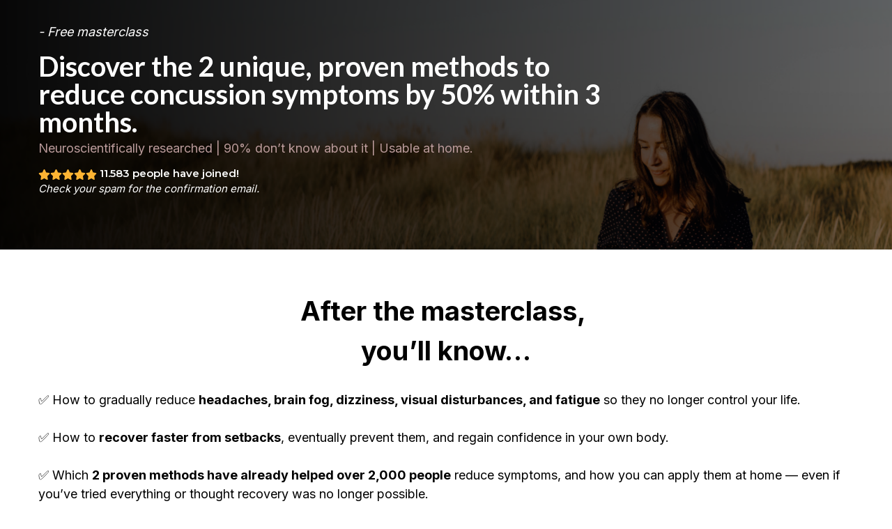

--- FILE ---
content_type: text/html; charset=UTF-8
request_url: https://start.theconcussioncommunity.com/online-free-masterclass
body_size: 31392
content:
<html class="scroll-smooth" lang="en"><head><meta name="uuid" content="805ea30b-d17b-42dd-92b5-6d0ae8fa33ff"><meta name="page-type" content="optinpage"><meta name="environment" content="development"><meta charset="UTF-8"><meta name="viewport" content="width=device-width, initial-scale=1.0"><meta http-equiv="X-UA-Compatible" content="ie=edge"><link rel="icon" href="https://aws.cdn-plugandpay.com/media/tenants/28626/202507/a1ba16feb76173e8556011f714c56d50-schermafbeelding-2025-05-13-om-15.png" type="image/x-icon"><style id="critical-css">/*! tailwindcss v3.3.2 | MIT License | https://tailwindcss.com
 */*,::before,::after{box-sizing:border-box;border-width:0;border-style:solid;border-color:#e5e7eb}::before,::after{--tw-content:''}html{line-height:1.5;-webkit-text-size-adjust:100%;-moz-tab-size:4;tab-size:4;font-family:ui-sans-serif,system-ui,-apple-system,BlinkMacSystemFont,"Segoe UI",Roboto,"Helvetica Neue",Arial,"Noto Sans",sans-serif,"Apple Color Emoji","Segoe UI Emoji","Segoe UI Symbol","Noto Color Emoji";font-feature-settings:normal;font-variation-settings:normal}body{margin:0;line-height:inherit}hr{height:0;color:inherit;border-top-width:1px}abbr:where([title]){text-decoration:underline dotted}h1,h2,h3,h4,h5,h6{font-size:inherit;font-weight:inherit}a{color:inherit;text-decoration:inherit}b,strong{font-weight:bolder}code,kbd,samp,pre{font-family:ui-monospace,SFMono-Regular,Menlo,Monaco,Consolas,"Liberation Mono","Courier New",monospace;font-size:1em}small{font-size:80%}sub,sup{font-size:75%;line-height:0;position:relative;vertical-align:baseline}sub{bottom:-0.25em}sup{top:-0.5em}table{text-indent:0;border-color:inherit;border-collapse:collapse}button,input,optgroup,select,textarea{font-family:inherit;font-size:100%;font-weight:inherit;line-height:inherit;color:inherit;margin:0;padding:0}button,select{text-transform:none}button,[type='button'],[type='reset'],[type='submit']{-webkit-appearance:button;background-color:transparent;background-image:none}:-moz-focusring{outline:auto}:-moz-ui-invalid{box-shadow:none}progress{vertical-align:baseline}::-webkit-inner-spin-button,::-webkit-outer-spin-button{height:auto}[type='search']{-webkit-appearance:textfield;outline-offset:-2px}::-webkit-search-decoration{-webkit-appearance:none}::-webkit-file-upload-button{-webkit-appearance:button;font:inherit}summary{display:list-item}blockquote,dl,dd,h1,h2,h3,h4,h5,h6,hr,figure,p,pre{margin:0}fieldset{margin:0;padding:0}legend{padding:0}ol,ul,menu{list-style:none;margin:0;padding:0}textarea{resize:vertical}input::placeholder,textarea::placeholder{opacity:1;color:#9ca3af}button,[role="button"]{cursor:pointer}:disabled{cursor:default}img,svg,video,canvas,audio,iframe,embed,object{display:block;vertical-align:middle}img,video{max-width:100%;height:auto}[hidden]{display:none}:root{--font-color:#000000;--font-weight:400;--font-height:1.5;--font-size-text:18px;--font-family-text:Inter;--font-color-text:#000000;--font-weight-text:400;--font-height-text:1.5;--font-spacing-text:0;--font-size-text-mobile:16px;--font-height-text-mobile:1.5;--font-size-headings-1:55px;--font-family-headings-1:Anton;--font-color-headings-1:#0F172A;--font-weight-headings-1:400;--font-height-headings-1:1.25;--font-spacing-headings-1:1.5px;--font-size-headings-1-mobile:36px;--font-height-headings-1-mobile:1.5;--font-size-headings-2:45px;--font-family-headings-2:Anton;--font-color-headings-2:#5e1126;--font-weight-headings-2:500;--font-height-headings-2:1.5;--font-spacing-headings-2:0;--font-size-headings-2-mobile:30px;--font-height-headings-2-mobile:1;--font-size-headings-3:28px;--font-family-headings-3:Anton;--font-color-headings-3:#5e1126;--font-weight-headings-3:400;--font-height-headings-3:1.5;--font-spacing-headings-3:0;--font-size-headings-3-mobile:24px;--font-height-headings-3-mobile:1.5;--font-size-headings-4:30px;--font-family-headings-4:Anton;--font-color-headings-4:#5e1126;--font-weight-headings-4:600;--font-height-headings-4:1;--font-spacing-headings-4:0;--font-size-headings-4-mobile:18px;--font-height-headings-4-mobile:1;--primary-color:#5e1126;--secondary-color:#eab308;--body-color:#ffffffff;--site-padding:15px;--site-min-padding:-15px;--site-width:1170px;--fa-li-margin:1.5em;--fa-li-width:1.5em}.element-content ul:not(.fa-ul),.element-content ol,.element-faq-list ul:not(.fa-ul),.element-faq-list ol{list-style:revert;padding-left:40px}.fa-li{display:flex;align-items:center;text-align:left !important;&:after{content:'i';visibility:hidden}}i{vertical-align:middle}.pb-hidden{opacity:.2}.pb-hidden *{opacity:1}p:empty::before{content:'';display:inline-block}span.block:empty::before{content:"\A";white-space:pre}.element-title,.element-content,.element-subtitle{word-break:break-word;white-space:break-spaces}.element-content{a{text-decoration:underline}}body{background-color:var(--body-color);font-family:var(--font-family-text);font-size:var(--font-size-text);line-height:var(--font-height);color:var(--font-color)}p:empty{min-height:calc(var(--font-height) * var(--font-size-text))}*,::before,::after{--tw-border-spacing-x:0;--tw-border-spacing-y:0;--tw-translate-x:0;--tw-translate-y:0;--tw-rotate:0;--tw-skew-x:0;--tw-skew-y:0;--tw-scale-x:1;--tw-scale-y:1;--tw-pan-x:;--tw-pan-y:;--tw-pinch-zoom:;--tw-scroll-snap-strictness:proximity;--tw-gradient-from-position:;--tw-gradient-via-position:;--tw-gradient-to-position:;--tw-ordinal:;--tw-slashed-zero:;--tw-numeric-figure:;--tw-numeric-spacing:;--tw-numeric-fraction:;--tw-ring-inset:;--tw-ring-offset-width:0px;--tw-ring-offset-color:#fff;--tw-ring-color:rgb(59 130 246/0.5);--tw-ring-offset-shadow:0 0 #0000;--tw-ring-shadow:0 0 #0000;--tw-shadow:0 0 #0000;--tw-shadow-colored:0 0 #0000;--tw-blur:;--tw-brightness:;--tw-contrast:;--tw-grayscale:;--tw-hue-rotate:;--tw-invert:;--tw-saturate:;--tw-sepia:;--tw-drop-shadow:;--tw-backdrop-blur:;--tw-backdrop-brightness:;--tw-backdrop-contrast:;--tw-backdrop-grayscale:;--tw-backdrop-hue-rotate:;--tw-backdrop-invert:;--tw-backdrop-opacity:;--tw-backdrop-saturate:;--tw-backdrop-sepia:}::backdrop{--tw-border-spacing-x:0;--tw-border-spacing-y:0;--tw-translate-x:0;--tw-translate-y:0;--tw-rotate:0;--tw-skew-x:0;--tw-skew-y:0;--tw-scale-x:1;--tw-scale-y:1;--tw-pan-x:;--tw-pan-y:;--tw-pinch-zoom:;--tw-scroll-snap-strictness:proximity;--tw-gradient-from-position:;--tw-gradient-via-position:;--tw-gradient-to-position:;--tw-ordinal:;--tw-slashed-zero:;--tw-numeric-figure:;--tw-numeric-spacing:;--tw-numeric-fraction:;--tw-ring-inset:;--tw-ring-offset-width:0px;--tw-ring-offset-color:#fff;--tw-ring-color:rgb(59 130 246/0.5);--tw-ring-offset-shadow:0 0 #0000;--tw-ring-shadow:0 0 #0000;--tw-shadow:0 0 #0000;--tw-shadow-colored:0 0 #0000;--tw-blur:;--tw-brightness:;--tw-contrast:;--tw-grayscale:;--tw-hue-rotate:;--tw-invert:;--tw-saturate:;--tw-sepia:;--tw-drop-shadow:;--tw-backdrop-blur:;--tw-backdrop-brightness:;--tw-backdrop-contrast:;--tw-backdrop-grayscale:;--tw-backdrop-hue-rotate:;--tw-backdrop-invert:;--tw-backdrop-opacity:;--tw-backdrop-saturate:;--tw-backdrop-sepia:}.container{width:100%}@media (min-width:475px){.container{max-width:475px}}@media (min-width:639px){.container{max-width:639px}}@media (min-width:767px){.container{max-width:767px}}@media (min-width:1023px){.container{max-width:1023px}}@media (min-width:1279px){.container{max-width:1279px}}@media (min-width:1535px){.container{max-width:1535px}}.pointer-events-none{pointer-events:none}.pointer-events-auto{pointer-events:auto}.visible{visibility:visible}.invisible{visibility:hidden}.fixed{position:fixed}.absolute{position:absolute}.relative{position:relative}.sticky{position:sticky}.inset-0{inset:0px}.\!bottom-\[30px\]{bottom:30px !important}.-bottom-\[30px\]{bottom:-30px}.-left-0{left:-0px}.-left-0\.5{left:-0.125rem}.-top-4{top:-1rem}.bottom-0{bottom:0px}.bottom-\[10px\]{bottom:10px}.end-3{inset-inline-end:0.75rem}.left-0{left:0px}.left-1\/2{left:50%}.left-4{left:1rem}.left-\[50\%\]{left:50%}.right-0{right:0px}.right-2{right:0.5rem}.right-5{right:1.25rem}.top-0{top:0px}.top-1\/2{top:50%}.top-2{top:0.5rem}.top-3{top:0.75rem}.top-4{top:1rem}.top-5{top:1.25rem}.top-8{top:2rem}.top-\[50\%\]{top:50%}.top-full{top:100%}.z-10{z-index:10}.z-20{z-index:20}.z-50{z-index:50}.z-\[12\]{z-index:12}.z-\[1\]{z-index:1}.order-1{order:1}.order-2{order:2}.\!mx-0{margin-left:0px !important;margin-right:0px !important}.\!my-0{margin-top:0px !important;margin-bottom:0px !important}.mx-auto{margin-left:auto;margin-right:auto}.my-2{margin-top:0.5rem;margin-bottom:0.5rem}.my-6{margin-top:1.5rem;margin-bottom:1.5rem}.\!mt-2{margin-top:0.5rem !important}.-ml-8{margin-left:-2rem}.mb-1{margin-bottom:0.25rem}.mb-2{margin-bottom:0.5rem}.mb-4{margin-bottom:1rem}.mb-6{margin-bottom:1.5rem}.mb-8{margin-bottom:2rem}.mb-\[0px\]{margin-bottom:0px}.mb-\[12px\]{margin-bottom:12px}.mb-\[16px\]{margin-bottom:16px}.mb-\[48px\]{margin-bottom:48px}.mb-\[4px\]{margin-bottom:4px}.mb-\[8px\]{margin-bottom:8px}.me-1{margin-inline-end:0.25rem}.ml-1{margin-left:0.25rem}.ml-2{margin-left:0.5rem}.ml-3{margin-left:0.75rem}.ml-4{margin-left:1rem}.ml-\[auto\]{margin-left:auto}.ml-auto{margin-left:auto}.mr-10{margin-right:2.5rem}.mr-2{margin-right:0.5rem}.mr-4{margin-right:1rem}.mr-5{margin-right:1.25rem}.mr-\[0px\]{margin-right:0px}.mr-\[auto\]{margin-right:auto}.mr-auto{margin-right:auto}.mt-0{margin-top:0px}.mt-0\.5{margin-top:0.125rem}.mt-1{margin-top:0.25rem}.mt-10{margin-top:2.5rem}.mt-2{margin-top:0.5rem}.mt-3{margin-top:0.75rem}.mt-4{margin-top:1rem}.mt-6{margin-top:1.5rem}.mt-8{margin-top:2rem}.mt-\[0px\]{margin-top:0px}.mt-\[12px\]{margin-top:12px}.mt-\[16px\]{margin-top:16px}.mt-\[4px\]{margin-top:4px}.block{display:block}.inline-block{display:inline-block}.flex{display:flex}.inline-flex{display:inline-flex}.grid{display:grid}.hidden{display:none}.aspect-\[9\/16\]{aspect-ratio:9/16}.aspect-square{aspect-ratio:1/1}.aspect-video{aspect-ratio:16/9}.\!h-6{height:1.5rem !important}.h-0{height:0px}.h-0\.5{height:0.125rem}.h-1{height:0.25rem}.h-1\.5{height:0.375rem}.h-1\/2{height:50%}.h-10{height:2.5rem}.h-20{height:5rem}.h-4{height:1rem}.h-8{height:2rem}.h-96{height:24rem}.h-\[10px\]{height:10px}.h-\[18px\]{height:18px}.h-\[86px\]{height:86px}.h-auto{height:auto}.h-fit{height:fit-content}.h-full{height:100%}.h-px{height:1px}.max-h-\[95vh\]{max-height:95vh}.max-h-full{max-height:100%}.min-h-full{min-height:100%}.\!w-6{width:1.5rem !important}.w-0{width:0px}.w-0\.5{width:0.125rem}.w-10\/12{width:83.333333%}.w-16{width:4rem}.w-20{width:5rem}.w-8{width:2rem}.w-\[100\%\]{width:100%}.w-\[18px\]{width:18px}.w-\[40px\]{width:40px}.w-\[86px\]{width:86px}.w-auto{width:auto}.w-fit{width:fit-content}.w-full{width:100%}.w-px{width:1px}.w-screen{width:100vw}.\!min-w-0{min-width:0px !important}.min-w-0{min-width:0px}.min-w-full{min-width:100%}.\!max-w-\[420px\]{max-width:420px !important}.\!max-w-\[800px\]{max-width:800px !important}.max-w-3xl{max-width:48rem}.max-w-\[100\%\]{max-width:100%}.max-w-\[320px\]{max-width:320px}.max-w-\[424px\]{max-width:424px}.max-w-\[45px\]{max-width:45px}.max-w-\[460px\]{max-width:460px}.max-w-\[900px\]{max-width:900px}.max-w-\[95vw\]{max-width:95vw}.max-w-\[var\(--site-width\)\]{max-width:var(--site-width)}.max-w-full{max-width:100%}.max-w-md{max-width:28rem}.flex-1{flex:1 1 0%}.shrink-0{flex-shrink:0}.-translate-x-1\/2{--tw-translate-x:-50%;transform:translate(var(--tw-translate-x),var(--tw-translate-y)) rotate(var(--tw-rotate)) skewX(var(--tw-skew-x)) skewY(var(--tw-skew-y)) scaleX(var(--tw-scale-x)) scaleY(var(--tw-scale-y))}.-translate-y-1\/2{--tw-translate-y:-50%;transform:translate(var(--tw-translate-x),var(--tw-translate-y)) rotate(var(--tw-rotate)) skewX(var(--tw-skew-x)) skewY(var(--tw-skew-y)) scaleX(var(--tw-scale-x)) scaleY(var(--tw-scale-y))}.translate-x-\[-50\%\]{--tw-translate-x:-50%;transform:translate(var(--tw-translate-x),var(--tw-translate-y)) rotate(var(--tw-rotate)) skewX(var(--tw-skew-x)) skewY(var(--tw-skew-y)) scaleX(var(--tw-scale-x)) scaleY(var(--tw-scale-y))}.translate-y-\[-50\%\]{--tw-translate-y:-50%;transform:translate(var(--tw-translate-x),var(--tw-translate-y)) rotate(var(--tw-rotate)) skewX(var(--tw-skew-x)) skewY(var(--tw-skew-y)) scaleX(var(--tw-scale-x)) scaleY(var(--tw-scale-y))}.transform{transform:translate(var(--tw-translate-x),var(--tw-translate-y)) rotate(var(--tw-rotate)) skewX(var(--tw-skew-x)) skewY(var(--tw-skew-y)) scaleX(var(--tw-scale-x)) scaleY(var(--tw-scale-y))}.cursor-pointer{cursor:pointer}.select-none{user-select:none}.resize{resize:both}.auto-rows-min{grid-auto-rows:min-content}.\!grid-cols-1{grid-template-columns:repeat(1,minmax(0,1fr)) !important}.grid-cols-1{grid-template-columns:repeat(1,minmax(0,1fr))}.grid-cols-\[1fr\]{grid-template-columns:1fr}.grid-cols-\[1fr_1fr\]{grid-template-columns:1fr 1fr}.grid-cols-\[1fr_1fr_1fr\]{grid-template-columns:1fr 1fr 1fr}.grid-cols-\[8fr\]{grid-template-columns:8fr}.flex-row{flex-direction:row}.flex-col{flex-direction:column}.flex-wrap{flex-wrap:wrap}.items-start{align-items:flex-start}.items-end{align-items:flex-end}.items-center{align-items:center}.items-stretch{align-items:stretch}.justify-start{justify-content:flex-start}.justify-end{justify-content:flex-end}.justify-center{justify-content:center}.justify-between{justify-content:space-between}.justify-stretch{justify-content:stretch}.gap-0{gap:0px}.gap-0\.5{gap:0.125rem}.gap-1{gap:0.25rem}.gap-2{gap:0.5rem}.gap-3{gap:0.75rem}.gap-4{gap:1rem}.gap-6{gap:1.5rem}.gap-8{gap:2rem}.gap-\[120px\]{gap:120px}.gap-\[30px\]{gap:30px}.gap-\[4px\]{gap:4px}.gap-x-4{column-gap:1rem}.gap-y-5{row-gap:1.25rem}.space-x-4>:not([hidden])~:not([hidden]){--tw-space-x-reverse:0;margin-right:calc(1rem * var(--tw-space-x-reverse));margin-left:calc(1rem * calc(1 - var(--tw-space-x-reverse)))}.space-y-1>:not([hidden])~:not([hidden]){--tw-space-y-reverse:0;margin-top:calc(0.25rem * calc(1 - var(--tw-space-y-reverse)));margin-bottom:calc(0.25rem * var(--tw-space-y-reverse))}.space-y-2>:not([hidden])~:not([hidden]){--tw-space-y-reverse:0;margin-top:calc(0.5rem * calc(1 - var(--tw-space-y-reverse)));margin-bottom:calc(0.5rem * var(--tw-space-y-reverse))}.divide-y>:not([hidden])~:not([hidden]){--tw-divide-y-reverse:0;border-top-width:calc(1px * calc(1 - var(--tw-divide-y-reverse)));border-bottom-width:calc(1px * var(--tw-divide-y-reverse))}.divide-slate-100>:not([hidden])~:not([hidden]){--tw-divide-opacity:1;border-color:rgb(241 245 249/var(--tw-divide-opacity))}.self-start{align-self:flex-start}.self-end{align-self:flex-end}.self-center{align-self:center}.self-stretch{align-self:stretch}.overflow-auto{overflow:auto}.overflow-hidden{overflow:hidden}.overflow-y-auto{overflow-y:auto}.scroll-smooth{scroll-behavior:smooth}.truncate{overflow:hidden;text-overflow:ellipsis;white-space:nowrap}.break-words{overflow-wrap:break-word}.rounded{border-radius:0.25rem}.rounded-2xl{border-radius:1rem}.rounded-\[16px\]{border-radius:16px}.rounded-\[20px\]{border-radius:20px}.rounded-full{border-radius:9999px}.rounded-lg{border-radius:0.5rem}.rounded-md{border-radius:0.375rem}.rounded-none{border-radius:0px}.rounded-sm{border-radius:0.125rem}.rounded-r-sm{border-top-right-radius:0.125rem;border-bottom-right-radius:0.125rem}.border{border-width:1px}.border-0{border-width:0px}.border-\[10px\]{border-width:10px}.border-\[6px\]{border-width:6px}.border-b-\[1px\]{border-bottom-width:1px}.border-l-0{border-left-width:0px}.border-r-0{border-right-width:0px}.border-t-0{border-top-width:0px}.border-t-\[1px\]{border-top-width:1px}.border-solid{border-style:solid}.border-none{border-style:none}.border-\[\#ffffff00\]{border-color:#ffffff00}.border-\[var\(--primary-color\)\]{border-color:var(--primary-color)}.border-\[var\(--secondary-color\)\]{border-color:var(--secondary-color)}.border-slate-100{--tw-border-opacity:1;border-color:rgb(241 245 249/var(--tw-border-opacity))}.border-slate-200{--tw-border-opacity:1;border-color:rgb(226 232 240/var(--tw-border-opacity))}.border-slate-300{--tw-border-opacity:1;border-color:rgb(203 213 225/var(--tw-border-opacity))}.border-transparent{border-color:transparent}.bg-\[\#0458de\]{--tw-bg-opacity:1;background-color:rgb(4 88 222/var(--tw-bg-opacity))}.bg-\[\#2a2621\]{--tw-bg-opacity:1;background-color:rgb(42 38 33/var(--tw-bg-opacity))}.bg-\[\#4DE666\]{--tw-bg-opacity:1;background-color:rgb(77 230 102/var(--tw-bg-opacity))}.bg-\[\#7c1632\]{--tw-bg-opacity:1;background-color:rgb(124 22 50/var(--tw-bg-opacity))}.bg-\[\#E2E8F0\]{--tw-bg-opacity:1;background-color:rgb(226 232 240/var(--tw-bg-opacity))}.bg-\[\#e2e8f0\]{--tw-bg-opacity:1;background-color:rgb(226 232 240/var(--tw-bg-opacity))}.bg-\[\#e3eced\]{--tw-bg-opacity:1;background-color:rgb(227 236 237/var(--tw-bg-opacity))}.bg-\[\#ffffff00\]{background-color:#ffffff00}.bg-\[\#ffffff\]{--tw-bg-opacity:1;background-color:rgb(255 255 255/var(--tw-bg-opacity))}.bg-\[var\(--primary-color\)\]{background-color:var(--primary-color)}.bg-\[var\(--secondary-color\)\]{background-color:var(--secondary-color)}.bg-black{--tw-bg-opacity:1;background-color:rgb(0 0 0/var(--tw-bg-opacity))}.bg-blue-50{--tw-bg-opacity:1;background-color:rgb(239 246 255/var(--tw-bg-opacity))}.bg-emerald-500{--tw-bg-opacity:1;background-color:rgb(16 185 129/var(--tw-bg-opacity))}.bg-gray-500{--tw-bg-opacity:1;background-color:rgb(107 114 128/var(--tw-bg-opacity))}.bg-green-500{--tw-bg-opacity:1;background-color:rgb(34 197 94/var(--tw-bg-opacity))}.bg-orange-100{--tw-bg-opacity:1;background-color:rgb(255 237 213/var(--tw-bg-opacity))}.bg-orange-500{--tw-bg-opacity:1;background-color:rgb(249 115 22/var(--tw-bg-opacity))}.bg-primary{--tw-bg-opacity:1;background-color:rgb(94 17 38/var(--tw-bg-opacity))}.bg-red-100{--tw-bg-opacity:1;background-color:rgb(254 226 226/var(--tw-bg-opacity))}.bg-slate-300{--tw-bg-opacity:1;background-color:rgb(203 213 225/var(--tw-bg-opacity))}.bg-slate-50{--tw-bg-opacity:1;background-color:rgb(248 250 252/var(--tw-bg-opacity))}.bg-transparent{background-color:transparent}.bg-white{--tw-bg-opacity:1;background-color:rgb(255 255 255/var(--tw-bg-opacity))}.bg-white\/30{background-color:rgb(255 255 255/0.3)}.bg-opacity-75{--tw-bg-opacity:0.75}.bg-\[url\(https\:\/\/aws\.cdn-plugandpay\.com\/media\/tenants\/28630\/202511\/8b7470eb3b540c73c06a1974dd712150-live-classes-all-recordings-courses-downloads-private-community-51\.png\?trim\=0\2c 0\2c 0\2c 0\)\]{background-image:url(https://aws.cdn-plugandpay.com/media/tenants/28630/202511/8b7470eb3b540c73c06a1974dd712150-live-classes-all-recordings-courses-downloads-private-community-51.png?trim=0,0,0,0)}.bg-cover{background-size:cover}.bg-right-top{background-position:right top}.bg-no-repeat{background-repeat:no-repeat}.object-cover{object-fit:cover}.\!p-4{padding:1rem !important}.p-10{padding:2.5rem}.p-2{padding:0.5rem}.p-3{padding:0.75rem}.p-4{padding:1rem}.p-5{padding:1.25rem}.p-6{padding:1.5rem}.p-8{padding:2rem}.p-\[48px\]{padding:48px}.px-2{padding-left:0.5rem;padding-right:0.5rem}.px-3{padding-left:0.75rem;padding-right:0.75rem}.px-4{padding-left:1rem;padding-right:1rem}.px-6{padding-left:1.5rem;padding-right:1.5rem}.px-\[var\(--site-padding\)\]{padding-left:var(--site-padding);padding-right:var(--site-padding)}.px-px{padding-left:1px;padding-right:1px}.py-1{padding-top:0.25rem;padding-bottom:0.25rem}.py-2{padding-top:0.5rem;padding-bottom:0.5rem}.py-4{padding-top:1rem;padding-bottom:1rem}.py-8{padding-top:2rem;padding-bottom:2rem}.pb-2{padding-bottom:0.5rem}.pb-4{padding-bottom:1rem}.pb-\[0px\]{padding-bottom:0px}.pb-\[12px\]{padding-bottom:12px}.pb-\[16px\]{padding-bottom:16px}.pb-\[28px\]{padding-bottom:28px}.pb-\[32px\]{padding-bottom:32px}.pb-\[48px\]{padding-bottom:48px}.pb-\[8px\]{padding-bottom:8px}.pe-10{padding-inline-end:2.5rem}.pl-4{padding-left:1rem}.pl-\[16px\]{padding-left:16px}.pl-\[24px\]{padding-left:24px}.pr-4{padding-right:1rem}.pr-\[16px\]{padding-right:16px}.pr-\[24px\]{padding-right:24px}.pr-\[320px\]{padding-right:320px}.pt-1{padding-top:0.25rem}.pt-2{padding-top:0.5rem}.pt-6{padding-top:1.5rem}.pt-\[0px\]{padding-top:0px}.pt-\[12px\]{padding-top:12px}.pt-\[16px\]{padding-top:16px}.pt-\[28px\]{padding-top:28px}.pt-\[48px\]{padding-top:48px}.pt-\[4px\]{padding-top:4px}.pt-\[8px\]{padding-top:8px}.text-left{text-align:left}.text-center{text-align:center}.text-right{text-align:right}.font-\[\'Inter\'\]{font-family:'Inter'}.font-\[\'Lato\'\]{font-family:'Lato'}.font-\[\'Montserrat\'\]{font-family:'Montserrat'}.font-\[var\(--font-family-text\)\2c sans-serif\]{font-family:var(--font-family-text),sans-serif}.text-5xl{font-size:3rem;line-height:1}.text-\[0\.75rem\]{font-size:0.75rem}.text-\[0\.875rem\]{font-size:0.875rem}.text-\[0\.9em\]{font-size:0.9em}.text-\[1\.2em\]{font-size:1.2em}.text-\[1\.4em\]{font-size:1.4em}.text-\[length\:15px\]{font-size:15px}.text-\[length\:16px\]{font-size:16px}.text-\[length\:18px\]{font-size:18px}.text-\[length\:28px\]{font-size:28px}.text-\[length\:32px\]{font-size:32px}.text-\[length\:38px\]{font-size:38px}.text-\[length\:40px\]{font-size:40px}.text-\[length\:41px\]{font-size:41px}.text-\[length\:var\(--font-size-text\)\]{font-size:var(--font-size-text)}.text-base{font-size:1rem;line-height:1.5rem}.text-sm{font-size:0.875rem;line-height:1.25rem}.text-xl{font-size:1.25rem;line-height:1.75rem}.text-xs{font-size:0.75rem;line-height:1rem}.font-\[400\]{font-weight:400}.font-\[500\]{font-weight:500}.font-\[600\]{font-weight:600}.font-\[700\]{font-weight:700}.font-\[var\(--font-weight\)\]{font-weight:var(--font-weight)}.font-\[var\(--font-weight-text\)\]{font-weight:var(--font-weight-text)}.font-bold{font-weight:700}.font-light{font-weight:300}.font-medium{font-weight:500}.font-normal{font-weight:400}.font-semibold{font-weight:600}.leading-4{line-height:1rem}.leading-5{line-height:1.25rem}.leading-\[0\]{line-height:0}.leading-\[1\.5\]{line-height:1.5}.leading-\[1\]{line-height:1}.leading-\[var\(--font-height-text\)\]{line-height:var(--font-height-text)}.leading-tight{line-height:1.25}.tracking-\[0px\]{letter-spacing:0px}.tracking-\[var\(--font-spacing-text\)\]{letter-spacing:var(--font-spacing-text)}.text-\[\#0f172a\]{--tw-text-opacity:1;color:rgb(15 23 42/var(--tw-text-opacity))}.text-\[\#FFFFFF\]{--tw-text-opacity:1;color:rgb(255 255 255/var(--tw-text-opacity))}.text-\[\#ffffff\]{--tw-text-opacity:1;color:rgb(255 255 255/var(--tw-text-opacity))}.text-\[var\(--font-color\)\]{color:var(--font-color)}.text-\[var\(--font-color-headings-2\)\]{color:var(--font-color-headings-2)}.text-\[var\(--font-color-text\)\]{color:var(--font-color-text)}.text-\[var\(--primary-color\)\]{color:var(--primary-color)}.text-\[var\(--secondary-color\)\]{color:var(--secondary-color)}.text-black{--tw-text-opacity:1;color:rgb(0 0 0/var(--tw-text-opacity))}.text-blue-500{--tw-text-opacity:1;color:rgb(59 130 246/var(--tw-text-opacity))}.text-gray-400{--tw-text-opacity:1;color:rgb(156 163 175/var(--tw-text-opacity))}.text-gray-700{--tw-text-opacity:1;color:rgb(55 65 81/var(--tw-text-opacity))}.text-green-700{--tw-text-opacity:1;color:rgb(21 128 61/var(--tw-text-opacity))}.text-orange-400{--tw-text-opacity:1;color:rgb(251 146 60/var(--tw-text-opacity))}.text-orange-500{--tw-text-opacity:1;color:rgb(249 115 22/var(--tw-text-opacity))}.text-red-500{--tw-text-opacity:1;color:rgb(239 68 68/var(--tw-text-opacity))}.text-red-600{--tw-text-opacity:1;color:rgb(220 38 38/var(--tw-text-opacity))}.text-slate-400{--tw-text-opacity:1;color:rgb(148 163 184/var(--tw-text-opacity))}.text-slate-500{--tw-text-opacity:1;color:rgb(100 116 139/var(--tw-text-opacity))}.text-slate-900{--tw-text-opacity:1;color:rgb(15 23 42/var(--tw-text-opacity))}.text-white{--tw-text-opacity:1;color:rgb(255 255 255/var(--tw-text-opacity))}.\!opacity-100{opacity:1 !important}.opacity-0{opacity:0}.opacity-100{opacity:1}.opacity-50{opacity:0.5}.opacity-80{opacity:0.8}.opacity-\[0\.15\]{opacity:0.15}.shadow{--tw-shadow:0 1px 3px 0 rgb(0 0 0/0.1),0 1px 2px -1px rgb(0 0 0/0.1);--tw-shadow-colored:0 1px 3px 0 var(--tw-shadow-color),0 1px 2px -1px var(--tw-shadow-color);box-shadow:var(--tw-ring-offset-shadow,0 0 #0000),var(--tw-ring-shadow,0 0 #0000),var(--tw-shadow)}.shadow-\[0_3px_15px_0px_rgba\(0\2c 0\2c 0\2c 0\.24\)\]{--tw-shadow:0 3px 15px 0px rgba(0,0,0,0.24);--tw-shadow-colored:0 3px 15px 0px var(--tw-shadow-color);box-shadow:var(--tw-ring-offset-shadow,0 0 #0000),var(--tw-ring-shadow,0 0 #0000),var(--tw-shadow)}.shadow-material{--tw-shadow:0px 2px 3px 0px rgba(100,116,139,0.32);--tw-shadow-colored:0px 2px 3px 0px var(--tw-shadow-color);box-shadow:var(--tw-ring-offset-shadow,0 0 #0000),var(--tw-ring-shadow,0 0 #0000),var(--tw-shadow)}.shadow-md{--tw-shadow:0 4px 6px -1px rgb(0 0 0/0.1),0 2px 4px -2px rgb(0 0 0/0.1);--tw-shadow-colored:0 4px 6px -1px var(--tw-shadow-color),0 2px 4px -2px var(--tw-shadow-color);box-shadow:var(--tw-ring-offset-shadow,0 0 #0000),var(--tw-ring-shadow,0 0 #0000),var(--tw-shadow)}.shadow-xl{--tw-shadow:0 20px 25px -5px rgb(0 0 0/0.1),0 8px 10px -6px rgb(0 0 0/0.1);--tw-shadow-colored:0 20px 25px -5px var(--tw-shadow-color),0 8px 10px -6px var(--tw-shadow-color);box-shadow:var(--tw-ring-offset-shadow,0 0 #0000),var(--tw-ring-shadow,0 0 #0000),var(--tw-shadow)}.outline-none{outline:2px solid transparent;outline-offset:2px}.outline{outline-style:solid}.blur{--tw-blur:blur(8px);filter:var(--tw-blur) var(--tw-brightness) var(--tw-contrast) var(--tw-grayscale) var(--tw-hue-rotate) var(--tw-invert) var(--tw-saturate) var(--tw-sepia) var(--tw-drop-shadow)}.filter{filter:var(--tw-blur) var(--tw-brightness) var(--tw-contrast) var(--tw-grayscale) var(--tw-hue-rotate) var(--tw-invert) var(--tw-saturate) var(--tw-sepia) var(--tw-drop-shadow)}.\!transition-all{transition-property:all !important;transition-timing-function:cubic-bezier(0.4,0,0.2,1) !important;transition-duration:150ms !important}.transition{transition-property:color,background-color,border-color,text-decoration-color,fill,stroke,opacity,box-shadow,transform,filter,backdrop-filter;transition-timing-function:cubic-bezier(0.4,0,0.2,1);transition-duration:150ms}.transition-all{transition-property:all;transition-timing-function:cubic-bezier(0.4,0,0.2,1);transition-duration:150ms}.transition-colors{transition-property:color,background-color,border-color,text-decoration-color,fill,stroke;transition-timing-function:cubic-bezier(0.4,0,0.2,1);transition-duration:150ms}.transition-opacity{transition-property:opacity;transition-timing-function:cubic-bezier(0.4,0,0.2,1);transition-duration:150ms}.transition-transform{transition-property:transform;transition-timing-function:cubic-bezier(0.4,0,0.2,1);transition-duration:150ms}.duration-200{transition-duration:200ms}.duration-300{transition-duration:300ms}.ease-in-out{transition-timing-function:cubic-bezier(0.4,0,0.2,1)}:root,:host{--fa-font-solid:normal 900 1em/1 "Font Awesome 6 Solid";--fa-font-regular:normal 400 1em/1 "Font Awesome 6 Regular";--fa-font-light:normal 300 1em/1 "Font Awesome 6 Light";--fa-font-thin:normal 100 1em/1 "Font Awesome 6 Thin";--fa-font-duotone:normal 900 1em/1 "Font Awesome 6 Duotone";--fa-font-sharp-solid:normal 900 1em/1 "Font Awesome 6 Sharp";--fa-font-sharp-regular:normal 400 1em/1 "Font Awesome 6 Sharp";--fa-font-sharp-light:normal 300 1em/1 "Font Awesome 6 Sharp";--fa-font-brands:normal 400 1em/1 "Font Awesome 6 Brands"}svg:not(:root).svg-inline--fa,svg:not(:host).svg-inline--fa{overflow:visible;box-sizing:content-box}.svg-inline--fa{display:var(--fa-display,inline-block);height:1em;overflow:visible;vertical-align:-0.125em}.svg-inline--fa.fa-2xs{vertical-align:0.1em}.svg-inline--fa.fa-xs{vertical-align:0em}.svg-inline--fa.fa-sm{vertical-align:-0.0714285705em}.svg-inline--fa.fa-lg{vertical-align:-0.2em}.svg-inline--fa.fa-xl{vertical-align:-0.25em}.svg-inline--fa.fa-2xl{vertical-align:-0.3125em}.svg-inline--fa.fa-pull-left{margin-right:var(--fa-pull-margin,0.3em);width:auto}.svg-inline--fa.fa-pull-right{margin-left:var(--fa-pull-margin,0.3em);width:auto}.svg-inline--fa.fa-li{width:var(--fa-li-width,2em);top:0.25em}.svg-inline--fa.fa-fw{width:var(--fa-fw-width,1.25em)}.fa-layers svg.svg-inline--fa{bottom:0;left:0;margin:auto;position:absolute;right:0;top:0}.fa-layers-counter,.fa-layers-text{display:inline-block;position:absolute;text-align:center}.fa-layers{display:inline-block;height:1em;position:relative;text-align:center;vertical-align:-0.125em;width:1em}.fa-layers svg.svg-inline--fa{-webkit-transform-origin:center center;transform-origin:center center}.fa-layers-text{left:50%;top:50%;-webkit-transform:translate(-50%,-50%);transform:translate(-50%,-50%);-webkit-transform-origin:center center;transform-origin:center center}.fa-layers-counter{background-color:var(--fa-counter-background-color,#ff253a);border-radius:var(--fa-counter-border-radius,1em);box-sizing:border-box;color:var(--fa-inverse,#fff);line-height:var(--fa-counter-line-height,1);max-width:var(--fa-counter-max-width,5em);min-width:var(--fa-counter-min-width,1.5em);overflow:hidden;padding:var(--fa-counter-padding,0.25em 0.5em);right:var(--fa-right,0);text-overflow:ellipsis;top:var(--fa-top,0);-webkit-transform:scale(var(--fa-counter-scale,0.25));transform:scale(var(--fa-counter-scale,0.25));-webkit-transform-origin:top right;transform-origin:top right}.fa-layers-bottom-right{bottom:var(--fa-bottom,0);right:var(--fa-right,0);top:auto;-webkit-transform:scale(var(--fa-layers-scale,0.25));transform:scale(var(--fa-layers-scale,0.25));-webkit-transform-origin:bottom right;transform-origin:bottom right}.fa-layers-bottom-left{bottom:var(--fa-bottom,0);left:var(--fa-left,0);right:auto;top:auto;-webkit-transform:scale(var(--fa-layers-scale,0.25));transform:scale(var(--fa-layers-scale,0.25));-webkit-transform-origin:bottom left;transform-origin:bottom left}.fa-layers-top-right{top:var(--fa-top,0);right:var(--fa-right,0);-webkit-transform:scale(var(--fa-layers-scale,0.25));transform:scale(var(--fa-layers-scale,0.25));-webkit-transform-origin:top right;transform-origin:top right}.fa-layers-top-left{left:var(--fa-left,0);right:auto;top:var(--fa-top,0);-webkit-transform:scale(var(--fa-layers-scale,0.25));transform:scale(var(--fa-layers-scale,0.25));-webkit-transform-origin:top left;transform-origin:top left}.fa-1x{font-size:1em}.fa-2x{font-size:2em}.fa-3x{font-size:3em}.fa-4x{font-size:4em}.fa-5x{font-size:5em}.fa-6x{font-size:6em}.fa-7x{font-size:7em}.fa-8x{font-size:8em}.fa-9x{font-size:9em}.fa-10x{font-size:10em}.fa-2xs{font-size:0.625em;line-height:0.1em;vertical-align:0.225em}.fa-xs{font-size:0.75em;line-height:0.0833333337em;vertical-align:0.125em}.fa-sm{font-size:0.875em;line-height:0.0714285718em;vertical-align:0.0535714295em}.fa-lg{font-size:1.25em;line-height:0.05em;vertical-align:-0.075em}.fa-xl{font-size:1.5em;line-height:0.0416666682em;vertical-align:-0.125em}.fa-2xl{font-size:2em;line-height:0.03125em;vertical-align:-0.1875em}.fa-fw{text-align:center;width:1.25em}.fa-ul{list-style-type:none;margin-left:var(--fa-li-margin,2.5em);padding-left:0}.fa-ul>li{position:relative}.fa-li{left:calc(var(--fa-li-width,2em) * -1);position:absolute;text-align:center;width:var(--fa-li-width,2em);line-height:inherit}.fa-border{border-color:var(--fa-border-color,#eee);border-radius:var(--fa-border-radius,0.1em);border-style:var(--fa-border-style,solid);border-width:var(--fa-border-width,0.08em);padding:var(--fa-border-padding,0.2em 0.25em 0.15em)}.fa-pull-left{float:left;margin-right:var(--fa-pull-margin,0.3em)}.fa-pull-right{float:right;margin-left:var(--fa-pull-margin,0.3em)}.fa-beat{-webkit-animation-name:fa-beat;animation-name:fa-beat;-webkit-animation-delay:var(--fa-animation-delay,0s);animation-delay:var(--fa-animation-delay,0s);-webkit-animation-direction:var(--fa-animation-direction,normal);animation-direction:var(--fa-animation-direction,normal);-webkit-animation-duration:var(--fa-animation-duration,1s);animation-duration:var(--fa-animation-duration,1s);-webkit-animation-iteration-count:var(--fa-animation-iteration-count,infinite);animation-iteration-count:var(--fa-animation-iteration-count,infinite);-webkit-animation-timing-function:var(--fa-animation-timing,ease-in-out);animation-timing-function:var(--fa-animation-timing,ease-in-out)}.fa-bounce{-webkit-animation-name:fa-bounce;animation-name:fa-bounce;-webkit-animation-delay:var(--fa-animation-delay,0s);animation-delay:var(--fa-animation-delay,0s);-webkit-animation-direction:var(--fa-animation-direction,normal);animation-direction:var(--fa-animation-direction,normal);-webkit-animation-duration:var(--fa-animation-duration,1s);animation-duration:var(--fa-animation-duration,1s);-webkit-animation-iteration-count:var(--fa-animation-iteration-count,infinite);animation-iteration-count:var(--fa-animation-iteration-count,infinite);-webkit-animation-timing-function:var(--fa-animation-timing,cubic-bezier(0.28,0.84,0.42,1));animation-timing-function:var(--fa-animation-timing,cubic-bezier(0.28,0.84,0.42,1))}.fa-fade{-webkit-animation-name:fa-fade;animation-name:fa-fade;-webkit-animation-delay:var(--fa-animation-delay,0s);animation-delay:var(--fa-animation-delay,0s);-webkit-animation-direction:var(--fa-animation-direction,normal);animation-direction:var(--fa-animation-direction,normal);-webkit-animation-duration:var(--fa-animation-duration,1s);animation-duration:var(--fa-animation-duration,1s);-webkit-animation-iteration-count:var(--fa-animation-iteration-count,infinite);animation-iteration-count:var(--fa-animation-iteration-count,infinite);-webkit-animation-timing-function:var(--fa-animation-timing,cubic-bezier(0.4,0,0.6,1));animation-timing-function:var(--fa-animation-timing,cubic-bezier(0.4,0,0.6,1))}.fa-beat-fade{-webkit-animation-name:fa-beat-fade;animation-name:fa-beat-fade;-webkit-animation-delay:var(--fa-animation-delay,0s);animation-delay:var(--fa-animation-delay,0s);-webkit-animation-direction:var(--fa-animation-direction,normal);animation-direction:var(--fa-animation-direction,normal);-webkit-animation-duration:var(--fa-animation-duration,1s);animation-duration:var(--fa-animation-duration,1s);-webkit-animation-iteration-count:var(--fa-animation-iteration-count,infinite);animation-iteration-count:var(--fa-animation-iteration-count,infinite);-webkit-animation-timing-function:var(--fa-animation-timing,cubic-bezier(0.4,0,0.6,1));animation-timing-function:var(--fa-animation-timing,cubic-bezier(0.4,0,0.6,1))}.fa-flip{-webkit-animation-name:fa-flip;animation-name:fa-flip;-webkit-animation-delay:var(--fa-animation-delay,0s);animation-delay:var(--fa-animation-delay,0s);-webkit-animation-direction:var(--fa-animation-direction,normal);animation-direction:var(--fa-animation-direction,normal);-webkit-animation-duration:var(--fa-animation-duration,1s);animation-duration:var(--fa-animation-duration,1s);-webkit-animation-iteration-count:var(--fa-animation-iteration-count,infinite);animation-iteration-count:var(--fa-animation-iteration-count,infinite);-webkit-animation-timing-function:var(--fa-animation-timing,ease-in-out);animation-timing-function:var(--fa-animation-timing,ease-in-out)}.fa-shake{-webkit-animation-name:fa-shake;animation-name:fa-shake;-webkit-animation-delay:var(--fa-animation-delay,0s);animation-delay:var(--fa-animation-delay,0s);-webkit-animation-direction:var(--fa-animation-direction,normal);animation-direction:var(--fa-animation-direction,normal);-webkit-animation-duration:var(--fa-animation-duration,1s);animation-duration:var(--fa-animation-duration,1s);-webkit-animation-iteration-count:var(--fa-animation-iteration-count,infinite);animation-iteration-count:var(--fa-animation-iteration-count,infinite);-webkit-animation-timing-function:var(--fa-animation-timing,linear);animation-timing-function:var(--fa-animation-timing,linear)}.fa-spin{-webkit-animation-name:fa-spin;animation-name:fa-spin;-webkit-animation-delay:var(--fa-animation-delay,0s);animation-delay:var(--fa-animation-delay,0s);-webkit-animation-direction:var(--fa-animation-direction,normal);animation-direction:var(--fa-animation-direction,normal);-webkit-animation-duration:var(--fa-animation-duration,2s);animation-duration:var(--fa-animation-duration,2s);-webkit-animation-iteration-count:var(--fa-animation-iteration-count,infinite);animation-iteration-count:var(--fa-animation-iteration-count,infinite);-webkit-animation-timing-function:var(--fa-animation-timing,linear);animation-timing-function:var(--fa-animation-timing,linear)}.fa-spin-reverse{--fa-animation-direction:reverse}.fa-pulse,.fa-spin-pulse{-webkit-animation-name:fa-spin;animation-name:fa-spin;-webkit-animation-direction:var(--fa-animation-direction,normal);animation-direction:var(--fa-animation-direction,normal);-webkit-animation-duration:var(--fa-animation-duration,1s);animation-duration:var(--fa-animation-duration,1s);-webkit-animation-iteration-count:var(--fa-animation-iteration-count,infinite);animation-iteration-count:var(--fa-animation-iteration-count,infinite);-webkit-animation-timing-function:var(--fa-animation-timing,steps(8));animation-timing-function:var(--fa-animation-timing,steps(8))}@media (prefers-reduced-motion:reduce){.fa-beat,.fa-bounce,.fa-fade,.fa-beat-fade,.fa-flip,.fa-pulse,.fa-shake,.fa-spin,.fa-spin-pulse{-webkit-animation-delay:-1ms;animation-delay:-1ms;-webkit-animation-duration:1ms;animation-duration:1ms;-webkit-animation-iteration-count:1;animation-iteration-count:1;-webkit-transition-delay:0s;transition-delay:0s;-webkit-transition-duration:0s;transition-duration:0s}}@-webkit-keyframes fa-beat{0%,90%{-webkit-transform:scale(1);transform:scale(1)}45%{-webkit-transform:scale(var(--fa-beat-scale,1.25));transform:scale(var(--fa-beat-scale,1.25))}}@keyframes fa-beat{0%,90%{-webkit-transform:scale(1);transform:scale(1)}45%{-webkit-transform:scale(var(--fa-beat-scale,1.25));transform:scale(var(--fa-beat-scale,1.25))}}@-webkit-keyframes fa-bounce{0%{-webkit-transform:scale(1,1) translateY(0);transform:scale(1,1) translateY(0)}10%{-webkit-transform:scale(var(--fa-bounce-start-scale-x,1.1),var(--fa-bounce-start-scale-y,0.9)) translateY(0);transform:scale(var(--fa-bounce-start-scale-x,1.1),var(--fa-bounce-start-scale-y,0.9)) translateY(0)}30%{-webkit-transform:scale(var(--fa-bounce-jump-scale-x,0.9),var(--fa-bounce-jump-scale-y,1.1)) translateY(var(--fa-bounce-height,-0.5em));transform:scale(var(--fa-bounce-jump-scale-x,0.9),var(--fa-bounce-jump-scale-y,1.1)) translateY(var(--fa-bounce-height,-0.5em))}50%{-webkit-transform:scale(var(--fa-bounce-land-scale-x,1.05),var(--fa-bounce-land-scale-y,0.95)) translateY(0);transform:scale(var(--fa-bounce-land-scale-x,1.05),var(--fa-bounce-land-scale-y,0.95)) translateY(0)}57%{-webkit-transform:scale(1,1) translateY(var(--fa-bounce-rebound,-0.125em));transform:scale(1,1) translateY(var(--fa-bounce-rebound,-0.125em))}64%{-webkit-transform:scale(1,1) translateY(0);transform:scale(1,1) translateY(0)}100%{-webkit-transform:scale(1,1) translateY(0);transform:scale(1,1) translateY(0)}}@keyframes fa-bounce{0%{-webkit-transform:scale(1,1) translateY(0);transform:scale(1,1) translateY(0)}10%{-webkit-transform:scale(var(--fa-bounce-start-scale-x,1.1),var(--fa-bounce-start-scale-y,0.9)) translateY(0);transform:scale(var(--fa-bounce-start-scale-x,1.1),var(--fa-bounce-start-scale-y,0.9)) translateY(0)}30%{-webkit-transform:scale(var(--fa-bounce-jump-scale-x,0.9),var(--fa-bounce-jump-scale-y,1.1)) translateY(var(--fa-bounce-height,-0.5em));transform:scale(var(--fa-bounce-jump-scale-x,0.9),var(--fa-bounce-jump-scale-y,1.1)) translateY(var(--fa-bounce-height,-0.5em))}50%{-webkit-transform:scale(var(--fa-bounce-land-scale-x,1.05),var(--fa-bounce-land-scale-y,0.95)) translateY(0);transform:scale(var(--fa-bounce-land-scale-x,1.05),var(--fa-bounce-land-scale-y,0.95)) translateY(0)}57%{-webkit-transform:scale(1,1) translateY(var(--fa-bounce-rebound,-0.125em));transform:scale(1,1) translateY(var(--fa-bounce-rebound,-0.125em))}64%{-webkit-transform:scale(1,1) translateY(0);transform:scale(1,1) translateY(0)}100%{-webkit-transform:scale(1,1) translateY(0);transform:scale(1,1) translateY(0)}}@-webkit-keyframes fa-fade{50%{opacity:var(--fa-fade-opacity,0.4)}}@keyframes fa-fade{50%{opacity:var(--fa-fade-opacity,0.4)}}@-webkit-keyframes fa-beat-fade{0%,100%{opacity:var(--fa-beat-fade-opacity,0.4);-webkit-transform:scale(1);transform:scale(1)}50%{opacity:1;-webkit-transform:scale(var(--fa-beat-fade-scale,1.125));transform:scale(var(--fa-beat-fade-scale,1.125))}}@keyframes fa-beat-fade{0%,100%{opacity:var(--fa-beat-fade-opacity,0.4);-webkit-transform:scale(1);transform:scale(1)}50%{opacity:1;-webkit-transform:scale(var(--fa-beat-fade-scale,1.125));transform:scale(var(--fa-beat-fade-scale,1.125))}}@-webkit-keyframes fa-flip{50%{-webkit-transform:rotate3d(var(--fa-flip-x,0),var(--fa-flip-y,1),var(--fa-flip-z,0),var(--fa-flip-angle,-180deg));transform:rotate3d(var(--fa-flip-x,0),var(--fa-flip-y,1),var(--fa-flip-z,0),var(--fa-flip-angle,-180deg))}}@keyframes fa-flip{50%{-webkit-transform:rotate3d(var(--fa-flip-x,0),var(--fa-flip-y,1),var(--fa-flip-z,0),var(--fa-flip-angle,-180deg));transform:rotate3d(var(--fa-flip-x,0),var(--fa-flip-y,1),var(--fa-flip-z,0),var(--fa-flip-angle,-180deg))}}@-webkit-keyframes fa-shake{0%{-webkit-transform:rotate(-15deg);transform:rotate(-15deg)}4%{-webkit-transform:rotate(15deg);transform:rotate(15deg)}8%,24%{-webkit-transform:rotate(-18deg);transform:rotate(-18deg)}12%,28%{-webkit-transform:rotate(18deg);transform:rotate(18deg)}16%{-webkit-transform:rotate(-22deg);transform:rotate(-22deg)}20%{-webkit-transform:rotate(22deg);transform:rotate(22deg)}32%{-webkit-transform:rotate(-12deg);transform:rotate(-12deg)}36%{-webkit-transform:rotate(12deg);transform:rotate(12deg)}40%,100%{-webkit-transform:rotate(0deg);transform:rotate(0deg)}}@keyframes fa-shake{0%{-webkit-transform:rotate(-15deg);transform:rotate(-15deg)}4%{-webkit-transform:rotate(15deg);transform:rotate(15deg)}8%,24%{-webkit-transform:rotate(-18deg);transform:rotate(-18deg)}12%,28%{-webkit-transform:rotate(18deg);transform:rotate(18deg)}16%{-webkit-transform:rotate(-22deg);transform:rotate(-22deg)}20%{-webkit-transform:rotate(22deg);transform:rotate(22deg)}32%{-webkit-transform:rotate(-12deg);transform:rotate(-12deg)}36%{-webkit-transform:rotate(12deg);transform:rotate(12deg)}40%,100%{-webkit-transform:rotate(0deg);transform:rotate(0deg)}}@-webkit-keyframes fa-spin{0%{-webkit-transform:rotate(0deg);transform:rotate(0deg)}100%{-webkit-transform:rotate(360deg);transform:rotate(360deg)}}@keyframes fa-spin{0%{-webkit-transform:rotate(0deg);transform:rotate(0deg)}100%{-webkit-transform:rotate(360deg);transform:rotate(360deg)}}.fa-rotate-90{-webkit-transform:rotate(90deg);transform:rotate(90deg)}.fa-rotate-180{-webkit-transform:rotate(180deg);transform:rotate(180deg)}.fa-rotate-270{-webkit-transform:rotate(270deg);transform:rotate(270deg)}.fa-flip-horizontal{-webkit-transform:scale(-1,1);transform:scale(-1,1)}.fa-flip-vertical{-webkit-transform:scale(1,-1);transform:scale(1,-1)}.fa-flip-both,.fa-flip-horizontal.fa-flip-vertical{-webkit-transform:scale(-1,-1);transform:scale(-1,-1)}.fa-rotate-by{-webkit-transform:rotate(var(--fa-rotate-angle,none));transform:rotate(var(--fa-rotate-angle,none))}.fa-stack{display:inline-block;vertical-align:middle;height:2em;position:relative;width:2.5em}.fa-stack-1x,.fa-stack-2x{bottom:0;left:0;margin:auto;position:absolute;right:0;top:0;z-index:var(--fa-stack-z-index,auto)}.svg-inline--fa.fa-stack-1x{height:1em;width:1.25em}.svg-inline--fa.fa-stack-2x{height:2em;width:2.5em}.fa-inverse{color:var(--fa-inverse,#fff)}.sr-only,.fa-sr-only{position:absolute;width:1px;height:1px;padding:0;margin:-1px;overflow:hidden;clip:rect(0,0,0,0);white-space:nowrap;border-width:0}.sr-only-focusable:not(:focus),.fa-sr-only-focusable:not(:focus){position:absolute;width:1px;height:1px;padding:0;margin:-1px;overflow:hidden;clip:rect(0,0,0,0);white-space:nowrap;border-width:0}.svg-inline--fa .fa-primary{fill:var(--fa-primary-color,currentColor);opacity:var(--fa-primary-opacity,1)}.svg-inline--fa .fa-secondary{fill:var(--fa-secondary-color,currentColor);opacity:var(--fa-secondary-opacity,0.4)}.svg-inline--fa.fa-swap-opacity .fa-primary{opacity:var(--fa-secondary-opacity,0.4)}.svg-inline--fa.fa-swap-opacity .fa-secondary{opacity:var(--fa-primary-opacity,1)}.svg-inline--fa mask .fa-primary,.svg-inline--fa mask .fa-secondary{fill:black}.fad.fa-inverse,.fa-duotone.fa-inverse{color:var(--fa-inverse,#fff)}mark{display:inline-block}mark.bg-marker-title{border-radius:5px;padding:10px 30px}mark.highlight{background:var(--primary-color);padding:2px;color:currentColor}mark.animate-highlight{color:currentColor;background-color:unset;position:relative;z-index:0;white-space:nowrap}mark.animate-highlight:before{background:var(--primary-color);-webkit-animation:highlight 9s linear infinite;animation:highlight 9s linear infinite;bottom:0;content:"";left:0;position:absolute;top:0;z-index:-1}mark.brush-stroke{color:currentColor;background:var(--primary-color);-webkit-mask-box-image-repeat:no-repeat;-webkit-mask-box-image:url(/pageomatic/assets/images/markers/marker-01.svg);-webkit-mask:url(/pageomatic/assets/images/markers/marker-01.svg) no-repeat 139% 120%;mask:url(/pageomatic/assets/images/markers/marker-01.svg) no-repeat 100% 100%;-webkit-mask-size:cover;mask-size:cover;padding:0 18px}mark.svg-stroke{color:currentColor;background-color:unset;position:relative;white-space:nowrap}mark.svg-stroke svg{height:calc(100% + 20px);left:50%;overflow:visible;position:absolute;top:50%;-webkit-transform:translate(-50%,-50%);transform:translate(-50%,-50%);width:calc(100% + 20px)}mark.svg-stroke svg path{stroke:var(--primary-color);stroke-width:9;fill:none;stroke-dasharray:1500;-webkit-animation:dashstroke 12s linear infinite;animation:dashstroke 12s linear infinite}mark.svg-underline{color:currentColor;background-color:unset;position:relative;white-space:nowrap}mark.svg-underline svg{bottom:-8px;height:10px;left:0;position:absolute;right:0;width:100%}mark.svg-underline svg path{fill:var(--primary-color);opacity:0.85}@keyframes highlight{0%{width:0;opacity:0.5}12%{width:100%;opacity:1}100%{width:100%;opacity:1}}@keyframes dashstroke{0%{stroke-dashoffset:1500}12%{stroke-dashoffset:0}100%{stroke-dashoffset:0}}[data-floating-label=true] .formkit-inner{position:relative}[data-floating-label=true] .formkit-label{position:absolute;left:0.5em;opacity:0.45;font-weight:normal;font-size:1rem;transition:all 0.2s ease-out;transition-delay:0.1s;top:50%;transform:translateY(-50%);padding:0.15em 0.25em;line-height:1;box-sizing:border-box}[data-floating-label=true][data-type=textarea] .formkit-label{top:0.5rem;left:0.5rem;transform:translateY(0%)}[data-floating-label=true] input:focus~.formkit-label,[data-floating-label=true] textarea:focus~.formkit-label,[data-floating-label=true]:not([data-empty=true]) .formkit-label,[data-floating-label=true][data-expanded=true] .formkit-label{font-size:0.7rem;transform:translateY(-66.666%);opacity:1;top:0;left:0.5em !important;z-index:2;transition-delay:0s;transition-duration:0.25s}[data-floating-label=true] .formkit-input:not(:focus)::placeholder,[data-floating-label=true]:not([data-expanded=true]) .formkit-placeholder,[data-floating-label=true]:not(:focus-within) .formkit-overlay,[data-floating-label=true][data-type=datepicker] .formkit-overlay{transition-duration:0.2s;transition-delay:0.1s;opacity:0}[data-floating-label=true] .formkit-input::placeholder,[data-floating-label=true] .formkit-placeholder,[data-floating-label=true]:not([data-empty=true]) .formkit-overlay,[data-floating-label=true][data-type=datepicker]:not([data-empty=true]) .formkit-overlay,[data-floating-label=true][data-type=datepicker][data-focused=true] .formkit-overlay,[data-floating-label=true][data-type=datepicker][data-expanded=true] .formkit-overlay,[data-floating-label=true][data-type=datepicker]:not([data-empty=true]) .formkit-overlay{opacity:1;transition:opacity 0.25s ease-out}[data-floating-label=true][data-type=mask]:not(:focus-within) input,[data-floating-label=true][data-type=datepicker] input{transition-duration:0.2s;transition-delay:0.1s;color:transparent}[data-floating-label=true][data-type=mask]:not([data-empty=true]) input,[data-floating-label=true][data-type=datepicker]:not([data-empty=true]) input,[data-floating-label=true][data-type=datepicker][data-focused=true] input,[data-floating-label=true][data-type=datepicker][data-expanded=true] input,[data-floating-label=true][data-type=datepicker]:not([data-empty=true]) input{color:inherit;transition:opacity 0.25s ease-out}@charset "UTF-8";/*!
 * animate.css - https://animate.style/
 * Version - 4.1.1
 * Licensed under the MIT license - http://opensource.org/licenses/MIT
 *
 * Copyright (c) 2020 Animate.css
 */:root{--animate-duration:1s;--animate-delay:1s;--animate-repeat:1}.animate__animated{-webkit-animation-duration:1s;animation-duration:1s;-webkit-animation-duration:var(--animate-duration);animation-duration:var(--animate-duration);-webkit-animation-fill-mode:both;animation-fill-mode:both}.animate__animated.animate__infinite{-webkit-animation-iteration-count:infinite;animation-iteration-count:infinite}.animate__animated.animate__repeat-1{-webkit-animation-iteration-count:1;animation-iteration-count:1;-webkit-animation-iteration-count:var(--animate-repeat);animation-iteration-count:var(--animate-repeat)}.animate__animated.animate__repeat-2{-webkit-animation-iteration-count:2;animation-iteration-count:2;-webkit-animation-iteration-count:calc(var(--animate-repeat)*2);animation-iteration-count:calc(var(--animate-repeat)*2)}.animate__animated.animate__repeat-3{-webkit-animation-iteration-count:3;animation-iteration-count:3;-webkit-animation-iteration-count:calc(var(--animate-repeat)*3);animation-iteration-count:calc(var(--animate-repeat)*3)}.animate__animated.animate__delay-1s{-webkit-animation-delay:1s;animation-delay:1s;-webkit-animation-delay:var(--animate-delay);animation-delay:var(--animate-delay)}.animate__animated.animate__delay-2s{-webkit-animation-delay:2s;animation-delay:2s;-webkit-animation-delay:calc(var(--animate-delay)*2);animation-delay:calc(var(--animate-delay)*2)}.animate__animated.animate__delay-3s{-webkit-animation-delay:3s;animation-delay:3s;-webkit-animation-delay:calc(var(--animate-delay)*3);animation-delay:calc(var(--animate-delay)*3)}.animate__animated.animate__delay-4s{-webkit-animation-delay:4s;animation-delay:4s;-webkit-animation-delay:calc(var(--animate-delay)*4);animation-delay:calc(var(--animate-delay)*4)}.animate__animated.animate__delay-5s{-webkit-animation-delay:5s;animation-delay:5s;-webkit-animation-delay:calc(var(--animate-delay)*5);animation-delay:calc(var(--animate-delay)*5)}.animate__animated.animate__faster{-webkit-animation-duration:.5s;animation-duration:.5s;-webkit-animation-duration:calc(var(--animate-duration)/2);animation-duration:calc(var(--animate-duration)/2)}.animate__animated.animate__fast{-webkit-animation-duration:.8s;animation-duration:.8s;-webkit-animation-duration:calc(var(--animate-duration)*0.8);animation-duration:calc(var(--animate-duration)*0.8)}.animate__animated.animate__slow{-webkit-animation-duration:2s;animation-duration:2s;-webkit-animation-duration:calc(var(--animate-duration)*2);animation-duration:calc(var(--animate-duration)*2)}.animate__animated.animate__slower{-webkit-animation-duration:3s;animation-duration:3s;-webkit-animation-duration:calc(var(--animate-duration)*3);animation-duration:calc(var(--animate-duration)*3)}@media (prefers-reduced-motion:reduce),print{.animate__animated{-webkit-animation-duration:1ms !important;animation-duration:1ms !important;-webkit-transition-duration:1ms !important;transition-duration:1ms !important;-webkit-animation-iteration-count:1 !important;animation-iteration-count:1 !important}.animate__animated[class*=Out]{opacity:0}}@-webkit-keyframes bounce{0%,20%,53%,to{-webkit-animation-timing-function:cubic-bezier(.215,.61,.355,1);animation-timing-function:cubic-bezier(.215,.61,.355,1);-webkit-transform:translateZ(0);transform:translateZ(0)}40%,43%{-webkit-animation-timing-function:cubic-bezier(.755,.05,.855,.06);animation-timing-function:cubic-bezier(.755,.05,.855,.06);-webkit-transform:translate3d(0,-30px,0) scaleY(1.1);transform:translate3d(0,-30px,0) scaleY(1.1)}70%{-webkit-animation-timing-function:cubic-bezier(.755,.05,.855,.06);animation-timing-function:cubic-bezier(.755,.05,.855,.06);-webkit-transform:translate3d(0,-15px,0) scaleY(1.05);transform:translate3d(0,-15px,0) scaleY(1.05)}80%{-webkit-transition-timing-function:cubic-bezier(.215,.61,.355,1);transition-timing-function:cubic-bezier(.215,.61,.355,1);-webkit-transform:translateZ(0) scaleY(.95);transform:translateZ(0) scaleY(.95)}90%{-webkit-transform:translate3d(0,-4px,0) scaleY(1.02);transform:translate3d(0,-4px,0) scaleY(1.02)}}@keyframes bounce{0%,20%,53%,to{-webkit-animation-timing-function:cubic-bezier(.215,.61,.355,1);animation-timing-function:cubic-bezier(.215,.61,.355,1);-webkit-transform:translateZ(0);transform:translateZ(0)}40%,43%{-webkit-animation-timing-function:cubic-bezier(.755,.05,.855,.06);animation-timing-function:cubic-bezier(.755,.05,.855,.06);-webkit-transform:translate3d(0,-30px,0) scaleY(1.1);transform:translate3d(0,-30px,0) scaleY(1.1)}70%{-webkit-animation-timing-function:cubic-bezier(.755,.05,.855,.06);animation-timing-function:cubic-bezier(.755,.05,.855,.06);-webkit-transform:translate3d(0,-15px,0) scaleY(1.05);transform:translate3d(0,-15px,0) scaleY(1.05)}80%{-webkit-transition-timing-function:cubic-bezier(.215,.61,.355,1);transition-timing-function:cubic-bezier(.215,.61,.355,1);-webkit-transform:translateZ(0) scaleY(.95);transform:translateZ(0) scaleY(.95)}90%{-webkit-transform:translate3d(0,-4px,0) scaleY(1.02);transform:translate3d(0,-4px,0) scaleY(1.02)}}.animate__bounce{-webkit-animation-name:bounce;animation-name:bounce;-webkit-transform-origin:center bottom;transform-origin:center bottom}@-webkit-keyframes flash{0%,50%,to{opacity:1}25%,75%{opacity:0}}@keyframes flash{0%,50%,to{opacity:1}25%,75%{opacity:0}}.animate__flash{-webkit-animation-name:flash;animation-name:flash}@-webkit-keyframes pulse{0%{-webkit-transform:scaleX(1);transform:scaleX(1)}50%{-webkit-transform:scale3d(1.05,1.05,1.05);transform:scale3d(1.05,1.05,1.05)}to{-webkit-transform:scaleX(1);transform:scaleX(1)}}@keyframes pulse{0%{-webkit-transform:scaleX(1);transform:scaleX(1)}50%{-webkit-transform:scale3d(1.05,1.05,1.05);transform:scale3d(1.05,1.05,1.05)}to{-webkit-transform:scaleX(1);transform:scaleX(1)}}.animate__pulse{-webkit-animation-name:pulse;animation-name:pulse;-webkit-animation-timing-function:ease-in-out;animation-timing-function:ease-in-out}@-webkit-keyframes rubberBand{0%{-webkit-transform:scaleX(1);transform:scaleX(1)}30%{-webkit-transform:scale3d(1.25,.75,1);transform:scale3d(1.25,.75,1)}40%{-webkit-transform:scale3d(.75,1.25,1);transform:scale3d(.75,1.25,1)}50%{-webkit-transform:scale3d(1.15,.85,1);transform:scale3d(1.15,.85,1)}65%{-webkit-transform:scale3d(.95,1.05,1);transform:scale3d(.95,1.05,1)}75%{-webkit-transform:scale3d(1.05,.95,1);transform:scale3d(1.05,.95,1)}to{-webkit-transform:scaleX(1);transform:scaleX(1)}}@keyframes rubberBand{0%{-webkit-transform:scaleX(1);transform:scaleX(1)}30%{-webkit-transform:scale3d(1.25,.75,1);transform:scale3d(1.25,.75,1)}40%{-webkit-transform:scale3d(.75,1.25,1);transform:scale3d(.75,1.25,1)}50%{-webkit-transform:scale3d(1.15,.85,1);transform:scale3d(1.15,.85,1)}65%{-webkit-transform:scale3d(.95,1.05,1);transform:scale3d(.95,1.05,1)}75%{-webkit-transform:scale3d(1.05,.95,1);transform:scale3d(1.05,.95,1)}to{-webkit-transform:scaleX(1);transform:scaleX(1)}}.animate__rubberBand{-webkit-animation-name:rubberBand;animation-name:rubberBand}@-webkit-keyframes shakeX{0%,to{-webkit-transform:translateZ(0);transform:translateZ(0)}10%,30%,50%,70%,90%{-webkit-transform:translate3d(-10px,0,0);transform:translate3d(-10px,0,0)}20%,40%,60%,80%{-webkit-transform:translate3d(10px,0,0);transform:translate3d(10px,0,0)}}@keyframes shakeX{0%,to{-webkit-transform:translateZ(0);transform:translateZ(0)}10%,30%,50%,70%,90%{-webkit-transform:translate3d(-10px,0,0);transform:translate3d(-10px,0,0)}20%,40%,60%,80%{-webkit-transform:translate3d(10px,0,0);transform:translate3d(10px,0,0)}}.animate__shakeX{-webkit-animation-name:shakeX;animation-name:shakeX}@-webkit-keyframes shakeY{0%,to{-webkit-transform:translateZ(0);transform:translateZ(0)}10%,30%,50%,70%,90%{-webkit-transform:translate3d(0,-10px,0);transform:translate3d(0,-10px,0)}20%,40%,60%,80%{-webkit-transform:translate3d(0,10px,0);transform:translate3d(0,10px,0)}}@keyframes shakeY{0%,to{-webkit-transform:translateZ(0);transform:translateZ(0)}10%,30%,50%,70%,90%{-webkit-transform:translate3d(0,-10px,0);transform:translate3d(0,-10px,0)}20%,40%,60%,80%{-webkit-transform:translate3d(0,10px,0);transform:translate3d(0,10px,0)}}.animate__shakeY{-webkit-animation-name:shakeY;animation-name:shakeY}@-webkit-keyframes headShake{0%{-webkit-transform:translateX(0);transform:translateX(0)}6.5%{-webkit-transform:translateX(-6px) rotateY(-9deg);transform:translateX(-6px) rotateY(-9deg)}18.5%{-webkit-transform:translateX(5px) rotateY(7deg);transform:translateX(5px) rotateY(7deg)}31.5%{-webkit-transform:translateX(-3px) rotateY(-5deg);transform:translateX(-3px) rotateY(-5deg)}43.5%{-webkit-transform:translateX(2px) rotateY(3deg);transform:translateX(2px) rotateY(3deg)}50%{-webkit-transform:translateX(0);transform:translateX(0)}}@keyframes headShake{0%{-webkit-transform:translateX(0);transform:translateX(0)}6.5%{-webkit-transform:translateX(-6px) rotateY(-9deg);transform:translateX(-6px) rotateY(-9deg)}18.5%{-webkit-transform:translateX(5px) rotateY(7deg);transform:translateX(5px) rotateY(7deg)}31.5%{-webkit-transform:translateX(-3px) rotateY(-5deg);transform:translateX(-3px) rotateY(-5deg)}43.5%{-webkit-transform:translateX(2px) rotateY(3deg);transform:translateX(2px) rotateY(3deg)}50%{-webkit-transform:translateX(0);transform:translateX(0)}}.animate__headShake{-webkit-animation-timing-function:ease-in-out;animation-timing-function:ease-in-out;-webkit-animation-name:headShake;animation-name:headShake}@-webkit-keyframes swing{20%{-webkit-transform:rotate(15deg);transform:rotate(15deg)}40%{-webkit-transform:rotate(-10deg);transform:rotate(-10deg)}60%{-webkit-transform:rotate(5deg);transform:rotate(5deg)}80%{-webkit-transform:rotate(-5deg);transform:rotate(-5deg)}to{-webkit-transform:rotate(0deg);transform:rotate(0deg)}}@keyframes swing{20%{-webkit-transform:rotate(15deg);transform:rotate(15deg)}40%{-webkit-transform:rotate(-10deg);transform:rotate(-10deg)}60%{-webkit-transform:rotate(5deg);transform:rotate(5deg)}80%{-webkit-transform:rotate(-5deg);transform:rotate(-5deg)}to{-webkit-transform:rotate(0deg);transform:rotate(0deg)}}.animate__swing{-webkit-transform-origin:top center;transform-origin:top center;-webkit-animation-name:swing;animation-name:swing}@-webkit-keyframes tada{0%{-webkit-transform:scaleX(1);transform:scaleX(1)}10%,20%{-webkit-transform:scale3d(.9,.9,.9) rotate(-3deg);transform:scale3d(.9,.9,.9) rotate(-3deg)}30%,50%,70%,90%{-webkit-transform:scale3d(1.1,1.1,1.1) rotate(3deg);transform:scale3d(1.1,1.1,1.1) rotate(3deg)}40%,60%,80%{-webkit-transform:scale3d(1.1,1.1,1.1) rotate(-3deg);transform:scale3d(1.1,1.1,1.1) rotate(-3deg)}to{-webkit-transform:scaleX(1);transform:scaleX(1)}}@keyframes tada{0%{-webkit-transform:scaleX(1);transform:scaleX(1)}10%,20%{-webkit-transform:scale3d(.9,.9,.9) rotate(-3deg);transform:scale3d(.9,.9,.9) rotate(-3deg)}30%,50%,70%,90%{-webkit-transform:scale3d(1.1,1.1,1.1) rotate(3deg);transform:scale3d(1.1,1.1,1.1) rotate(3deg)}40%,60%,80%{-webkit-transform:scale3d(1.1,1.1,1.1) rotate(-3deg);transform:scale3d(1.1,1.1,1.1) rotate(-3deg)}to{-webkit-transform:scaleX(1);transform:scaleX(1)}}.animate__tada{-webkit-animation-name:tada;animation-name:tada}@-webkit-keyframes wobble{0%{-webkit-transform:translateZ(0);transform:translateZ(0)}15%{-webkit-transform:translate3d(-25%,0,0) rotate(-5deg);transform:translate3d(-25%,0,0) rotate(-5deg)}30%{-webkit-transform:translate3d(20%,0,0) rotate(3deg);transform:translate3d(20%,0,0) rotate(3deg)}45%{-webkit-transform:translate3d(-15%,0,0) rotate(-3deg);transform:translate3d(-15%,0,0) rotate(-3deg)}60%{-webkit-transform:translate3d(10%,0,0) rotate(2deg);transform:translate3d(10%,0,0) rotate(2deg)}75%{-webkit-transform:translate3d(-5%,0,0) rotate(-1deg);transform:translate3d(-5%,0,0) rotate(-1deg)}to{-webkit-transform:translateZ(0);transform:translateZ(0)}}@keyframes wobble{0%{-webkit-transform:translateZ(0);transform:translateZ(0)}15%{-webkit-transform:translate3d(-25%,0,0) rotate(-5deg);transform:translate3d(-25%,0,0) rotate(-5deg)}30%{-webkit-transform:translate3d(20%,0,0) rotate(3deg);transform:translate3d(20%,0,0) rotate(3deg)}45%{-webkit-transform:translate3d(-15%,0,0) rotate(-3deg);transform:translate3d(-15%,0,0) rotate(-3deg)}60%{-webkit-transform:translate3d(10%,0,0) rotate(2deg);transform:translate3d(10%,0,0) rotate(2deg)}75%{-webkit-transform:translate3d(-5%,0,0) rotate(-1deg);transform:translate3d(-5%,0,0) rotate(-1deg)}to{-webkit-transform:translateZ(0);transform:translateZ(0)}}.animate__wobble{-webkit-animation-name:wobble;animation-name:wobble}@-webkit-keyframes jello{0%,11.1%,to{-webkit-transform:translateZ(0);transform:translateZ(0)}22.2%{-webkit-transform:skewX(-12.5deg) skewY(-12.5deg);transform:skewX(-12.5deg) skewY(-12.5deg)}33.3%{-webkit-transform:skewX(6.25deg) skewY(6.25deg);transform:skewX(6.25deg) skewY(6.25deg)}44.4%{-webkit-transform:skewX(-3.125deg) skewY(-3.125deg);transform:skewX(-3.125deg) skewY(-3.125deg)}55.5%{-webkit-transform:skewX(1.5625deg) skewY(1.5625deg);transform:skewX(1.5625deg) skewY(1.5625deg)}66.6%{-webkit-transform:skewX(-.78125deg) skewY(-.78125deg);transform:skewX(-.78125deg) skewY(-.78125deg)}77.7%{-webkit-transform:skewX(.390625deg) skewY(.390625deg);transform:skewX(.390625deg) skewY(.390625deg)}88.8%{-webkit-transform:skewX(-.1953125deg) skewY(-.1953125deg);transform:skewX(-.1953125deg) skewY(-.1953125deg)}}@keyframes jello{0%,11.1%,to{-webkit-transform:translateZ(0);transform:translateZ(0)}22.2%{-webkit-transform:skewX(-12.5deg) skewY(-12.5deg);transform:skewX(-12.5deg) skewY(-12.5deg)}33.3%{-webkit-transform:skewX(6.25deg) skewY(6.25deg);transform:skewX(6.25deg) skewY(6.25deg)}44.4%{-webkit-transform:skewX(-3.125deg) skewY(-3.125deg);transform:skewX(-3.125deg) skewY(-3.125deg)}55.5%{-webkit-transform:skewX(1.5625deg) skewY(1.5625deg);transform:skewX(1.5625deg) skewY(1.5625deg)}66.6%{-webkit-transform:skewX(-.78125deg) skewY(-.78125deg);transform:skewX(-.78125deg) skewY(-.78125deg)}77.7%{-webkit-transform:skewX(.390625deg) skewY(.390625deg);transform:skewX(.390625deg) skewY(.390625deg)}88.8%{-webkit-transform:skewX(-.1953125deg) skewY(-.1953125deg);transform:skewX(-.1953125deg) skewY(-.1953125deg)}}.animate__jello{-webkit-animation-name:jello;animation-name:jello;-webkit-transform-origin:center;transform-origin:center}@-webkit-keyframes heartBeat{0%{-webkit-transform:scale(1);transform:scale(1)}14%{-webkit-transform:scale(1.3);transform:scale(1.3)}28%{-webkit-transform:scale(1);transform:scale(1)}42%{-webkit-transform:scale(1.3);transform:scale(1.3)}70%{-webkit-transform:scale(1);transform:scale(1)}}@keyframes heartBeat{0%{-webkit-transform:scale(1);transform:scale(1)}14%{-webkit-transform:scale(1.3);transform:scale(1.3)}28%{-webkit-transform:scale(1);transform:scale(1)}42%{-webkit-transform:scale(1.3);transform:scale(1.3)}70%{-webkit-transform:scale(1);transform:scale(1)}}.animate__heartBeat{-webkit-animation-name:heartBeat;animation-name:heartBeat;-webkit-animation-duration:1.3s;animation-duration:1.3s;-webkit-animation-duration:calc(var(--animate-duration)*1.3);animation-duration:calc(var(--animate-duration)*1.3);-webkit-animation-timing-function:ease-in-out;animation-timing-function:ease-in-out}@-webkit-keyframes backInDown{0%{-webkit-transform:translateY(-1200px) scale(.7);transform:translateY(-1200px) scale(.7);opacity:.7}80%{-webkit-transform:translateY(0) scale(.7);transform:translateY(0) scale(.7);opacity:.7}to{-webkit-transform:scale(1);transform:scale(1);opacity:1}}@keyframes backInDown{0%{-webkit-transform:translateY(-1200px) scale(.7);transform:translateY(-1200px) scale(.7);opacity:.7}80%{-webkit-transform:translateY(0) scale(.7);transform:translateY(0) scale(.7);opacity:.7}to{-webkit-transform:scale(1);transform:scale(1);opacity:1}}.animate__backInDown{-webkit-animation-name:backInDown;animation-name:backInDown}@-webkit-keyframes backInLeft{0%{-webkit-transform:translateX(-2000px) scale(.7);transform:translateX(-2000px) scale(.7);opacity:.7}80%{-webkit-transform:translateX(0) scale(.7);transform:translateX(0) scale(.7);opacity:.7}to{-webkit-transform:scale(1);transform:scale(1);opacity:1}}@keyframes backInLeft{0%{-webkit-transform:translateX(-2000px) scale(.7);transform:translateX(-2000px) scale(.7);opacity:.7}80%{-webkit-transform:translateX(0) scale(.7);transform:translateX(0) scale(.7);opacity:.7}to{-webkit-transform:scale(1);transform:scale(1);opacity:1}}.animate__backInLeft{-webkit-animation-name:backInLeft;animation-name:backInLeft}@-webkit-keyframes backInRight{0%{-webkit-transform:translateX(2000px) scale(.7);transform:translateX(2000px) scale(.7);opacity:.7}80%{-webkit-transform:translateX(0) scale(.7);transform:translateX(0) scale(.7);opacity:.7}to{-webkit-transform:scale(1);transform:scale(1);opacity:1}}@keyframes backInRight{0%{-webkit-transform:translateX(2000px) scale(.7);transform:translateX(2000px) scale(.7);opacity:.7}80%{-webkit-transform:translateX(0) scale(.7);transform:translateX(0) scale(.7);opacity:.7}to{-webkit-transform:scale(1);transform:scale(1);opacity:1}}.animate__backInRight{-webkit-animation-name:backInRight;animation-name:backInRight}@-webkit-keyframes backInUp{0%{-webkit-transform:translateY(1200px) scale(.7);transform:translateY(1200px) scale(.7);opacity:.7}80%{-webkit-transform:translateY(0) scale(.7);transform:translateY(0) scale(.7);opacity:.7}to{-webkit-transform:scale(1);transform:scale(1);opacity:1}}@keyframes backInUp{0%{-webkit-transform:translateY(1200px) scale(.7);transform:translateY(1200px) scale(.7);opacity:.7}80%{-webkit-transform:translateY(0) scale(.7);transform:translateY(0) scale(.7);opacity:.7}to{-webkit-transform:scale(1);transform:scale(1);opacity:1}}.animate__backInUp{-webkit-animation-name:backInUp;animation-name:backInUp}@-webkit-keyframes backOutDown{0%{-webkit-transform:scale(1);transform:scale(1);opacity:1}20%{-webkit-transform:translateY(0) scale(.7);transform:translateY(0) scale(.7);opacity:.7}to{-webkit-transform:translateY(700px) scale(.7);transform:translateY(700px) scale(.7);opacity:.7}}@keyframes backOutDown{0%{-webkit-transform:scale(1);transform:scale(1);opacity:1}20%{-webkit-transform:translateY(0) scale(.7);transform:translateY(0) scale(.7);opacity:.7}to{-webkit-transform:translateY(700px) scale(.7);transform:translateY(700px) scale(.7);opacity:.7}}.animate__backOutDown{-webkit-animation-name:backOutDown;animation-name:backOutDown}@-webkit-keyframes backOutLeft{0%{-webkit-transform:scale(1);transform:scale(1);opacity:1}20%{-webkit-transform:translateX(0) scale(.7);transform:translateX(0) scale(.7);opacity:.7}to{-webkit-transform:translateX(-2000px) scale(.7);transform:translateX(-2000px) scale(.7);opacity:.7}}@keyframes backOutLeft{0%{-webkit-transform:scale(1);transform:scale(1);opacity:1}20%{-webkit-transform:translateX(0) scale(.7);transform:translateX(0) scale(.7);opacity:.7}to{-webkit-transform:translateX(-2000px) scale(.7);transform:translateX(-2000px) scale(.7);opacity:.7}}.animate__backOutLeft{-webkit-animation-name:backOutLeft;animation-name:backOutLeft}@-webkit-keyframes backOutRight{0%{-webkit-transform:scale(1);transform:scale(1);opacity:1}20%{-webkit-transform:translateX(0) scale(.7);transform:translateX(0) scale(.7);opacity:.7}to{-webkit-transform:translateX(2000px) scale(.7);transform:translateX(2000px) scale(.7);opacity:.7}}@keyframes backOutRight{0%{-webkit-transform:scale(1);transform:scale(1);opacity:1}20%{-webkit-transform:translateX(0) scale(.7);transform:translateX(0) scale(.7);opacity:.7}to{-webkit-transform:translateX(2000px) scale(.7);transform:translateX(2000px) scale(.7);opacity:.7}}.animate__backOutRight{-webkit-animation-name:backOutRight;animation-name:backOutRight}@-webkit-keyframes backOutUp{0%{-webkit-transform:scale(1);transform:scale(1);opacity:1}20%{-webkit-transform:translateY(0) scale(.7);transform:translateY(0) scale(.7);opacity:.7}to{-webkit-transform:translateY(-700px) scale(.7);transform:translateY(-700px) scale(.7);opacity:.7}}@keyframes backOutUp{0%{-webkit-transform:scale(1);transform:scale(1);opacity:1}20%{-webkit-transform:translateY(0) scale(.7);transform:translateY(0) scale(.7);opacity:.7}to{-webkit-transform:translateY(-700px) scale(.7);transform:translateY(-700px) scale(.7);opacity:.7}}.animate__backOutUp{-webkit-animation-name:backOutUp;animation-name:backOutUp}@-webkit-keyframes bounceIn{0%,20%,40%,60%,80%,to{-webkit-animation-timing-function:cubic-bezier(.215,.61,.355,1);animation-timing-function:cubic-bezier(.215,.61,.355,1)}0%{opacity:0;-webkit-transform:scale3d(.3,.3,.3);transform:scale3d(.3,.3,.3)}20%{-webkit-transform:scale3d(1.1,1.1,1.1);transform:scale3d(1.1,1.1,1.1)}40%{-webkit-transform:scale3d(.9,.9,.9);transform:scale3d(.9,.9,.9)}60%{opacity:1;-webkit-transform:scale3d(1.03,1.03,1.03);transform:scale3d(1.03,1.03,1.03)}80%{-webkit-transform:scale3d(.97,.97,.97);transform:scale3d(.97,.97,.97)}to{opacity:1;-webkit-transform:scaleX(1);transform:scaleX(1)}}@keyframes bounceIn{0%,20%,40%,60%,80%,to{-webkit-animation-timing-function:cubic-bezier(.215,.61,.355,1);animation-timing-function:cubic-bezier(.215,.61,.355,1)}0%{opacity:0;-webkit-transform:scale3d(.3,.3,.3);transform:scale3d(.3,.3,.3)}20%{-webkit-transform:scale3d(1.1,1.1,1.1);transform:scale3d(1.1,1.1,1.1)}40%{-webkit-transform:scale3d(.9,.9,.9);transform:scale3d(.9,.9,.9)}60%{opacity:1;-webkit-transform:scale3d(1.03,1.03,1.03);transform:scale3d(1.03,1.03,1.03)}80%{-webkit-transform:scale3d(.97,.97,.97);transform:scale3d(.97,.97,.97)}to{opacity:1;-webkit-transform:scaleX(1);transform:scaleX(1)}}.animate__bounceIn{-webkit-animation-duration:.75s;animation-duration:.75s;-webkit-animation-duration:calc(var(--animate-duration)*0.75);animation-duration:calc(var(--animate-duration)*0.75);-webkit-animation-name:bounceIn;animation-name:bounceIn}@-webkit-keyframes bounceInDown{0%,60%,75%,90%,to{-webkit-animation-timing-function:cubic-bezier(.215,.61,.355,1);animation-timing-function:cubic-bezier(.215,.61,.355,1)}0%{opacity:0;-webkit-transform:translate3d(0,-3000px,0) scaleY(3);transform:translate3d(0,-3000px,0) scaleY(3)}60%{opacity:1;-webkit-transform:translate3d(0,25px,0) scaleY(.9);transform:translate3d(0,25px,0) scaleY(.9)}75%{-webkit-transform:translate3d(0,-10px,0) scaleY(.95);transform:translate3d(0,-10px,0) scaleY(.95)}90%{-webkit-transform:translate3d(0,5px,0) scaleY(.985);transform:translate3d(0,5px,0) scaleY(.985)}to{-webkit-transform:translateZ(0);transform:translateZ(0)}}@keyframes bounceInDown{0%,60%,75%,90%,to{-webkit-animation-timing-function:cubic-bezier(.215,.61,.355,1);animation-timing-function:cubic-bezier(.215,.61,.355,1)}0%{opacity:0;-webkit-transform:translate3d(0,-3000px,0) scaleY(3);transform:translate3d(0,-3000px,0) scaleY(3)}60%{opacity:1;-webkit-transform:translate3d(0,25px,0) scaleY(.9);transform:translate3d(0,25px,0) scaleY(.9)}75%{-webkit-transform:translate3d(0,-10px,0) scaleY(.95);transform:translate3d(0,-10px,0) scaleY(.95)}90%{-webkit-transform:translate3d(0,5px,0) scaleY(.985);transform:translate3d(0,5px,0) scaleY(.985)}to{-webkit-transform:translateZ(0);transform:translateZ(0)}}.animate__bounceInDown{-webkit-animation-name:bounceInDown;animation-name:bounceInDown}@-webkit-keyframes bounceInLeft{0%,60%,75%,90%,to{-webkit-animation-timing-function:cubic-bezier(.215,.61,.355,1);animation-timing-function:cubic-bezier(.215,.61,.355,1)}0%{opacity:0;-webkit-transform:translate3d(-3000px,0,0) scaleX(3);transform:translate3d(-3000px,0,0) scaleX(3)}60%{opacity:1;-webkit-transform:translate3d(25px,0,0) scaleX(1);transform:translate3d(25px,0,0) scaleX(1)}75%{-webkit-transform:translate3d(-10px,0,0) scaleX(.98);transform:translate3d(-10px,0,0) scaleX(.98)}90%{-webkit-transform:translate3d(5px,0,0) scaleX(.995);transform:translate3d(5px,0,0) scaleX(.995)}to{-webkit-transform:translateZ(0);transform:translateZ(0)}}@keyframes bounceInLeft{0%,60%,75%,90%,to{-webkit-animation-timing-function:cubic-bezier(.215,.61,.355,1);animation-timing-function:cubic-bezier(.215,.61,.355,1)}0%{opacity:0;-webkit-transform:translate3d(-3000px,0,0) scaleX(3);transform:translate3d(-3000px,0,0) scaleX(3)}60%{opacity:1;-webkit-transform:translate3d(25px,0,0) scaleX(1);transform:translate3d(25px,0,0) scaleX(1)}75%{-webkit-transform:translate3d(-10px,0,0) scaleX(.98);transform:translate3d(-10px,0,0) scaleX(.98)}90%{-webkit-transform:translate3d(5px,0,0) scaleX(.995);transform:translate3d(5px,0,0) scaleX(.995)}to{-webkit-transform:translateZ(0);transform:translateZ(0)}}.animate__bounceInLeft{-webkit-animation-name:bounceInLeft;animation-name:bounceInLeft}@-webkit-keyframes bounceInRight{0%,60%,75%,90%,to{-webkit-animation-timing-function:cubic-bezier(.215,.61,.355,1);animation-timing-function:cubic-bezier(.215,.61,.355,1)}0%{opacity:0;-webkit-transform:translate3d(3000px,0,0) scaleX(3);transform:translate3d(3000px,0,0) scaleX(3)}60%{opacity:1;-webkit-transform:translate3d(-25px,0,0) scaleX(1);transform:translate3d(-25px,0,0) scaleX(1)}75%{-webkit-transform:translate3d(10px,0,0) scaleX(.98);transform:translate3d(10px,0,0) scaleX(.98)}90%{-webkit-transform:translate3d(-5px,0,0) scaleX(.995);transform:translate3d(-5px,0,0) scaleX(.995)}to{-webkit-transform:translateZ(0);transform:translateZ(0)}}@keyframes bounceInRight{0%,60%,75%,90%,to{-webkit-animation-timing-function:cubic-bezier(.215,.61,.355,1);animation-timing-function:cubic-bezier(.215,.61,.355,1)}0%{opacity:0;-webkit-transform:translate3d(3000px,0,0) scaleX(3);transform:translate3d(3000px,0,0) scaleX(3)}60%{opacity:1;-webkit-transform:translate3d(-25px,0,0) scaleX(1);transform:translate3d(-25px,0,0) scaleX(1)}75%{-webkit-transform:translate3d(10px,0,0) scaleX(.98);transform:translate3d(10px,0,0) scaleX(.98)}90%{-webkit-transform:translate3d(-5px,0,0) scaleX(.995);transform:translate3d(-5px,0,0) scaleX(.995)}to{-webkit-transform:translateZ(0);transform:translateZ(0)}}.animate__bounceInRight{-webkit-animation-name:bounceInRight;animation-name:bounceInRight}@-webkit-keyframes bounceInUp{0%,60%,75%,90%,to{-webkit-animation-timing-function:cubic-bezier(.215,.61,.355,1);animation-timing-function:cubic-bezier(.215,.61,.355,1)}0%{opacity:0;-webkit-transform:translate3d(0,3000px,0) scaleY(5);transform:translate3d(0,3000px,0) scaleY(5)}60%{opacity:1;-webkit-transform:translate3d(0,-20px,0) scaleY(.9);transform:translate3d(0,-20px,0) scaleY(.9)}75%{-webkit-transform:translate3d(0,10px,0) scaleY(.95);transform:translate3d(0,10px,0) scaleY(.95)}90%{-webkit-transform:translate3d(0,-5px,0) scaleY(.985);transform:translate3d(0,-5px,0) scaleY(.985)}to{-webkit-transform:translateZ(0);transform:translateZ(0)}}@keyframes bounceInUp{0%,60%,75%,90%,to{-webkit-animation-timing-function:cubic-bezier(.215,.61,.355,1);animation-timing-function:cubic-bezier(.215,.61,.355,1)}0%{opacity:0;-webkit-transform:translate3d(0,3000px,0) scaleY(5);transform:translate3d(0,3000px,0) scaleY(5)}60%{opacity:1;-webkit-transform:translate3d(0,-20px,0) scaleY(.9);transform:translate3d(0,-20px,0) scaleY(.9)}75%{-webkit-transform:translate3d(0,10px,0) scaleY(.95);transform:translate3d(0,10px,0) scaleY(.95)}90%{-webkit-transform:translate3d(0,-5px,0) scaleY(.985);transform:translate3d(0,-5px,0) scaleY(.985)}to{-webkit-transform:translateZ(0);transform:translateZ(0)}}.animate__bounceInUp{-webkit-animation-name:bounceInUp;animation-name:bounceInUp}@-webkit-keyframes bounceOut{20%{-webkit-transform:scale3d(.9,.9,.9);transform:scale3d(.9,.9,.9)}50%,55%{opacity:1;-webkit-transform:scale3d(1.1,1.1,1.1);transform:scale3d(1.1,1.1,1.1)}to{opacity:0;-webkit-transform:scale3d(.3,.3,.3);transform:scale3d(.3,.3,.3)}}@keyframes bounceOut{20%{-webkit-transform:scale3d(.9,.9,.9);transform:scale3d(.9,.9,.9)}50%,55%{opacity:1;-webkit-transform:scale3d(1.1,1.1,1.1);transform:scale3d(1.1,1.1,1.1)}to{opacity:0;-webkit-transform:scale3d(.3,.3,.3);transform:scale3d(.3,.3,.3)}}.animate__bounceOut{-webkit-animation-duration:.75s;animation-duration:.75s;-webkit-animation-duration:calc(var(--animate-duration)*0.75);animation-duration:calc(var(--animate-duration)*0.75);-webkit-animation-name:bounceOut;animation-name:bounceOut}@-webkit-keyframes bounceOutDown{20%{-webkit-transform:translate3d(0,10px,0) scaleY(.985);transform:translate3d(0,10px,0) scaleY(.985)}40%,45%{opacity:1;-webkit-transform:translate3d(0,-20px,0) scaleY(.9);transform:translate3d(0,-20px,0) scaleY(.9)}to{opacity:0;-webkit-transform:translate3d(0,2000px,0) scaleY(3);transform:translate3d(0,2000px,0) scaleY(3)}}@keyframes bounceOutDown{20%{-webkit-transform:translate3d(0,10px,0) scaleY(.985);transform:translate3d(0,10px,0) scaleY(.985)}40%,45%{opacity:1;-webkit-transform:translate3d(0,-20px,0) scaleY(.9);transform:translate3d(0,-20px,0) scaleY(.9)}to{opacity:0;-webkit-transform:translate3d(0,2000px,0) scaleY(3);transform:translate3d(0,2000px,0) scaleY(3)}}.animate__bounceOutDown{-webkit-animation-name:bounceOutDown;animation-name:bounceOutDown}@-webkit-keyframes bounceOutLeft{20%{opacity:1;-webkit-transform:translate3d(20px,0,0) scaleX(.9);transform:translate3d(20px,0,0) scaleX(.9)}to{opacity:0;-webkit-transform:translate3d(-2000px,0,0) scaleX(2);transform:translate3d(-2000px,0,0) scaleX(2)}}@keyframes bounceOutLeft{20%{opacity:1;-webkit-transform:translate3d(20px,0,0) scaleX(.9);transform:translate3d(20px,0,0) scaleX(.9)}to{opacity:0;-webkit-transform:translate3d(-2000px,0,0) scaleX(2);transform:translate3d(-2000px,0,0) scaleX(2)}}.animate__bounceOutLeft{-webkit-animation-name:bounceOutLeft;animation-name:bounceOutLeft}@-webkit-keyframes bounceOutRight{20%{opacity:1;-webkit-transform:translate3d(-20px,0,0) scaleX(.9);transform:translate3d(-20px,0,0) scaleX(.9)}to{opacity:0;-webkit-transform:translate3d(2000px,0,0) scaleX(2);transform:translate3d(2000px,0,0) scaleX(2)}}@keyframes bounceOutRight{20%{opacity:1;-webkit-transform:translate3d(-20px,0,0) scaleX(.9);transform:translate3d(-20px,0,0) scaleX(.9)}to{opacity:0;-webkit-transform:translate3d(2000px,0,0) scaleX(2);transform:translate3d(2000px,0,0) scaleX(2)}}.animate__bounceOutRight{-webkit-animation-name:bounceOutRight;animation-name:bounceOutRight}@-webkit-keyframes bounceOutUp{20%{-webkit-transform:translate3d(0,-10px,0) scaleY(.985);transform:translate3d(0,-10px,0) scaleY(.985)}40%,45%{opacity:1;-webkit-transform:translate3d(0,20px,0) scaleY(.9);transform:translate3d(0,20px,0) scaleY(.9)}to{opacity:0;-webkit-transform:translate3d(0,-2000px,0) scaleY(3);transform:translate3d(0,-2000px,0) scaleY(3)}}@keyframes bounceOutUp{20%{-webkit-transform:translate3d(0,-10px,0) scaleY(.985);transform:translate3d(0,-10px,0) scaleY(.985)}40%,45%{opacity:1;-webkit-transform:translate3d(0,20px,0) scaleY(.9);transform:translate3d(0,20px,0) scaleY(.9)}to{opacity:0;-webkit-transform:translate3d(0,-2000px,0) scaleY(3);transform:translate3d(0,-2000px,0) scaleY(3)}}.animate__bounceOutUp{-webkit-animation-name:bounceOutUp;animation-name:bounceOutUp}@-webkit-keyframes fadeIn{0%{opacity:0}to{opacity:1}}@keyframes fadeIn{0%{opacity:0}to{opacity:1}}.animate__fadeIn{-webkit-animation-name:fadeIn;animation-name:fadeIn}@-webkit-keyframes fadeInDown{0%{opacity:0;-webkit-transform:translate3d(0,-100%,0);transform:translate3d(0,-100%,0)}to{opacity:1;-webkit-transform:translateZ(0);transform:translateZ(0)}}@keyframes fadeInDown{0%{opacity:0;-webkit-transform:translate3d(0,-100%,0);transform:translate3d(0,-100%,0)}to{opacity:1;-webkit-transform:translateZ(0);transform:translateZ(0)}}.animate__fadeInDown{-webkit-animation-name:fadeInDown;animation-name:fadeInDown}@-webkit-keyframes fadeInDownBig{0%{opacity:0;-webkit-transform:translate3d(0,-2000px,0);transform:translate3d(0,-2000px,0)}to{opacity:1;-webkit-transform:translateZ(0);transform:translateZ(0)}}@keyframes fadeInDownBig{0%{opacity:0;-webkit-transform:translate3d(0,-2000px,0);transform:translate3d(0,-2000px,0)}to{opacity:1;-webkit-transform:translateZ(0);transform:translateZ(0)}}.animate__fadeInDownBig{-webkit-animation-name:fadeInDownBig;animation-name:fadeInDownBig}@-webkit-keyframes fadeInLeft{0%{opacity:0;-webkit-transform:translate3d(-100%,0,0);transform:translate3d(-100%,0,0)}to{opacity:1;-webkit-transform:translateZ(0);transform:translateZ(0)}}@keyframes fadeInLeft{0%{opacity:0;-webkit-transform:translate3d(-100%,0,0);transform:translate3d(-100%,0,0)}to{opacity:1;-webkit-transform:translateZ(0);transform:translateZ(0)}}.animate__fadeInLeft{-webkit-animation-name:fadeInLeft;animation-name:fadeInLeft}@-webkit-keyframes fadeInLeftBig{0%{opacity:0;-webkit-transform:translate3d(-2000px,0,0);transform:translate3d(-2000px,0,0)}to{opacity:1;-webkit-transform:translateZ(0);transform:translateZ(0)}}@keyframes fadeInLeftBig{0%{opacity:0;-webkit-transform:translate3d(-2000px,0,0);transform:translate3d(-2000px,0,0)}to{opacity:1;-webkit-transform:translateZ(0);transform:translateZ(0)}}.animate__fadeInLeftBig{-webkit-animation-name:fadeInLeftBig;animation-name:fadeInLeftBig}@-webkit-keyframes fadeInRight{0%{opacity:0;-webkit-transform:translate3d(100%,0,0);transform:translate3d(100%,0,0)}to{opacity:1;-webkit-transform:translateZ(0);transform:translateZ(0)}}@keyframes fadeInRight{0%{opacity:0;-webkit-transform:translate3d(100%,0,0);transform:translate3d(100%,0,0)}to{opacity:1;-webkit-transform:translateZ(0);transform:translateZ(0)}}.animate__fadeInRight{-webkit-animation-name:fadeInRight;animation-name:fadeInRight}@-webkit-keyframes fadeInRightBig{0%{opacity:0;-webkit-transform:translate3d(2000px,0,0);transform:translate3d(2000px,0,0)}to{opacity:1;-webkit-transform:translateZ(0);transform:translateZ(0)}}@keyframes fadeInRightBig{0%{opacity:0;-webkit-transform:translate3d(2000px,0,0);transform:translate3d(2000px,0,0)}to{opacity:1;-webkit-transform:translateZ(0);transform:translateZ(0)}}.animate__fadeInRightBig{-webkit-animation-name:fadeInRightBig;animation-name:fadeInRightBig}@-webkit-keyframes fadeInUp{0%{opacity:0;-webkit-transform:translate3d(0,100%,0);transform:translate3d(0,100%,0)}to{opacity:1;-webkit-transform:translateZ(0);transform:translateZ(0)}}@keyframes fadeInUp{0%{opacity:0;-webkit-transform:translate3d(0,100%,0);transform:translate3d(0,100%,0)}to{opacity:1;-webkit-transform:translateZ(0);transform:translateZ(0)}}.animate__fadeInUp{-webkit-animation-name:fadeInUp;animation-name:fadeInUp}@-webkit-keyframes fadeInUpBig{0%{opacity:0;-webkit-transform:translate3d(0,2000px,0);transform:translate3d(0,2000px,0)}to{opacity:1;-webkit-transform:translateZ(0);transform:translateZ(0)}}@keyframes fadeInUpBig{0%{opacity:0;-webkit-transform:translate3d(0,2000px,0);transform:translate3d(0,2000px,0)}to{opacity:1;-webkit-transform:translateZ(0);transform:translateZ(0)}}.animate__fadeInUpBig{-webkit-animation-name:fadeInUpBig;animation-name:fadeInUpBig}@-webkit-keyframes fadeInTopLeft{0%{opacity:0;-webkit-transform:translate3d(-100%,-100%,0);transform:translate3d(-100%,-100%,0)}to{opacity:1;-webkit-transform:translateZ(0);transform:translateZ(0)}}@keyframes fadeInTopLeft{0%{opacity:0;-webkit-transform:translate3d(-100%,-100%,0);transform:translate3d(-100%,-100%,0)}to{opacity:1;-webkit-transform:translateZ(0);transform:translateZ(0)}}.animate__fadeInTopLeft{-webkit-animation-name:fadeInTopLeft;animation-name:fadeInTopLeft}@-webkit-keyframes fadeInTopRight{0%{opacity:0;-webkit-transform:translate3d(100%,-100%,0);transform:translate3d(100%,-100%,0)}to{opacity:1;-webkit-transform:translateZ(0);transform:translateZ(0)}}@keyframes fadeInTopRight{0%{opacity:0;-webkit-transform:translate3d(100%,-100%,0);transform:translate3d(100%,-100%,0)}to{opacity:1;-webkit-transform:translateZ(0);transform:translateZ(0)}}.animate__fadeInTopRight{-webkit-animation-name:fadeInTopRight;animation-name:fadeInTopRight}@-webkit-keyframes fadeInBottomLeft{0%{opacity:0;-webkit-transform:translate3d(-100%,100%,0);transform:translate3d(-100%,100%,0)}to{opacity:1;-webkit-transform:translateZ(0);transform:translateZ(0)}}@keyframes fadeInBottomLeft{0%{opacity:0;-webkit-transform:translate3d(-100%,100%,0);transform:translate3d(-100%,100%,0)}to{opacity:1;-webkit-transform:translateZ(0);transform:translateZ(0)}}.animate__fadeInBottomLeft{-webkit-animation-name:fadeInBottomLeft;animation-name:fadeInBottomLeft}@-webkit-keyframes fadeInBottomRight{0%{opacity:0;-webkit-transform:translate3d(100%,100%,0);transform:translate3d(100%,100%,0)}to{opacity:1;-webkit-transform:translateZ(0);transform:translateZ(0)}}@keyframes fadeInBottomRight{0%{opacity:0;-webkit-transform:translate3d(100%,100%,0);transform:translate3d(100%,100%,0)}to{opacity:1;-webkit-transform:translateZ(0);transform:translateZ(0)}}.animate__fadeInBottomRight{-webkit-animation-name:fadeInBottomRight;animation-name:fadeInBottomRight}@-webkit-keyframes fadeOut{0%{opacity:1}to{opacity:0}}@keyframes fadeOut{0%{opacity:1}to{opacity:0}}.animate__fadeOut{-webkit-animation-name:fadeOut;animation-name:fadeOut}@-webkit-keyframes fadeOutDown{0%{opacity:1}to{opacity:0;-webkit-transform:translate3d(0,100%,0);transform:translate3d(0,100%,0)}}@keyframes fadeOutDown{0%{opacity:1}to{opacity:0;-webkit-transform:translate3d(0,100%,0);transform:translate3d(0,100%,0)}}.animate__fadeOutDown{-webkit-animation-name:fadeOutDown;animation-name:fadeOutDown}@-webkit-keyframes fadeOutDownBig{0%{opacity:1}to{opacity:0;-webkit-transform:translate3d(0,2000px,0);transform:translate3d(0,2000px,0)}}@keyframes fadeOutDownBig{0%{opacity:1}to{opacity:0;-webkit-transform:translate3d(0,2000px,0);transform:translate3d(0,2000px,0)}}.animate__fadeOutDownBig{-webkit-animation-name:fadeOutDownBig;animation-name:fadeOutDownBig}@-webkit-keyframes fadeOutLeft{0%{opacity:1}to{opacity:0;-webkit-transform:translate3d(-100%,0,0);transform:translate3d(-100%,0,0)}}@keyframes fadeOutLeft{0%{opacity:1}to{opacity:0;-webkit-transform:translate3d(-100%,0,0);transform:translate3d(-100%,0,0)}}.animate__fadeOutLeft{-webkit-animation-name:fadeOutLeft;animation-name:fadeOutLeft}@-webkit-keyframes fadeOutLeftBig{0%{opacity:1}to{opacity:0;-webkit-transform:translate3d(-2000px,0,0);transform:translate3d(-2000px,0,0)}}@keyframes fadeOutLeftBig{0%{opacity:1}to{opacity:0;-webkit-transform:translate3d(-2000px,0,0);transform:translate3d(-2000px,0,0)}}.animate__fadeOutLeftBig{-webkit-animation-name:fadeOutLeftBig;animation-name:fadeOutLeftBig}@-webkit-keyframes fadeOutRight{0%{opacity:1}to{opacity:0;-webkit-transform:translate3d(100%,0,0);transform:translate3d(100%,0,0)}}@keyframes fadeOutRight{0%{opacity:1}to{opacity:0;-webkit-transform:translate3d(100%,0,0);transform:translate3d(100%,0,0)}}.animate__fadeOutRight{-webkit-animation-name:fadeOutRight;animation-name:fadeOutRight}@-webkit-keyframes fadeOutRightBig{0%{opacity:1}to{opacity:0;-webkit-transform:translate3d(2000px,0,0);transform:translate3d(2000px,0,0)}}@keyframes fadeOutRightBig{0%{opacity:1}to{opacity:0;-webkit-transform:translate3d(2000px,0,0);transform:translate3d(2000px,0,0)}}.animate__fadeOutRightBig{-webkit-animation-name:fadeOutRightBig;animation-name:fadeOutRightBig}@-webkit-keyframes fadeOutUp{0%{opacity:1}to{opacity:0;-webkit-transform:translate3d(0,-100%,0);transform:translate3d(0,-100%,0)}}@keyframes fadeOutUp{0%{opacity:1}to{opacity:0;-webkit-transform:translate3d(0,-100%,0);transform:translate3d(0,-100%,0)}}.animate__fadeOutUp{-webkit-animation-name:fadeOutUp;animation-name:fadeOutUp}@-webkit-keyframes fadeOutUpBig{0%{opacity:1}to{opacity:0;-webkit-transform:translate3d(0,-2000px,0);transform:translate3d(0,-2000px,0)}}@keyframes fadeOutUpBig{0%{opacity:1}to{opacity:0;-webkit-transform:translate3d(0,-2000px,0);transform:translate3d(0,-2000px,0)}}.animate__fadeOutUpBig{-webkit-animation-name:fadeOutUpBig;animation-name:fadeOutUpBig}@-webkit-keyframes fadeOutTopLeft{0%{opacity:1;-webkit-transform:translateZ(0);transform:translateZ(0)}to{opacity:0;-webkit-transform:translate3d(-100%,-100%,0);transform:translate3d(-100%,-100%,0)}}@keyframes fadeOutTopLeft{0%{opacity:1;-webkit-transform:translateZ(0);transform:translateZ(0)}to{opacity:0;-webkit-transform:translate3d(-100%,-100%,0);transform:translate3d(-100%,-100%,0)}}.animate__fadeOutTopLeft{-webkit-animation-name:fadeOutTopLeft;animation-name:fadeOutTopLeft}@-webkit-keyframes fadeOutTopRight{0%{opacity:1;-webkit-transform:translateZ(0);transform:translateZ(0)}to{opacity:0;-webkit-transform:translate3d(100%,-100%,0);transform:translate3d(100%,-100%,0)}}@keyframes fadeOutTopRight{0%{opacity:1;-webkit-transform:translateZ(0);transform:translateZ(0)}to{opacity:0;-webkit-transform:translate3d(100%,-100%,0);transform:translate3d(100%,-100%,0)}}.animate__fadeOutTopRight{-webkit-animation-name:fadeOutTopRight;animation-name:fadeOutTopRight}@-webkit-keyframes fadeOutBottomRight{0%{opacity:1;-webkit-transform:translateZ(0);transform:translateZ(0)}to{opacity:0;-webkit-transform:translate3d(100%,100%,0);transform:translate3d(100%,100%,0)}}@keyframes fadeOutBottomRight{0%{opacity:1;-webkit-transform:translateZ(0);transform:translateZ(0)}to{opacity:0;-webkit-transform:translate3d(100%,100%,0);transform:translate3d(100%,100%,0)}}.animate__fadeOutBottomRight{-webkit-animation-name:fadeOutBottomRight;animation-name:fadeOutBottomRight}@-webkit-keyframes fadeOutBottomLeft{0%{opacity:1;-webkit-transform:translateZ(0);transform:translateZ(0)}to{opacity:0;-webkit-transform:translate3d(-100%,100%,0);transform:translate3d(-100%,100%,0)}}@keyframes fadeOutBottomLeft{0%{opacity:1;-webkit-transform:translateZ(0);transform:translateZ(0)}to{opacity:0;-webkit-transform:translate3d(-100%,100%,0);transform:translate3d(-100%,100%,0)}}.animate__fadeOutBottomLeft{-webkit-animation-name:fadeOutBottomLeft;animation-name:fadeOutBottomLeft}@-webkit-keyframes flip{0%{-webkit-transform:perspective(400px) scaleX(1) translateZ(0) rotateY(-1turn);transform:perspective(400px) scaleX(1) translateZ(0) rotateY(-1turn);-webkit-animation-timing-function:ease-out;animation-timing-function:ease-out}40%{-webkit-transform:perspective(400px) scaleX(1) translateZ(150px) rotateY(-190deg);transform:perspective(400px) scaleX(1) translateZ(150px) rotateY(-190deg);-webkit-animation-timing-function:ease-out;animation-timing-function:ease-out}50%{-webkit-transform:perspective(400px) scaleX(1) translateZ(150px) rotateY(-170deg);transform:perspective(400px) scaleX(1) translateZ(150px) rotateY(-170deg);-webkit-animation-timing-function:ease-in;animation-timing-function:ease-in}80%{-webkit-transform:perspective(400px) scale3d(.95,.95,.95) translateZ(0) rotateY(0deg);transform:perspective(400px) scale3d(.95,.95,.95) translateZ(0) rotateY(0deg);-webkit-animation-timing-function:ease-in;animation-timing-function:ease-in}to{-webkit-transform:perspective(400px) scaleX(1) translateZ(0) rotateY(0deg);transform:perspective(400px) scaleX(1) translateZ(0) rotateY(0deg);-webkit-animation-timing-function:ease-in;animation-timing-function:ease-in}}@keyframes flip{0%{-webkit-transform:perspective(400px) scaleX(1) translateZ(0) rotateY(-1turn);transform:perspective(400px) scaleX(1) translateZ(0) rotateY(-1turn);-webkit-animation-timing-function:ease-out;animation-timing-function:ease-out}40%{-webkit-transform:perspective(400px) scaleX(1) translateZ(150px) rotateY(-190deg);transform:perspective(400px) scaleX(1) translateZ(150px) rotateY(-190deg);-webkit-animation-timing-function:ease-out;animation-timing-function:ease-out}50%{-webkit-transform:perspective(400px) scaleX(1) translateZ(150px) rotateY(-170deg);transform:perspective(400px) scaleX(1) translateZ(150px) rotateY(-170deg);-webkit-animation-timing-function:ease-in;animation-timing-function:ease-in}80%{-webkit-transform:perspective(400px) scale3d(.95,.95,.95) translateZ(0) rotateY(0deg);transform:perspective(400px) scale3d(.95,.95,.95) translateZ(0) rotateY(0deg);-webkit-animation-timing-function:ease-in;animation-timing-function:ease-in}to{-webkit-transform:perspective(400px) scaleX(1) translateZ(0) rotateY(0deg);transform:perspective(400px) scaleX(1) translateZ(0) rotateY(0deg);-webkit-animation-timing-function:ease-in;animation-timing-function:ease-in}}.animate__animated.animate__flip{-webkit-backface-visibility:visible;backface-visibility:visible;-webkit-animation-name:flip;animation-name:flip}@-webkit-keyframes flipInX{0%{-webkit-transform:perspective(400px) rotateX(90deg);transform:perspective(400px) rotateX(90deg);-webkit-animation-timing-function:ease-in;animation-timing-function:ease-in;opacity:0}40%{-webkit-transform:perspective(400px) rotateX(-20deg);transform:perspective(400px) rotateX(-20deg);-webkit-animation-timing-function:ease-in;animation-timing-function:ease-in}60%{-webkit-transform:perspective(400px) rotateX(10deg);transform:perspective(400px) rotateX(10deg);opacity:1}80%{-webkit-transform:perspective(400px) rotateX(-5deg);transform:perspective(400px) rotateX(-5deg)}to{-webkit-transform:perspective(400px);transform:perspective(400px)}}@keyframes flipInX{0%{-webkit-transform:perspective(400px) rotateX(90deg);transform:perspective(400px) rotateX(90deg);-webkit-animation-timing-function:ease-in;animation-timing-function:ease-in;opacity:0}40%{-webkit-transform:perspective(400px) rotateX(-20deg);transform:perspective(400px) rotateX(-20deg);-webkit-animation-timing-function:ease-in;animation-timing-function:ease-in}60%{-webkit-transform:perspective(400px) rotateX(10deg);transform:perspective(400px) rotateX(10deg);opacity:1}80%{-webkit-transform:perspective(400px) rotateX(-5deg);transform:perspective(400px) rotateX(-5deg)}to{-webkit-transform:perspective(400px);transform:perspective(400px)}}.animate__flipInX{-webkit-backface-visibility:visible !important;backface-visibility:visible !important;-webkit-animation-name:flipInX;animation-name:flipInX}@-webkit-keyframes flipInY{0%{-webkit-transform:perspective(400px) rotateY(90deg);transform:perspective(400px) rotateY(90deg);-webkit-animation-timing-function:ease-in;animation-timing-function:ease-in;opacity:0}40%{-webkit-transform:perspective(400px) rotateY(-20deg);transform:perspective(400px) rotateY(-20deg);-webkit-animation-timing-function:ease-in;animation-timing-function:ease-in}60%{-webkit-transform:perspective(400px) rotateY(10deg);transform:perspective(400px) rotateY(10deg);opacity:1}80%{-webkit-transform:perspective(400px) rotateY(-5deg);transform:perspective(400px) rotateY(-5deg)}to{-webkit-transform:perspective(400px);transform:perspective(400px)}}@keyframes flipInY{0%{-webkit-transform:perspective(400px) rotateY(90deg);transform:perspective(400px) rotateY(90deg);-webkit-animation-timing-function:ease-in;animation-timing-function:ease-in;opacity:0}40%{-webkit-transform:perspective(400px) rotateY(-20deg);transform:perspective(400px) rotateY(-20deg);-webkit-animation-timing-function:ease-in;animation-timing-function:ease-in}60%{-webkit-transform:perspective(400px) rotateY(10deg);transform:perspective(400px) rotateY(10deg);opacity:1}80%{-webkit-transform:perspective(400px) rotateY(-5deg);transform:perspective(400px) rotateY(-5deg)}to{-webkit-transform:perspective(400px);transform:perspective(400px)}}.animate__flipInY{-webkit-backface-visibility:visible !important;backface-visibility:visible !important;-webkit-animation-name:flipInY;animation-name:flipInY}@-webkit-keyframes flipOutX{0%{-webkit-transform:perspective(400px);transform:perspective(400px)}30%{-webkit-transform:perspective(400px) rotateX(-20deg);transform:perspective(400px) rotateX(-20deg);opacity:1}to{-webkit-transform:perspective(400px) rotateX(90deg);transform:perspective(400px) rotateX(90deg);opacity:0}}@keyframes flipOutX{0%{-webkit-transform:perspective(400px);transform:perspective(400px)}30%{-webkit-transform:perspective(400px) rotateX(-20deg);transform:perspective(400px) rotateX(-20deg);opacity:1}to{-webkit-transform:perspective(400px) rotateX(90deg);transform:perspective(400px) rotateX(90deg);opacity:0}}.animate__flipOutX{-webkit-animation-duration:.75s;animation-duration:.75s;-webkit-animation-duration:calc(var(--animate-duration)*0.75);animation-duration:calc(var(--animate-duration)*0.75);-webkit-animation-name:flipOutX;animation-name:flipOutX;-webkit-backface-visibility:visible !important;backface-visibility:visible !important}@-webkit-keyframes flipOutY{0%{-webkit-transform:perspective(400px);transform:perspective(400px)}30%{-webkit-transform:perspective(400px) rotateY(-15deg);transform:perspective(400px) rotateY(-15deg);opacity:1}to{-webkit-transform:perspective(400px) rotateY(90deg);transform:perspective(400px) rotateY(90deg);opacity:0}}@keyframes flipOutY{0%{-webkit-transform:perspective(400px);transform:perspective(400px)}30%{-webkit-transform:perspective(400px) rotateY(-15deg);transform:perspective(400px) rotateY(-15deg);opacity:1}to{-webkit-transform:perspective(400px) rotateY(90deg);transform:perspective(400px) rotateY(90deg);opacity:0}}.animate__flipOutY{-webkit-animation-duration:.75s;animation-duration:.75s;-webkit-animation-duration:calc(var(--animate-duration)*0.75);animation-duration:calc(var(--animate-duration)*0.75);-webkit-backface-visibility:visible !important;backface-visibility:visible !important;-webkit-animation-name:flipOutY;animation-name:flipOutY}@-webkit-keyframes lightSpeedInRight{0%{-webkit-transform:translate3d(100%,0,0) skewX(-30deg);transform:translate3d(100%,0,0) skewX(-30deg);opacity:0}60%{-webkit-transform:skewX(20deg);transform:skewX(20deg);opacity:1}80%{-webkit-transform:skewX(-5deg);transform:skewX(-5deg)}to{-webkit-transform:translateZ(0);transform:translateZ(0)}}@keyframes lightSpeedInRight{0%{-webkit-transform:translate3d(100%,0,0) skewX(-30deg);transform:translate3d(100%,0,0) skewX(-30deg);opacity:0}60%{-webkit-transform:skewX(20deg);transform:skewX(20deg);opacity:1}80%{-webkit-transform:skewX(-5deg);transform:skewX(-5deg)}to{-webkit-transform:translateZ(0);transform:translateZ(0)}}.animate__lightSpeedInRight{-webkit-animation-name:lightSpeedInRight;animation-name:lightSpeedInRight;-webkit-animation-timing-function:ease-out;animation-timing-function:ease-out}@-webkit-keyframes lightSpeedInLeft{0%{-webkit-transform:translate3d(-100%,0,0) skewX(30deg);transform:translate3d(-100%,0,0) skewX(30deg);opacity:0}60%{-webkit-transform:skewX(-20deg);transform:skewX(-20deg);opacity:1}80%{-webkit-transform:skewX(5deg);transform:skewX(5deg)}to{-webkit-transform:translateZ(0);transform:translateZ(0)}}@keyframes lightSpeedInLeft{0%{-webkit-transform:translate3d(-100%,0,0) skewX(30deg);transform:translate3d(-100%,0,0) skewX(30deg);opacity:0}60%{-webkit-transform:skewX(-20deg);transform:skewX(-20deg);opacity:1}80%{-webkit-transform:skewX(5deg);transform:skewX(5deg)}to{-webkit-transform:translateZ(0);transform:translateZ(0)}}.animate__lightSpeedInLeft{-webkit-animation-name:lightSpeedInLeft;animation-name:lightSpeedInLeft;-webkit-animation-timing-function:ease-out;animation-timing-function:ease-out}@-webkit-keyframes lightSpeedOutRight{0%{opacity:1}to{-webkit-transform:translate3d(100%,0,0) skewX(30deg);transform:translate3d(100%,0,0) skewX(30deg);opacity:0}}@keyframes lightSpeedOutRight{0%{opacity:1}to{-webkit-transform:translate3d(100%,0,0) skewX(30deg);transform:translate3d(100%,0,0) skewX(30deg);opacity:0}}.animate__lightSpeedOutRight{-webkit-animation-name:lightSpeedOutRight;animation-name:lightSpeedOutRight;-webkit-animation-timing-function:ease-in;animation-timing-function:ease-in}@-webkit-keyframes lightSpeedOutLeft{0%{opacity:1}to{-webkit-transform:translate3d(-100%,0,0) skewX(-30deg);transform:translate3d(-100%,0,0) skewX(-30deg);opacity:0}}@keyframes lightSpeedOutLeft{0%{opacity:1}to{-webkit-transform:translate3d(-100%,0,0) skewX(-30deg);transform:translate3d(-100%,0,0) skewX(-30deg);opacity:0}}.animate__lightSpeedOutLeft{-webkit-animation-name:lightSpeedOutLeft;animation-name:lightSpeedOutLeft;-webkit-animation-timing-function:ease-in;animation-timing-function:ease-in}@-webkit-keyframes rotateIn{0%{-webkit-transform:rotate(-200deg);transform:rotate(-200deg);opacity:0}to{-webkit-transform:translateZ(0);transform:translateZ(0);opacity:1}}@keyframes rotateIn{0%{-webkit-transform:rotate(-200deg);transform:rotate(-200deg);opacity:0}to{-webkit-transform:translateZ(0);transform:translateZ(0);opacity:1}}.animate__rotateIn{-webkit-animation-name:rotateIn;animation-name:rotateIn;-webkit-transform-origin:center;transform-origin:center}@-webkit-keyframes rotateInDownLeft{0%{-webkit-transform:rotate(-45deg);transform:rotate(-45deg);opacity:0}to{-webkit-transform:translateZ(0);transform:translateZ(0);opacity:1}}@keyframes rotateInDownLeft{0%{-webkit-transform:rotate(-45deg);transform:rotate(-45deg);opacity:0}to{-webkit-transform:translateZ(0);transform:translateZ(0);opacity:1}}.animate__rotateInDownLeft{-webkit-animation-name:rotateInDownLeft;animation-name:rotateInDownLeft;-webkit-transform-origin:left bottom;transform-origin:left bottom}@-webkit-keyframes rotateInDownRight{0%{-webkit-transform:rotate(45deg);transform:rotate(45deg);opacity:0}to{-webkit-transform:translateZ(0);transform:translateZ(0);opacity:1}}@keyframes rotateInDownRight{0%{-webkit-transform:rotate(45deg);transform:rotate(45deg);opacity:0}to{-webkit-transform:translateZ(0);transform:translateZ(0);opacity:1}}.animate__rotateInDownRight{-webkit-animation-name:rotateInDownRight;animation-name:rotateInDownRight;-webkit-transform-origin:right bottom;transform-origin:right bottom}@-webkit-keyframes rotateInUpLeft{0%{-webkit-transform:rotate(45deg);transform:rotate(45deg);opacity:0}to{-webkit-transform:translateZ(0);transform:translateZ(0);opacity:1}}@keyframes rotateInUpLeft{0%{-webkit-transform:rotate(45deg);transform:rotate(45deg);opacity:0}to{-webkit-transform:translateZ(0);transform:translateZ(0);opacity:1}}.animate__rotateInUpLeft{-webkit-animation-name:rotateInUpLeft;animation-name:rotateInUpLeft;-webkit-transform-origin:left bottom;transform-origin:left bottom}@-webkit-keyframes rotateInUpRight{0%{-webkit-transform:rotate(-90deg);transform:rotate(-90deg);opacity:0}to{-webkit-transform:translateZ(0);transform:translateZ(0);opacity:1}}@keyframes rotateInUpRight{0%{-webkit-transform:rotate(-90deg);transform:rotate(-90deg);opacity:0}to{-webkit-transform:translateZ(0);transform:translateZ(0);opacity:1}}.animate__rotateInUpRight{-webkit-animation-name:rotateInUpRight;animation-name:rotateInUpRight;-webkit-transform-origin:right bottom;transform-origin:right bottom}@-webkit-keyframes rotateOut{0%{opacity:1}to{-webkit-transform:rotate(200deg);transform:rotate(200deg);opacity:0}}@keyframes rotateOut{0%{opacity:1}to{-webkit-transform:rotate(200deg);transform:rotate(200deg);opacity:0}}.animate__rotateOut{-webkit-animation-name:rotateOut;animation-name:rotateOut;-webkit-transform-origin:center;transform-origin:center}@-webkit-keyframes rotateOutDownLeft{0%{opacity:1}to{-webkit-transform:rotate(45deg);transform:rotate(45deg);opacity:0}}@keyframes rotateOutDownLeft{0%{opacity:1}to{-webkit-transform:rotate(45deg);transform:rotate(45deg);opacity:0}}.animate__rotateOutDownLeft{-webkit-animation-name:rotateOutDownLeft;animation-name:rotateOutDownLeft;-webkit-transform-origin:left bottom;transform-origin:left bottom}@-webkit-keyframes rotateOutDownRight{0%{opacity:1}to{-webkit-transform:rotate(-45deg);transform:rotate(-45deg);opacity:0}}@keyframes rotateOutDownRight{0%{opacity:1}to{-webkit-transform:rotate(-45deg);transform:rotate(-45deg);opacity:0}}.animate__rotateOutDownRight{-webkit-animation-name:rotateOutDownRight;animation-name:rotateOutDownRight;-webkit-transform-origin:right bottom;transform-origin:right bottom}@-webkit-keyframes rotateOutUpLeft{0%{opacity:1}to{-webkit-transform:rotate(-45deg);transform:rotate(-45deg);opacity:0}}@keyframes rotateOutUpLeft{0%{opacity:1}to{-webkit-transform:rotate(-45deg);transform:rotate(-45deg);opacity:0}}.animate__rotateOutUpLeft{-webkit-animation-name:rotateOutUpLeft;animation-name:rotateOutUpLeft;-webkit-transform-origin:left bottom;transform-origin:left bottom}@-webkit-keyframes rotateOutUpRight{0%{opacity:1}to{-webkit-transform:rotate(90deg);transform:rotate(90deg);opacity:0}}@keyframes rotateOutUpRight{0%{opacity:1}to{-webkit-transform:rotate(90deg);transform:rotate(90deg);opacity:0}}.animate__rotateOutUpRight{-webkit-animation-name:rotateOutUpRight;animation-name:rotateOutUpRight;-webkit-transform-origin:right bottom;transform-origin:right bottom}@-webkit-keyframes hinge{0%{-webkit-animation-timing-function:ease-in-out;animation-timing-function:ease-in-out}20%,60%{-webkit-transform:rotate(80deg);transform:rotate(80deg);-webkit-animation-timing-function:ease-in-out;animation-timing-function:ease-in-out}40%,80%{-webkit-transform:rotate(60deg);transform:rotate(60deg);-webkit-animation-timing-function:ease-in-out;animation-timing-function:ease-in-out;opacity:1}to{-webkit-transform:translate3d(0,700px,0);transform:translate3d(0,700px,0);opacity:0}}@keyframes hinge{0%{-webkit-animation-timing-function:ease-in-out;animation-timing-function:ease-in-out}20%,60%{-webkit-transform:rotate(80deg);transform:rotate(80deg);-webkit-animation-timing-function:ease-in-out;animation-timing-function:ease-in-out}40%,80%{-webkit-transform:rotate(60deg);transform:rotate(60deg);-webkit-animation-timing-function:ease-in-out;animation-timing-function:ease-in-out;opacity:1}to{-webkit-transform:translate3d(0,700px,0);transform:translate3d(0,700px,0);opacity:0}}.animate__hinge{-webkit-animation-duration:2s;animation-duration:2s;-webkit-animation-duration:calc(var(--animate-duration)*2);animation-duration:calc(var(--animate-duration)*2);-webkit-animation-name:hinge;animation-name:hinge;-webkit-transform-origin:top left;transform-origin:top left}@-webkit-keyframes jackInTheBox{0%{opacity:0;-webkit-transform:scale(.1) rotate(30deg);transform:scale(.1) rotate(30deg);-webkit-transform-origin:center bottom;transform-origin:center bottom}50%{-webkit-transform:rotate(-10deg);transform:rotate(-10deg)}70%{-webkit-transform:rotate(3deg);transform:rotate(3deg)}to{opacity:1;-webkit-transform:scale(1);transform:scale(1)}}@keyframes jackInTheBox{0%{opacity:0;-webkit-transform:scale(.1) rotate(30deg);transform:scale(.1) rotate(30deg);-webkit-transform-origin:center bottom;transform-origin:center bottom}50%{-webkit-transform:rotate(-10deg);transform:rotate(-10deg)}70%{-webkit-transform:rotate(3deg);transform:rotate(3deg)}to{opacity:1;-webkit-transform:scale(1);transform:scale(1)}}.animate__jackInTheBox{-webkit-animation-name:jackInTheBox;animation-name:jackInTheBox}@-webkit-keyframes rollIn{0%{opacity:0;-webkit-transform:translate3d(-100%,0,0) rotate(-120deg);transform:translate3d(-100%,0,0) rotate(-120deg)}to{opacity:1;-webkit-transform:translateZ(0);transform:translateZ(0)}}@keyframes rollIn{0%{opacity:0;-webkit-transform:translate3d(-100%,0,0) rotate(-120deg);transform:translate3d(-100%,0,0) rotate(-120deg)}to{opacity:1;-webkit-transform:translateZ(0);transform:translateZ(0)}}.animate__rollIn{-webkit-animation-name:rollIn;animation-name:rollIn}@-webkit-keyframes rollOut{0%{opacity:1}to{opacity:0;-webkit-transform:translate3d(100%,0,0) rotate(120deg);transform:translate3d(100%,0,0) rotate(120deg)}}@keyframes rollOut{0%{opacity:1}to{opacity:0;-webkit-transform:translate3d(100%,0,0) rotate(120deg);transform:translate3d(100%,0,0) rotate(120deg)}}.animate__rollOut{-webkit-animation-name:rollOut;animation-name:rollOut}@-webkit-keyframes zoomIn{0%{opacity:0;-webkit-transform:scale3d(.3,.3,.3);transform:scale3d(.3,.3,.3)}50%{opacity:1}}@keyframes zoomIn{0%{opacity:0;-webkit-transform:scale3d(.3,.3,.3);transform:scale3d(.3,.3,.3)}50%{opacity:1}}.animate__zoomIn{-webkit-animation-name:zoomIn;animation-name:zoomIn}@-webkit-keyframes zoomInDown{0%{opacity:0;-webkit-transform:scale3d(.1,.1,.1) translate3d(0,-1000px,0);transform:scale3d(.1,.1,.1) translate3d(0,-1000px,0);-webkit-animation-timing-function:cubic-bezier(.55,.055,.675,.19);animation-timing-function:cubic-bezier(.55,.055,.675,.19)}60%{opacity:1;-webkit-transform:scale3d(.475,.475,.475) translate3d(0,60px,0);transform:scale3d(.475,.475,.475) translate3d(0,60px,0);-webkit-animation-timing-function:cubic-bezier(.175,.885,.32,1);animation-timing-function:cubic-bezier(.175,.885,.32,1)}}@keyframes zoomInDown{0%{opacity:0;-webkit-transform:scale3d(.1,.1,.1) translate3d(0,-1000px,0);transform:scale3d(.1,.1,.1) translate3d(0,-1000px,0);-webkit-animation-timing-function:cubic-bezier(.55,.055,.675,.19);animation-timing-function:cubic-bezier(.55,.055,.675,.19)}60%{opacity:1;-webkit-transform:scale3d(.475,.475,.475) translate3d(0,60px,0);transform:scale3d(.475,.475,.475) translate3d(0,60px,0);-webkit-animation-timing-function:cubic-bezier(.175,.885,.32,1);animation-timing-function:cubic-bezier(.175,.885,.32,1)}}.animate__zoomInDown{-webkit-animation-name:zoomInDown;animation-name:zoomInDown}@-webkit-keyframes zoomInLeft{0%{opacity:0;-webkit-transform:scale3d(.1,.1,.1) translate3d(-1000px,0,0);transform:scale3d(.1,.1,.1) translate3d(-1000px,0,0);-webkit-animation-timing-function:cubic-bezier(.55,.055,.675,.19);animation-timing-function:cubic-bezier(.55,.055,.675,.19)}60%{opacity:1;-webkit-transform:scale3d(.475,.475,.475) translate3d(10px,0,0);transform:scale3d(.475,.475,.475) translate3d(10px,0,0);-webkit-animation-timing-function:cubic-bezier(.175,.885,.32,1);animation-timing-function:cubic-bezier(.175,.885,.32,1)}}@keyframes zoomInLeft{0%{opacity:0;-webkit-transform:scale3d(.1,.1,.1) translate3d(-1000px,0,0);transform:scale3d(.1,.1,.1) translate3d(-1000px,0,0);-webkit-animation-timing-function:cubic-bezier(.55,.055,.675,.19);animation-timing-function:cubic-bezier(.55,.055,.675,.19)}60%{opacity:1;-webkit-transform:scale3d(.475,.475,.475) translate3d(10px,0,0);transform:scale3d(.475,.475,.475) translate3d(10px,0,0);-webkit-animation-timing-function:cubic-bezier(.175,.885,.32,1);animation-timing-function:cubic-bezier(.175,.885,.32,1)}}.animate__zoomInLeft{-webkit-animation-name:zoomInLeft;animation-name:zoomInLeft}@-webkit-keyframes zoomInRight{0%{opacity:0;-webkit-transform:scale3d(.1,.1,.1) translate3d(1000px,0,0);transform:scale3d(.1,.1,.1) translate3d(1000px,0,0);-webkit-animation-timing-function:cubic-bezier(.55,.055,.675,.19);animation-timing-function:cubic-bezier(.55,.055,.675,.19)}60%{opacity:1;-webkit-transform:scale3d(.475,.475,.475) translate3d(-10px,0,0);transform:scale3d(.475,.475,.475) translate3d(-10px,0,0);-webkit-animation-timing-function:cubic-bezier(.175,.885,.32,1);animation-timing-function:cubic-bezier(.175,.885,.32,1)}}@keyframes zoomInRight{0%{opacity:0;-webkit-transform:scale3d(.1,.1,.1) translate3d(1000px,0,0);transform:scale3d(.1,.1,.1) translate3d(1000px,0,0);-webkit-animation-timing-function:cubic-bezier(.55,.055,.675,.19);animation-timing-function:cubic-bezier(.55,.055,.675,.19)}60%{opacity:1;-webkit-transform:scale3d(.475,.475,.475) translate3d(-10px,0,0);transform:scale3d(.475,.475,.475) translate3d(-10px,0,0);-webkit-animation-timing-function:cubic-bezier(.175,.885,.32,1);animation-timing-function:cubic-bezier(.175,.885,.32,1)}}.animate__zoomInRight{-webkit-animation-name:zoomInRight;animation-name:zoomInRight}@-webkit-keyframes zoomInUp{0%{opacity:0;-webkit-transform:scale3d(.1,.1,.1) translate3d(0,1000px,0);transform:scale3d(.1,.1,.1) translate3d(0,1000px,0);-webkit-animation-timing-function:cubic-bezier(.55,.055,.675,.19);animation-timing-function:cubic-bezier(.55,.055,.675,.19)}60%{opacity:1;-webkit-transform:scale3d(.475,.475,.475) translate3d(0,-60px,0);transform:scale3d(.475,.475,.475) translate3d(0,-60px,0);-webkit-animation-timing-function:cubic-bezier(.175,.885,.32,1);animation-timing-function:cubic-bezier(.175,.885,.32,1)}}@keyframes zoomInUp{0%{opacity:0;-webkit-transform:scale3d(.1,.1,.1) translate3d(0,1000px,0);transform:scale3d(.1,.1,.1) translate3d(0,1000px,0);-webkit-animation-timing-function:cubic-bezier(.55,.055,.675,.19);animation-timing-function:cubic-bezier(.55,.055,.675,.19)}60%{opacity:1;-webkit-transform:scale3d(.475,.475,.475) translate3d(0,-60px,0);transform:scale3d(.475,.475,.475) translate3d(0,-60px,0);-webkit-animation-timing-function:cubic-bezier(.175,.885,.32,1);animation-timing-function:cubic-bezier(.175,.885,.32,1)}}.animate__zoomInUp{-webkit-animation-name:zoomInUp;animation-name:zoomInUp}@-webkit-keyframes zoomOut{0%{opacity:1}50%{opacity:0;-webkit-transform:scale3d(.3,.3,.3);transform:scale3d(.3,.3,.3)}to{opacity:0}}@keyframes zoomOut{0%{opacity:1}50%{opacity:0;-webkit-transform:scale3d(.3,.3,.3);transform:scale3d(.3,.3,.3)}to{opacity:0}}.animate__zoomOut{-webkit-animation-name:zoomOut;animation-name:zoomOut}@-webkit-keyframes zoomOutDown{40%{opacity:1;-webkit-transform:scale3d(.475,.475,.475) translate3d(0,-60px,0);transform:scale3d(.475,.475,.475) translate3d(0,-60px,0);-webkit-animation-timing-function:cubic-bezier(.55,.055,.675,.19);animation-timing-function:cubic-bezier(.55,.055,.675,.19)}to{opacity:0;-webkit-transform:scale3d(.1,.1,.1) translate3d(0,2000px,0);transform:scale3d(.1,.1,.1) translate3d(0,2000px,0);-webkit-animation-timing-function:cubic-bezier(.175,.885,.32,1);animation-timing-function:cubic-bezier(.175,.885,.32,1)}}@keyframes zoomOutDown{40%{opacity:1;-webkit-transform:scale3d(.475,.475,.475) translate3d(0,-60px,0);transform:scale3d(.475,.475,.475) translate3d(0,-60px,0);-webkit-animation-timing-function:cubic-bezier(.55,.055,.675,.19);animation-timing-function:cubic-bezier(.55,.055,.675,.19)}to{opacity:0;-webkit-transform:scale3d(.1,.1,.1) translate3d(0,2000px,0);transform:scale3d(.1,.1,.1) translate3d(0,2000px,0);-webkit-animation-timing-function:cubic-bezier(.175,.885,.32,1);animation-timing-function:cubic-bezier(.175,.885,.32,1)}}.animate__zoomOutDown{-webkit-animation-name:zoomOutDown;animation-name:zoomOutDown;-webkit-transform-origin:center bottom;transform-origin:center bottom}@-webkit-keyframes zoomOutLeft{40%{opacity:1;-webkit-transform:scale3d(.475,.475,.475) translate3d(42px,0,0);transform:scale3d(.475,.475,.475) translate3d(42px,0,0)}to{opacity:0;-webkit-transform:scale(.1) translate3d(-2000px,0,0);transform:scale(.1) translate3d(-2000px,0,0)}}@keyframes zoomOutLeft{40%{opacity:1;-webkit-transform:scale3d(.475,.475,.475) translate3d(42px,0,0);transform:scale3d(.475,.475,.475) translate3d(42px,0,0)}to{opacity:0;-webkit-transform:scale(.1) translate3d(-2000px,0,0);transform:scale(.1) translate3d(-2000px,0,0)}}.animate__zoomOutLeft{-webkit-animation-name:zoomOutLeft;animation-name:zoomOutLeft;-webkit-transform-origin:left center;transform-origin:left center}@-webkit-keyframes zoomOutRight{40%{opacity:1;-webkit-transform:scale3d(.475,.475,.475) translate3d(-42px,0,0);transform:scale3d(.475,.475,.475) translate3d(-42px,0,0)}to{opacity:0;-webkit-transform:scale(.1) translate3d(2000px,0,0);transform:scale(.1) translate3d(2000px,0,0)}}@keyframes zoomOutRight{40%{opacity:1;-webkit-transform:scale3d(.475,.475,.475) translate3d(-42px,0,0);transform:scale3d(.475,.475,.475) translate3d(-42px,0,0)}to{opacity:0;-webkit-transform:scale(.1) translate3d(2000px,0,0);transform:scale(.1) translate3d(2000px,0,0)}}.animate__zoomOutRight{-webkit-animation-name:zoomOutRight;animation-name:zoomOutRight;-webkit-transform-origin:right center;transform-origin:right center}@-webkit-keyframes zoomOutUp{40%{opacity:1;-webkit-transform:scale3d(.475,.475,.475) translate3d(0,60px,0);transform:scale3d(.475,.475,.475) translate3d(0,60px,0);-webkit-animation-timing-function:cubic-bezier(.55,.055,.675,.19);animation-timing-function:cubic-bezier(.55,.055,.675,.19)}to{opacity:0;-webkit-transform:scale3d(.1,.1,.1) translate3d(0,-2000px,0);transform:scale3d(.1,.1,.1) translate3d(0,-2000px,0);-webkit-animation-timing-function:cubic-bezier(.175,.885,.32,1);animation-timing-function:cubic-bezier(.175,.885,.32,1)}}@keyframes zoomOutUp{40%{opacity:1;-webkit-transform:scale3d(.475,.475,.475) translate3d(0,60px,0);transform:scale3d(.475,.475,.475) translate3d(0,60px,0);-webkit-animation-timing-function:cubic-bezier(.55,.055,.675,.19);animation-timing-function:cubic-bezier(.55,.055,.675,.19)}to{opacity:0;-webkit-transform:scale3d(.1,.1,.1) translate3d(0,-2000px,0);transform:scale3d(.1,.1,.1) translate3d(0,-2000px,0);-webkit-animation-timing-function:cubic-bezier(.175,.885,.32,1);animation-timing-function:cubic-bezier(.175,.885,.32,1)}}.animate__zoomOutUp{-webkit-animation-name:zoomOutUp;animation-name:zoomOutUp;-webkit-transform-origin:center bottom;transform-origin:center bottom}@-webkit-keyframes slideInDown{0%{-webkit-transform:translate3d(0,-100%,0);transform:translate3d(0,-100%,0);visibility:visible}to{-webkit-transform:translateZ(0);transform:translateZ(0)}}@keyframes slideInDown{0%{-webkit-transform:translate3d(0,-100%,0);transform:translate3d(0,-100%,0);visibility:visible}to{-webkit-transform:translateZ(0);transform:translateZ(0)}}.animate__slideInDown{-webkit-animation-name:slideInDown;animation-name:slideInDown}@-webkit-keyframes slideInLeft{0%{-webkit-transform:translate3d(-100%,0,0);transform:translate3d(-100%,0,0);visibility:visible}to{-webkit-transform:translateZ(0);transform:translateZ(0)}}@keyframes slideInLeft{0%{-webkit-transform:translate3d(-100%,0,0);transform:translate3d(-100%,0,0);visibility:visible}to{-webkit-transform:translateZ(0);transform:translateZ(0)}}.animate__slideInLeft{-webkit-animation-name:slideInLeft;animation-name:slideInLeft}@-webkit-keyframes slideInRight{0%{-webkit-transform:translate3d(100%,0,0);transform:translate3d(100%,0,0);visibility:visible}to{-webkit-transform:translateZ(0);transform:translateZ(0)}}@keyframes slideInRight{0%{-webkit-transform:translate3d(100%,0,0);transform:translate3d(100%,0,0);visibility:visible}to{-webkit-transform:translateZ(0);transform:translateZ(0)}}.animate__slideInRight{-webkit-animation-name:slideInRight;animation-name:slideInRight}@-webkit-keyframes slideInUp{0%{-webkit-transform:translate3d(0,100%,0);transform:translate3d(0,100%,0);visibility:visible}to{-webkit-transform:translateZ(0);transform:translateZ(0)}}@keyframes slideInUp{0%{-webkit-transform:translate3d(0,100%,0);transform:translate3d(0,100%,0);visibility:visible}to{-webkit-transform:translateZ(0);transform:translateZ(0)}}.animate__slideInUp{-webkit-animation-name:slideInUp;animation-name:slideInUp}@-webkit-keyframes slideOutDown{0%{-webkit-transform:translateZ(0);transform:translateZ(0)}to{visibility:hidden;-webkit-transform:translate3d(0,100%,0);transform:translate3d(0,100%,0)}}@keyframes slideOutDown{0%{-webkit-transform:translateZ(0);transform:translateZ(0)}to{visibility:hidden;-webkit-transform:translate3d(0,100%,0);transform:translate3d(0,100%,0)}}.animate__slideOutDown{-webkit-animation-name:slideOutDown;animation-name:slideOutDown}@-webkit-keyframes slideOutLeft{0%{-webkit-transform:translateZ(0);transform:translateZ(0)}to{visibility:hidden;-webkit-transform:translate3d(-100%,0,0);transform:translate3d(-100%,0,0)}}@keyframes slideOutLeft{0%{-webkit-transform:translateZ(0);transform:translateZ(0)}to{visibility:hidden;-webkit-transform:translate3d(-100%,0,0);transform:translate3d(-100%,0,0)}}.animate__slideOutLeft{-webkit-animation-name:slideOutLeft;animation-name:slideOutLeft}@-webkit-keyframes slideOutRight{0%{-webkit-transform:translateZ(0);transform:translateZ(0)}to{visibility:hidden;-webkit-transform:translate3d(100%,0,0);transform:translate3d(100%,0,0)}}@keyframes slideOutRight{0%{-webkit-transform:translateZ(0);transform:translateZ(0)}to{visibility:hidden;-webkit-transform:translate3d(100%,0,0);transform:translate3d(100%,0,0)}}.animate__slideOutRight{-webkit-animation-name:slideOutRight;animation-name:slideOutRight}@-webkit-keyframes slideOutUp{0%{-webkit-transform:translateZ(0);transform:translateZ(0)}to{visibility:hidden;-webkit-transform:translate3d(0,-100%,0);transform:translate3d(0,-100%,0)}}@keyframes slideOutUp{0%{-webkit-transform:translateZ(0);transform:translateZ(0)}to{visibility:hidden;-webkit-transform:translate3d(0,-100%,0);transform:translate3d(0,-100%,0)}}.animate__slideOutUp{-webkit-animation-name:slideOutUp;animation-name:slideOutUp}.cam-fixed{position:fixed}.cam-left-0{left:0}.cam-top-1\/2{top:50%}.cam-z-\[1000\]{z-index:1000}.cam-mr-1{margin-right:0.25rem}.cam-block{display:block}.cam-flex{display:flex}.cam-size-6{width:1.5rem;height:1.5rem}.cam-h-8{height:2rem}.cam-min-h-16{min-height:4rem}.cam-w-10{width:2.5rem}.cam-w-4{width:1rem}.-cam-translate-x-full{--tw-translate-x:-100%;transform:translate(var(--tw-translate-x),var(--tw-translate-y)) rotate(var(--tw-rotate)) skew(var(--tw-skew-x)) skewY(var(--tw-skew-y)) scaleX(var(--tw-scale-x)) scaleY(var(--tw-scale-y))}.-cam-translate-y-1\/2{--tw-translate-y:-50%;transform:translate(var(--tw-translate-x),var(--tw-translate-y)) rotate(var(--tw-rotate)) skew(var(--tw-skew-x)) skewY(var(--tw-skew-y)) scaleX(var(--tw-scale-x)) scaleY(var(--tw-scale-y))}.cam-flex-row-reverse{flex-direction:row-reverse}.cam-items-center{align-items:center}.cam-items-stretch{align-items:stretch}.cam-justify-center{justify-content:center}.cam-rounded{border-radius:0.25rem}.cam-rounded-r-2xl{border-top-right-radius:1rem;border-bottom-right-radius:1rem}.cam-rounded-br-2xl{border-bottom-right-radius:1rem}.cam-bg-white{--tw-bg-opacity:1;background-color:rgb(255 255 255/var(--tw-bg-opacity))}.cam-p-2{padding:0.5rem}.cam-px-2{padding-left:0.5rem;padding-right:0.5rem}.cam-px-3{padding-left:0.75rem;padding-right:0.75rem}.cam-py-2{padding-top:0.5rem;padding-bottom:0.5rem}.cam-py-4{padding-top:1rem;padding-bottom:1rem}.cam-text-sm{font-size:0.875rem;line-height:1.25rem}.cam-text-\[\#2196f3\]{--tw-text-opacity:1;color:rgb(33 150 243/var(--tw-text-opacity))}.cam-text-slate-500{--tw-text-opacity:1;color:rgb(100 116 139/var(--tw-text-opacity))}.cam-shadow-\[0px_4px_6px_-2px_\#0000000D\,0px_10px_15px_-3px_\#0000001A\]{--tw-shadow:0px 4px 6px -2px #0000000D,0px 10px 15px -3px #0000001A;--tw-shadow-colored:0px 4px 6px -2px var(--tw-shadow-color),0px 10px 15px -3px var(--tw-shadow-color);box-shadow:var(--tw-ring-offset-shadow,0 0 rgba(0,0,0,0)),var(--tw-ring-shadow,0 0 rgba(0,0,0,0)),var(--tw-shadow)}.cam-transition-transform{transition-property:transform;transition-timing-function:cubic-bezier(0.4,0,0.2,1);transition-duration:0.15s}.hover\:cam-bg-slate-50:hover{--tw-bg-opacity:1;background-color:rgb(248 250 252/var(--tw-bg-opacity))}.hover\:cam-text-slate-500:hover{--tw-text-opacity:1;color:rgb(100 116 139/var(--tw-text-opacity))}@media (min-width:768px){.md\:cam-h-12{height:3rem}.md\:cam-min-h-20{min-height:5rem}.md\:cam-w-16{width:4rem}}@media (min-width:1023px){span.lg\:block:empty::before{content:"\A";white-space:pre}}@media (max-width:767px){span.max-md\:\!block:empty::before{content:"\A" !important;white-space:pre !important}span.max-md\:block:empty::before{content:"\A";white-space:pre}}.first-letter\:uppercase::first-letter{text-transform:uppercase}.before\:absolute::before{content:var(--tw-content);position:absolute}.before\:inset-0::before{content:var(--tw-content);inset:0px}.before\:z-\[-1\]::before{content:var(--tw-content);z-index:-1}.before\:bg-black\/20::before{content:var(--tw-content);background-color:rgb(0 0 0/0.2)}.before\:backdrop-blur-sm::before{content:var(--tw-content);--tw-backdrop-blur:blur(4px);backdrop-filter:var(--tw-backdrop-blur) var(--tw-backdrop-brightness) var(--tw-backdrop-contrast) var(--tw-backdrop-grayscale) var(--tw-backdrop-hue-rotate) var(--tw-backdrop-invert) var(--tw-backdrop-opacity) var(--tw-backdrop-saturate) var(--tw-backdrop-sepia)}.after\:pl-1::after{content:var(--tw-content);padding-left:0.25rem}.after\:text-red-500::after{content:var(--tw-content);--tw-text-opacity:1;color:rgb(239 68 68/var(--tw-text-opacity))}.after\:content-\[\'\*\'\]::after{--tw-content:'*';content:var(--tw-content)}.hover\:scale-110:hover{--tw-scale-x:1.1;--tw-scale-y:1.1;transform:translate(var(--tw-translate-x),var(--tw-translate-y)) rotate(var(--tw-rotate)) skewX(var(--tw-skew-x)) skewY(var(--tw-skew-y)) scaleX(var(--tw-scale-x)) scaleY(var(--tw-scale-y))}.hover\:\!border-\[\#7c1632\]:hover{--tw-border-opacity:1 !important;border-color:rgb(124 22 50/var(--tw-border-opacity)) !important}.hover\:\!border-\[\#ededed\]:hover{--tw-border-opacity:1 !important;border-color:rgb(237 237 237/var(--tw-border-opacity)) !important}.hover\:\!border-\[\#f7c31e\]:hover{--tw-border-opacity:1 !important;border-color:rgb(247 195 30/var(--tw-border-opacity)) !important}.hover\:\!bg-\[\#7c1632\]:hover{--tw-bg-opacity:1 !important;background-color:rgb(124 22 50/var(--tw-bg-opacity)) !important}.hover\:\!bg-\[\#ededed\]:hover{--tw-bg-opacity:1 !important;background-color:rgb(237 237 237/var(--tw-bg-opacity)) !important}.hover\:\!bg-\[\#f7c31e\]:hover{--tw-bg-opacity:1 !important;background-color:rgb(247 195 30/var(--tw-bg-opacity)) !important}.hover\:bg-gray-50:hover{--tw-bg-opacity:1;background-color:rgb(249 250 251/var(--tw-bg-opacity))}.hover\:bg-slate-100:hover{--tw-bg-opacity:1;background-color:rgb(241 245 249/var(--tw-bg-opacity))}.hover\:bg-slate-200:hover{--tw-bg-opacity:1;background-color:rgb(226 232 240/var(--tw-bg-opacity))}.hover\:bg-slate-50:hover{--tw-bg-opacity:1;background-color:rgb(248 250 252/var(--tw-bg-opacity))}.hover\:bg-opacity-25:hover{--tw-bg-opacity:0.25}.hover\:text-slate-500:hover{--tw-text-opacity:1;color:rgb(100 116 139/var(--tw-text-opacity))}.hover\:underline:hover{text-decoration-line:underline}.hover\:brightness-105:hover{--tw-brightness:brightness(1.05);filter:var(--tw-blur) var(--tw-brightness) var(--tw-contrast) var(--tw-grayscale) var(--tw-hue-rotate) var(--tw-invert) var(--tw-saturate) var(--tw-sepia) var(--tw-drop-shadow)}.focus\:outline-none:focus{outline:2px solid transparent;outline-offset:2px}.focus\:ring-2:focus{--tw-ring-offset-shadow:var(--tw-ring-inset) 0 0 0 var(--tw-ring-offset-width) var(--tw-ring-offset-color);--tw-ring-shadow:var(--tw-ring-inset) 0 0 0 calc(2px + var(--tw-ring-offset-width)) var(--tw-ring-color);box-shadow:var(--tw-ring-offset-shadow),var(--tw-ring-shadow),var(--tw-shadow,0 0 #0000)}.focus\:ring-\[\#333\]:focus{--tw-ring-opacity:1;--tw-ring-color:rgb(51 51 51/var(--tw-ring-opacity))}.focus\:ring-offset-1:focus{--tw-ring-offset-width:1px}.active\:bg-gray-100:active{--tw-bg-opacity:1;background-color:rgb(243 244 246/var(--tw-bg-opacity))}.active\:brightness-95:active{--tw-brightness:brightness(.95);filter:var(--tw-blur) var(--tw-brightness) var(--tw-contrast) var(--tw-grayscale) var(--tw-hue-rotate) var(--tw-invert) var(--tw-saturate) var(--tw-sepia) var(--tw-drop-shadow)}.disabled\:cursor-not-allowed:disabled{cursor:not-allowed}.disabled\:opacity-60:disabled{opacity:0.6}.group[data-state=closed] .group-data-\[state\=closed\]\:pointer-events-none{pointer-events:none}.group[data-open='true'] .group-data-\[open\=\'true\'\]\:flex{display:flex}.group[data-state=closed] .group-data-\[state\=closed\]\:hidden{display:none}.group[data-state=open] .group-data-\[state\=open\]\:hidden{display:none}.group[data-size=L] .group-data-\[size\=L\]\:w-\[3rem\]{width:3rem}.group[data-size=ML] .group-data-\[size\=ML\]\:w-\[2\.75rem\]{width:2.75rem}.group[data-size=M] .group-data-\[size\=M\]\:w-\[2\.5rem\]{width:2.5rem}.group[data-size=PREVIEW] .group-data-\[size\=PREVIEW\]\:w-\[14px\]{width:14px}.group[data-size=SM] .group-data-\[size\=SM\]\:w-\[2\.25rem\]{width:2.25rem}.group[data-size=S] .group-data-\[size\=S\]\:w-\[2rem\]{width:2rem}.group[data-size=XL] .group-data-\[size\=XL\]\:w-\[3\.5rem\]{width:3.5rem}.group[data-size=BASE] .group-data-\[size\=BASE\]\:min-w-\[calc\(1em\*2\)\]{min-width:calc(1em * 2)}.group[data-size=L] .group-data-\[size\=L\]\:min-w-\[3\.5rem\]{min-width:3.5rem}.group[data-size=L] .group-data-\[size\=L\]\:min-w-\[6\.5rem\]{min-width:6.5rem}.group[data-size=ML] .group-data-\[size\=ML\]\:min-w-\[3\.25rem\]{min-width:3.25rem}.group[data-size=ML] .group-data-\[size\=ML\]\:min-w-\[5rem\]{min-width:5rem}.group[data-size=M] .group-data-\[size\=M\]\:min-w-\[3rem\]{min-width:3rem}.group[data-size=M] .group-data-\[size\=M\]\:min-w-\[4\.2rem\]{min-width:4.2rem}.group[data-size=PREVIEW] .group-data-\[size\=PREVIEW\]\:min-w-\[10px\]{min-width:10px}.group[data-size=PREVIEW] .group-data-\[size\=PREVIEW\]\:min-w-\[2rem\]{min-width:2rem}.group[data-size=SM] .group-data-\[size\=SM\]\:min-w-\[2\.5rem\]{min-width:2.5rem}.group[data-size=SM] .group-data-\[size\=SM\]\:min-w-\[3\.6rem\]{min-width:3.6rem}.group[data-size=S] .group-data-\[size\=S\]\:min-w-\[2rem\]{min-width:2rem}.group[data-size=S] .group-data-\[size\=S\]\:min-w-\[3\.2rem\]{min-width:3.2rem}.group[data-size=XL] .group-data-\[size\=XL\]\:min-w-\[4rem\]{min-width:4rem}.group[data-size=XL] .group-data-\[size\=XL\]\:min-w-\[8rem\]{min-width:8rem}.group[data-size=BASE] .group-data-\[size\=BASE\]\:gap-\[calc\(1em\/4\)\]{gap:calc(1em / 4)}.group[data-size=L] .group-data-\[size\=L\]\:gap-1\.5{gap:0.375rem}.group[data-size=L] .group-data-\[size\=L\]\:gap-4{gap:1rem}.group[data-size=ML] .group-data-\[size\=ML\]\:gap-1\.5{gap:0.375rem}.group[data-size=ML] .group-data-\[size\=ML\]\:gap-4{gap:1rem}.group[data-size=M] .group-data-\[size\=M\]\:gap-1\.5{gap:0.375rem}.group[data-size=M] .group-data-\[size\=M\]\:gap-4{gap:1rem}.group[data-size=PREVIEW] .group-data-\[size\=PREVIEW\]\:gap-0\.5{gap:0.125rem}.group[data-size=PREVIEW] .group-data-\[size\=PREVIEW\]\:gap-1{gap:0.25rem}.group[data-size=PREVIEW] .group-data-\[size\=PREVIEW\]\:gap-2{gap:0.5rem}.group[data-size=SM] .group-data-\[size\=SM\]\:gap-1{gap:0.25rem}.group[data-size=SM] .group-data-\[size\=SM\]\:gap-4{gap:1rem}.group[data-size=S] .group-data-\[size\=S\]\:gap-1{gap:0.25rem}.group[data-size=S] .group-data-\[size\=S\]\:gap-4{gap:1rem}.group[data-size=XL] .group-data-\[size\=XL\]\:gap-2{gap:0.5rem}.group[data-size=XL] .group-data-\[size\=XL\]\:gap-4{gap:1rem}.group[data-size=L] .group-data-\[size\=L\]\:rounded-lg{border-radius:0.5rem}.group[data-size=ML] .group-data-\[size\=ML\]\:rounded-md{border-radius:0.375rem}.group[data-size=M] .group-data-\[size\=M\]\:rounded-md{border-radius:0.375rem}.group[data-size=PREVIEW] .group-data-\[size\=PREVIEW\]\:rounded{border-radius:0.25rem}.group[data-size=SM] .group-data-\[size\=SM\]\:rounded{border-radius:0.25rem}.group[data-size=S] .group-data-\[size\=S\]\:rounded{border-radius:0.25rem}.group[data-size=XL] .group-data-\[size\=XL\]\:rounded-lg{border-radius:0.5rem}.group[data-state=open] .group-data-\[state\=open\]\:bg-slate-50{--tw-bg-opacity:1;background-color:rgb(248 250 252/var(--tw-bg-opacity))}.group[data-size=L] .group-data-\[size\=L\]\:p-3\.5{padding:0.875rem}.group[data-size=ML] .group-data-\[size\=ML\]\:p-2\.5{padding:0.625rem}.group[data-size=M] .group-data-\[size\=M\]\:p-2{padding:0.5rem}.group[data-size=PREVIEW] .group-data-\[size\=PREVIEW\]\:p-1{padding:0.25rem}.group[data-size=SM] .group-data-\[size\=SM\]\:p-1\.5{padding:0.375rem}.group[data-size=S] .group-data-\[size\=S\]\:p-1\.5{padding:0.375rem}.group[data-size=XL] .group-data-\[size\=XL\]\:p-4{padding:1rem}.group[data-size=BASE] .group-data-\[size\=BASE\]\:text-\[1em\]{font-size:1em}.group[data-size=L] .group-data-\[size\=L\]\:text-\[20px\]{font-size:20px}.group[data-size=L] .group-data-\[size\=L\]\:text-\[24px\]{font-size:24px}.group[data-size=L] .group-data-\[size\=L\]\:text-\[26px\]{font-size:26px}.group[data-size=L] .group-data-\[size\=L\]\:text-\[27px\]{font-size:27px}.group[data-size=L] .group-data-\[size\=L\]\:text-\[44px\]{font-size:44px}.group[data-size=L] .group-data-\[size\=L\]\:text-\[54px\]{font-size:54px}.group[data-size=ML] .group-data-\[size\=ML\]\:text-\[18px\]{font-size:18px}.group[data-size=ML] .group-data-\[size\=ML\]\:text-\[20px\]{font-size:20px}.group[data-size=ML] .group-data-\[size\=ML\]\:text-\[24px\]{font-size:24px}.group[data-size=ML] .group-data-\[size\=ML\]\:text-\[26px\]{font-size:26px}.group[data-size=ML] .group-data-\[size\=ML\]\:text-\[40px\]{font-size:40px}.group[data-size=ML] .group-data-\[size\=ML\]\:text-\[42px\]{font-size:42px}.group[data-size=M] .group-data-\[size\=M\]\:text-\[16px\]{font-size:16px}.group[data-size=M] .group-data-\[size\=M\]\:text-\[18px\]{font-size:18px}.group[data-size=M] .group-data-\[size\=M\]\:text-\[20px\]{font-size:20px}.group[data-size=M] .group-data-\[size\=M\]\:text-\[25px\]{font-size:25px}.group[data-size=M] .group-data-\[size\=M\]\:text-\[38px\]{font-size:38px}.group[data-size=PREVIEW] .group-data-\[size\=PREVIEW\]\:text-\[10px\]{font-size:10px}.group[data-size=PREVIEW] .group-data-\[size\=PREVIEW\]\:text-\[12px\]{font-size:12px}.group[data-size=PREVIEW] .group-data-\[size\=PREVIEW\]\:text-\[8px\]{font-size:8px}.group[data-size=SM] .group-data-\[size\=SM\]\:text-\[14px\]{font-size:14px}.group[data-size=SM] .group-data-\[size\=SM\]\:text-\[16px\]{font-size:16px}.group[data-size=SM] .group-data-\[size\=SM\]\:text-\[24px\]{font-size:24px}.group[data-size=SM] .group-data-\[size\=SM\]\:text-\[28px\]{font-size:28px}.group[data-size=SM] .group-data-\[size\=SM\]\:text-\[30px\]{font-size:30px}.group[data-size=S] .group-data-\[size\=S\]\:text-\[12px\]{font-size:12px}.group[data-size=S] .group-data-\[size\=S\]\:text-\[14px\]{font-size:14px}.group[data-size=S] .group-data-\[size\=S\]\:text-\[24px\]{font-size:24px}.group[data-size=S] .group-data-\[size\=S\]\:text-\[26px\]{font-size:26px}.group[data-size=XL] .group-data-\[size\=XL\]\:text-\[24px\]{font-size:24px}.group[data-size=XL] .group-data-\[size\=XL\]\:text-\[28px\]{font-size:28px}.group[data-size=XL] .group-data-\[size\=XL\]\:text-\[30px\]{font-size:30px}.group[data-size=XL] .group-data-\[size\=XL\]\:text-\[32px\]{font-size:32px}.group[data-size=XL] .group-data-\[size\=XL\]\:text-\[54px\]{font-size:54px}.group[data-size=XL] .group-data-\[size\=XL\]\:text-\[58px\]{font-size:58px}.group[data-open='false'] .group-data-\[open\=\'false\'\]\:opacity-0{opacity:0}.group[data-open='true'] .group-data-\[open\=\'true\'\]\:opacity-0{opacity:0}.group[data-state=closed] .group-data-\[state\=closed\]\:opacity-0{opacity:0}.group[data-scroll-direction=backward] .group-data-\[scroll-direction\=backward\]\:\[transform\:rotateY\(180deg\)\]{transform:rotateY(180deg)}.group[data-state=closed] .group-data-\[state\=closed\]\:hover\:bg-slate-50:hover{--tw-bg-opacity:1;background-color:rgb(248 250 252/var(--tw-bg-opacity))}:is(.dark .dark\:rounded-lg){border-radius:0.5rem}:is(.dark .dark\:border-slate-700){--tw-border-opacity:1;border-color:rgb(51 65 85/var(--tw-border-opacity))}:is(.dark .dark\:bg-slate-800){--tw-bg-opacity:1;background-color:rgb(30 41 59/var(--tw-bg-opacity))}:is(.dark .dark\:bg-slate-900){--tw-bg-opacity:1;background-color:rgb(15 23 42/var(--tw-bg-opacity))}:is(.dark .dark\:hover\:bg-slate-700:hover){--tw-bg-opacity:1;background-color:rgb(51 65 85/var(--tw-bg-opacity))}@media (min-width:639px){.sm\:order-1{order:1}.sm\:order-2{order:2}.sm\:mb-0{margin-bottom:0px}.sm\:ml-0{margin-left:0px}.sm\:ml-10{margin-left:2.5rem}.sm\:mr-4{margin-right:1rem}.sm\:mt-0{margin-top:0px}.sm\:w-auto{width:auto}.sm\:flex-row{flex-direction:row}.sm\:justify-start{justify-content:flex-start}.sm\:p-4{padding:1rem}.sm\:text-left{text-align:left}}@media (min-width:767px){.md\:max-w-\[800px\]{max-width:800px}.md\:grid-cols-2{grid-template-columns:repeat(2,minmax(0,1fr))}}@media (min-width:1023px){.lg\:block{display:block}.lg\:hidden{display:none}.lg\:max-w-\[800px\]{max-width:800px}.lg\:max-w-\[981px\]{max-width:981px}.lg\:flex-row{flex-direction:row}.lg\:items-start{align-items:flex-start}.lg\:p-4{padding:1rem}}@media (min-width:1279px){.xl\:max-w-\[1024px\]{max-width:1024px}}@media (max-width:767px){.max-md\:\!mb-\[0px\]{margin-bottom:0px !important}.max-md\:\!mb-\[12px\]{margin-bottom:12px !important}.max-md\:\!mb-\[32px\]{margin-bottom:32px !important}.max-md\:\!mb-\[4px\]{margin-bottom:4px !important}.max-md\:\!mb-\[8px\]{margin-bottom:8px !important}.max-md\:\!mt-\[0px\]{margin-top:0px !important}.max-md\:\!block{display:block !important}.max-md\:block{display:block}.max-md\:flex{display:flex}.max-md\:\!hidden{display:none !important}.max-md\:hidden{display:none}.max-md\:\!w-\[1\.5rem\]{width:1.5rem !important}.max-md\:\!min-w-\[2rem\]{min-width:2rem !important}.max-md\:\!min-w-\[3\.2rem\]{min-width:3.2rem !important}.max-md\:\!max-w-\[100\%\]{max-width:100% !important}.max-md\:\!max-w-\[110\%\]{max-width:110% !important}.max-md\:\!max-w-\[94\%\]{max-width:94% !important}.max-md\:\!grid-cols-1{grid-template-columns:repeat(1,minmax(0,1fr)) !important}.max-md\:\!grid-cols-\[1fr\]{grid-template-columns:1fr !important}.max-md\:\!items-center{align-items:center !important}.max-md\:\!items-stretch{align-items:stretch !important}.max-md\:\!justify-stretch{justify-content:stretch !important}.max-md\:\!gap-0{gap:0px !important}.max-md\:\!gap-0\.5{gap:0.125rem !important}.max-md\:\!gap-1{gap:0.25rem !important}.max-md\:\!gap-4{gap:1rem !important}.max-md\:\!rounded{border-radius:0.25rem !important}.max-md\:\!border-none{border-style:none !important}.max-md\:\!bg-scroll{background-attachment:scroll !important}.max-md\:\!bg-left{background-position:left !important}.max-md\:\!p-1{padding:0.25rem !important}.max-md\:\!p-1\.5{padding:0.375rem !important}.max-md\:\!pr-\[0px\]{padding-right:0px !important}.max-md\:\!text-\[12px\]{font-size:12px !important}.max-md\:\!text-\[14px\]{font-size:14px !important}.max-md\:\!text-\[18px\]{font-size:18px !important}.max-md\:\!text-\[24px\]{font-size:24px !important}.max-md\:\!text-\[26px\]{font-size:26px !important}.max-md\:\!text-\[length\:14px\]{font-size:14px !important}.max-md\:\!text-\[length\:16px\]{font-size:16px !important}.max-md\:\!text-\[length\:23px\]{font-size:23px !important}.max-md\:\!text-\[length\:24px\]{font-size:24px !important}.max-md\:\!text-\[length\:27px\]{font-size:27px !important}.max-md\:\!text-\[length\:30px\]{font-size:30px !important}.max-md\:\!text-\[length\:var\(--font-size-headings-2-mobile\)\]{font-size:var(--font-size-headings-2-mobile) !important}.max-md\:\!text-\[length\:var\(--font-size-text-mobile\)\]{font-size:var(--font-size-text-mobile) !important}.max-md\:\!leading-\[1\.5\]{line-height:1.5 !important}.max-md\:\!leading-\[1\]{line-height:1 !important}.max-md\:\!leading-\[var\(--font-height-headings-2-mobile\)\]{line-height:var(--font-height-headings-2-mobile) !important}.max-md\:\!leading-\[var\(--font-height-text-mobile\)\]{line-height:var(--font-height-text-mobile) !important}.max-md\:\!opacity-100{opacity:1 !important}}.\[\&\>\*\]\:max-w-full>*{max-width:100%}.\[\&\>svg\]\:h-full>svg{height:100%}.\[\&\>svg\]\:w-full>svg{width:100%}</style><!--[--><link rel="preconnect" href="https://fonts.googleapis.com"><link rel="preconnect" href="https://fonts.gstatic.com" crossorigin=""><!--[--><link rel="preload" href="/styling/805ea30b-d17b-42dd-92b5-6d0ae8fa33ff.css?v=1768388712" as="style" onload="this.onload=null;this.rel='stylesheet'"><link rel="preload" href="https://fonts.googleapis.com/css2?family=Lato:wght@400;500;600;700;800;900&amp;family=Montserrat:wght@400;500;600;700;800;900&amp;family=Inter:wght@400;500;600;700;800;900&amp;family=Anton:wght@400;500;600;700;800;900" as="style" onload="this.onload=null;this.rel='stylesheet'"><!--]--><!--[--><link rel="preload" fetchpriority="high" as="image" href="https://aws.cdn-plugandpay.com/media/tenants/28626/202510/eeff89df0bcb967750c9aeeb4b1242bf-schermafbeelding-2025-10-14-om-10.png?trim=0,0,0,0"><link rel="preload" fetchpriority="high" as="image" href="https://aws.cdn-plugandpay.com/media/tenants/28626/202510/a245282292dee9729278d88f63e6a70d-schermafbeelding-2025-10-14-om-10.png?trim=0,0,0,0"><link rel="preload" fetchpriority="high" as="image" href="https://aws.cdn-plugandpay.com/media/tenants/28626/202511/4cc5107f52be32ebb6de3beb80d4bd50-schermafbeelding-2025-11-20-om-13.png?trim=0,0,0,0"><link rel="preload" fetchpriority="high" as="image" href="https://aws.cdn-plugandpay.com/media/tenants/28626/202511/504c5610ef4b5afbcd7c4dab109ff729-schermafbeelding-2025-11-20-om-13.png?trim=0,0,0,0"><!--]--><!--]--><!--[--><title>Concussion symptoms?  This is how your brain actually heals.</title><meta name="description" content="Discover the proven neuroscience-based methods you can do at home that reduce symptoms by an average of 50% — the ones your doctor never tells you about."><!----><meta name="robots" content="index, follow"><!----><!--]--><script>window.__INITIAL_LOCALE__ = 'en';</script><!--[--><meta property="og:type" content="website"><meta property="og:url" content="https://start.theconcussioncommunity.com/online-free-masterclass"><meta property="og:title" content="Discover the 2 unique, proven methods to reduce concussion symptoms"><meta property="og:description" content="Discover the proven neuroscience-based methods you can do at home that reduce symptoms by an average of 50% — the ones your doctor never tells you about."><meta property="og:image" content="https://aws.cdn-plugandpay.com/media/tenants/28630/202507/6c80dde0590591061bb844e996f08827-schermafbeelding-2025-07-16-om-09.png"><meta name="twitter:card" content="summary"><!----><!----><!----><!--]--><!--[--><!--[--><!----><!--]--><!--[-->
</head><body><span class="invisible w-0 h-0"><!-- Facebook Pixel Code -->
    <script>
        function getFBCookie(cname) {
            let name = cname + "=";
            let decodedCookie = decodeURIComponent(document.cookie);
            let ca = decodedCookie.split(';');
            for(let i = 0; i <ca.length; i++) {
                let c = ca[i];
                while (c.charAt(0) == ' ') {
                    c = c.substring(1);
                }
                if (c.indexOf(name) == 0) {
                    return c.substring(name.length, c.length);
                }
            }
            return "";
        }

        function getUrlParameter(param) {
            const urlParams = new URLSearchParams(window.location.search);
            return urlParams.get(param);
        }

                
        !function(f, b, e, v, n, t, s) {
          if (f.fbq) return;
          n = f.fbq = function() {
            n.callMethod ?
              n.callMethod.apply(n, arguments) : n.queue.push(arguments);
          };
          if (!f._fbq) f._fbq = n;
          n.push = n;
          n.loaded = !0;
          n.version = "2.0";
          n.queue = [];
          t = b.createElement(e);
          t.async = !0;
          t.src = v;
          s = b.getElementsByTagName(e)[0];
          s.parentNode.insertBefore(t, s);
        }(window, document, "script",
            "https://connect.facebook.net/en_US/fbevents.js");

        fbq("init", '1121460798318752');
        let eventTime = Date.now();
        let fbp = getFBCookie('_fbp');
        let fbc = getFBCookie('_fbc');

                        let txId = getUrlParameter('form_submission_id') ?? eventTime;

                    let event = getUrlParameter('form_submission_id') ? 'Lead' : 'PageView';
        
                     eventID = `page.${event}.tx_${txId}`;
        
                    let post = {
              domain: 'start.theconcussioncommunity.com',
              conversion_type: 'PageView',
              url: window.location.href,
              event_id: eventID,
              event_time: eventTime,
            };

            if (getUrlParameter("pagese")) {
              post.email = getUrlParameter("pagese");
            }

            if (getUrlParameter("pagesf")) {
              post.first_name = getUrlParameter("pagesf");
            }

            if (getUrlParameter("pagesl")) {
              post.last_name = getUrlParameter("pagesl");
            }

            if (fbp !== "") {
              post.fbp = fbp;
            }

            if (fbc !== "") {
              post.fbc = fbc;
            }

            const url = 'https://start.theconcussioncommunity.com/client/facebook-conversion/events';
            let xhr = new XMLHttpRequest();
            xhr.open("POST", url, true);
            xhr.setRequestHeader("Content-type", "application/json; charset=UTF-8");
            xhr.setRequestHeader("X-Requested-With", "XMLHttpRequest");
            xhr.send(JSON.stringify(post));
        
        if (event) {
            let fbData = {  };

            if (fbp !== "") {
                fbData.fbp = fbp;
            }

            if (fbc !== "") {
                fbData.fbc = fbc;
            }

            
            fbq("track", 'PageView', fbData, { eventID: eventID });
        }

    </script>
    <!-- End Facebook Pixel Code -->
</span><!--]--><!--]--><div id="floating-admin-menu-app-container" data-reactive="true"></div><!----><!----><!----><!--[--><div id="block-3ba392c9-d480-438d-b64e-2e640b9d1628" class="relative" data-critical="true"><!--[--><!--[--><div class="element-wrapper relative element-038c9333-beee-4d84-9ea7-e695c398aa7e wrapper px-[var(--site-padding)] bg-cover bg-no-repeat @md:!bg-scroll bg-right-top pt-[16px] bg-[url(https://aws.cdn-plugandpay.com/media/tenants/28630/202511/8b7470eb3b540c73c06a1974dd712150-live-classes-all-recordings-courses-downloads-private-community-51.png?trim=0,0,0,0)] pb-[48px] mb-[0px] max-md:!bg-left" id="element-038c9333-beee-4d84-9ea7-e695c398aa7e" lazy-load-images="false"><!--[--><!----><!----><!--[--><div class="element-row-grid auto-rows-min element-9de528f9-6d4b-4391-a277-ca4defd1a6af row max-w-[var(--site-width)] grid grid-cols-[8fr] gap-[120px] border-none mr-[auto] ml-[auto] pt-[16px] pb-[16px] max-md:!grid-cols-[1fr] relative z-[1]" id="element-9de528f9-6d4b-4391-a277-ca4defd1a6af" lazy-load-images="false" is-client-side="false" is-server-side-rendering="true"><!--[--><!----><!----><!--[--><div class="element-column min-w-0 element-17356ab3-4084-425f-9b05-15efed32c152 column flex flex-col justify-center w-[100%] border-none items-start pr-[320px] max-md:!pr-[0px] max-md:!items-stretch relative z-[1]" id="element-17356ab3-4084-425f-9b05-15efed32c152" lazy-load-images="false" is-client-side="false" is-server-side-rendering="true"><!--[--><!----><!----><!--[--><div class="element-content element-11ff5f95-8485-4403-818a-85c28bdfc13b content leading-[var(--font-height-text)] tracking-[var(--font-spacing-text)] text-[length:var(--font-size-text)] font-[var(--font-family-text),sans-serif] font-[var(--font-weight-text)] mb-[12px] text-[#ffffff] max-md:!mb-[12px] max-md:!text-[length:var(--font-size-text-mobile)] max-md:!leading-[var(--font-height-text-mobile)] relative z-[1]" id="element-11ff5f95-8485-4403-818a-85c28bdfc13b" lazy-load-images="false" is-client-side="false" is-server-side-rendering="true"><!--[--><span><p><em>- Free masterclass</em></p></span><!--]--></div><h2 id="element-df34ff64-523c-410b-a58b-0a6bc8fe6587" class="element-df34ff64-523c-410b-a58b-0a6bc8fe6587 title text-[#ffffff] mr-[0px] tracking-[0px] font-['Lato'] font-[700] leading-[1] mt-[4px] mb-[4px] text-[length:40px] max-md:!leading-[1] max-md:!mb-[4px] max-md:!text-[length:27px] relative z-[1] element-title element-df34ff64-523c-410b-a58b-0a6bc8fe6587 title text-[#ffffff] mr-[0px] tracking-[0px] font-['Lato'] font-[700] leading-[1] mt-[4px] mb-[4px] text-[length:40px] max-md:!leading-[1] max-md:!mb-[4px] max-md:!text-[length:27px] relative z-[1]" lazy-load-images="false" is-client-side="false" is-server-side-rendering="true"><!--[--><span><span class="block"><span style="color: rgb(255, 255, 255)">Discover the 2 unique, proven methods to reduce concussion symptoms by 50% within 3 months.</span></span></span><!--]--></h2><div class="element-content element-775ff24e-01fd-4bde-95fd-9af0ebd7be3f content leading-[var(--font-height-text)] tracking-[var(--font-spacing-text)] text-[length:var(--font-size-text)] font-[var(--font-family-text),sans-serif] font-[var(--font-weight-text)] mb-[12px] text-[#ffffff] max-md:!leading-[var(--font-height-text-mobile)] max-md:!text-[length:var(--font-size-text-mobile)] max-md:!mb-[12px] relative z-[1]" id="element-775ff24e-01fd-4bde-95fd-9af0ebd7be3f" lazy-load-images="false" is-client-side="false" is-server-side-rendering="true"><!--[--><span><p><span style="color: rgb(186, 155, 155)">Neuroscientifically researched | 90% don’t know about it | Usable at home.</span></p></span><!--]--></div><div class="element-content element-e84bf499-2c94-4054-90c3-3b25bf46194e content font-['Montserrat'] tracking-[0px] text-[#ffffff] leading-[1.5] font-[600] mb-[0px] text-[length:15px] max-md:!leading-[1.5] max-md:!text-[length:16px] max-md:!mb-[0px] relative z-[1]" id="element-e84bf499-2c94-4054-90c3-3b25bf46194e" lazy-load-images="false" is-client-side="false" is-server-side-rendering="true"><!--[--><span><p><span style="color: rgb(255, 181, 52)"><i data-icon="fas fa-star"><svg class="svg-inline--fa star fa-w-14" ariahidden="true" dataprefix="fas" dataicon="star" fill="currentColor" role="img" viewBox="0 0 576 512"><path d="M316.9 18C311.6 7 300.4 0 288.1 0s-23.4 7-28.8 18L195 150.3 51.4 171.5c-12 1.8-22 10.2-25.7 21.7s-.7 24.2 7.9 32.7L137.8 329 113.2 474.7c-2 12 3 24.2 12.9 31.3s23 8 33.8 2.3l128.3-68.5 128.3 68.5c10.8 5.7 23.9 4.9 33.8-2.3s14.9-19.3 12.9-31.3L438.5 329 542.7 225.9c8.6-8.5 11.7-21.2 7.9-32.7s-13.7-19.9-25.7-21.7L381.2 150.3 316.9 18z"></path></svg></i><i data-icon="fas fa-star"><svg class="svg-inline--fa star fa-w-14" ariahidden="true" dataprefix="fas" dataicon="star" fill="currentColor" role="img" viewBox="0 0 576 512"><path d="M316.9 18C311.6 7 300.4 0 288.1 0s-23.4 7-28.8 18L195 150.3 51.4 171.5c-12 1.8-22 10.2-25.7 21.7s-.7 24.2 7.9 32.7L137.8 329 113.2 474.7c-2 12 3 24.2 12.9 31.3s23 8 33.8 2.3l128.3-68.5 128.3 68.5c10.8 5.7 23.9 4.9 33.8-2.3s14.9-19.3 12.9-31.3L438.5 329 542.7 225.9c8.6-8.5 11.7-21.2 7.9-32.7s-13.7-19.9-25.7-21.7L381.2 150.3 316.9 18z"></path></svg></i><i data-icon="fas fa-star"><svg class="svg-inline--fa star fa-w-14" ariahidden="true" dataprefix="fas" dataicon="star" fill="currentColor" role="img" viewBox="0 0 576 512"><path d="M316.9 18C311.6 7 300.4 0 288.1 0s-23.4 7-28.8 18L195 150.3 51.4 171.5c-12 1.8-22 10.2-25.7 21.7s-.7 24.2 7.9 32.7L137.8 329 113.2 474.7c-2 12 3 24.2 12.9 31.3s23 8 33.8 2.3l128.3-68.5 128.3 68.5c10.8 5.7 23.9 4.9 33.8-2.3s14.9-19.3 12.9-31.3L438.5 329 542.7 225.9c8.6-8.5 11.7-21.2 7.9-32.7s-13.7-19.9-25.7-21.7L381.2 150.3 316.9 18z"></path></svg></i><i data-icon="fas fa-star"><svg class="svg-inline--fa star fa-w-14" ariahidden="true" dataprefix="fas" dataicon="star" fill="currentColor" role="img" viewBox="0 0 576 512"><path d="M316.9 18C311.6 7 300.4 0 288.1 0s-23.4 7-28.8 18L195 150.3 51.4 171.5c-12 1.8-22 10.2-25.7 21.7s-.7 24.2 7.9 32.7L137.8 329 113.2 474.7c-2 12 3 24.2 12.9 31.3s23 8 33.8 2.3l128.3-68.5 128.3 68.5c10.8 5.7 23.9 4.9 33.8-2.3s14.9-19.3 12.9-31.3L438.5 329 542.7 225.9c8.6-8.5 11.7-21.2 7.9-32.7s-13.7-19.9-25.7-21.7L381.2 150.3 316.9 18z"></path></svg></i><i data-icon="fas fa-star"><svg class="svg-inline--fa star fa-w-14" ariahidden="true" dataprefix="fas" dataicon="star" fill="currentColor" role="img" viewBox="0 0 576 512"><path d="M316.9 18C311.6 7 300.4 0 288.1 0s-23.4 7-28.8 18L195 150.3 51.4 171.5c-12 1.8-22 10.2-25.7 21.7s-.7 24.2 7.9 32.7L137.8 329 113.2 474.7c-2 12 3 24.2 12.9 31.3s23 8 33.8 2.3l128.3-68.5 128.3 68.5c10.8 5.7 23.9 4.9 33.8-2.3s14.9-19.3 12.9-31.3L438.5 329 542.7 225.9c8.6-8.5 11.7-21.2 7.9-32.7s-13.7-19.9-25.7-21.7L381.2 150.3 316.9 18z"></path></svg></i></span> 11.583 people have joined!</p></span><!--]--></div><!--[--><div id="element-4c5f3706-458d-4601-a1bc-6484d440e210" class="element-4c5f3706-458d-4601-a1bc-6484d440e210 embed text-[#ffffff] border-none w-[100%] max-w-[100%] relative z-[1]" lazy-load-images="false" is-client-side="false" is-server-side-rendering="true"><script src="https://app.webinargeek.com/assets/embed-frame.js" data-webinar="254819a5-0697-4daf-98de-2824e17ef24b?cst=website" type="text/javascript"></script></div><!--]--><div class="element-content element-bb038c28-4743-4b30-b0d8-aa706a778b49 content mb-[12px] text-[#ffffff] font-[400] font-['Inter'] leading-[1.5] tracking-[0px] text-[length:15px] max-md:!mb-[12px] max-md:!leading-[1.5] max-md:!text-[length:14px] relative z-[1]" id="element-bb038c28-4743-4b30-b0d8-aa706a778b49" lazy-load-images="false" is-client-side="false" is-server-side-rendering="true"><!--[--><span><p><em>Check your spam for the confirmation email.</em></p></span><!--]--></div><!--]--><!--]--></div><!--]--><!--]--></div><!--]--><!--]--><!----></div><!----><!--]--><!--]--></div><div id="block-671cb509-3e86-48d6-b085-aa3e22ec6933" class="relative" data-critical="true"><!--[--><!--[--><div class="element-wrapper relative element-6d3895b6-2bab-4925-baa5-72e7746dad45 wrapper px-[var(--site-padding)] mb-[0px] mt-[0px] pt-[48px] bg-[#ffffff] pb-[0px]" id="element-6d3895b6-2bab-4925-baa5-72e7746dad45" lazy-load-images="false"><!--[--><!----><!----><!--[--><div class="element-row-grid auto-rows-min element-1e9b4aaa-58c5-4c3a-9b72-26fac8488c10 row grid gap-4 pt-[12px] pb-[12px] w-full max-w-[var(--site-width)] mr-[auto] ml-[auto] grid-cols-[1fr] border-none max-md:!grid-cols-[1fr] relative z-[1]" id="element-1e9b4aaa-58c5-4c3a-9b72-26fac8488c10" lazy-load-images="false" is-client-side="false" is-server-side-rendering="true"><!--[--><!----><!----><!--[--><div class="element-column min-w-0 element-bdfc47d1-a17b-412f-bf3c-1d2446f383f9 column h-full flex flex-col justify-start border-none items-center relative z-[1]" id="element-bdfc47d1-a17b-412f-bf3c-1d2446f383f9" lazy-load-images="false" is-client-side="false" is-server-side-rendering="true"><!--[--><!----><!----><!--[--><div class="element-content element-40c6062d-5b4a-4a5b-ab31-15ed8d9c537d content text-[var(--font-color-text)] font-['Inter'] leading-[1.5] tracking-[0px] font-[700] text-[length:38px] mb-[12px] self-center max-md:!leading-[1.5] max-md:!text-[length:24px] max-md:!mb-[8px] relative z-[1]" id="element-40c6062d-5b4a-4a5b-ab31-15ed8d9c537d" lazy-load-images="false" is-client-side="false" is-server-side-rendering="true"><!--[--><span><p style="text-align: center">After the masterclass, </p><p style="text-align: center">you’ll know…</p></span><!--]--></div><div class="element-content element-9441bdbf-469a-41d0-a966-d6f522d03f52 content leading-[var(--font-height-text)] tracking-[var(--font-spacing-text)] text-[length:var(--font-size-text)] font-[var(--font-family-text),sans-serif] font-[var(--font-weight-text)] text-[var(--font-color-text)] mt-[16px] mb-[0px] max-md:!leading-[var(--font-height-text-mobile)] max-md:!text-[length:var(--font-size-text-mobile)] max-md:!mb-[12px] relative z-[1]" id="element-9441bdbf-469a-41d0-a966-d6f522d03f52" lazy-load-images="false" is-client-side="false" is-server-side-rendering="true"><!--[--><span><p>✅ How to gradually reduce <strong>headaches, brain fog, dizziness, visual disturbances, and fatigue</strong> so they no longer control your life.</p><p></p><p>✅ How to <strong>recover faster from setbacks</strong>, eventually prevent them, and regain confidence in your own body.</p><p></p><p>✅ Which <strong>2 proven methods have already helped over 2,000 people</strong> reduce symptoms, and how you can apply them at home — even if you’ve tried everything or thought recovery was no longer possible.</p><p></p><p>✅ How to <strong>improve sensitivity to sound and light and optimize your stimulus processing</strong> with just 2 sessions of 20 minutes per week using these two methods. This way, you can eventually have conversations and go out to busy restaurants again.</p><p></p><p>✅ How to <strong>get out of fight-or-flight mode</strong> and bring your nervous system into a relaxed state, giving you more energy, better sleep, and preventing constant exhaustion.</p><p></p><p>✅ The <strong>four common mistakes that hold back 90% of concussion patients in their recovery,</strong> and how to avoid them so you can actually make progress.</p><p></p><p>✅ How to make the shift from vague and contradictory advice in the concussion world to <strong>methods researched by a neuroscientist</strong>, specifically focused on concussions, so you can finally make real progress.</p></span><!--]--></div><!--]--><!--]--></div><!--]--><!--]--></div><!--]--><!--]--><!----></div><!----><!--]--><!--]--></div><div id="block-c219bdb0-caa0-4b35-96b0-7382435d1e1d" class="relative" data-critical="true"><!--[--><!--[--><div class="element-wrapper relative element-5f55cd0b-e531-46d5-bfff-bc7dce4ea8b4 wrapper px-[var(--site-padding)] pb-[28px] pt-[0px]" id="element-5f55cd0b-e531-46d5-bfff-bc7dce4ea8b4" lazy-load-images="false"><!--[--><!----><!----><!--[--><div class="element-row-grid auto-rows-min element-5e434601-54b5-4e37-9b85-6e7b92a68d7a row grid gap-4 pt-[12px] pb-[12px] w-full max-w-[var(--site-width)] mr-[auto] ml-[auto] grid-cols-[1fr] max-md:!grid-cols-[1fr] relative z-[1]" id="element-5e434601-54b5-4e37-9b85-6e7b92a68d7a" lazy-load-images="false" is-client-side="false" is-server-side-rendering="true"><!--[--><!----><!----><!--[--><div class="element-column min-w-0 element-a64e4bb6-2cfa-4970-a8ed-18815eeb19eb column h-full flex flex-col justify-start border-none items-center relative z-[1]" id="element-a64e4bb6-2cfa-4970-a8ed-18815eeb19eb" lazy-load-images="false" is-client-side="false" is-server-side-rendering="true"><!--[--><!----><!----><!--[--><!--[--><div id="element-93e3f26f-4ccb-441e-aafa-ee50a062ba75" class="element-93e3f26f-4ccb-441e-aafa-ee50a062ba75 embed relative z-[1]" lazy-load-images="false" is-client-side="false" is-server-side-rendering="true"><script src="https://app.webinargeek.com/assets/embed-frame.js" data-webinar="254819a5-0697-4daf-98de-2824e17ef24b?cst=website" type="text/javascript"></script></div><!--]--><!--]--><!--]--></div><!--]--><!--]--></div><!--]--><!--]--><!----></div><!----><!--]--><!--]--></div><div id="block-bdee4529-c264-4e5c-b2f6-2d4d21fc6957" class="relative" data-critical="false"><!--[--><!--[--><div class="element-wrapper relative element-61a8b76c-1ddd-46fa-8927-b7dbd358e467 wrapper px-[var(--site-padding)] pt-[28px] pb-[28px] bg-[#e3eced]" id="element-61a8b76c-1ddd-46fa-8927-b7dbd358e467" lazy-load-images="false"><!--[--><!----><!----><!--[--><div class="element-row-grid auto-rows-min element-e770f7f6-b048-4506-83aa-3367f6eb6bcb row grid gap-4 pt-[12px] pb-[12px] w-full max-w-[var(--site-width)] mr-[auto] ml-[auto] grid-cols-[1fr_1fr] max-md:!grid-cols-[1fr] relative z-[1]" id="element-e770f7f6-b048-4506-83aa-3367f6eb6bcb" lazy-load-images="false" is-client-side="false" is-server-side-rendering="true"><!--[--><!----><!----><!--[--><div class="element-column min-w-0 element-735b2de6-9dad-489a-affe-2cade54ae5bb column h-full flex flex-col justify-start border-none items-center relative z-[1]" id="element-735b2de6-9dad-489a-affe-2cade54ae5bb" lazy-load-images="false" is-client-side="false" is-server-side-rendering="true"><!--[--><!----><!----><!--[--><div class="element element-image shrink-0 element-490cb4ed-5c94-4963-9f3e-fe7e87785a42 image w-[100%] max-w-[100%] max-md:!max-w-[100%] max-md:!mb-[0px] relative z-[1]" id="element-490cb4ed-5c94-4963-9f3e-fe7e87785a42" is-client-side="false" is-server-side-rendering="true"><div class="block"><figure class="relative"><img src="https://aws.cdn-plugandpay.com/media/tenants/28626/202510/eeff89df0bcb967750c9aeeb4b1242bf-schermafbeelding-2025-10-14-om-10.png?trim=0,0,0,0" class="h-auto mb-[12px] mt-[12px] border-none" alt="Example image"><!----><!--[--><!--]--></figure></div></div><div class="element element-image shrink-0 element-11380b5c-d21b-4ce8-acec-0ce4a478be0b image w-[100%] max-w-[100%] max-md:!max-w-[100%] max-md:!mt-[0px] max-md:!mb-[0px] relative z-[1]" id="element-11380b5c-d21b-4ce8-acec-0ce4a478be0b" is-client-side="false" is-server-side-rendering="true"><div class="block"><figure class="relative"><img src="https://aws.cdn-plugandpay.com/media/tenants/28626/202510/a245282292dee9729278d88f63e6a70d-schermafbeelding-2025-10-14-om-10.png?trim=0,0,0,0" class="h-auto mb-[12px] mt-[12px] border-none" alt="Example image"><!----><!--[--><!--]--></figure></div></div><!--]--><!--]--></div><div class="element-column min-w-0 element-9428bde6-0daa-43f9-be43-fe2f64df084e column h-full flex flex-col justify-start border-none items-center relative z-[1]" id="element-9428bde6-0daa-43f9-be43-fe2f64df084e" lazy-load-images="false" is-client-side="false" is-server-side-rendering="true"><!--[--><!----><!----><!--[--><div class="element element-image shrink-0 element-9df988c2-1e50-44dc-81fd-f4c983e88cca image w-[100%] max-w-[100%] max-md:!max-w-[100%] max-md:!mt-[0px] max-md:!mb-[0px] relative z-[1]" id="element-9df988c2-1e50-44dc-81fd-f4c983e88cca" is-client-side="false" is-server-side-rendering="true"><div class="block"><figure class="relative"><img src="https://aws.cdn-plugandpay.com/media/tenants/28626/202511/4cc5107f52be32ebb6de3beb80d4bd50-schermafbeelding-2025-11-20-om-13.png?trim=0,0,0,0" class="h-auto mb-[12px] mt-[12px] border-none" alt="Example image"><!----><!--[--><!--]--></figure></div></div><div class="element element-image shrink-0 element-a07cbf83-a711-475a-ac89-3a7853bd4b13 image w-[100%] max-w-[100%] max-md:!max-w-[100%] max-md:!mt-[0px] relative z-[1]" id="element-a07cbf83-a711-475a-ac89-3a7853bd4b13" is-client-side="false" is-server-side-rendering="true"><div class="block"><figure class="relative"><img src="https://aws.cdn-plugandpay.com/media/tenants/28626/202511/504c5610ef4b5afbcd7c4dab109ff729-schermafbeelding-2025-11-20-om-13.png?trim=0,0,0,0" class="h-auto mb-[12px] mt-[12px] border-none" alt="Example image"><!----><!--[--><!--]--></figure></div></div><!--]--><!--]--></div><!--]--><!--]--></div><!--]--><!--]--><!----></div><!----><!--]--><!--]--></div><div id="block-97707183-8b2a-4e29-b2fe-a30ca6797dda" class="relative" data-critical="false"><!--[--><!--[--><div class="element-wrapper relative element-930a3c56-d267-41c0-85ed-6fb017fc7c50 wrapper px-[var(--site-padding)] mb-[0px] mt-[0px] pt-[48px] pb-[48px] bg-[#ffffff]" id="element-930a3c56-d267-41c0-85ed-6fb017fc7c50" lazy-load-images="false"><!--[--><!----><!----><!--[--><div class="element-row-grid auto-rows-min element-1adcd564-31a3-43d4-b44b-acf6a7de8e9f row grid gap-4 pt-[12px] pb-[12px] w-full max-w-[var(--site-width)] mr-[auto] ml-[auto] grid-cols-[1fr] border-none max-md:!grid-cols-[1fr] relative z-[1]" id="element-1adcd564-31a3-43d4-b44b-acf6a7de8e9f" lazy-load-images="false" is-client-side="false" is-server-side-rendering="true"><!--[--><!----><!----><!--[--><div class="element-column min-w-0 element-d9baf556-6ac0-4d4f-b0bc-0fdbad273c2e column h-full flex flex-col justify-start items-start border-none relative z-[1]" id="element-d9baf556-6ac0-4d4f-b0bc-0fdbad273c2e" lazy-load-images="false" is-client-side="false" is-server-side-rendering="true"><!--[--><!----><!----><!--[--><div class="element-content element-3ed82177-44ce-4757-bbce-56744b46442f content text-[var(--font-color-text)] font-['Inter'] leading-[1.5] tracking-[0px] font-[700] text-[length:38px] mb-[0px] max-md:!leading-[1.5] max-md:!text-[length:24px] max-md:!mb-[0px] relative z-[1]" id="element-3ed82177-44ce-4757-bbce-56744b46442f" lazy-load-images="false" is-client-side="false" is-server-side-rendering="true"><!--[--><span><p>Resting alone often makes your symptoms worse…</p></span><!--]--></div><div class="element-content element-41656fd3-82fc-43fd-80db-72e89e8ca2c6 content leading-[var(--font-height-text)] tracking-[var(--font-spacing-text)] text-[length:var(--font-size-text)] font-[var(--font-family-text),sans-serif] font-[var(--font-weight-text)] mb-[12px] text-[var(--font-color-text)] mt-[0px] max-md:!leading-[var(--font-height-text-mobile)] max-md:!text-[length:var(--font-size-text-mobile)] max-md:!mb-[12px] relative z-[1]" id="element-41656fd3-82fc-43fd-80db-72e89e8ca2c6" lazy-load-images="false" is-client-side="false" is-server-side-rendering="true"><!--[--><span><p>Recovery doesn’t start with <em>even more</em> rest or yet another appointment with a specialist. It starts with <strong>understanding what’s actually happening in your brain</strong> and why your symptoms are so persistent, something almost every healthcare provider skips.</p><p></p><p>Most people are told: “Just rest.” But <strong>too much rest and vague advice make your brain even more sensitive to stimuli</strong>. That’s why you may still be dealing with the same headaches, brain fog, overstimulation, and setbacks for months or even years.</p><p></p><p>You’ve tried <em>everything</em>: your doctor, physio, psychologist… and everyone tells you something different. You’re tired of searching, explaining, hoping, while still waking up with that pressure in your head, the fog, or that constant internal restlessness. Continuing like this is no longer an option.</p><p></p><p>I know exactly what it feels like to be stuck. I’ve been in that same place.</p><p></p><p>In this masterclass, you’ll finally learn <strong>what’s truly going wrong in an overloaded brain</strong>, why symptoms don’t disappear on their own, and which neuroscience-based steps you can take to break that cycle.</p><p></p><p>💡 You’ll <strong>get practical insights you won’t hear anywhere else</strong>, but that <em>are</em> essential to finally making real progress.</p></span><!--]--></div><!--]--><!--]--></div><!--]--><!--]--></div><!--]--><!--]--><!----></div><!----><!--]--><!--]--></div><div id="block-9a3e47d0-7a2c-499e-a1bb-d8e1dbb3c161" class="relative" data-critical="false"><!--[--><!--[--><div class="element-wrapper relative element-ca890cd0-8bc6-47ac-9fb1-701fe5b192d4 wrapper px-[var(--site-padding)] pt-[28px] pb-[32px] bg-[#e3eced]" id="element-ca890cd0-8bc6-47ac-9fb1-701fe5b192d4" lazy-load-images="true"><!--[--><!----><!----><!--[--><div class="element-row-grid auto-rows-min element-4b8c3ebb-b041-4a48-9565-c39e8aad0f44 row max-w-[var(--site-width)] grid grid-cols-[1fr] gap-4 border-none mr-[auto] ml-[auto] pt-[16px] pb-[0px] max-md:!grid-cols-1 relative z-[1]" id="element-4b8c3ebb-b041-4a48-9565-c39e8aad0f44" lazy-load-images="true" is-client-side="false" is-server-side-rendering="true"><!--[--><!----><!----><!--[--><div class="element-column min-w-0 element-7ca4746c-7132-485e-a5ce-e8dcab312188 column flex flex-col border-none pt-[16px] pr-[16px] pl-[16px] pb-[16px] relative z-[1]" id="element-7ca4746c-7132-485e-a5ce-e8dcab312188" lazy-load-images="true" is-client-side="false" is-server-side-rendering="true"><!--[--><!----><!----><!--[--><h2 id="element-d3d9675c-1d04-4a44-ae4c-3aceed990fcc" class="element-d3d9675c-1d04-4a44-ae4c-3aceed990fcc title text-[var(--font-color-headings-2)] font-[500] leading-[1.5] tracking-[0px] font-['Lato'] text-[length:41px] max-md:!text-[length:var(--font-size-headings-2-mobile)] max-md:!leading-[var(--font-height-headings-2-mobile)] relative z-[1] element-title element-d3d9675c-1d04-4a44-ae4c-3aceed990fcc title text-[var(--font-color-headings-2)] font-[500] leading-[1.5] tracking-[0px] font-['Lato'] text-[length:41px] max-md:!text-[length:var(--font-size-headings-2-mobile)] max-md:!leading-[var(--font-height-headings-2-mobile)] relative z-[1]" lazy-load-images="true" is-client-side="false" is-server-side-rendering="true"><!--[--><span><span class="block" style="text-align: center"><span style="color: #2a2621"><strong>2000+ people have already started…</strong></span></span></span><!--]--></h2><!--]--><!--]--></div><!--]--><!--]--></div><div class="element-row-grid auto-rows-min element-13b90d41-32be-4771-ba54-ca90ab119510 row max-w-[var(--site-width)] grid grid-cols-[1fr_1fr_1fr] items-start border-none mr-[auto] ml-[auto] pt-[16px] pb-[16px] gap-[30px] max-md:!grid-cols-1 relative z-[1]" id="element-13b90d41-32be-4771-ba54-ca90ab119510" lazy-load-images="true" is-client-side="false" is-server-side-rendering="true"><!--[--><!----><!----><!--[--><div class="element-column min-w-0 element-c7ca95f6-7a80-465b-a2ed-4d373e0cab83 column flex flex-col justify-start rounded-lg p-5 shadow-material bg-[#ffffff] border-none relative z-[1]" id="element-c7ca95f6-7a80-465b-a2ed-4d373e0cab83" lazy-load-images="true" is-client-side="false" is-server-side-rendering="true"><!--[--><!----><!----><!--[--><div class="element-content element-85dcd776-198c-4bbe-946a-c1b5d415b66b content font-[var(--font-family-text),sans-serif] text-[length:var(--font-size-text)] font-[var(--font-weight)] text-[var(--font-color)] tracking-[var(--font-spacing-text)] leading-[var(--font-height-text)] mb-[8px] max-md:!text-[length:var(--font-size-text-mobile)] max-md:!leading-[var(--font-height-text-mobile)] relative z-[1]" id="element-85dcd776-198c-4bbe-946a-c1b5d415b66b" lazy-load-images="true" is-client-side="false" is-server-side-rendering="true"><!--[--><span><p><span style="color: rgb(34, 197, 94)"><i data-icon="fas fa-star"><svg class="svg-inline--fa star fa-w-14" ariahidden="true" dataprefix="fas" dataicon="star" fill="currentColor" role="img" viewBox="0 0 576 512"><path d="M316.9 18C311.6 7 300.4 0 288.1 0s-23.4 7-28.8 18L195 150.3 51.4 171.5c-12 1.8-22 10.2-25.7 21.7s-.7 24.2 7.9 32.7L137.8 329 113.2 474.7c-2 12 3 24.2 12.9 31.3s23 8 33.8 2.3l128.3-68.5 128.3 68.5c10.8 5.7 23.9 4.9 33.8-2.3s14.9-19.3 12.9-31.3L438.5 329 542.7 225.9c8.6-8.5 11.7-21.2 7.9-32.7s-13.7-19.9-25.7-21.7L381.2 150.3 316.9 18z"></path></svg></i><i data-icon="fas fa-star"><svg class="svg-inline--fa star fa-w-14" ariahidden="true" dataprefix="fas" dataicon="star" fill="currentColor" role="img" viewBox="0 0 576 512"><path d="M316.9 18C311.6 7 300.4 0 288.1 0s-23.4 7-28.8 18L195 150.3 51.4 171.5c-12 1.8-22 10.2-25.7 21.7s-.7 24.2 7.9 32.7L137.8 329 113.2 474.7c-2 12 3 24.2 12.9 31.3s23 8 33.8 2.3l128.3-68.5 128.3 68.5c10.8 5.7 23.9 4.9 33.8-2.3s14.9-19.3 12.9-31.3L438.5 329 542.7 225.9c8.6-8.5 11.7-21.2 7.9-32.7s-13.7-19.9-25.7-21.7L381.2 150.3 316.9 18z"></path></svg></i><i data-icon="fas fa-star"><svg class="svg-inline--fa star fa-w-14" ariahidden="true" dataprefix="fas" dataicon="star" fill="currentColor" role="img" viewBox="0 0 576 512"><path d="M316.9 18C311.6 7 300.4 0 288.1 0s-23.4 7-28.8 18L195 150.3 51.4 171.5c-12 1.8-22 10.2-25.7 21.7s-.7 24.2 7.9 32.7L137.8 329 113.2 474.7c-2 12 3 24.2 12.9 31.3s23 8 33.8 2.3l128.3-68.5 128.3 68.5c10.8 5.7 23.9 4.9 33.8-2.3s14.9-19.3 12.9-31.3L438.5 329 542.7 225.9c8.6-8.5 11.7-21.2 7.9-32.7s-13.7-19.9-25.7-21.7L381.2 150.3 316.9 18z"></path></svg></i><i data-icon="fas fa-star"><svg class="svg-inline--fa star fa-w-14" ariahidden="true" dataprefix="fas" dataicon="star" fill="currentColor" role="img" viewBox="0 0 576 512"><path d="M316.9 18C311.6 7 300.4 0 288.1 0s-23.4 7-28.8 18L195 150.3 51.4 171.5c-12 1.8-22 10.2-25.7 21.7s-.7 24.2 7.9 32.7L137.8 329 113.2 474.7c-2 12 3 24.2 12.9 31.3s23 8 33.8 2.3l128.3-68.5 128.3 68.5c10.8 5.7 23.9 4.9 33.8-2.3s14.9-19.3 12.9-31.3L438.5 329 542.7 225.9c8.6-8.5 11.7-21.2 7.9-32.7s-13.7-19.9-25.7-21.7L381.2 150.3 316.9 18z"></path></svg></i><i data-icon="fas fa-star"><svg class="svg-inline--fa star fa-w-14" ariahidden="true" dataprefix="fas" dataicon="star" fill="currentColor" role="img" viewBox="0 0 576 512"><path d="M316.9 18C311.6 7 300.4 0 288.1 0s-23.4 7-28.8 18L195 150.3 51.4 171.5c-12 1.8-22 10.2-25.7 21.7s-.7 24.2 7.9 32.7L137.8 329 113.2 474.7c-2 12 3 24.2 12.9 31.3s23 8 33.8 2.3l128.3-68.5 128.3 68.5c10.8 5.7 23.9 4.9 33.8-2.3s14.9-19.3 12.9-31.3L438.5 329 542.7 225.9c8.6-8.5 11.7-21.2 7.9-32.7s-13.7-19.9-25.7-21.7L381.2 150.3 316.9 18z"></path></svg></i></span></p><p></p><p><span>For me, the biggest difference is that I’m<strong> no longer constantly stuck in fight-or-flight</strong> mode, my <strong>headaches</strong> have <strong>lessened</strong>, and I have <strong>more</strong> <strong>energy</strong>.</span></p></span><!--]--></div><div class="element-div element-45fa8c3c-48c6-4c36-addf-3c90c9d65992 div flex flex-row items-center mt-4 relative z-[1]" id="element-45fa8c3c-48c6-4c36-addf-3c90c9d65992" lazy-load-images="true" is-client-side="false" is-server-side-rendering="true"><!--[--><!----><!----><!--[--><div class="element element-image shrink-0 element-38bd9395-6d17-407c-b66f-7962ec6ea910 image w-[100%] max-w-[45px] relative z-[1]" id="element-38bd9395-6d17-407c-b66f-7962ec6ea910" is-client-side="false" is-server-side-rendering="true"><div class="block"><figure class="relative"><img src="https://aws.cdn-plugandpay.com/media/tenants/28630/202509/58bd11063efa31029dd207f8dd9d459d-schermafbeelding-2025-09-30-om-14.png?trim=8,0,8,0" class="rounded-full border-none" loading="lazy" alt="Example image"><!----><!--[--><!--]--></figure></div></div><div class="element-content element-fb289cdb-403a-423a-8f50-27e8c36c8744 content font-[var(--font-family-text),sans-serif] text-[length:var(--font-size-text)] font-[var(--font-weight)] text-[var(--font-color)] ml-3 flex-1 tracking-[var(--font-spacing-text)] leading-[var(--font-height-text)] max-md:!text-[length:var(--font-size-text-mobile)] max-md:!leading-[var(--font-height-text-mobile)] relative z-[1]" id="element-fb289cdb-403a-423a-8f50-27e8c36c8744" lazy-load-images="true" is-client-side="false" is-server-side-rendering="true"><!--[--><span><p><strong>Lieve van Laar </strong></p></span><!--]--></div><!--]--><!--]--></div><!--]--><!--]--></div><div class="element-column min-w-0 element-a2efd4c5-bac5-458f-a80b-e983ee76df30 column flex flex-col rounded-lg p-5 shadow-material bg-[#ffffff] border-none relative z-[1]" id="element-a2efd4c5-bac5-458f-a80b-e983ee76df30" lazy-load-images="true" is-client-side="false" is-server-side-rendering="true"><!--[--><!----><!----><!--[--><div class="element-content element-ec66774d-1e23-4c1f-ac71-7bc12c5acfb6 content font-[var(--font-family-text),sans-serif] font-[var(--font-weight)] text-[var(--font-color)] tracking-[var(--font-spacing-text)] text-[length:16px] leading-[1.5] mb-[8px] max-md:!text-[length:var(--font-size-text-mobile)] max-md:!leading-[var(--font-height-text-mobile)] relative z-[1]" id="element-ec66774d-1e23-4c1f-ac71-7bc12c5acfb6" lazy-load-images="true" is-client-side="false" is-server-side-rendering="true"><!--[--><span><p><span style="color: rgb(34, 197, 94)"><i data-icon="fas fa-star"><svg class="svg-inline--fa star fa-w-14" ariahidden="true" dataprefix="fas" dataicon="star" fill="currentColor" role="img" viewBox="0 0 576 512"><path d="M316.9 18C311.6 7 300.4 0 288.1 0s-23.4 7-28.8 18L195 150.3 51.4 171.5c-12 1.8-22 10.2-25.7 21.7s-.7 24.2 7.9 32.7L137.8 329 113.2 474.7c-2 12 3 24.2 12.9 31.3s23 8 33.8 2.3l128.3-68.5 128.3 68.5c10.8 5.7 23.9 4.9 33.8-2.3s14.9-19.3 12.9-31.3L438.5 329 542.7 225.9c8.6-8.5 11.7-21.2 7.9-32.7s-13.7-19.9-25.7-21.7L381.2 150.3 316.9 18z"></path></svg></i><i data-icon="fas fa-star"><svg class="svg-inline--fa star fa-w-14" ariahidden="true" dataprefix="fas" dataicon="star" fill="currentColor" role="img" viewBox="0 0 576 512"><path d="M316.9 18C311.6 7 300.4 0 288.1 0s-23.4 7-28.8 18L195 150.3 51.4 171.5c-12 1.8-22 10.2-25.7 21.7s-.7 24.2 7.9 32.7L137.8 329 113.2 474.7c-2 12 3 24.2 12.9 31.3s23 8 33.8 2.3l128.3-68.5 128.3 68.5c10.8 5.7 23.9 4.9 33.8-2.3s14.9-19.3 12.9-31.3L438.5 329 542.7 225.9c8.6-8.5 11.7-21.2 7.9-32.7s-13.7-19.9-25.7-21.7L381.2 150.3 316.9 18z"></path></svg></i><i data-icon="fas fa-star"><svg class="svg-inline--fa star fa-w-14" ariahidden="true" dataprefix="fas" dataicon="star" fill="currentColor" role="img" viewBox="0 0 576 512"><path d="M316.9 18C311.6 7 300.4 0 288.1 0s-23.4 7-28.8 18L195 150.3 51.4 171.5c-12 1.8-22 10.2-25.7 21.7s-.7 24.2 7.9 32.7L137.8 329 113.2 474.7c-2 12 3 24.2 12.9 31.3s23 8 33.8 2.3l128.3-68.5 128.3 68.5c10.8 5.7 23.9 4.9 33.8-2.3s14.9-19.3 12.9-31.3L438.5 329 542.7 225.9c8.6-8.5 11.7-21.2 7.9-32.7s-13.7-19.9-25.7-21.7L381.2 150.3 316.9 18z"></path></svg></i><i data-icon="fas fa-star"><svg class="svg-inline--fa star fa-w-14" ariahidden="true" dataprefix="fas" dataicon="star" fill="currentColor" role="img" viewBox="0 0 576 512"><path d="M316.9 18C311.6 7 300.4 0 288.1 0s-23.4 7-28.8 18L195 150.3 51.4 171.5c-12 1.8-22 10.2-25.7 21.7s-.7 24.2 7.9 32.7L137.8 329 113.2 474.7c-2 12 3 24.2 12.9 31.3s23 8 33.8 2.3l128.3-68.5 128.3 68.5c10.8 5.7 23.9 4.9 33.8-2.3s14.9-19.3 12.9-31.3L438.5 329 542.7 225.9c8.6-8.5 11.7-21.2 7.9-32.7s-13.7-19.9-25.7-21.7L381.2 150.3 316.9 18z"></path></svg></i><i data-icon="fas fa-star"><svg class="svg-inline--fa star fa-w-14" ariahidden="true" dataprefix="fas" dataicon="star" fill="currentColor" role="img" viewBox="0 0 576 512"><path d="M316.9 18C311.6 7 300.4 0 288.1 0s-23.4 7-28.8 18L195 150.3 51.4 171.5c-12 1.8-22 10.2-25.7 21.7s-.7 24.2 7.9 32.7L137.8 329 113.2 474.7c-2 12 3 24.2 12.9 31.3s23 8 33.8 2.3l128.3-68.5 128.3 68.5c10.8 5.7 23.9 4.9 33.8-2.3s14.9-19.3 12.9-31.3L438.5 329 542.7 225.9c8.6-8.5 11.7-21.2 7.9-32.7s-13.7-19.9-25.7-21.7L381.2 150.3 316.9 18z"></path></svg></i></span></p><p></p><p><span>It’s my <strong>sixth day</strong> and I <strong>already feel much better</strong>! Two days ago, for the first time since the accident, I felt like <strong>listening to music again</strong>. Today I woke up with almost <strong>no headache</strong>... I feel <strong>less pressure in my head</strong> when my heart rate goes up... <strong>Less fatigue, more energy 😍</strong></span></p></span><!--]--></div><div class="element-div element-46896f99-58dc-498e-a086-27d5c636bfc1 div flex flex-row items-center mt-4 justify-stretch relative z-[1]" id="element-46896f99-58dc-498e-a086-27d5c636bfc1" lazy-load-images="true" is-client-side="false" is-server-side-rendering="true"><!--[--><!----><!----><!--[--><div class="element element-image shrink-0 element-10928cb8-1a13-42af-9b8b-bcdd18f41db3 image w-[100%] max-w-[45px] relative z-[1]" id="element-10928cb8-1a13-42af-9b8b-bcdd18f41db3" is-client-side="false" is-server-side-rendering="true"><div class="block"><figure class="relative"><img src="https://aws.cdn-plugandpay.com/media/tenants/28630/202507/6bb0747e999131ac6f30a719fcf08fc0-schermafbeelding-2025-07-16-om-13.png?trim=2,0,2,0" class="rounded-full border-none" loading="lazy" alt="Example image"><!----><!--[--><!--]--></figure></div></div><div class="element-content element-b10f4f9f-d014-403a-9aac-f5efa9b1cd10 content font-[var(--font-family-text),sans-serif] text-[length:var(--font-size-text)] font-[var(--font-weight)] text-[var(--font-color)] ml-3 flex-1 tracking-[var(--font-spacing-text)] leading-[var(--font-height-text)] max-md:!text-[length:var(--font-size-text-mobile)] max-md:!leading-[var(--font-height-text-mobile)] relative z-[1]" id="element-b10f4f9f-d014-403a-9aac-f5efa9b1cd10" lazy-load-images="true" is-client-side="false" is-server-side-rendering="true"><!--[--><span><p><strong>Corina</strong></p></span><!--]--></div><!--]--><!--]--></div><!--]--><!--]--></div><div class="element-column min-w-0 element-42b2c1ae-d92c-41a0-9d54-4b595dee5a34 column flex flex-col rounded-lg p-5 shadow-material bg-[#ffffff] border-none relative z-[1]" id="element-42b2c1ae-d92c-41a0-9d54-4b595dee5a34" lazy-load-images="true" is-client-side="false" is-server-side-rendering="true"><!--[--><!----><!----><!--[--><div class="element-content element-83315859-2f44-4aa5-a1de-ab7f280f63ff content font-[var(--font-family-text),sans-serif] font-[var(--font-weight)] text-[var(--font-color)] tracking-[var(--font-spacing-text)] text-[length:16px] leading-[1.5] mb-[8px] max-md:!text-[length:var(--font-size-text-mobile)] max-md:!leading-[var(--font-height-text-mobile)] relative z-[1]" id="element-83315859-2f44-4aa5-a1de-ab7f280f63ff" lazy-load-images="true" is-client-side="false" is-server-side-rendering="true"><!--[--><span><p><span style="color: rgb(34, 197, 94)"><i data-icon="fas fa-star"><svg class="svg-inline--fa star fa-w-14" ariahidden="true" dataprefix="fas" dataicon="star" fill="currentColor" role="img" viewBox="0 0 576 512"><path d="M316.9 18C311.6 7 300.4 0 288.1 0s-23.4 7-28.8 18L195 150.3 51.4 171.5c-12 1.8-22 10.2-25.7 21.7s-.7 24.2 7.9 32.7L137.8 329 113.2 474.7c-2 12 3 24.2 12.9 31.3s23 8 33.8 2.3l128.3-68.5 128.3 68.5c10.8 5.7 23.9 4.9 33.8-2.3s14.9-19.3 12.9-31.3L438.5 329 542.7 225.9c8.6-8.5 11.7-21.2 7.9-32.7s-13.7-19.9-25.7-21.7L381.2 150.3 316.9 18z"></path></svg></i><i data-icon="fas fa-star"><svg class="svg-inline--fa star fa-w-14" ariahidden="true" dataprefix="fas" dataicon="star" fill="currentColor" role="img" viewBox="0 0 576 512"><path d="M316.9 18C311.6 7 300.4 0 288.1 0s-23.4 7-28.8 18L195 150.3 51.4 171.5c-12 1.8-22 10.2-25.7 21.7s-.7 24.2 7.9 32.7L137.8 329 113.2 474.7c-2 12 3 24.2 12.9 31.3s23 8 33.8 2.3l128.3-68.5 128.3 68.5c10.8 5.7 23.9 4.9 33.8-2.3s14.9-19.3 12.9-31.3L438.5 329 542.7 225.9c8.6-8.5 11.7-21.2 7.9-32.7s-13.7-19.9-25.7-21.7L381.2 150.3 316.9 18z"></path></svg></i><i data-icon="fas fa-star"><svg class="svg-inline--fa star fa-w-14" ariahidden="true" dataprefix="fas" dataicon="star" fill="currentColor" role="img" viewBox="0 0 576 512"><path d="M316.9 18C311.6 7 300.4 0 288.1 0s-23.4 7-28.8 18L195 150.3 51.4 171.5c-12 1.8-22 10.2-25.7 21.7s-.7 24.2 7.9 32.7L137.8 329 113.2 474.7c-2 12 3 24.2 12.9 31.3s23 8 33.8 2.3l128.3-68.5 128.3 68.5c10.8 5.7 23.9 4.9 33.8-2.3s14.9-19.3 12.9-31.3L438.5 329 542.7 225.9c8.6-8.5 11.7-21.2 7.9-32.7s-13.7-19.9-25.7-21.7L381.2 150.3 316.9 18z"></path></svg></i><i data-icon="fas fa-star"><svg class="svg-inline--fa star fa-w-14" ariahidden="true" dataprefix="fas" dataicon="star" fill="currentColor" role="img" viewBox="0 0 576 512"><path d="M316.9 18C311.6 7 300.4 0 288.1 0s-23.4 7-28.8 18L195 150.3 51.4 171.5c-12 1.8-22 10.2-25.7 21.7s-.7 24.2 7.9 32.7L137.8 329 113.2 474.7c-2 12 3 24.2 12.9 31.3s23 8 33.8 2.3l128.3-68.5 128.3 68.5c10.8 5.7 23.9 4.9 33.8-2.3s14.9-19.3 12.9-31.3L438.5 329 542.7 225.9c8.6-8.5 11.7-21.2 7.9-32.7s-13.7-19.9-25.7-21.7L381.2 150.3 316.9 18z"></path></svg></i><i data-icon="fas fa-star"><svg class="svg-inline--fa star fa-w-14" ariahidden="true" dataprefix="fas" dataicon="star" fill="currentColor" role="img" viewBox="0 0 576 512"><path d="M316.9 18C311.6 7 300.4 0 288.1 0s-23.4 7-28.8 18L195 150.3 51.4 171.5c-12 1.8-22 10.2-25.7 21.7s-.7 24.2 7.9 32.7L137.8 329 113.2 474.7c-2 12 3 24.2 12.9 31.3s23 8 33.8 2.3l128.3-68.5 128.3 68.5c10.8 5.7 23.9 4.9 33.8-2.3s14.9-19.3 12.9-31.3L438.5 329 542.7 225.9c8.6-8.5 11.7-21.2 7.9-32.7s-13.7-19.9-25.7-21.7L381.2 150.3 316.9 18z"></path></svg></i></span></p><p></p><p><span><strong>Thanks to the 2 methods, I</strong> <strong>feel like I’m at 80% recovery</strong>. It’s amazing because I was probably around 40% before. It has helped me tremendously with my <strong>headaches</strong>, <strong>migraines</strong>, <strong>nausea</strong>, and more!</span></p></span><!--]--></div><div class="element-div element-6bbb52f9-5909-4896-ad6c-7019f606c8d4 div flex flex-row items-center mt-4 relative z-[1]" id="element-6bbb52f9-5909-4896-ad6c-7019f606c8d4" lazy-load-images="true" is-client-side="false" is-server-side-rendering="true"><!--[--><!----><!----><!--[--><div class="element element-image shrink-0 element-4d14239e-1d61-4710-95eb-0e1279d07559 image w-[100%] max-w-[45px] relative z-[1]" id="element-4d14239e-1d61-4710-95eb-0e1279d07559" is-client-side="false" is-server-side-rendering="true"><div class="block"><figure class="relative"><img src="https://aws.cdn-plugandpay.com/media/tenants/28630/202510/9db33eec45215abc535d0e83dba1af78-schermafbeelding-2025-10-14-om-10.png?trim=3,0,3,0" class="rounded-full border-none" loading="lazy" alt="Example image"><!----><!--[--><!--]--></figure></div></div><div class="element-content element-2cce5146-849e-4839-b303-82e28307a7dd content font-[var(--font-family-text),sans-serif] text-[length:var(--font-size-text)] font-[var(--font-weight)] text-[var(--font-color)] ml-3 flex-1 tracking-[var(--font-spacing-text)] leading-[var(--font-height-text)] max-md:!text-[length:var(--font-size-text-mobile)] max-md:!leading-[var(--font-height-text-mobile)] relative z-[1]" id="element-2cce5146-849e-4839-b303-82e28307a7dd" lazy-load-images="true" is-client-side="false" is-server-side-rendering="true"><!--[--><span><p><strong>Nina H. </strong></p></span><!--]--></div><!--]--><!--]--></div><!--]--><!--]--></div><!--]--><!--]--></div><div class="element-row-grid auto-rows-min element-ebe4d78e-0564-40a8-98fe-4d08fbe30c90 row max-w-[var(--site-width)] grid grid-cols-[1fr_1fr_1fr] items-start border-none mr-[auto] ml-[auto] pt-[16px] pb-[16px] gap-[30px] max-md:!grid-cols-1 relative z-[1]" id="element-ebe4d78e-0564-40a8-98fe-4d08fbe30c90" lazy-load-images="true" is-client-side="false" is-server-side-rendering="true"><!--[--><!----><!----><!--[--><div class="element-column min-w-0 element-2d72209e-6f5e-4646-a33c-0bf65feee76d column flex flex-col justify-start rounded-lg p-5 shadow-material bg-[#ffffff] border-none relative z-[1]" id="element-2d72209e-6f5e-4646-a33c-0bf65feee76d" lazy-load-images="true" is-client-side="false" is-server-side-rendering="true"><!--[--><!----><!----><!--[--><div class="element-content element-315c9820-9ed4-476f-8e2a-35188bec383c content font-[var(--font-family-text),sans-serif] text-[length:var(--font-size-text)] font-[var(--font-weight)] text-[var(--font-color)] tracking-[var(--font-spacing-text)] leading-[var(--font-height-text)] mb-[8px] max-md:!text-[length:var(--font-size-text-mobile)] max-md:!leading-[var(--font-height-text-mobile)] relative z-[1]" id="element-315c9820-9ed4-476f-8e2a-35188bec383c" lazy-load-images="true" is-client-side="false" is-server-side-rendering="true"><!--[--><span><p><span style="color: rgb(34, 197, 94)"><i data-icon="fas fa-star"><svg class="svg-inline--fa star fa-w-14" ariahidden="true" dataprefix="fas" dataicon="star" fill="currentColor" role="img" viewBox="0 0 576 512"><path d="M316.9 18C311.6 7 300.4 0 288.1 0s-23.4 7-28.8 18L195 150.3 51.4 171.5c-12 1.8-22 10.2-25.7 21.7s-.7 24.2 7.9 32.7L137.8 329 113.2 474.7c-2 12 3 24.2 12.9 31.3s23 8 33.8 2.3l128.3-68.5 128.3 68.5c10.8 5.7 23.9 4.9 33.8-2.3s14.9-19.3 12.9-31.3L438.5 329 542.7 225.9c8.6-8.5 11.7-21.2 7.9-32.7s-13.7-19.9-25.7-21.7L381.2 150.3 316.9 18z"></path></svg></i><i data-icon="fas fa-star"><svg class="svg-inline--fa star fa-w-14" ariahidden="true" dataprefix="fas" dataicon="star" fill="currentColor" role="img" viewBox="0 0 576 512"><path d="M316.9 18C311.6 7 300.4 0 288.1 0s-23.4 7-28.8 18L195 150.3 51.4 171.5c-12 1.8-22 10.2-25.7 21.7s-.7 24.2 7.9 32.7L137.8 329 113.2 474.7c-2 12 3 24.2 12.9 31.3s23 8 33.8 2.3l128.3-68.5 128.3 68.5c10.8 5.7 23.9 4.9 33.8-2.3s14.9-19.3 12.9-31.3L438.5 329 542.7 225.9c8.6-8.5 11.7-21.2 7.9-32.7s-13.7-19.9-25.7-21.7L381.2 150.3 316.9 18z"></path></svg></i><i data-icon="fas fa-star"><svg class="svg-inline--fa star fa-w-14" ariahidden="true" dataprefix="fas" dataicon="star" fill="currentColor" role="img" viewBox="0 0 576 512"><path d="M316.9 18C311.6 7 300.4 0 288.1 0s-23.4 7-28.8 18L195 150.3 51.4 171.5c-12 1.8-22 10.2-25.7 21.7s-.7 24.2 7.9 32.7L137.8 329 113.2 474.7c-2 12 3 24.2 12.9 31.3s23 8 33.8 2.3l128.3-68.5 128.3 68.5c10.8 5.7 23.9 4.9 33.8-2.3s14.9-19.3 12.9-31.3L438.5 329 542.7 225.9c8.6-8.5 11.7-21.2 7.9-32.7s-13.7-19.9-25.7-21.7L381.2 150.3 316.9 18z"></path></svg></i><i data-icon="fas fa-star"><svg class="svg-inline--fa star fa-w-14" ariahidden="true" dataprefix="fas" dataicon="star" fill="currentColor" role="img" viewBox="0 0 576 512"><path d="M316.9 18C311.6 7 300.4 0 288.1 0s-23.4 7-28.8 18L195 150.3 51.4 171.5c-12 1.8-22 10.2-25.7 21.7s-.7 24.2 7.9 32.7L137.8 329 113.2 474.7c-2 12 3 24.2 12.9 31.3s23 8 33.8 2.3l128.3-68.5 128.3 68.5c10.8 5.7 23.9 4.9 33.8-2.3s14.9-19.3 12.9-31.3L438.5 329 542.7 225.9c8.6-8.5 11.7-21.2 7.9-32.7s-13.7-19.9-25.7-21.7L381.2 150.3 316.9 18z"></path></svg></i><i data-icon="fas fa-star"><svg class="svg-inline--fa star fa-w-14" ariahidden="true" dataprefix="fas" dataicon="star" fill="currentColor" role="img" viewBox="0 0 576 512"><path d="M316.9 18C311.6 7 300.4 0 288.1 0s-23.4 7-28.8 18L195 150.3 51.4 171.5c-12 1.8-22 10.2-25.7 21.7s-.7 24.2 7.9 32.7L137.8 329 113.2 474.7c-2 12 3 24.2 12.9 31.3s23 8 33.8 2.3l128.3-68.5 128.3 68.5c10.8 5.7 23.9 4.9 33.8-2.3s14.9-19.3 12.9-31.3L438.5 329 542.7 225.9c8.6-8.5 11.7-21.2 7.9-32.7s-13.7-19.9-25.7-21.7L381.2 150.3 316.9 18z"></path></svg></i></span></p><p></p><p><span>On impulse, I started. <strong>I couldn’t imagine that I would actually do it!</strong> But I decided to give it a try anyway. From the very beginning, it helped me SO much. <strong>After 5 days, I felt SO much better! </strong>My <strong>mind feels clear</strong>, it’s like magic! This program has truly been a <strong>gamechanger</strong> for me!</span></p></span><!--]--></div><div class="element-div element-b941559f-317d-491d-9e52-eb77a8d51b31 div flex flex-row items-center mt-4 relative z-[1]" id="element-b941559f-317d-491d-9e52-eb77a8d51b31" lazy-load-images="true" is-client-side="false" is-server-side-rendering="true"><!--[--><!----><!----><!--[--><div class="element element-image shrink-0 element-ed322ebb-cc40-4f27-8bb1-c800de1b8bff image w-[100%] max-w-[45px] relative z-[1]" id="element-ed322ebb-cc40-4f27-8bb1-c800de1b8bff" is-client-side="false" is-server-side-rendering="true"><div class="block"><figure class="relative"><img src="https://aws.cdn-plugandpay.com/media/tenants/28630/202510/88641b90bf66e55b11342c183b402a58-schermafbeelding-2025-10-13-om-14.png?trim=6,0,6,0" class="rounded-full border-none" loading="lazy" alt="Example image"><!----><!--[--><!--]--></figure></div></div><div class="element-content element-fde47983-a67f-454c-9344-12ed4bc4b27c content font-[var(--font-family-text),sans-serif] text-[length:var(--font-size-text)] font-[var(--font-weight)] text-[var(--font-color)] ml-3 flex-1 tracking-[var(--font-spacing-text)] leading-[var(--font-height-text)] max-md:!text-[length:var(--font-size-text-mobile)] max-md:!leading-[var(--font-height-text-mobile)] relative z-[1]" id="element-fde47983-a67f-454c-9344-12ed4bc4b27c" lazy-load-images="true" is-client-side="false" is-server-side-rendering="true"><!--[--><span><p><strong>Patrick</strong></p></span><!--]--></div><!--]--><!--]--></div><!--]--><!--]--></div><div class="element-column min-w-0 element-c7ee4d52-904c-4fb8-9140-048a18bb7768 column flex flex-col rounded-lg p-5 shadow-material bg-[#ffffff] border-none relative z-[1]" id="element-c7ee4d52-904c-4fb8-9140-048a18bb7768" lazy-load-images="true" is-client-side="false" is-server-side-rendering="true"><!--[--><!----><!----><!--[--><div class="element-content element-dcafab9f-002b-486c-aacf-487a4bbd38ad content font-[var(--font-family-text),sans-serif] font-[var(--font-weight)] text-[var(--font-color)] tracking-[var(--font-spacing-text)] text-[length:16px] leading-[1.5] mb-[8px] max-md:!text-[length:var(--font-size-text-mobile)] max-md:!leading-[var(--font-height-text-mobile)] relative z-[1]" id="element-dcafab9f-002b-486c-aacf-487a4bbd38ad" lazy-load-images="true" is-client-side="false" is-server-side-rendering="true"><!--[--><span><p><span style="color: rgb(34, 197, 94)"><i data-icon="fas fa-star"><svg class="svg-inline--fa star fa-w-14" ariahidden="true" dataprefix="fas" dataicon="star" fill="currentColor" role="img" viewBox="0 0 576 512"><path d="M316.9 18C311.6 7 300.4 0 288.1 0s-23.4 7-28.8 18L195 150.3 51.4 171.5c-12 1.8-22 10.2-25.7 21.7s-.7 24.2 7.9 32.7L137.8 329 113.2 474.7c-2 12 3 24.2 12.9 31.3s23 8 33.8 2.3l128.3-68.5 128.3 68.5c10.8 5.7 23.9 4.9 33.8-2.3s14.9-19.3 12.9-31.3L438.5 329 542.7 225.9c8.6-8.5 11.7-21.2 7.9-32.7s-13.7-19.9-25.7-21.7L381.2 150.3 316.9 18z"></path></svg></i><i data-icon="fas fa-star"><svg class="svg-inline--fa star fa-w-14" ariahidden="true" dataprefix="fas" dataicon="star" fill="currentColor" role="img" viewBox="0 0 576 512"><path d="M316.9 18C311.6 7 300.4 0 288.1 0s-23.4 7-28.8 18L195 150.3 51.4 171.5c-12 1.8-22 10.2-25.7 21.7s-.7 24.2 7.9 32.7L137.8 329 113.2 474.7c-2 12 3 24.2 12.9 31.3s23 8 33.8 2.3l128.3-68.5 128.3 68.5c10.8 5.7 23.9 4.9 33.8-2.3s14.9-19.3 12.9-31.3L438.5 329 542.7 225.9c8.6-8.5 11.7-21.2 7.9-32.7s-13.7-19.9-25.7-21.7L381.2 150.3 316.9 18z"></path></svg></i><i data-icon="fas fa-star"><svg class="svg-inline--fa star fa-w-14" ariahidden="true" dataprefix="fas" dataicon="star" fill="currentColor" role="img" viewBox="0 0 576 512"><path d="M316.9 18C311.6 7 300.4 0 288.1 0s-23.4 7-28.8 18L195 150.3 51.4 171.5c-12 1.8-22 10.2-25.7 21.7s-.7 24.2 7.9 32.7L137.8 329 113.2 474.7c-2 12 3 24.2 12.9 31.3s23 8 33.8 2.3l128.3-68.5 128.3 68.5c10.8 5.7 23.9 4.9 33.8-2.3s14.9-19.3 12.9-31.3L438.5 329 542.7 225.9c8.6-8.5 11.7-21.2 7.9-32.7s-13.7-19.9-25.7-21.7L381.2 150.3 316.9 18z"></path></svg></i><i data-icon="fas fa-star"><svg class="svg-inline--fa star fa-w-14" ariahidden="true" dataprefix="fas" dataicon="star" fill="currentColor" role="img" viewBox="0 0 576 512"><path d="M316.9 18C311.6 7 300.4 0 288.1 0s-23.4 7-28.8 18L195 150.3 51.4 171.5c-12 1.8-22 10.2-25.7 21.7s-.7 24.2 7.9 32.7L137.8 329 113.2 474.7c-2 12 3 24.2 12.9 31.3s23 8 33.8 2.3l128.3-68.5 128.3 68.5c10.8 5.7 23.9 4.9 33.8-2.3s14.9-19.3 12.9-31.3L438.5 329 542.7 225.9c8.6-8.5 11.7-21.2 7.9-32.7s-13.7-19.9-25.7-21.7L381.2 150.3 316.9 18z"></path></svg></i><i data-icon="fas fa-star"><svg class="svg-inline--fa star fa-w-14" ariahidden="true" dataprefix="fas" dataicon="star" fill="currentColor" role="img" viewBox="0 0 576 512"><path d="M316.9 18C311.6 7 300.4 0 288.1 0s-23.4 7-28.8 18L195 150.3 51.4 171.5c-12 1.8-22 10.2-25.7 21.7s-.7 24.2 7.9 32.7L137.8 329 113.2 474.7c-2 12 3 24.2 12.9 31.3s23 8 33.8 2.3l128.3-68.5 128.3 68.5c10.8 5.7 23.9 4.9 33.8-2.3s14.9-19.3 12.9-31.3L438.5 329 542.7 225.9c8.6-8.5 11.7-21.2 7.9-32.7s-13.7-19.9-25.7-21.7L381.2 150.3 316.9 18z"></path></svg></i></span></p><p></p><p><span>I’m so used to flare-ups, crashes, and who knows what else, that<strong> it’s very strange to feel like a normal person for once.</strong> My calendar is now full these exercises for the rest of the year. Today, I picked up a package and <strong>the conversation didn’t even drain me like it normally does!</strong></span></p></span><!--]--></div><div class="element-div element-effe9a5d-235f-41b6-a320-40f5989cd8b7 div flex flex-row items-center mt-4 justify-stretch relative z-[1]" id="element-effe9a5d-235f-41b6-a320-40f5989cd8b7" lazy-load-images="true" is-client-side="false" is-server-side-rendering="true"><!--[--><!----><!----><!--[--><div class="element element-image shrink-0 element-c195570e-507e-4ebe-9852-b98a7f397e6e image w-[100%] max-w-[45px] relative z-[1]" id="element-c195570e-507e-4ebe-9852-b98a7f397e6e" is-client-side="false" is-server-side-rendering="true"><div class="block"><figure class="relative"><img src="https://aws.cdn-plugandpay.com/media/tenants/28630/202510/32b313c2f4af78c4286314df4bc4d14b-schermafbeelding-2025-10-13-om-14.png?trim=3,0,3,0" class="rounded-full border-none" loading="lazy" alt="Example image"><!----><!--[--><!--]--></figure></div></div><div class="element-content element-17a56739-048e-46fc-b7b7-21296bf62236 content font-[var(--font-family-text),sans-serif] text-[length:var(--font-size-text)] font-[var(--font-weight)] text-[var(--font-color)] ml-3 flex-1 tracking-[var(--font-spacing-text)] leading-[var(--font-height-text)] max-md:!text-[length:var(--font-size-text-mobile)] max-md:!leading-[var(--font-height-text-mobile)] relative z-[1]" id="element-17a56739-048e-46fc-b7b7-21296bf62236" lazy-load-images="true" is-client-side="false" is-server-side-rendering="true"><!--[--><span><p><strong>Isabella</strong></p></span><!--]--></div><!--]--><!--]--></div><!--]--><!--]--></div><div class="element-column min-w-0 element-f856e1b3-a9f7-4f41-93c6-4271121df521 column flex flex-col rounded-lg p-5 shadow-material bg-[#ffffff] border-none relative z-[1]" id="element-f856e1b3-a9f7-4f41-93c6-4271121df521" lazy-load-images="true" is-client-side="false" is-server-side-rendering="true"><!--[--><!----><!----><!--[--><div class="element-content element-c69a5fd6-53fb-4ad7-a2c1-fa6d07d23c62 content font-[var(--font-family-text),sans-serif] font-[var(--font-weight)] text-[var(--font-color)] tracking-[var(--font-spacing-text)] text-[length:16px] leading-[1.5] mb-[8px] max-md:!text-[length:var(--font-size-text-mobile)] max-md:!leading-[var(--font-height-text-mobile)] relative z-[1]" id="element-c69a5fd6-53fb-4ad7-a2c1-fa6d07d23c62" lazy-load-images="true" is-client-side="false" is-server-side-rendering="true"><!--[--><span><p><span style="color: rgb(34, 197, 94)"><i data-icon="fas fa-star"><svg class="svg-inline--fa star fa-w-14" ariahidden="true" dataprefix="fas" dataicon="star" fill="currentColor" role="img" viewBox="0 0 576 512"><path d="M316.9 18C311.6 7 300.4 0 288.1 0s-23.4 7-28.8 18L195 150.3 51.4 171.5c-12 1.8-22 10.2-25.7 21.7s-.7 24.2 7.9 32.7L137.8 329 113.2 474.7c-2 12 3 24.2 12.9 31.3s23 8 33.8 2.3l128.3-68.5 128.3 68.5c10.8 5.7 23.9 4.9 33.8-2.3s14.9-19.3 12.9-31.3L438.5 329 542.7 225.9c8.6-8.5 11.7-21.2 7.9-32.7s-13.7-19.9-25.7-21.7L381.2 150.3 316.9 18z"></path></svg></i><i data-icon="fas fa-star"><svg class="svg-inline--fa star fa-w-14" ariahidden="true" dataprefix="fas" dataicon="star" fill="currentColor" role="img" viewBox="0 0 576 512"><path d="M316.9 18C311.6 7 300.4 0 288.1 0s-23.4 7-28.8 18L195 150.3 51.4 171.5c-12 1.8-22 10.2-25.7 21.7s-.7 24.2 7.9 32.7L137.8 329 113.2 474.7c-2 12 3 24.2 12.9 31.3s23 8 33.8 2.3l128.3-68.5 128.3 68.5c10.8 5.7 23.9 4.9 33.8-2.3s14.9-19.3 12.9-31.3L438.5 329 542.7 225.9c8.6-8.5 11.7-21.2 7.9-32.7s-13.7-19.9-25.7-21.7L381.2 150.3 316.9 18z"></path></svg></i><i data-icon="fas fa-star"><svg class="svg-inline--fa star fa-w-14" ariahidden="true" dataprefix="fas" dataicon="star" fill="currentColor" role="img" viewBox="0 0 576 512"><path d="M316.9 18C311.6 7 300.4 0 288.1 0s-23.4 7-28.8 18L195 150.3 51.4 171.5c-12 1.8-22 10.2-25.7 21.7s-.7 24.2 7.9 32.7L137.8 329 113.2 474.7c-2 12 3 24.2 12.9 31.3s23 8 33.8 2.3l128.3-68.5 128.3 68.5c10.8 5.7 23.9 4.9 33.8-2.3s14.9-19.3 12.9-31.3L438.5 329 542.7 225.9c8.6-8.5 11.7-21.2 7.9-32.7s-13.7-19.9-25.7-21.7L381.2 150.3 316.9 18z"></path></svg></i><i data-icon="fas fa-star"><svg class="svg-inline--fa star fa-w-14" ariahidden="true" dataprefix="fas" dataicon="star" fill="currentColor" role="img" viewBox="0 0 576 512"><path d="M316.9 18C311.6 7 300.4 0 288.1 0s-23.4 7-28.8 18L195 150.3 51.4 171.5c-12 1.8-22 10.2-25.7 21.7s-.7 24.2 7.9 32.7L137.8 329 113.2 474.7c-2 12 3 24.2 12.9 31.3s23 8 33.8 2.3l128.3-68.5 128.3 68.5c10.8 5.7 23.9 4.9 33.8-2.3s14.9-19.3 12.9-31.3L438.5 329 542.7 225.9c8.6-8.5 11.7-21.2 7.9-32.7s-13.7-19.9-25.7-21.7L381.2 150.3 316.9 18z"></path></svg></i><i data-icon="fas fa-star"><svg class="svg-inline--fa star fa-w-14" ariahidden="true" dataprefix="fas" dataicon="star" fill="currentColor" role="img" viewBox="0 0 576 512"><path d="M316.9 18C311.6 7 300.4 0 288.1 0s-23.4 7-28.8 18L195 150.3 51.4 171.5c-12 1.8-22 10.2-25.7 21.7s-.7 24.2 7.9 32.7L137.8 329 113.2 474.7c-2 12 3 24.2 12.9 31.3s23 8 33.8 2.3l128.3-68.5 128.3 68.5c10.8 5.7 23.9 4.9 33.8-2.3s14.9-19.3 12.9-31.3L438.5 329 542.7 225.9c8.6-8.5 11.7-21.2 7.9-32.7s-13.7-19.9-25.7-21.7L381.2 150.3 316.9 18z"></path></svg></i></span></p><p></p><p><span><strong>Since I started it, my concussion symptoms have decreased. I have more energy.</strong> The day before yesterday, <strong>I even felt normal all day.</strong></span></p></span><!--]--></div><div class="element-div element-dc8690da-164b-4e53-b991-a283986205f3 div flex flex-row items-center mt-4 relative z-[1]" id="element-dc8690da-164b-4e53-b991-a283986205f3" lazy-load-images="true" is-client-side="false" is-server-side-rendering="true"><!--[--><!----><!----><!--[--><div class="element element-image shrink-0 element-6f82196c-e914-42b0-8322-5fbb0db0f91d image w-[100%] max-w-[45px] relative z-[1]" id="element-6f82196c-e914-42b0-8322-5fbb0db0f91d" is-client-side="false" is-server-side-rendering="true"><div class="block"><figure class="relative"><img src="https://aws.cdn-plugandpay.com/media/tenants/28630/202510/bfee9185878a93be0713082129f1faab-schermafbeelding-2025-10-13-om-14.png?trim=0,2,0,2" class="rounded-full border-none" loading="lazy" alt="Example image"><!----><!--[--><!--]--></figure></div></div><div class="element-content element-2d9669bf-be4d-4d1e-9c16-8e04434f539f content font-[var(--font-family-text),sans-serif] text-[length:var(--font-size-text)] font-[var(--font-weight)] text-[var(--font-color)] ml-3 flex-1 tracking-[var(--font-spacing-text)] leading-[var(--font-height-text)] max-md:!text-[length:var(--font-size-text-mobile)] max-md:!leading-[var(--font-height-text-mobile)] relative z-[1]" id="element-2d9669bf-be4d-4d1e-9c16-8e04434f539f" lazy-load-images="true" is-client-side="false" is-server-side-rendering="true"><!--[--><span><p><strong>Leon Peeters</strong></p></span><!--]--></div><!--]--><!--]--></div><!--]--><!--]--></div><!--]--><!--]--></div><!--]--><!--]--><!----></div><!----><!--]--><!--]--></div><div id="block-33c7f868-8362-4501-a710-c9e4b1e527a4" class="relative" data-critical="false"><!--[--><!--[--><div class="element-wrapper relative element-0f2cd17b-06e2-4bdc-bd54-2f0ffc5f7867 wrapper px-[var(--site-padding)] pt-[48px] pb-[48px] bg-[#ffffff]" id="element-0f2cd17b-06e2-4bdc-bd54-2f0ffc5f7867" lazy-load-images="true"><!--[--><!----><!----><!--[--><div class="element-row-grid auto-rows-min element-537d439c-a29e-4c86-b7ba-0a98a0b37924 row max-w-[900px] ml-auto mr-auto grid grid-cols-[1fr_1fr] gap-4 max-md:!grid-cols-[1fr] relative z-[1]" id="element-537d439c-a29e-4c86-b7ba-0a98a0b37924" lazy-load-images="true" is-client-side="false" is-server-side-rendering="true"><!--[--><!----><!----><!--[--><div class="element-column min-w-0 element-b0a79bda-f967-4dc5-a1c4-7b9b39c24b77 column flex flex-col border-none max-md:!items-center max-md:!justify-stretch relative z-[1]" id="element-b0a79bda-f967-4dc5-a1c4-7b9b39c24b77" lazy-load-images="true" is-client-side="false" is-server-side-rendering="true"><!--[--><!----><!----><!--[--><div class="element element-image shrink-0 element-cff35f30-1a16-4cab-a29c-bb895fab85ab image max-w-[100%] w-[100%] max-md:!border-none max-md:!mb-[0px] max-md:!mt-[0px] max-md:!max-w-[94%] max-md:!hidden relative z-[1]" id="element-cff35f30-1a16-4cab-a29c-bb895fab85ab" is-client-side="false" is-server-side-rendering="true"><div class="block"><figure class="relative"><img src="https://aws.cdn-plugandpay.com/media/tenants/28626/202511/28dc57e4aeb4ab2cb627f8e9bfb54d0f-schermafbeelding-2025-11-20-om-10.png?trim=0,0,0,0" class="h-auto text-[var(--font-color-text)] mt-[12px] mb-[12px] border-none block" loading="lazy" alt="Example image"><!----><!--[--><!--]--></figure></div></div><div class="element element-image shrink-0 element-5a79535f-d80e-4d8d-add0-41fded1089ba image max-w-[100%] w-[100%] hidden max-md:!border-none max-md:!mb-[0px] max-md:!mt-[0px] max-md:!max-w-[94%] max-md:!block max-md:!opacity-100 relative z-[1]" id="element-5a79535f-d80e-4d8d-add0-41fded1089ba" is-client-side="false" is-server-side-rendering="true"><div class="block"><figure class="relative"><img src="https://aws.cdn-plugandpay.com/media/tenants/28626/202511/4fb2c5cafe026baf851d9040e8fba76a-schermafbeelding-2025-11-20-om-10.png?trim=0,0,0,0" class="h-auto text-[var(--font-color-text)] mt-[12px] mb-[12px] border-none" loading="lazy" alt="Example image"><!----><!--[--><!--]--></figure></div></div><!--]--><!--]--></div><div class="element-column min-w-0 element-71d3e8c5-b6f5-4c3f-ba7d-2eb8065652d7 column flex flex-col border-none items-start relative z-[1]" id="element-71d3e8c5-b6f5-4c3f-ba7d-2eb8065652d7" lazy-load-images="true" is-client-side="false" is-server-side-rendering="true"><!--[--><!----><!----><!--[--><div class="element-content element-d0526f3f-a208-4dbd-a172-74cc02ce9daa content font-[400] font-['Inter'] leading-[1.5] tracking-[0px] mb-[0px] text-[length:28px] text-[#ffffff] self-start max-md:!leading-[1.5] max-md:!text-[length:23px] relative z-[1]" id="element-d0526f3f-a208-4dbd-a172-74cc02ce9daa" lazy-load-images="true" is-client-side="false" is-server-side-rendering="true"><!--[--><span><p><span style="color: rgb(0, 0, 0)"><strong>Hi! I'm Silvie.</strong></span></p></span><!--]--></div><div class="element-content element-df021dd1-580a-4e75-84d9-6d5c6781cedf content font-[var(--font-family-text),sans-serif] text-[length:var(--font-size-text)] font-[var(--font-weight)] tracking-[var(--font-spacing-text)] leading-[var(--font-height-text)] self-center mb-[4px] text-[var(--font-color-text)] max-md:!text-[length:var(--font-size-text-mobile)] max-md:!leading-[var(--font-height-text-mobile)] max-md:!mb-[32px] relative z-[1]" id="element-df021dd1-580a-4e75-84d9-6d5c6781cedf" lazy-load-images="true" is-client-side="false" is-server-side-rendering="true"><!--[--><span><p>In May 2017, I was in a scooter accident that left me with a concussion and whiplash.</p><p></p><p>It was a tough period: people often said, “<strong>You don’t look sick</strong>,” while inside I had never felt worse.</p><p></p><p><strong>Friends drifted away</strong>, and sometimes I stayed indoors for days with the curtains closed because the world was too much.<strong> I couldn’t work</strong>, colleagues didn’t understand me, and I felt guilty and alone.</p><p></p><p>After years of struggling, I am <strong>now about 90% recovered</strong>. I want to use that experience to help you so you don’t have to walk this path alone.</p><p></p><p>In this masterclass, I share <strong>neuroscience-based tools</strong> I learned at a concussion clinic in Utah, tools that have <strong>helped more than 2000 people</strong> gradually regain control over their bodies, social lives, and work.</p><p></p><p>You don’t have to do this alone.</p></span><!--]--></div><!--]--><!--]--></div><!--]--><!--]--></div><!--]--><!--]--><!----></div><!----><!--]--><!--]--></div><div id="block-a8f33ea9-5314-4802-bdcc-c33dc1b24c9f" class="relative" data-critical="false"><!--[--><!--[--><div class="element-wrapper relative element-b26baf9a-c302-48b6-8346-9bca47ff1a8a wrapper px-[var(--site-padding)] pt-[48px] pb-[48px] bg-[#e3eced]" id="element-b26baf9a-c302-48b6-8346-9bca47ff1a8a" lazy-load-images="true"><!--[--><!----><!----><!--[--><div class="element-row-grid auto-rows-min element-5a558788-ccde-4b64-a0ef-9c416fa7e300 row max-w-[900px] grid grid-cols-[1fr] gap-4 border-none mr-[auto] ml-[auto] max-md:!grid-cols-[1fr] relative z-[1]" id="element-5a558788-ccde-4b64-a0ef-9c416fa7e300" lazy-load-images="true" is-client-side="false" is-server-side-rendering="true"><!--[--><!----><!----><!--[--><div class="element-column min-w-0 element-4e12a555-2a75-4881-9924-7ea8375d5f19 column flex flex-col border-none relative z-[1]" id="element-4e12a555-2a75-4881-9924-7ea8375d5f19" lazy-load-images="true" is-client-side="false" is-server-side-rendering="true"><!--[--><!----><!----><!--[--><div class="element-content element-2061ceba-1fe8-41ab-a3e1-7743e4c1d92c content text-[var(--font-color-text)] self-center font-[400] font-['Inter'] leading-[1.5] tracking-[0px] text-[length:32px] mb-[16px] max-md:!leading-[1.5] max-md:!text-[length:30px] relative z-[1]" id="element-2061ceba-1fe8-41ab-a3e1-7743e4c1d92c" lazy-load-images="true" is-client-side="false" is-server-side-rendering="true"><!--[--><span><p><strong>Important</strong></p></span><!--]--></div><div class="element-content element-a30c7533-be00-4240-a931-11d6f04aadcd content font-[var(--font-family-text),sans-serif] text-[length:var(--font-size-text)] font-[var(--font-weight)] tracking-[var(--font-spacing-text)] leading-[var(--font-height-text)] mb-[48px] text-[var(--font-color-text)] self-center max-md:!text-[length:var(--font-size-text-mobile)] max-md:!leading-[var(--font-height-text-mobile)] max-md:!mb-[32px] relative z-[1]" id="element-a30c7533-be00-4240-a931-11d6f04aadcd" lazy-load-images="true" is-client-side="false" is-server-side-rendering="true"><!--[--><span><p style="text-align: center"><strong>There will probably be no replay.</strong></p><p style="text-align: center">So make sure you join live! That way, you can also ask your questions and get the most out of the masterclass.</p><p style="text-align: center"></p><p style="text-align: center"><strong>Limited availability</strong><br>I love giving this masterclass and connecting with all of you, but it takes a lot of time and effort to organize everything. That’s why the masterclass is only available for a short period of time.</p><p style="text-align: center"></p><p style="text-align: center"><strong>Worried about screen time?</strong><br>No problem! You can simply listen without having to look at the screen the whole time.</p><p style="text-align: center"></p></span><!--]--></div><!--]--><!--]--></div><!--]--><!--]--></div><!--]--><!--]--><!----></div><!----><!--]--><!--]--></div><div id="block-6a0f9a95-4663-4983-8970-dbd61685d261" class="relative" data-critical="false"><!--[--><!--[--><div class="element-wrapper relative element-3f72dfba-bcb5-4cbd-a5f9-f6e95fa3c3a2 wrapper px-[var(--site-padding)] pt-[48px] hidden bg-[#2a2621] pb-[0px] max-md:!block max-md:!opacity-100" id="element-3f72dfba-bcb5-4cbd-a5f9-f6e95fa3c3a2" lazy-load-images="true"><!--[--><!----><!----><!--[--><div class="element-row-grid auto-rows-min element-fc4b8aa8-47ed-45ad-a8dc-e21b058135c1 row max-w-[900px] ml-auto mr-auto grid grid-cols-[1fr_1fr] gap-4 max-md:!grid-cols-[1fr] relative z-[1]" id="element-fc4b8aa8-47ed-45ad-a8dc-e21b058135c1" lazy-load-images="true" is-client-side="false" is-server-side-rendering="true"><!--[--><!----><!----><!--[--><div class="element-column min-w-0 element-d3b217bc-b0b7-4688-a186-42cbb0036126 column flex flex-col border-none max-md:!items-center max-md:!justify-stretch relative z-[1]" id="element-d3b217bc-b0b7-4688-a186-42cbb0036126" lazy-load-images="true" is-client-side="false" is-server-side-rendering="true"><!--[--><!----><!----><!--[--><div class="element element-image shrink-0 element-aedd1662-aaf7-46e4-bc58-ee873b4b8fc4 image max-w-[100%] w-[100%] max-md:!border-none max-md:!mb-[0px] max-md:!mt-[0px] max-md:!max-w-[94%] relative z-[1]" id="element-aedd1662-aaf7-46e4-bc58-ee873b4b8fc4" is-client-side="false" is-server-side-rendering="true"><div class="block"><figure class="relative"><img src="https://aws.cdn-plugandpay.com/media/tenants/28630/202511/819aaea958699a9072b3eb444ebdfa74-schermafbeelding-2025-11-20-om-12.png?trim=0,0,0,0" class="h-auto text-[var(--font-color-text)] mt-[12px] mb-[12px] border-none" loading="lazy" alt="Example image"><!----><!--[--><!--]--></figure></div></div><!--]--><!--]--></div><div class="element-column min-w-0 element-ec6b2bf6-f235-4c91-a33c-ce5697b9b9e1 column flex flex-col border-none relative z-[1]" id="element-ec6b2bf6-f235-4c91-a33c-ce5697b9b9e1" lazy-load-images="true" is-client-side="false" is-server-side-rendering="true"><!--[--><!----><!----><!--[--><div class="element-content element-0483e26e-ca3b-4d3b-8ff1-ffab97f35f8b content self-center font-[400] font-['Inter'] leading-[1.5] tracking-[0px] mb-[0px] text-[length:28px] text-[#ffffff] max-md:!leading-[1.5] max-md:!text-[length:23px] relative z-[1]" id="element-0483e26e-ca3b-4d3b-8ff1-ffab97f35f8b" lazy-load-images="true" is-client-side="false" is-server-side-rendering="true"><!--[--><span><p><strong>Free 60-Minute Masterclass</strong></p></span><!--]--></div><div class="element-content element-77d4a778-c6e6-4eeb-aa58-d2039f47ec9c content font-[var(--font-family-text),sans-serif] text-[length:var(--font-size-text)] font-[var(--font-weight)] tracking-[var(--font-spacing-text)] leading-[var(--font-height-text)] self-center mb-[4px] text-[#ffffff] max-md:!text-[length:var(--font-size-text-mobile)] max-md:!leading-[var(--font-height-text-mobile)] relative z-[1]" id="element-77d4a778-c6e6-4eeb-aa58-d2039f47ec9c" lazy-load-images="true" is-client-side="false" is-server-side-rendering="true"><!--[--><span><p style="text-align: center">In this masterclass, you’ll discover how to reclaim control over your body, energy, and social life, even with an overstimulated, stuck brain. Learn practical, science-backed methods that are realistic and actually work.</p></span><!--]--></div><!--]--><!--]--></div><!--]--><!--]--></div><!--]--><!--]--><!----></div><!----><!--]--><!--]--></div><div id="block-7120cb89-d8e7-4847-aa67-217c8cc449c6" class="relative" data-critical="false"><!--[--><!--[--><div class="element-wrapper relative element-05b4e021-5efa-4767-945a-0b1ff26f31ea wrapper px-[var(--site-padding)] pb-[28px] bg-[#2a2621] hidden pt-[4px] max-md:!block max-md:!opacity-100" id="element-05b4e021-5efa-4767-945a-0b1ff26f31ea" lazy-load-images="true"><!--[--><!----><!----><!--[--><div class="element-row-grid auto-rows-min element-08aef5bb-3682-4eb2-9f70-b7e3f752174b row grid gap-4 pt-[12px] pb-[12px] w-full max-w-[var(--site-width)] mr-[auto] ml-[auto] grid-cols-[1fr] max-md:!grid-cols-[1fr] relative z-[1]" id="element-08aef5bb-3682-4eb2-9f70-b7e3f752174b" lazy-load-images="true" is-client-side="false" is-server-side-rendering="true"><!--[--><!----><!----><!--[--><div class="element-column min-w-0 element-c05a6bad-c148-4dd9-afd2-fa55be468e00 column h-full flex flex-col justify-start border-none items-center relative z-[1]" id="element-c05a6bad-c148-4dd9-afd2-fa55be468e00" lazy-load-images="true" is-client-side="false" is-server-side-rendering="true"><!--[--><!----><!----><!--[--><!--[--><div id="element-0e6d7b66-1673-4336-af64-bb83324d2c3d" class="element-0e6d7b66-1673-4336-af64-bb83324d2c3d embed relative z-[1]" lazy-load-images="true" is-client-side="false" is-server-side-rendering="true"><script src="https://app.webinargeek.com/assets/embed-frame.js" data-webinar="254819a5-0697-4daf-98de-2824e17ef24b?cst=website" type="text/javascript"></script></div><!--]--><!--]--><!--]--></div><!--]--><!--]--></div><!--]--><!--]--><!----></div><!----><!--]--><!--]--></div><div id="block-505c3004-8a9e-49c6-9039-9c1ceb28d1d6" class="relative" data-critical="false"><!--[--><!--[--><div class="element-wrapper relative element-ee60ec2e-5924-439f-9b89-16e1902e0be7 wrapper px-[var(--site-padding)] pt-[28px] pb-[28px] block bg-[#2a2621] max-md:!hidden" id="element-ee60ec2e-5924-439f-9b89-16e1902e0be7" lazy-load-images="true"><!--[--><!----><!----><!--[--><div class="element-row-grid auto-rows-min element-44b4f4e1-3ec9-46e1-8381-b890c61e560e row max-w-[var(--site-width)] grid grid-cols-[1fr_1fr] gap-4 border-none mr-[auto] ml-[auto] pt-[48px] pb-[48px] max-md:!grid-cols-[1fr] relative z-[1]" id="element-44b4f4e1-3ec9-46e1-8381-b890c61e560e" lazy-load-images="true" is-client-side="false" is-server-side-rendering="true"><!--[--><!----><!----><!--[--><div class="element-column min-w-0 element-d8ce677e-714b-41d1-9e95-0368612e3cad column flex flex-col justify-center border-none p-[48px] items-stretch relative z-[1]" id="element-d8ce677e-714b-41d1-9e95-0368612e3cad" lazy-load-images="true" is-client-side="false" is-server-side-rendering="true"><!--[--><!----><!----><!--[--><div class="element element-image shrink-0 element-b4b3dd0d-a063-4b40-a00b-a851bc64d9c1 image w-[100%] max-w-[100%] max-md:!max-w-[110%] relative z-[1]" id="element-b4b3dd0d-a063-4b40-a00b-a851bc64d9c1" is-client-side="false" is-server-side-rendering="true"><div class="block"><figure class="relative"><img src="https://aws.cdn-plugandpay.com/media/tenants/28630/202511/819aaea958699a9072b3eb444ebdfa74-schermafbeelding-2025-11-20-om-12.png?trim=0,0,0,0" class="border-none rounded-[20px]" loading="lazy" alt="Example image"><!----><!--[--><!--]--></figure></div></div><!--]--><!--]--></div><div class="element-column min-w-0 element-964d1122-544f-4ba0-abbc-be221b64fad5 column flex flex-col justify-center border-none relative z-[1]" id="element-964d1122-544f-4ba0-abbc-be221b64fad5" lazy-load-images="true" is-client-side="false" is-server-side-rendering="true"><!--[--><!----><!----><!--[--><h2 id="element-39143412-4d1c-432a-ac90-1a03b6a1fcbc" class="element-39143412-4d1c-432a-ac90-1a03b6a1fcbc title leading-[1.5] tracking-[0px] font-['Lato'] font-[700] text-[length:40px] self-start text-[#ffffff] max-md:!leading-[1] max-md:!text-[length:23px] relative z-[1] element-title element-39143412-4d1c-432a-ac90-1a03b6a1fcbc title leading-[1.5] tracking-[0px] font-['Lato'] font-[700] text-[length:40px] self-start text-[#ffffff] max-md:!leading-[1] max-md:!text-[length:23px] relative z-[1]" lazy-load-images="true" is-client-side="false" is-server-side-rendering="true"><!--[--><span><span class="block" style="text-align: center">Free 60-Minute Masterclass</span></span><!--]--></h2><div class="element-content element-c810c513-fa7a-46a6-bd96-1c8a65c7b40e content font-[var(--font-family-text),sans-serif] text-[length:var(--font-size-text)] font-[var(--font-weight)] tracking-[var(--font-spacing-text)] leading-[var(--font-height-text)] self-center mb-[4px] text-[#ffffff] max-md:!text-[length:var(--font-size-text-mobile)] max-md:!leading-[var(--font-height-text-mobile)] relative z-[1]" id="element-c810c513-fa7a-46a6-bd96-1c8a65c7b40e" lazy-load-images="true" is-client-side="false" is-server-side-rendering="true"><!--[--><span><p>In this masterclass, you’ll discover how to reclaim control over your body, energy, and social life, even with an overstimulated, stuck brain. Learn practical, science-backed methods that are realistic and actually work.</p></span><!--]--></div><!--[--><div id="element-f31a87a2-83ca-4f8a-8ca0-17ea4127e23f" class="element-f31a87a2-83ca-4f8a-8ca0-17ea4127e23f embed text-[#0f172a] border-none w-[100%] max-w-[100%] relative z-[1]" lazy-load-images="true" is-client-side="false" is-server-side-rendering="true"><script src="https://app.webinargeek.com/assets/embed-frame.js" data-webinar="254819a5-0697-4daf-98de-2824e17ef24b?cst=website" type="text/javascript"></script></div><!--]--><!--]--><!--]--></div><!--]--><!--]--></div><!--]--><!--]--><!----></div><!----><!--]--><!--]--></div><!--]--><!----><div id="social-proof-app-container" data-reactive="true"></div><script id="social-proof-settings" type="application/json">{"pageId":118799,"theme":{"id":380874,"uuid":"c6d6894b-9381-4d11-bbba-823573364920","name":"Plug&Pay theme","is_global":false,"is_default":false,"text_font_size":"18px","text_font_size_mobile":"16px","text_font_family":"Inter","text_font_color":"#000000","text_font_weight":"400","text_line_height":"1.5","text_line_height_mobile":"1.5","text_letter_spacing":"0","headings_1_font_size":"55px","headings_1_font_size_mobile":"36px","headings_1_font_family":"Anton","headings_1_font_color":"#0F172A","headings_1_font_weight":"400","headings_1_line_height":"1.25","headings_1_line_height_mobile":"1.5","headings_1_letter_spacing":"1.5px","headings_2_font_size":"45px","headings_2_font_size_mobile":"30px","headings_2_font_family":"Anton","headings_2_font_color":"#5e1126","headings_2_font_weight":"500","headings_2_line_height":"1.5","headings_2_line_height_mobile":"1","headings_2_letter_spacing":"0","headings_3_font_size":"28px","headings_3_font_size_mobile":"24px","headings_3_font_family":"Anton","headings_3_font_color":"#5e1126","headings_3_font_weight":"400","headings_3_line_height":"1.5","headings_3_line_height_mobile":"1.5","headings_3_letter_spacing":"0","headings_4_font_size":"30px","headings_4_font_size_mobile":"18px","headings_4_font_family":"Anton","headings_4_font_color":"#5e1126","headings_4_font_weight":"600","headings_4_line_height":"1","headings_4_line_height_mobile":"1","headings_4_letter_spacing":"0","primary_color":"#5e1126","secondary_color":"#eab308","background_color":"#ffffffff","max_width":"1170px","styles":[{"id":1000000026892807,"uuid":"80e67242-9f39-428d-8847-7fd38cf73698","type":"button_primary","identifier":null,"target_device":"desktop","media_query":null,"classes":["inline-block","cursor-pointer","font-semibold","font-['Inter']","text-base","pt-[8px]","pb-[8px]","pl-[24px]","pr-[24px]","bg-[var(--primary-color)]","text-[#ffffff]","rounded-md","border-solid","text-center","border-[var(--primary-color)]","border-[10px]","transition-all","duration-200","ease-in-out"],"hover_classes":["bg-[#7c1632]","border-[#7c1632]"],"keyed_classes":{},"animations":[],"css":null,"meta":null},{"id":1000000026892809,"uuid":"3a2269a2-6bfd-4dc5-9ad6-c255a441af78","type":"button_primary","identifier":null,"target_device":"mobile","media_query":null,"classes":[],"hover_classes":[],"keyed_classes":{},"animations":[],"css":null,"meta":null},{"id":1000000026892829,"uuid":"cc0cf53d-7e5b-48da-9f92-d12ef24ad265","type":"button_secondary","identifier":null,"target_device":"desktop","media_query":null,"classes":["inline-block","cursor-pointer","font-semibold","font-['Inter']","pt-[8px]","pb-[8px]","pl-[24px]","pr-[24px]","bg-[var(--secondary-color)]","text-[#ffffff]","rounded-md","border-solid","text-center","border-[var(--secondary-color)]","border-[10px]","text-[length:18px]","transition-all","duration-200","ease-in-out"],"hover_classes":["bg-[#f7c31e]","border-[#f7c31e]"],"keyed_classes":{},"animations":[],"css":null,"meta":null},{"id":1000000026892831,"uuid":"cb49839d-e44d-491a-9c98-ebaa5e4661c0","type":"button_secondary","identifier":null,"target_device":"mobile","media_query":null,"classes":[],"hover_classes":[],"keyed_classes":{},"animations":[],"css":null,"meta":null},{"id":1000000026892833,"uuid":"db8c2454-a51a-4b25-ba8f-8ebad2a7f36e","type":"button_line","identifier":null,"target_device":"desktop","media_query":null,"classes":["inline-block","cursor-pointer","font-semibold","font-['Inter']","text-base","pt-[8px]","pb-[8px]","pl-[24px]","pr-[24px]","rounded-md","border-solid","text-center","bg-[var(--secondary-color)]","text-[#ffffff]","border-[6px]","border-[var(--secondary-color)]","transition-all","duration-200","ease-in-out"],"hover_classes":["bg-[#f7c31e]","border-[#f7c31e]"],"keyed_classes":{},"animations":[],"css":null,"meta":null},{"id":1000000026892835,"uuid":"fc5c6d9d-bdf2-4242-b3f1-83d7808ebc7f","type":"button_line","identifier":null,"target_device":"mobile","media_query":null,"classes":[],"hover_classes":[],"keyed_classes":{},"animations":[],"css":null,"meta":null},{"id":1000000026892836,"uuid":"95de59a9-538f-49e5-8bef-ca60fcbd34de","type":"button_transparent","identifier":null,"target_device":"desktop","media_query":null,"classes":["inline-block","cursor-pointer","font-semibold","font-['Inter']","text-base","pt-[8px]","pb-[8px]","pl-[24px]","pr-[24px]","bg-[#ffffff00]","text-[var(--secondary-color)]","rounded-none","border-none","text-center","border-0","border-[#ffffff00]","transition-all","duration-200","ease-in-out"],"hover_classes":["bg-[#ededed]","border-[#ededed]"],"keyed_classes":{},"animations":[],"css":null,"meta":null},{"id":1000000026892837,"uuid":"30ca3c8e-06cd-418a-8187-43fb85e94915","type":"button_transparent","identifier":null,"target_device":"mobile","media_query":null,"classes":[],"hover_classes":[],"keyed_classes":{},"animations":[],"css":null,"meta":null},{"id":1000000026892838,"uuid":"678f4484-e194-45ef-adbd-52a85901cf5d","type":"card","identifier":null,"target_device":"desktop","media_query":null,"classes":["rounded-lg","p-5","shadow-material","bg-[#ffffff]","border-none"],"hover_classes":[],"keyed_classes":{},"animations":[],"css":null,"meta":null},{"id":1000000026892839,"uuid":"ea06a2bb-efba-43f8-91f3-f62d57f91abb","type":"card","identifier":null,"target_device":"mobile","media_query":null,"classes":[],"hover_classes":[],"keyed_classes":{},"animations":[],"css":null,"meta":null},{"id":1000000026892840,"uuid":"a6edc7ee-1d07-4d41-a5d0-0071b45c6860","type":"shadow","identifier":null,"target_device":"desktop","media_query":null,"classes":["shadow-material"],"hover_classes":[],"keyed_classes":{},"animations":[],"css":null,"meta":null},{"id":1000000026892841,"uuid":"3d03e706-f37a-4f36-b9eb-da04f1b9f4b9","type":"shadow","identifier":null,"target_device":"mobile","media_query":null,"classes":[],"hover_classes":[],"keyed_classes":{},"animations":[],"css":null,"meta":null},{"id":1000000026892860,"uuid":"02ad2098-ab2e-4640-8f40-5fe5e32c1634","type":"corner","identifier":null,"target_device":"desktop","media_query":null,"classes":["rounded-md"],"hover_classes":[],"keyed_classes":{},"animations":[],"css":null,"meta":null},{"id":1000000026892878,"uuid":"83265756-2003-4861-bbb3-2074e53a65e8","type":"corner","identifier":null,"target_device":"mobile","media_query":null,"classes":[],"hover_classes":[],"keyed_classes":{},"animations":[],"css":null,"meta":null},{"id":1000000026892880,"uuid":"a38b5e4d-6f1c-4d64-81dc-e27d89b6d970","type":"image","identifier":null,"target_device":"desktop","media_query":null,"classes":["rounded-md","shadow-material"],"hover_classes":[],"keyed_classes":{},"animations":[],"css":null,"meta":null},{"id":1000000026892882,"uuid":"9b2ccdc9-60c1-49ba-933d-04f6df615870","type":"image","identifier":null,"target_device":"mobile","media_query":null,"classes":[],"hover_classes":[],"keyed_classes":{},"animations":[],"css":null,"meta":null}]},"socialProofSettings":[]}</script><div id="bodyTeleportal"></div><div id="purgeList"></div><script id="page-info" type="application/json">{"pageId":118799,"pageUuid":"805ea30b-d17b-42dd-92b5-6d0ae8fa33ff","theme":{"id":380874,"uuid":"c6d6894b-9381-4d11-bbba-823573364920","name":"Plug&Pay theme","is_global":false,"is_default":false,"text_font_size":"18px","text_font_size_mobile":"16px","text_font_family":"Inter","text_font_color":"#000000","text_font_weight":"400","text_line_height":"1.5","text_line_height_mobile":"1.5","text_letter_spacing":"0","headings_1_font_size":"55px","headings_1_font_size_mobile":"36px","headings_1_font_family":"Anton","headings_1_font_color":"#0F172A","headings_1_font_weight":"400","headings_1_line_height":"1.25","headings_1_line_height_mobile":"1.5","headings_1_letter_spacing":"1.5px","headings_2_font_size":"45px","headings_2_font_size_mobile":"30px","headings_2_font_family":"Anton","headings_2_font_color":"#5e1126","headings_2_font_weight":"500","headings_2_line_height":"1.5","headings_2_line_height_mobile":"1","headings_2_letter_spacing":"0","headings_3_font_size":"28px","headings_3_font_size_mobile":"24px","headings_3_font_family":"Anton","headings_3_font_color":"#5e1126","headings_3_font_weight":"400","headings_3_line_height":"1.5","headings_3_line_height_mobile":"1.5","headings_3_letter_spacing":"0","headings_4_font_size":"30px","headings_4_font_size_mobile":"18px","headings_4_font_family":"Anton","headings_4_font_color":"#5e1126","headings_4_font_weight":"600","headings_4_line_height":"1","headings_4_line_height_mobile":"1","headings_4_letter_spacing":"0","primary_color":"#5e1126","secondary_color":"#eab308","background_color":"#ffffffff","max_width":"1170px","styles":[{"id":1000000026892807,"uuid":"80e67242-9f39-428d-8847-7fd38cf73698","type":"button_primary","identifier":null,"target_device":"desktop","media_query":null,"classes":["inline-block","cursor-pointer","font-semibold","font-['Inter']","text-base","pt-[8px]","pb-[8px]","pl-[24px]","pr-[24px]","bg-[var(--primary-color)]","text-[#ffffff]","rounded-md","border-solid","text-center","border-[var(--primary-color)]","border-[10px]","transition-all","duration-200","ease-in-out"],"hover_classes":["bg-[#7c1632]","border-[#7c1632]"],"keyed_classes":{},"animations":[],"css":null,"meta":null},{"id":1000000026892809,"uuid":"3a2269a2-6bfd-4dc5-9ad6-c255a441af78","type":"button_primary","identifier":null,"target_device":"mobile","media_query":null,"classes":[],"hover_classes":[],"keyed_classes":{},"animations":[],"css":null,"meta":null},{"id":1000000026892829,"uuid":"cc0cf53d-7e5b-48da-9f92-d12ef24ad265","type":"button_secondary","identifier":null,"target_device":"desktop","media_query":null,"classes":["inline-block","cursor-pointer","font-semibold","font-['Inter']","pt-[8px]","pb-[8px]","pl-[24px]","pr-[24px]","bg-[var(--secondary-color)]","text-[#ffffff]","rounded-md","border-solid","text-center","border-[var(--secondary-color)]","border-[10px]","text-[length:18px]","transition-all","duration-200","ease-in-out"],"hover_classes":["bg-[#f7c31e]","border-[#f7c31e]"],"keyed_classes":{},"animations":[],"css":null,"meta":null},{"id":1000000026892831,"uuid":"cb49839d-e44d-491a-9c98-ebaa5e4661c0","type":"button_secondary","identifier":null,"target_device":"mobile","media_query":null,"classes":[],"hover_classes":[],"keyed_classes":{},"animations":[],"css":null,"meta":null},{"id":1000000026892833,"uuid":"db8c2454-a51a-4b25-ba8f-8ebad2a7f36e","type":"button_line","identifier":null,"target_device":"desktop","media_query":null,"classes":["inline-block","cursor-pointer","font-semibold","font-['Inter']","text-base","pt-[8px]","pb-[8px]","pl-[24px]","pr-[24px]","rounded-md","border-solid","text-center","bg-[var(--secondary-color)]","text-[#ffffff]","border-[6px]","border-[var(--secondary-color)]","transition-all","duration-200","ease-in-out"],"hover_classes":["bg-[#f7c31e]","border-[#f7c31e]"],"keyed_classes":{},"animations":[],"css":null,"meta":null},{"id":1000000026892835,"uuid":"fc5c6d9d-bdf2-4242-b3f1-83d7808ebc7f","type":"button_line","identifier":null,"target_device":"mobile","media_query":null,"classes":[],"hover_classes":[],"keyed_classes":{},"animations":[],"css":null,"meta":null},{"id":1000000026892836,"uuid":"95de59a9-538f-49e5-8bef-ca60fcbd34de","type":"button_transparent","identifier":null,"target_device":"desktop","media_query":null,"classes":["inline-block","cursor-pointer","font-semibold","font-['Inter']","text-base","pt-[8px]","pb-[8px]","pl-[24px]","pr-[24px]","bg-[#ffffff00]","text-[var(--secondary-color)]","rounded-none","border-none","text-center","border-0","border-[#ffffff00]","transition-all","duration-200","ease-in-out"],"hover_classes":["bg-[#ededed]","border-[#ededed]"],"keyed_classes":{},"animations":[],"css":null,"meta":null},{"id":1000000026892837,"uuid":"30ca3c8e-06cd-418a-8187-43fb85e94915","type":"button_transparent","identifier":null,"target_device":"mobile","media_query":null,"classes":[],"hover_classes":[],"keyed_classes":{},"animations":[],"css":null,"meta":null},{"id":1000000026892838,"uuid":"678f4484-e194-45ef-adbd-52a85901cf5d","type":"card","identifier":null,"target_device":"desktop","media_query":null,"classes":["rounded-lg","p-5","shadow-material","bg-[#ffffff]","border-none"],"hover_classes":[],"keyed_classes":{},"animations":[],"css":null,"meta":null},{"id":1000000026892839,"uuid":"ea06a2bb-efba-43f8-91f3-f62d57f91abb","type":"card","identifier":null,"target_device":"mobile","media_query":null,"classes":[],"hover_classes":[],"keyed_classes":{},"animations":[],"css":null,"meta":null},{"id":1000000026892840,"uuid":"a6edc7ee-1d07-4d41-a5d0-0071b45c6860","type":"shadow","identifier":null,"target_device":"desktop","media_query":null,"classes":["shadow-material"],"hover_classes":[],"keyed_classes":{},"animations":[],"css":null,"meta":null},{"id":1000000026892841,"uuid":"3d03e706-f37a-4f36-b9eb-da04f1b9f4b9","type":"shadow","identifier":null,"target_device":"mobile","media_query":null,"classes":[],"hover_classes":[],"keyed_classes":{},"animations":[],"css":null,"meta":null},{"id":1000000026892860,"uuid":"02ad2098-ab2e-4640-8f40-5fe5e32c1634","type":"corner","identifier":null,"target_device":"desktop","media_query":null,"classes":["rounded-md"],"hover_classes":[],"keyed_classes":{},"animations":[],"css":null,"meta":null},{"id":1000000026892878,"uuid":"83265756-2003-4861-bbb3-2074e53a65e8","type":"corner","identifier":null,"target_device":"mobile","media_query":null,"classes":[],"hover_classes":[],"keyed_classes":{},"animations":[],"css":null,"meta":null},{"id":1000000026892880,"uuid":"a38b5e4d-6f1c-4d64-81dc-e27d89b6d970","type":"image","identifier":null,"target_device":"desktop","media_query":null,"classes":["rounded-md","shadow-material"],"hover_classes":[],"keyed_classes":{},"animations":[],"css":null,"meta":null},{"id":1000000026892882,"uuid":"9b2ccdc9-60c1-49ba-933d-04f6df615870","type":"image","identifier":null,"target_device":"mobile","media_query":null,"classes":[],"hover_classes":[],"keyed_classes":{},"animations":[],"css":null,"meta":null}]},"pageType":"optinpage"}</script><!--[--><script src="/modules/Pages/js/clientAdminMenu.js?v=1768388708484" type="module" defer="" async=""></script><script src="/modules/Pages/js/socialProof.js?v=1768388708484" type="module" defer="" async=""></script><script src="/modules/Pages/js/animations.js?v=1768388708484" type="module" defer="" async=""></script><script src="/modules/Pages/js/general.js?v=1768388708484" type="module" defer="" async=""></script><!--]--><!--[--><!--]--><!----><!----><script id="element-animations" type="application/json">[{"elementId":"e84bf499-2c94-4054-90c3-3b25bf46194e","elementType":"content","device":"desktop","animations":[{"delay":0,"speed":1,"isOpen":true,"trigger":"page-load","animation":"fadeInUp","loop_enabled":false,"loop_interval":2}]}]</script><!--[--><script type="text/javascript">
      var analyticsData = {"landing_page_id":118799,"tenant_id":28626,"viewable_id":118799,"viewable_type":"optin_page"};
      // Set the referral_url in the browser after the page has loaded, since it can't be set server-side.
      analyticsData.referral_url = document.referrer;</script><script src="/ppa/ppa.js"></script><!--]--><!--[--><!--]--><script type="application/ld+json">{"@context":"https://schema.org","@type":"Organization","@id":"https://https://start.theconcussioncommunity.com","name":"theconcussioncommunity.com","url":"https://https://start.theconcussioncommunity.com","email":"theconcussioncommunity@gmail.com","telephone":"","address":{"@type":"PostalAddress","streetAddress":" ","addressLocality":null,"postalCode":null,"addressCountry":"NL"},"logo":""}</script><!----><script id="gtm-data" type="application/json">{"gtm_id":"GTM-N56VFSJ2","gtm_version":2,"gtm_manager":true,"ua_code":null,"ua_ecommerce":false}</script><!--[--><script id="theme-json" type="application/json">{"id":380874,"uuid":"c6d6894b-9381-4d11-bbba-823573364920","name":"Plug&Pay theme","is_global":false,"is_default":false,"text_font_size":"18px","text_font_size_mobile":"16px","text_font_family":"Inter","text_font_color":"#000000","text_font_weight":"400","text_line_height":"1.5","text_line_height_mobile":"1.5","text_letter_spacing":"0","headings_1_font_size":"55px","headings_1_font_size_mobile":"36px","headings_1_font_family":"Anton","headings_1_font_color":"#0F172A","headings_1_font_weight":"400","headings_1_line_height":"1.25","headings_1_line_height_mobile":"1.5","headings_1_letter_spacing":"1.5px","headings_2_font_size":"45px","headings_2_font_size_mobile":"30px","headings_2_font_family":"Anton","headings_2_font_color":"#5e1126","headings_2_font_weight":"500","headings_2_line_height":"1.5","headings_2_line_height_mobile":"1","headings_2_letter_spacing":"0","headings_3_font_size":"28px","headings_3_font_size_mobile":"24px","headings_3_font_family":"Anton","headings_3_font_color":"#5e1126","headings_3_font_weight":"400","headings_3_line_height":"1.5","headings_3_line_height_mobile":"1.5","headings_3_letter_spacing":"0","headings_4_font_size":"30px","headings_4_font_size_mobile":"18px","headings_4_font_family":"Anton","headings_4_font_color":"#5e1126","headings_4_font_weight":"600","headings_4_line_height":"1","headings_4_line_height_mobile":"1","headings_4_letter_spacing":"0","primary_color":"#5e1126","secondary_color":"#eab308","background_color":"#ffffffff","max_width":"1170px","styles":[{"id":1000000026892807,"uuid":"80e67242-9f39-428d-8847-7fd38cf73698","type":"button_primary","identifier":null,"target_device":"desktop","media_query":null,"classes":["inline-block","cursor-pointer","font-semibold","font-['Inter']","text-base","pt-[8px]","pb-[8px]","pl-[24px]","pr-[24px]","bg-[var(--primary-color)]","text-[#ffffff]","rounded-md","border-solid","text-center","border-[var(--primary-color)]","border-[10px]","transition-all","duration-200","ease-in-out"],"hover_classes":["bg-[#7c1632]","border-[#7c1632]"],"keyed_classes":{},"animations":[],"css":null,"meta":null},{"id":1000000026892809,"uuid":"3a2269a2-6bfd-4dc5-9ad6-c255a441af78","type":"button_primary","identifier":null,"target_device":"mobile","media_query":null,"classes":[],"hover_classes":[],"keyed_classes":{},"animations":[],"css":null,"meta":null},{"id":1000000026892829,"uuid":"cc0cf53d-7e5b-48da-9f92-d12ef24ad265","type":"button_secondary","identifier":null,"target_device":"desktop","media_query":null,"classes":["inline-block","cursor-pointer","font-semibold","font-['Inter']","pt-[8px]","pb-[8px]","pl-[24px]","pr-[24px]","bg-[var(--secondary-color)]","text-[#ffffff]","rounded-md","border-solid","text-center","border-[var(--secondary-color)]","border-[10px]","text-[length:18px]","transition-all","duration-200","ease-in-out"],"hover_classes":["bg-[#f7c31e]","border-[#f7c31e]"],"keyed_classes":{},"animations":[],"css":null,"meta":null},{"id":1000000026892831,"uuid":"cb49839d-e44d-491a-9c98-ebaa5e4661c0","type":"button_secondary","identifier":null,"target_device":"mobile","media_query":null,"classes":[],"hover_classes":[],"keyed_classes":{},"animations":[],"css":null,"meta":null},{"id":1000000026892833,"uuid":"db8c2454-a51a-4b25-ba8f-8ebad2a7f36e","type":"button_line","identifier":null,"target_device":"desktop","media_query":null,"classes":["inline-block","cursor-pointer","font-semibold","font-['Inter']","text-base","pt-[8px]","pb-[8px]","pl-[24px]","pr-[24px]","rounded-md","border-solid","text-center","bg-[var(--secondary-color)]","text-[#ffffff]","border-[6px]","border-[var(--secondary-color)]","transition-all","duration-200","ease-in-out"],"hover_classes":["bg-[#f7c31e]","border-[#f7c31e]"],"keyed_classes":{},"animations":[],"css":null,"meta":null},{"id":1000000026892835,"uuid":"fc5c6d9d-bdf2-4242-b3f1-83d7808ebc7f","type":"button_line","identifier":null,"target_device":"mobile","media_query":null,"classes":[],"hover_classes":[],"keyed_classes":{},"animations":[],"css":null,"meta":null},{"id":1000000026892836,"uuid":"95de59a9-538f-49e5-8bef-ca60fcbd34de","type":"button_transparent","identifier":null,"target_device":"desktop","media_query":null,"classes":["inline-block","cursor-pointer","font-semibold","font-['Inter']","text-base","pt-[8px]","pb-[8px]","pl-[24px]","pr-[24px]","bg-[#ffffff00]","text-[var(--secondary-color)]","rounded-none","border-none","text-center","border-0","border-[#ffffff00]","transition-all","duration-200","ease-in-out"],"hover_classes":["bg-[#ededed]","border-[#ededed]"],"keyed_classes":{},"animations":[],"css":null,"meta":null},{"id":1000000026892837,"uuid":"30ca3c8e-06cd-418a-8187-43fb85e94915","type":"button_transparent","identifier":null,"target_device":"mobile","media_query":null,"classes":[],"hover_classes":[],"keyed_classes":{},"animations":[],"css":null,"meta":null},{"id":1000000026892838,"uuid":"678f4484-e194-45ef-adbd-52a85901cf5d","type":"card","identifier":null,"target_device":"desktop","media_query":null,"classes":["rounded-lg","p-5","shadow-material","bg-[#ffffff]","border-none"],"hover_classes":[],"keyed_classes":{},"animations":[],"css":null,"meta":null},{"id":1000000026892839,"uuid":"ea06a2bb-efba-43f8-91f3-f62d57f91abb","type":"card","identifier":null,"target_device":"mobile","media_query":null,"classes":[],"hover_classes":[],"keyed_classes":{},"animations":[],"css":null,"meta":null},{"id":1000000026892840,"uuid":"a6edc7ee-1d07-4d41-a5d0-0071b45c6860","type":"shadow","identifier":null,"target_device":"desktop","media_query":null,"classes":["shadow-material"],"hover_classes":[],"keyed_classes":{},"animations":[],"css":null,"meta":null},{"id":1000000026892841,"uuid":"3d03e706-f37a-4f36-b9eb-da04f1b9f4b9","type":"shadow","identifier":null,"target_device":"mobile","media_query":null,"classes":[],"hover_classes":[],"keyed_classes":{},"animations":[],"css":null,"meta":null},{"id":1000000026892860,"uuid":"02ad2098-ab2e-4640-8f40-5fe5e32c1634","type":"corner","identifier":null,"target_device":"desktop","media_query":null,"classes":["rounded-md"],"hover_classes":[],"keyed_classes":{},"animations":[],"css":null,"meta":null},{"id":1000000026892878,"uuid":"83265756-2003-4861-bbb3-2074e53a65e8","type":"corner","identifier":null,"target_device":"mobile","media_query":null,"classes":[],"hover_classes":[],"keyed_classes":{},"animations":[],"css":null,"meta":null},{"id":1000000026892880,"uuid":"a38b5e4d-6f1c-4d64-81dc-e27d89b6d970","type":"image","identifier":null,"target_device":"desktop","media_query":null,"classes":["rounded-md","shadow-material"],"hover_classes":[],"keyed_classes":{},"animations":[],"css":null,"meta":null},{"id":1000000026892882,"uuid":"9b2ccdc9-60c1-49ba-933d-04f6df615870","type":"image","identifier":null,"target_device":"mobile","media_query":null,"classes":[],"hover_classes":[],"keyed_classes":{},"animations":[],"css":null,"meta":null}]}</script><div id="theme-classes" class="hidden"><div class="inline-block"></div>,<div class="cursor-pointer"></div>,<div class="font-semibold"></div>,<div class="font-['Inter']"></div>,<div class="text-base"></div>,<div class="pt-[8px]"></div>,<div class="pb-[8px]"></div>,<div class="pl-[24px]"></div>,<div class="pr-[24px]"></div>,<div class="bg-[var(--primary-color)]"></div>,<div class="text-[#ffffff]"></div>,<div class="rounded-md"></div>,<div class="border-solid"></div>,<div class="text-center"></div>,<div class="border-[var(--primary-color)]"></div>,<div class="border-[10px]"></div>,<div class="transition-all"></div>,<div class="duration-200"></div>,<div class="ease-in-out"></div>,<div class="hover:!bg-[#7c1632]"></div>,<div class="hover:!border-[#7c1632]"></div>,<div class="inline-block"></div>,<div class="cursor-pointer"></div>,<div class="font-semibold"></div>,<div class="font-['Inter']"></div>,<div class="pt-[8px]"></div>,<div class="pb-[8px]"></div>,<div class="pl-[24px]"></div>,<div class="pr-[24px]"></div>,<div class="bg-[var(--secondary-color)]"></div>,<div class="text-[#ffffff]"></div>,<div class="rounded-md"></div>,<div class="border-solid"></div>,<div class="text-center"></div>,<div class="border-[var(--secondary-color)]"></div>,<div class="border-[10px]"></div>,<div class="text-[length:18px]"></div>,<div class="transition-all"></div>,<div class="duration-200"></div>,<div class="ease-in-out"></div>,<div class="hover:!bg-[#f7c31e]"></div>,<div class="hover:!border-[#f7c31e]"></div>,<div class="inline-block"></div>,<div class="cursor-pointer"></div>,<div class="font-semibold"></div>,<div class="font-['Inter']"></div>,<div class="text-base"></div>,<div class="pt-[8px]"></div>,<div class="pb-[8px]"></div>,<div class="pl-[24px]"></div>,<div class="pr-[24px]"></div>,<div class="rounded-md"></div>,<div class="border-solid"></div>,<div class="text-center"></div>,<div class="bg-[var(--secondary-color)]"></div>,<div class="text-[#ffffff]"></div>,<div class="border-[6px]"></div>,<div class="border-[var(--secondary-color)]"></div>,<div class="transition-all"></div>,<div class="duration-200"></div>,<div class="ease-in-out"></div>,<div class="hover:!bg-[#f7c31e]"></div>,<div class="hover:!border-[#f7c31e]"></div>,<div class="inline-block"></div>,<div class="cursor-pointer"></div>,<div class="font-semibold"></div>,<div class="font-['Inter']"></div>,<div class="text-base"></div>,<div class="pt-[8px]"></div>,<div class="pb-[8px]"></div>,<div class="pl-[24px]"></div>,<div class="pr-[24px]"></div>,<div class="bg-[#ffffff00]"></div>,<div class="text-[var(--secondary-color)]"></div>,<div class="rounded-none"></div>,<div class="border-none"></div>,<div class="text-center"></div>,<div class="border-0"></div>,<div class="border-[#ffffff00]"></div>,<div class="transition-all"></div>,<div class="duration-200"></div>,<div class="ease-in-out"></div>,<div class="hover:!bg-[#ededed]"></div>,<div class="hover:!border-[#ededed]"></div>,<div class="rounded-lg"></div>,<div class="p-5"></div>,<div class="shadow-material"></div>,<div class="bg-[#ffffff]"></div>,<div class="border-none"></div>,<div class="shadow-material"></div>,<div class="rounded-md"></div>,<div class="rounded-md"></div>,<div class="shadow-material"></div></div><!--]--><!----><!----><script defer src="https://static.cloudflareinsights.com/beacon.min.js/vcd15cbe7772f49c399c6a5babf22c1241717689176015" integrity="sha512-ZpsOmlRQV6y907TI0dKBHq9Md29nnaEIPlkf84rnaERnq6zvWvPUqr2ft8M1aS28oN72PdrCzSjY4U6VaAw1EQ==" data-cf-beacon='{"rayId":"9c3211c588f3eefa","version":"2025.9.1","serverTiming":{"name":{"cfExtPri":true,"cfEdge":true,"cfOrigin":true,"cfL4":true,"cfSpeedBrain":true,"cfCacheStatus":true}},"token":"1053c1f210064fc2889c8b7930d5fc39","b":1}' crossorigin="anonymous"></script>
</body></html>

--- FILE ---
content_type: application/javascript
request_url: https://start.theconcussioncommunity.com/modules/Pages/js/index.es.js
body_size: 2172
content:
import{p as z,i as D}from"./index3.js";import{d as F,e as b,p as W,B as R}from"./runtime-core.esm-bundler.js";function P(e,t){var n=Object.keys(e);if(Object.getOwnPropertySymbols){var l=Object.getOwnPropertySymbols(e);t&&(l=l.filter(function(u){return Object.getOwnPropertyDescriptor(e,u).enumerable})),n.push.apply(n,l)}return n}function d(e){for(var t=1;t<arguments.length;t++){var n=arguments[t]!=null?arguments[t]:{};t%2?P(Object(n),!0).forEach(function(l){i(e,l,n[l])}):Object.getOwnPropertyDescriptors?Object.defineProperties(e,Object.getOwnPropertyDescriptors(n)):P(Object(n)).forEach(function(l){Object.defineProperty(e,l,Object.getOwnPropertyDescriptor(n,l))})}return e}function h(e){"@babel/helpers - typeof";return h=typeof Symbol=="function"&&typeof Symbol.iterator=="symbol"?function(t){return typeof t}:function(t){return t&&typeof Symbol=="function"&&t.constructor===Symbol&&t!==Symbol.prototype?"symbol":typeof t},h(e)}function i(e,t,n){return t in e?Object.defineProperty(e,t,{value:n,enumerable:!0,configurable:!0,writable:!0}):e[t]=n,e}function T(e,t){if(e==null)return{};var n={},l=Object.keys(e),u,f;for(f=0;f<l.length;f++)u=l[f],!(t.indexOf(u)>=0)&&(n[u]=e[u]);return n}function L(e,t){if(e==null)return{};var n=T(e,t),l,u;if(Object.getOwnPropertySymbols){var f=Object.getOwnPropertySymbols(e);for(u=0;u<f.length;u++)l=f[u],!(t.indexOf(l)>=0)&&Object.prototype.propertyIsEnumerable.call(e,l)&&(n[l]=e[l])}return n}var $=typeof globalThis<"u"?globalThis:typeof window<"u"?window:typeof global<"u"?global:typeof self<"u"?self:{},j={exports:{}};(function(e){(function(t){var n=function(r,a,s){if(!v(a)||k(a)||K(a)||N(a)||o(a))return a;var y,g=0,B=0;if(m(a))for(y=[],B=a.length;g<B;g++)y.push(n(r,a[g],s));else{y={};for(var x in a)Object.prototype.hasOwnProperty.call(a,x)&&(y[r(x,s)]=n(r,a[x],s))}return y},l=function(r,a){a=a||{};var s=a.separator||"_",y=a.split||/(?=[A-Z])/;return r.split(y).join(s)},u=function(r){return C(r)?r:(r=r.replace(/[\-_\s]+(.)?/g,function(a,s){return s?s.toUpperCase():""}),r.substr(0,1).toLowerCase()+r.substr(1))},f=function(r){var a=u(r);return a.substr(0,1).toUpperCase()+a.substr(1)},p=function(r,a){return l(r,a).toLowerCase()},c=Object.prototype.toString,o=function(r){return typeof r=="function"},v=function(r){return r===Object(r)},m=function(r){return c.call(r)=="[object Array]"},k=function(r){return c.call(r)=="[object Date]"},K=function(r){return c.call(r)=="[object RegExp]"},N=function(r){return c.call(r)=="[object Boolean]"},C=function(r){return r=r-0,r===r},O=function(r,a){var s=a&&"process"in a?a.process:a;return typeof s!="function"?r:function(y,g){return s(y,r,g)}},S={camelize:u,decamelize:p,pascalize:f,depascalize:p,camelizeKeys:function(r,a){return n(O(u,a),r)},decamelizeKeys:function(r,a){return n(O(p,a),r,a)},pascalizeKeys:function(r,a){return n(O(f,a),r)},depascalizeKeys:function(){return this.decamelizeKeys.apply(this,arguments)}};e.exports?e.exports=S:t.humps=S})($)})(j);var U=j.exports,q=["class","style"];function G(e){return e.split(";").map(function(t){return t.trim()}).filter(function(t){return t}).reduce(function(t,n){var l=n.indexOf(":"),u=U.camelize(n.slice(0,l)),f=n.slice(l+1).trim();return t[u]=f,t},{})}function Z(e){return e.split(/\s+/).reduce(function(t,n){return t[n]=!0,t},{})}function A(e){var t=arguments.length>1&&arguments[1]!==void 0?arguments[1]:{},n=arguments.length>2&&arguments[2]!==void 0?arguments[2]:{};if(typeof e=="string")return e;var l=(e.children||[]).map(function(o){return A(o)}),u=Object.keys(e.attributes||{}).reduce(function(o,v){var m=e.attributes[v];switch(v){case"class":o.class=Z(m);break;case"style":o.style=G(m);break;default:o.attrs[v]=m}return o},{attrs:{},class:{},style:{}});n.class;var f=n.style,p=f===void 0?{}:f,c=L(n,q);return R(e.tag,d(d(d({},t),{},{class:u.class,style:d(d({},u.style),p)},u.attrs),c),l)}var I=!1;try{I=!0}catch{}function E(){if(!I&&console&&typeof console.error=="function"){var e;(e=console).error.apply(e,arguments)}}function w(e,t){return Array.isArray(t)&&t.length>0||!Array.isArray(t)&&t?i({},e,t):{}}function H(e){var t,n=(t={"fa-spin":e.spin,"fa-pulse":e.pulse,"fa-fw":e.fixedWidth,"fa-border":e.border,"fa-li":e.listItem,"fa-inverse":e.inverse,"fa-flip":e.flip===!0,"fa-flip-horizontal":e.flip==="horizontal"||e.flip==="both","fa-flip-vertical":e.flip==="vertical"||e.flip==="both"},i(t,"fa-".concat(e.size),e.size!==null),i(t,"fa-rotate-".concat(e.rotation),e.rotation!==null),i(t,"fa-pull-".concat(e.pull),e.pull!==null),i(t,"fa-swap-opacity",e.swapOpacity),i(t,"fa-bounce",e.bounce),i(t,"fa-shake",e.shake),i(t,"fa-beat",e.beat),i(t,"fa-fade",e.fade),i(t,"fa-beat-fade",e.beatFade),i(t,"fa-flash",e.flash),i(t,"fa-spin-pulse",e.spinPulse),i(t,"fa-spin-reverse",e.spinReverse),t);return Object.keys(n).map(function(l){return n[l]?l:null}).filter(function(l){return l})}function _(e){if(e&&h(e)==="object"&&e.prefix&&e.iconName&&e.icon)return e;if(z.icon)return z.icon(e);if(e===null)return null;if(h(e)==="object"&&e.prefix&&e.iconName)return e;if(Array.isArray(e)&&e.length===2)return{prefix:e[0],iconName:e[1]};if(typeof e=="string")return{prefix:"fas",iconName:e}}var Q=F({name:"FontAwesomeIcon",props:{border:{type:Boolean,default:!1},fixedWidth:{type:Boolean,default:!1},flip:{type:[Boolean,String],default:!1,validator:function(t){return[!0,!1,"horizontal","vertical","both"].indexOf(t)>-1}},icon:{type:[Object,Array,String],required:!0},mask:{type:[Object,Array,String],default:null},listItem:{type:Boolean,default:!1},pull:{type:String,default:null,validator:function(t){return["right","left"].indexOf(t)>-1}},pulse:{type:Boolean,default:!1},rotation:{type:[String,Number],default:null,validator:function(t){return[90,180,270].indexOf(Number.parseInt(t,10))>-1}},swapOpacity:{type:Boolean,default:!1},size:{type:String,default:null,validator:function(t){return["2xs","xs","sm","lg","xl","2xl","1x","2x","3x","4x","5x","6x","7x","8x","9x","10x"].indexOf(t)>-1}},spin:{type:Boolean,default:!1},transform:{type:[String,Object],default:null},symbol:{type:[Boolean,String],default:!1},title:{type:String,default:null},inverse:{type:Boolean,default:!1},bounce:{type:Boolean,default:!1},shake:{type:Boolean,default:!1},beat:{type:Boolean,default:!1},fade:{type:Boolean,default:!1},beatFade:{type:Boolean,default:!1},flash:{type:Boolean,default:!1},spinPulse:{type:Boolean,default:!1},spinReverse:{type:Boolean,default:!1}},setup:function(t,n){var l=n.attrs,u=b(function(){return _(t.icon)}),f=b(function(){return w("classes",H(t))}),p=b(function(){return w("transform",typeof t.transform=="string"?z.transform(t.transform):t.transform)}),c=b(function(){return w("mask",_(t.mask))}),o=b(function(){return D(u.value,d(d(d(d({},f.value),p.value),c.value),{},{symbol:t.symbol,title:t.title}))});W(o,function(m){if(!m)return E("Could not find one or more icon(s)",u.value,c.value)},{immediate:!0});var v=b(function(){return o.value?A(o.value.abstract[0],{},l):null});return function(){return v.value}}});export{Q as F};


--- FILE ---
content_type: application/javascript
request_url: https://start.theconcussioncommunity.com/modules/Pages/js/clientAdminMenu.js?v=1768388708484
body_size: 6429
content:
import{c as K,m as q}from"./mount-on-element.js";import{h as W,i as G,j as J,k as Y,l as X}from"./index4.js";import{F as D}from"./index.es.js";import{r as w,d as I,e as Z,o as g,c as k,b as L,u as h,i as x,f as N,F as Q,v as ee,q as te,t as ie,j as ne,N as oe,O as re,P as ae}from"./runtime-core.esm-bundler.js";import{u as se}from"./index2.js";import{u as ce}from"./use-builder-provider.js";import"./index3.js";var S={};/*!
 * cookie
 * Copyright(c) 2012-2014 Roman Shtylman
 * Copyright(c) 2015 Douglas Christopher Wilson
 * MIT Licensed
 */var j;function le(){if(j)return S;j=1,S.parse=v,S.serialize=f;var n=Object.prototype.toString,e=Object.prototype.hasOwnProperty,t=/^[!#$%&'*+\-.^_`|~0-9A-Za-z]+$/,i=/^("?)[\u0021\u0023-\u002B\u002D-\u003A\u003C-\u005B\u005D-\u007E]*\1$/,a=/^([.]?[a-z0-9]([a-z0-9-]{0,61}[a-z0-9])?)([.][a-z0-9]([a-z0-9-]{0,61}[a-z0-9])?)*$/i,p=/^[\u0020-\u003A\u003D-\u007E]*$/;function v(r,l){if(typeof r!="string")throw new TypeError("argument str must be a string");var o={},d=r.length;if(d<2)return o;var _=l&&l.decode||R,c=0,m=0,C=0;do{if(m=r.indexOf("=",c),m===-1)break;if(C=r.indexOf(";",c),C===-1)C=d;else if(m>C){c=r.lastIndexOf(";",m-1)+1;continue}var y=u(r,c,m),E=s(r,m,y),T=r.slice(y,E);if(!e.call(o,T)){var O=u(r,m+1,C),A=s(r,C,O);r.charCodeAt(O)===34&&r.charCodeAt(A-1)===34&&(O++,A--);var F=r.slice(O,A);o[T]=$(F,_)}c=C+1}while(c<d);return o}function u(r,l,o){do{var d=r.charCodeAt(l);if(d!==32&&d!==9)return l}while(++l<o);return o}function s(r,l,o){for(;l>o;){var d=r.charCodeAt(--l);if(d!==32&&d!==9)return l+1}return o}function f(r,l,o){var d=o&&o.encode||encodeURIComponent;if(typeof d!="function")throw new TypeError("option encode is invalid");if(!t.test(r))throw new TypeError("argument name is invalid");var _=d(l);if(!i.test(_))throw new TypeError("argument val is invalid");var c=r+"="+_;if(!o)return c;if(o.maxAge!=null){var m=Math.floor(o.maxAge);if(!isFinite(m))throw new TypeError("option maxAge is invalid");c+="; Max-Age="+m}if(o.domain){if(!a.test(o.domain))throw new TypeError("option domain is invalid");c+="; Domain="+o.domain}if(o.path){if(!p.test(o.path))throw new TypeError("option path is invalid");c+="; Path="+o.path}if(o.expires){var C=o.expires;if(!B(C)||isNaN(C.valueOf()))throw new TypeError("option expires is invalid");c+="; Expires="+C.toUTCString()}if(o.httpOnly&&(c+="; HttpOnly"),o.secure&&(c+="; Secure"),o.partitioned&&(c+="; Partitioned"),o.priority){var y=typeof o.priority=="string"?o.priority.toLowerCase():o.priority;switch(y){case"low":c+="; Priority=Low";break;case"medium":c+="; Priority=Medium";break;case"high":c+="; Priority=High";break;default:throw new TypeError("option priority is invalid")}}if(o.sameSite){var E=typeof o.sameSite=="string"?o.sameSite.toLowerCase():o.sameSite;switch(E){case!0:c+="; SameSite=Strict";break;case"lax":c+="; SameSite=Lax";break;case"strict":c+="; SameSite=Strict";break;case"none":c+="; SameSite=None";break;default:throw new TypeError("option sameSite is invalid")}}return c}function R(r){return r.indexOf("%")!==-1?decodeURIComponent(r):r}function B(r){return n.call(r)==="[object Date]"}function $(r,l){try{return l(r)}catch{return r}}return S}var b=le();function ue(){const n=typeof global>"u"?void 0:global.TEST_HAS_DOCUMENT_COOKIE;return typeof n=="boolean"?n:typeof document=="object"&&typeof document.cookie=="string"}function de(n){return typeof n=="string"?b.parse(n):typeof n=="object"&&n!==null?n:{}}function M(n,e={}){const t=Ce(n);if(!e.doNotParse)try{return JSON.parse(t)}catch{}return n}function Ce(n){return n&&n[0]==="j"&&n[1]===":"?n.substr(2):n}class he{constructor(e,t={}){this.changeListeners=[],this.HAS_DOCUMENT_COOKIE=!1,this.update=()=>{if(!this.HAS_DOCUMENT_COOKIE)return;const a=this.cookies;this.cookies=b.parse(document.cookie),this._checkChanges(a)};const i=typeof document>"u"?"":document.cookie;this.cookies=de(e||i),this.defaultSetOptions=t,this.HAS_DOCUMENT_COOKIE=ue()}_emitChange(e){for(let t=0;t<this.changeListeners.length;++t)this.changeListeners[t](e)}_checkChanges(e){new Set(Object.keys(e).concat(Object.keys(this.cookies))).forEach(i=>{e[i]!==this.cookies[i]&&this._emitChange({name:i,value:M(this.cookies[i])})})}_startPolling(){this.pollingInterval=setInterval(this.update,300)}_stopPolling(){this.pollingInterval&&clearInterval(this.pollingInterval)}get(e,t={}){return t.doNotUpdate||this.update(),M(this.cookies[e],t)}getAll(e={}){e.doNotUpdate||this.update();const t={};for(let i in this.cookies)t[i]=M(this.cookies[i],e);return t}set(e,t,i){i?i=Object.assign(Object.assign({},this.defaultSetOptions),i):i=this.defaultSetOptions;const a=typeof t=="string"?t:JSON.stringify(t);this.cookies=Object.assign(Object.assign({},this.cookies),{[e]:a}),this.HAS_DOCUMENT_COOKIE&&(document.cookie=b.serialize(e,a,i)),this._emitChange({name:e,value:t,options:i})}remove(e,t){const i=t=Object.assign(Object.assign(Object.assign({},this.defaultSetOptions),t),{expires:new Date(1970,1,1,0,0,1),maxAge:0});this.cookies=Object.assign({},this.cookies),delete this.cookies[e],this.HAS_DOCUMENT_COOKIE&&(document.cookie=b.serialize(e,"",i)),this._emitChange({name:e,value:void 0,options:t})}addChangeListener(e){this.changeListeners.push(e),this.HAS_DOCUMENT_COOKIE&&this.changeListeners.length===1&&(typeof window=="object"&&"cookieStore"in window?window.cookieStore.addEventListener("change",this.update):this._startPolling())}removeChangeListener(e){const t=this.changeListeners.indexOf(e);t>=0&&this.changeListeners.splice(t,1),this.HAS_DOCUMENT_COOKIE&&this.changeListeners.length===0&&(typeof window=="object"&&"cookieStore"in window?window.cookieStore.removeEventListener("change",this.update):this._stopPolling())}}const fe={key:0,viewBox:"0 0 18 24",fill:"none",xmlns:"http://www.w3.org/2000/svg",class:"cam-h-8 md:cam-h-12"},me=oe('<path d="M0.43326 11.829C0.299857 11.9593 0.209008 12.1252 0.1722 12.3059C0.135393 12.4866 0.154281 12.6738 0.226476 12.844C0.298671 13.0142 0.420931 13.1597 0.577794 13.262C0.734657 13.3644 0.919078 13.419 1.10774 13.419C1.29639 13.419 1.48081 13.3644 1.63768 13.262C1.79454 13.1597 1.9168 13.0142 1.989 12.844C2.06119 12.6738 2.08008 12.4866 2.04327 12.3059C2.00646 12.1252 1.91561 11.9593 1.78221 11.829C1.60333 11.6544 1.36071 11.5563 1.10774 11.5563C0.85476 11.5563 0.612144 11.6544 0.43326 11.829" fill="currentColor" fill-rule="evenodd" clip-rule="evenodd"></path><path d="M4.61828 11.5403C4.49072 11.6649 4.38954 11.8127 4.3205 11.9755C4.25147 12.1382 4.21594 12.3126 4.21594 12.4888C4.21594 12.6649 4.25147 12.8393 4.3205 13.002C4.38954 13.1648 4.49072 13.3126 4.61828 13.4372C4.74583 13.5617 4.89726 13.6605 5.06392 13.7279C5.23058 13.7953 5.40921 13.83 5.5896 13.83C5.76999 13.83 5.94861 13.7953 6.11527 13.7279C6.28193 13.6605 6.43336 13.5617 6.56092 13.4372C7.70147 12.3233 8.33923 13.0871 9.02551 13.7531C9.28222 14.0032 9.60911 14.1735 9.96486 14.2423C10.3206 14.3111 10.6893 14.2754 11.0243 14.1398C11.3593 14.0041 11.6456 13.7745 11.847 13.48C12.0484 13.1855 12.1559 12.8393 12.1559 12.4852C12.1559 12.1311 12.0484 11.7849 11.847 11.4904C11.6456 11.196 11.3593 10.9664 11.0243 10.8307C10.6893 10.695 10.3206 10.6593 9.96486 10.7281C9.60911 10.797 9.28222 10.9672 9.02551 11.2173V11.2173C8.33923 11.8864 7.70253 12.6515 6.5607 11.5335C6.30239 11.2833 5.95331 11.143 5.58949 11.143C5.22567 11.143 4.87659 11.2833 4.61828 11.5335" fill="currentColor" fill-rule="evenodd" clip-rule="evenodd"></path><path d="M0.386828 23.3912C0.245132 23.2528 0.148639 23.0766 0.10955 22.8846C0.0704619 22.6927 0.0905338 22.4938 0.167228 22.313C0.243922 22.1323 0.373794 21.9777 0.54042 21.869C0.707047 21.7603 0.902946 21.7023 1.10334 21.7023C1.30374 21.7023 1.49964 21.7603 1.66627 21.869C1.8329 21.9777 1.96277 22.1323 2.03946 22.313C2.11616 22.4938 2.13623 22.6927 2.09714 22.8846C2.05805 23.0766 1.96156 23.2528 1.81986 23.3912V23.3912C1.6294 23.576 1.37182 23.6796 1.10334 23.6796C0.834869 23.6796 0.577293 23.576 0.386828 23.3912" fill="currentColor" fill-rule="evenodd" clip-rule="evenodd"></path><path d="M14.3078 5.8347C13.2039 6.9126 13.1024 7.49956 11.5938 6.02654C11.3428 5.78149 11.023 5.61462 10.6748 5.54702C10.3267 5.47943 9.96586 5.51414 9.63793 5.64678C9.31001 5.77942 9.02973 6.00403 8.83254 6.2922C8.63534 6.58037 8.53009 6.91916 8.53009 7.26574C8.53009 7.61231 8.63534 7.9511 8.83254 8.23927C9.02973 8.52744 9.31001 8.75205 9.63793 8.88469C9.96586 9.01733 10.3267 9.05205 10.6748 8.98445C11.023 8.91685 11.3428 8.74998 11.5938 8.50493C13.1051 7.02921 13.2039 7.61887 14.3078 8.69677C14.5977 8.97998 14.9671 9.17289 15.3693 9.25109C15.7715 9.32929 16.1884 9.28927 16.5673 9.1361C16.9461 8.98292 17.27 8.72347 17.4978 8.39056C17.7257 8.05766 17.8473 7.66625 17.8473 7.26584C17.8473 6.86543 17.7257 6.47402 17.4978 6.14112C17.27 5.80821 16.9461 5.54876 16.5673 5.39558C16.1884 5.24241 15.7715 5.20239 15.3693 5.28059C14.9671 5.35879 14.5977 5.5517 14.3078 5.83491" fill="currentColor" fill-rule="evenodd" clip-rule="evenodd"></path><path d="M4.65828 23.6232C4.13377 23.111 4.09502 22.2323 4.65828 21.7613C6.49917 20.2186 3.90344 17.205 1.88374 18.3524C1.35923 18.6506 0.752769 18.7739 0.323199 18.3524C0.220732 18.2523 0.139451 18.1335 0.0839967 18.0028C0.0285421 17.8721 4.03973e-09 17.732 0 17.5905C-4.03972e-09 17.449 0.0285421 17.3089 0.0839967 17.1782C0.139451 17.0474 0.220732 16.9287 0.323199 16.8286C0.425666 16.7286 0.547311 16.6492 0.68119 16.5951C0.81507 16.5409 0.95856 16.513 1.10347 16.513C1.24838 16.513 1.39187 16.5409 1.52575 16.5951C1.65963 16.6492 1.78127 16.7286 1.88374 16.8286C2.68881 17.6147 3.97199 17.1067 4.58164 16.5125C4.72569 16.369 4.89742 16.2549 5.08691 16.1767C5.2764 16.0984 5.47989 16.0576 5.68562 16.0566C5.89136 16.0556 6.09526 16.0944 6.28554 16.1708C6.47582 16.2472 6.64872 16.3596 6.79423 16.5016C6.93974 16.6437 7.05499 16.8124 7.13332 16.9982C7.21164 17.1839 7.25149 17.383 7.25056 17.5839C7.24962 17.7848 7.20793 17.9835 7.12788 18.1685C7.04784 18.3536 6.93102 18.5213 6.7842 18.662V18.662C5.96508 19.4618 5.7256 20.9317 6.56835 21.7577C6.81732 22.006 6.95596 22.34 6.95416 22.6875C6.95235 23.0349 6.81025 23.3676 6.55872 23.6134C6.30718 23.8591 5.96651 23.998 5.61069 24C5.25487 24.0019 4.91263 23.8668 4.65828 23.6238" fill="currentColor" fill-rule="evenodd" clip-rule="evenodd"></path><path d="M4.61823 6.32149C4.36177 6.57357 4.21783 6.91447 4.21783 7.26979C4.21783 7.62511 4.36177 7.96601 4.61823 8.2181V8.2181C4.87654 8.46826 5.22562 8.60862 5.58944 8.60862C5.95326 8.60862 6.30235 8.46826 6.56066 8.2181V8.2181C6.68821 8.09355 6.7894 7.94569 6.85843 7.78297C6.92746 7.62024 6.96299 7.44583 6.96299 7.26969C6.96299 7.09356 6.92746 6.91914 6.85843 6.75642C6.7894 6.59369 6.68821 6.44583 6.56066 6.32128C6.4331 6.19673 6.28167 6.09794 6.11501 6.03053C5.94835 5.96313 5.76973 5.92844 5.58934 5.92844C5.40894 5.92844 5.23032 5.96313 5.06366 6.03053C4.897 6.09794 4.74557 6.19673 4.61801 6.32128" fill="currentColor" fill-rule="evenodd" clip-rule="evenodd"></path><path d="M0.43326 1.13214C0.299857 1.26239 0.209008 1.42835 0.1722 1.60902C0.135393 1.78968 0.154281 1.97695 0.226476 2.14714C0.298671 2.31733 0.420931 2.46279 0.577794 2.56513C0.734657 2.66747 0.919078 2.72209 1.10774 2.72209C1.29639 2.72209 1.48081 2.66747 1.63768 2.56513C1.79454 2.46279 1.9168 2.31733 1.989 2.14714C2.06119 1.97695 2.08008 1.78968 2.04327 1.60902C2.00646 1.42835 1.91561 1.26239 1.78221 1.13214C1.60333 0.957482 1.36071 0.85936 1.10774 0.85936C0.85476 0.85936 0.612144 0.957482 0.43326 1.13214" fill="currentColor" fill-rule="evenodd" clip-rule="evenodd"></path><path d="M4.61828 0.842407C4.49072 0.966954 4.38954 1.11481 4.3205 1.27754C4.25147 1.44027 4.21594 1.61468 4.21594 1.79082C4.21594 1.96695 4.25147 2.14136 4.3205 2.30409C4.38954 2.46682 4.49072 2.61468 4.61828 2.73923C4.74583 2.86377 4.89726 2.96257 5.06392 3.02997C5.23058 3.09738 5.40921 3.13207 5.5896 3.13207C5.76999 3.13207 5.94861 3.09738 6.11527 3.02997C6.28193 2.96257 6.43336 2.86377 6.56092 2.73923C7.70147 1.62412 8.34008 2.38921 9.02552 3.05516C9.28172 3.30638 9.60852 3.47771 9.96452 3.54746C10.3205 3.61721 10.6897 3.58224 11.0253 3.44698C11.361 3.31172 11.6479 3.08225 11.8499 2.78763C12.0519 2.49302 12.1598 2.1465 12.1599 1.79197C12.1601 1.43744 12.0525 1.09084 11.8508 0.796059C11.649 0.501279 11.3622 0.271581 11.0267 0.136051C10.6912 0.000520772 10.3221 -0.0347446 9.966 0.0347205C9.60994 0.104186 9.283 0.275257 9.02658 0.52627V0.52627C8.34029 1.19637 7.7036 1.96042 6.56177 0.842407C6.30346 0.592249 5.95438 0.451884 5.59056 0.451884C5.22674 0.451884 4.87765 0.592249 4.61934 0.842407" fill="currentColor" fill-rule="evenodd" clip-rule="evenodd"></path>',8),pe=[me],ge=["href"],ve=I({__name:"FloatingAdminMenu",props:{links:{}},setup(n){const e=n,t=w(!1),i=w(null),a=w(!1),p=Z(()=>i.value?a.value?"0":"-"+i.value.offsetWidth+"px":"-100%");return(v,u)=>{var s;return(s=e.links)!=null&&s.length?(g(),k("div",{key:0,class:"cam-fixed cam-left-0 cam-top-1/2 cam-z-[1000] cam-flex -cam-translate-x-full -cam-translate-y-1/2 cam-flex-row-reverse cam-items-stretch cam-rounded-r-2xl cam-bg-white cam-shadow-[0px_4px_6px_-2px_#0000000D,0px_10px_15px_-3px_#0000001A] cam-transition-transform",style:ne({transform:`translateX(${h(p)})`})},[L("button",{class:"cam-flex cam-min-h-16 cam-w-10 cam-items-center cam-justify-center cam-rounded-r-2xl cam-px-2 cam-py-4 cam-text-[#2196f3] hover:cam-bg-slate-50 hover:cam-text-slate-500 md:cam-min-h-20 md:cam-w-16",onMouseenter:u[0]||(u[0]=f=>t.value=!0),onMouseleave:u[1]||(u[1]=f=>t.value=!1),onClick:u[2]||(u[2]=f=>a.value=!h(a))},[h(t)?x("",!0):(g(),k("svg",fe,pe)),h(t)?(g(),N(h(D),{key:1,icon:h(a)?h(W):h(G),class:"cam-size-6"},null,8,["icon"])):x("",!0)],32),L("ul",{ref_key:"menuList",ref:i,class:"cam-block cam-rounded-br-2xl cam-p-2 cam-text-sm cam-text-slate-500"},[(g(!0),k(Q,null,ee(e.links,f=>(g(),k("li",{key:f.href},[L("a",{href:f.href,target:"_blank",class:"cam-block cam-rounded cam-px-3 cam-py-2 hover:cam-bg-slate-50"},[f.icon?(g(),N(h(D),{key:0,icon:f.icon,class:"cam-mr-1 cam-w-4"},null,8,["icon"])):x("",!0),te(" "+ie(f.title),1)],8,ge)]))),128))],512)],4)):x("",!0)}}});function we(n){return re()?(ae(n),!0):!1}typeof WorkerGlobalScope<"u"&&globalThis instanceof WorkerGlobalScope;function U(n,{doNotParse:e=!1,autoUpdateDependencies:t=!1}={},i=new he){const a=t?[...n||[]]:n;let p=i.getAll({doNotParse:!0});const v=w(0),u=()=>{const s=i.getAll({doNotParse:!0});ke(a||null,s,p)&&v.value++,p=s};return i.addChangeListener(u),we(()=>{i.removeChangeListener(u)}),{get:(...s)=>(t&&a&&!a.includes(s[0])&&a.push(s[0]),v.value,i.get(s[0],{doNotParse:e,...s[1]})),getAll:(...s)=>(v.value,i.getAll({doNotParse:e,...s[0]})),set:(...s)=>i.set(...s),remove:(...s)=>i.remove(...s),addChangeListener:(...s)=>i.addChangeListener(...s),removeChangeListener:(...s)=>i.removeChangeListener(...s)}}function ke(n,e,t){if(!n)return!0;for(const i of n)if(e[i]!==t[i])return!0;return!1}const P=U(["is_admin","test_token"]),_e=()=>{const n=window.location.search,e=new URLSearchParams(n);if(e.has("test_token")){const t=new Date,i=new Date;t.setFullYear(t.getFullYear()+1),P.set("is_admin",1,{path:"/",expires:t}),i.setMinutes(i.getMinutes()+55),P.set("test_token",e.get("test_token"),{path:"/",expires:i}),e.delete("test_token");let a=e.toString();a&&(a="?"+a),window.history.replaceState(null,"",window.location.origin+window.location.pathname+a)}};function ye(){return{setClientCookies:_e}}const{get:V,addChangeListener:Oe}=U(["fired_once","is_admin","test_token"]),z=w(V("is_admin")||!1),xe=w(window.location.pathname.substring(1,8).toLowerCase()==="preview"),H=w(V("test_token"));Oe(n=>{n.name==="test_token"?H.value=String(n.value):n.name==="is_admin"&&(z.value=!!n.value)});function Se(){return{isAdmin:z,isPreview:xe,isTest:H}}const be={key:1},Ee=I({__name:"FloatingAdminMenu",setup(n){const e=se,t=document.querySelector('meta[name="uuid"]')?.content;ye().setClientCookies();const{isAdmin:a}=Se(),p=[{href:`https://admin.plugandpay.com/pages/builder/${t}/build`,title:e("common.edit"),icon:J},{href:`https://admin.plugandpay.com/statistics/pages?url=${encodeURIComponent(location.pathname)}&unit=views`,title:e("common.statistics"),icon:Y},{href:"https://admin.plugandpay.com",title:e("common.dashboard"),icon:X}];return(v,u)=>h(a)?(g(),N(h(ve),{key:0,links:p})):(g(),k("div",be))}});function Ae(n){const e=K(Ee,{...[],ownInstance:!0,isClientSide:!0}),{provideBuilderState:t}=ce();return t(e,"client"),q(e,n),e}const Le=document.getElementById("floating-admin-menu-app-container");Ae(Le);


--- FILE ---
content_type: application/javascript
request_url: https://start.theconcussioncommunity.com/modules/Pages/js/use-builder-provider.js
body_size: -109
content:
import{r as n,s as i}from"./runtime-core.esm-bundler.js";function u(e,r,d=n(!1),s=n(!0)){const t=r==="server",o=r==="client",l=r==="builder";e.provide("renderingPlatform",r),e.provide("isServerSideRendering",t),e.provide("isClientSide",o),e.provide("isBuilder",l),e.provide("isPreviewMode",d),e.provide("renderBlockElementCssOnMount",s)}function v(){return{renderingPlatform:i("renderingPlatform"),isClientSide:i("isClientSide"),isBuilder:i("isBuilder"),isServerSideRendering:i("isServerSideRendering"),isPreviewMode:i("isPreviewMode"),renderBlockElementCssOnMount:i("renderBlockElementCssOnMount")}}function c(){return{provideBuilderState:u,injectBuilderState:v}}export{c as u};


--- FILE ---
content_type: application/javascript
request_url: https://start.theconcussioncommunity.com/modules/Pages/js/mount-on-element.js
body_size: 3758
content:
import{B as mt,W as dt,X as O,Y as gt,Z as ht,_ as vt,$ as D,a0 as st,a1 as N,a2 as y,a3 as bt,a4 as Ct,a5 as St,a6 as Et,a7 as Tt,a8 as At,a9 as rt,aa as wt}from"./runtime-core.esm-bundler.js";const Lt="http://www.w3.org/2000/svg",S=typeof document<"u"?document:null,j=S&&S.createElement("template"),Nt={insert:(t,e,n)=>{e.insertBefore(t,n||null)},remove:t=>{const e=t.parentNode;e&&e.removeChild(t)},createElement:(t,e,n,s)=>{const r=e?S.createElementNS(Lt,t):S.createElement(t,n?{is:n}:void 0);return t==="select"&&s&&s.multiple!=null&&r.setAttribute("multiple",s.multiple),r},createText:t=>S.createTextNode(t),createComment:t=>S.createComment(t),setText:(t,e)=>{t.nodeValue=e},setElementText:(t,e)=>{t.textContent=e},parentNode:t=>t.parentNode,nextSibling:t=>t.nextSibling,querySelector:t=>S.querySelector(t),setScopeId(t,e){t.setAttribute(e,"")},insertStaticContent(t,e,n,s,r,o){const a=n?n.previousSibling:e.lastChild;if(r&&(r===o||r.nextSibling))for(;e.insertBefore(r.cloneNode(!0),n),!(r===o||!(r=r.nextSibling)););else{j.innerHTML=s?`<svg>${t}</svg>`:t;const f=j.content;if(s){const c=f.firstChild;for(;c.firstChild;)f.appendChild(c.firstChild);f.removeChild(c)}e.insertBefore(f,n)}return[a?a.nextSibling:e.firstChild,n?n.previousSibling:e.lastChild]}},g="transition",A="animation",L=Symbol("_vtc"),ot=(t,{slots:e})=>mt(dt,Dt(t),e);ot.displayName="Transition";const it={name:String,type:String,css:{type:Boolean,default:!0},duration:[String,Number,Object],enterFromClass:String,enterActiveClass:String,enterToClass:String,appearFromClass:String,appearActiveClass:String,appearToClass:String,leaveFromClass:String,leaveActiveClass:String,leaveToClass:String};ot.props=O({},gt,it);const b=(t,e=[])=>{D(t)?t.forEach(n=>n(...e)):t&&t(...e)},U=t=>t?D(t)?t.some(e=>e.length>1):t.length>1:!1;function Dt(t){const e={};for(const i in t)i in it||(e[i]=t[i]);if(t.css===!1)return e;const{name:n="v",type:s,duration:r,enterFromClass:o=`${n}-enter-from`,enterActiveClass:a=`${n}-enter-active`,enterToClass:f=`${n}-enter-to`,appearFromClass:c=o,appearActiveClass:l=a,appearToClass:u=f,leaveFromClass:m=`${n}-leave-from`,leaveActiveClass:d=`${n}-leave-active`,leaveToClass:E=`${n}-leave-to`}=t,T=_t(r),at=T&&T[0],ct=T&&T[1],{onBeforeEnter:x,onEnter:F,onEnterCancelled:R,onLeave:K,onLeaveCancelled:ft,onBeforeAppear:lt=x,onAppear:ut=F,onAppearCancelled:pt=R}=e,_=(i,p,v)=>{C(i,p?u:f),C(i,p?l:a),v&&v()},H=(i,p)=>{i._isLeaving=!1,C(i,m),C(i,E),C(i,d),p&&p()},z=i=>(p,v)=>{const W=i?ut:F,q=()=>_(p,i,v);b(W,[p,q]),X(()=>{C(p,i?c:o),h(p,i?u:f),U(W)||Y(p,s,at,q)})};return O(e,{onBeforeEnter(i){b(x,[i]),h(i,o),h(i,a)},onBeforeAppear(i){b(lt,[i]),h(i,c),h(i,l)},onEnter:z(!1),onAppear:z(!0),onLeave(i,p){i._isLeaving=!0;const v=()=>H(i,p);h(i,m),It(),h(i,d),X(()=>{i._isLeaving&&(C(i,m),h(i,E),U(K)||Y(i,s,ct,v))}),b(K,[i,v])},onEnterCancelled(i){_(i,!1),b(R,[i])},onAppearCancelled(i){_(i,!0),b(pt,[i])},onLeaveCancelled(i){H(i),b(ft,[i])}})}function _t(t){if(t==null)return null;if(ht(t))return[P(t.enter),P(t.leave)];{const e=P(t);return[e,e]}}function P(t){return vt(t)}function h(t,e){e.split(/\s+/).forEach(n=>n&&t.classList.add(n)),(t[L]||(t[L]=new Set)).add(e)}function C(t,e){e.split(/\s+/).forEach(s=>s&&t.classList.remove(s));const n=t[L];n&&(n.delete(e),n.size||(t[L]=void 0))}function X(t){requestAnimationFrame(()=>{requestAnimationFrame(t)})}let Pt=0;function Y(t,e,n,s){const r=t._endId=++Pt,o=()=>{r===t._endId&&s()};if(n)return setTimeout(o,n);const{type:a,timeout:f,propCount:c}=$t(t,e);if(!a)return s();const l=a+"end";let u=0;const m=()=>{t.removeEventListener(l,d),o()},d=E=>{E.target===t&&++u>=c&&m()};setTimeout(()=>{u<c&&m()},f+1),t.addEventListener(l,d)}function $t(t,e){const n=window.getComputedStyle(t),s=T=>(n[T]||"").split(", "),r=s(`${g}Delay`),o=s(`${g}Duration`),a=Z(r,o),f=s(`${A}Delay`),c=s(`${A}Duration`),l=Z(f,c);let u=null,m=0,d=0;e===g?a>0&&(u=g,m=a,d=o.length):e===A?l>0&&(u=A,m=l,d=c.length):(m=Math.max(a,l),u=m>0?a>l?g:A:null,d=u?u===g?o.length:c.length:0);const E=u===g&&/\b(transform|all)(,|$)/.test(s(`${g}Property`).toString());return{type:u,timeout:m,propCount:d,hasTransform:E}}function Z(t,e){for(;t.length<e.length;)t=t.concat(t);return Math.max(...e.map((n,s)=>G(n)+G(t[s])))}function G(t){return t==="auto"?0:Number(t.slice(0,-1).replace(",","."))*1e3}function It(){return document.body.offsetHeight}function Mt(t,e,n){const s=t[L];s&&(e=(e?[e,...s]:[...s]).join(" ")),e==null?t.removeAttribute("class"):n?t.setAttribute("class",e):t.className=e}const B=Symbol("_vod"),te={beforeMount(t,{value:e},{transition:n}){t[B]=t.style.display==="none"?"":t.style.display,n&&e?n.beforeEnter(t):w(t,e)},mounted(t,{value:e},{transition:n}){n&&e&&n.enter(t)},updated(t,{value:e,oldValue:n},{transition:s}){!e!=!n&&(s?e?(s.beforeEnter(t),w(t,!0),s.enter(t)):s.leave(t,()=>{w(t,!1)}):w(t,e))},beforeUnmount(t,{value:e}){w(t,e)}};function w(t,e){t.style.display=e?t[B]:"none"}function Ot(t,e,n){const s=t.style,r=N(n);if(n&&!r){if(e&&!N(e))for(const o in e)n[o]==null&&M(s,o,"");for(const o in n)M(s,o,n[o])}else{const o=s.display;r?e!==n&&(s.cssText=n):e&&t.removeAttribute("style"),B in t&&(s.display=o)}}const J=/\s*!important$/;function M(t,e,n){if(D(n))n.forEach(s=>M(t,e,s));else if(n==null&&(n=""),e.startsWith("--"))t.setProperty(e,n);else{const s=yt(t,e);J.test(n)?t.setProperty(y(s),n.replace(J,""),"important"):t[s]=n}}const Q=["Webkit","Moz","ms"],$={};function yt(t,e){const n=$[e];if(n)return n;let s=Et(e);if(s!=="filter"&&s in t)return $[e]=s;s=Tt(s);for(let r=0;r<Q.length;r++){const o=Q[r]+s;if(o in t)return $[e]=o}return e}const V="http://www.w3.org/1999/xlink";function Bt(t,e,n,s,r){if(s&&e.startsWith("xlink:"))n==null?t.removeAttributeNS(V,e.slice(6,e.length)):t.setAttributeNS(V,e,n);else{const o=At(e);n==null||o&&!rt(n)?t.removeAttribute(e):t.setAttribute(e,o?"":n)}}function xt(t,e,n,s,r,o,a){if(e==="innerHTML"||e==="textContent"){s&&a(s,r,o),t[e]=n??"";return}const f=t.tagName;if(e==="value"&&f!=="PROGRESS"&&!f.includes("-")){t._value=n;const l=f==="OPTION"?t.getAttribute("value"):t.value,u=n??"";l!==u&&(t.value=u),n==null&&t.removeAttribute(e);return}let c=!1;if(n===""||n==null){const l=typeof t[e];l==="boolean"?n=rt(n):n==null&&l==="string"?(n="",c=!0):l==="number"&&(n=0,c=!0)}try{t[e]=n}catch{}c&&t.removeAttribute(e)}function Ft(t,e,n,s){t.addEventListener(e,n,s)}function Rt(t,e,n,s){t.removeEventListener(e,n,s)}const k=Symbol("_vei");function Kt(t,e,n,s,r=null){const o=t[k]||(t[k]={}),a=o[e];if(s&&a)a.value=s;else{const[f,c]=Ht(e);if(s){const l=o[e]=qt(s,r);Ft(t,f,l,c)}else a&&(Rt(t,f,a,c),o[e]=void 0)}}const tt=/(?:Once|Passive|Capture)$/;function Ht(t){let e;if(tt.test(t)){e={};let s;for(;s=t.match(tt);)t=t.slice(0,t.length-s[0].length),e[s[0].toLowerCase()]=!0}return[t[2]===":"?t.slice(3):y(t.slice(2)),e]}let I=0;const zt=Promise.resolve(),Wt=()=>I||(zt.then(()=>I=0),I=Date.now());function qt(t,e){const n=s=>{if(!s._vts)s._vts=Date.now();else if(s._vts<=n.attached)return;wt(jt(s,n.value),e,5,[s])};return n.value=t,n.attached=Wt(),n}function jt(t,e){if(D(e)){const n=t.stopImmediatePropagation;return t.stopImmediatePropagation=()=>{n.call(t),t._stopped=!0},e.map(s=>r=>!r._stopped&&s&&s(r))}else return e}const et=/^on[a-z]/,Ut=(t,e,n,s,r=!1,o,a,f,c)=>{e==="class"?Mt(t,s,r):e==="style"?Ot(t,n,s):Ct(e)?St(e)||Kt(t,e,n,s,a):(e[0]==="."?(e=e.slice(1),!0):e[0]==="^"?(e=e.slice(1),!1):Xt(t,e,s,r))?xt(t,e,s,o,a,f,c):(e==="true-value"?t._trueValue=s:e==="false-value"&&(t._falseValue=s),Bt(t,e,s,r))};function Xt(t,e,n,s){return s?!!(e==="innerHTML"||e==="textContent"||e in t&&et.test(e)&&st(n)):e==="spellcheck"||e==="draggable"||e==="translate"||e==="form"||e==="list"&&t.tagName==="INPUT"||e==="type"&&t.tagName==="TEXTAREA"||et.test(e)&&N(n)?!1:e in t}const Yt=["ctrl","shift","alt","meta"],Zt={stop:t=>t.stopPropagation(),prevent:t=>t.preventDefault(),self:t=>t.target!==t.currentTarget,ctrl:t=>!t.ctrlKey,shift:t=>!t.shiftKey,alt:t=>!t.altKey,meta:t=>!t.metaKey,left:t=>"button"in t&&t.button!==0,middle:t=>"button"in t&&t.button!==1,right:t=>"button"in t&&t.button!==2,exact:(t,e)=>Yt.some(n=>t[`${n}Key`]&&!e.includes(n))},ee=(t,e)=>(n,...s)=>{for(let r=0;r<e.length;r++){const o=Zt[e[r]];if(o&&o(n,e))return}return t(n,...s)},Gt={esc:"escape",space:" ",up:"arrow-up",left:"arrow-left",right:"arrow-right",down:"arrow-down",delete:"backspace"},ne=(t,e)=>n=>{if(!("key"in n))return;const s=y(n.key);if(e.some(r=>r===s||Gt[r]===s))return t(n)},Jt=O({patchProp:Ut},Nt);let nt;function Qt(){return nt||(nt=bt(Jt))}const se=(...t)=>{const e=Qt().createApp(...t),{mount:n}=e;return e.mount=s=>{const r=Vt(s);if(!r)return;const o=e._component;!st(o)&&!o.render&&!o.template&&(o.template=r.innerHTML),r.innerHTML="";const a=n(r,!1,r instanceof SVGElement);return r instanceof Element&&(r.removeAttribute("v-cloak"),r.setAttribute("data-v-app","")),a},e};function Vt(t){return N(t)?document.querySelector(t):t}function re(t,e){const n=document.createDocumentFragment(),s=t.mount(n,!1);[...e.attributes].forEach(r=>{s.$el.setAttribute(r.name,r.value)}),e.replaceWith(n)}export{ot as T,ne as a,se as c,re as m,te as v,ee as w};


--- FILE ---
content_type: application/javascript
request_url: https://start.theconcussioncommunity.com/modules/Pages/js/index.js
body_size: 920
content:
import{J as R,Q as v,ab as G,r as A,l as M,C as N,u as x,A as D,O as F,P as U,p as B,G as W}from"./runtime-core.esm-bundler.js";function j(e){return F()?(U(e),!0):!1}function Q(){const e=new Set,t=r=>{e.delete(r)};return{on:r=>{e.add(r);const u=()=>t(r);return j(u),{off:u}},off:t,trigger:(...r)=>Promise.all(Array.from(e).map(u=>u(...r)))}}function d(e){return typeof e=="function"?e():x(e)}const E=typeof window<"u"&&typeof document<"u";typeof WorkerGlobalScope<"u"&&globalThis instanceof WorkerGlobalScope;const H=Object.prototype.toString,V=e=>H.call(e)==="[object Object]",I=()=>{};function C(e,t=!1,o="Timeout"){return new Promise((s,r)=>{setTimeout(t?()=>r(o):s,e)})}function $(e,...t){return t.some(o=>o in e)}function J(e){return e||D()}function q(...e){if(e.length!==1)return R(...e);const t=e[0];return typeof t=="function"?v(G(()=>({get:t,set:I}))):A(t)}function z(e,t=!0,o){J()?M(e,o):t?e():N(e)}function S(e,t=!1){function o(n,{flush:i="sync",deep:c=!1,timeout:a,throwOnTimeout:T}={}){let f=null;const P=[new Promise(w=>{f=B(e,m=>{n(m)!==t&&(f?.(),w(m))},{flush:i,deep:c,immediate:!0})})];return a!=null&&P.push(C(a,T).then(()=>d(e)).finally(()=>f?.())),Promise.race(P)}function s(n,i){if(!W(n))return o(m=>m===n,i);const{flush:c="sync",deep:a=!1,timeout:T,throwOnTimeout:f}=i??{};let l=null;const w=[new Promise(m=>{l=B([e,n],([O,k])=>{t!==(O===k)&&(l?.(),m(O))},{flush:c,deep:a,immediate:!0})})];return T!=null&&w.push(C(T,f).then(()=>d(e)).finally(()=>(l?.(),d(e)))),Promise.race(w)}function r(n){return o(i=>!!i,n)}function u(n){return s(null,n)}function p(n){return s(void 0,n)}function y(n){return o(Number.isNaN,n)}function g(n,i){return o(c=>{const a=Array.from(c);return a.includes(n)||a.includes(d(n))},i)}function h(n){return b(1,n)}function b(n=1,i){let c=-1;return o(()=>(c+=1,c>=n),i)}return Array.isArray(d(e))?{toMatch:o,toContains:g,changed:h,changedTimes:b,get not(){return S(e,!t)}}:{toMatch:o,toBe:s,toBeTruthy:r,toBeNull:u,toBeNaN:y,toBeUndefined:p,changed:h,changedTimes:b,get not(){return S(e,!t)}}}function K(e){return S(e)}function X(e,t,o={}){const{immediate:s=!0}=o,r=A(!1);let u=null;function p(){u&&(clearTimeout(u),u=null)}function y(){r.value=!1,p()}function g(...h){p(),r.value=!0,u=setTimeout(()=>{r.value=!1,u=null,e(...h)},d(t))}return s&&(r.value=!0,E&&g()),j(y),{isPending:v(r),start:g,stop:y}}export{K as a,z as b,V as c,d,$ as e,Q as f,j as g,E as i,I as n,q as t,X as u};


--- FILE ---
content_type: application/javascript
request_url: https://start.theconcussioncommunity.com/modules/Pages/js/socialProof.js?v=1768388708484
body_size: 8952
content:
import{T as se,c as oe,m as le}from"./mount-on-element.js";import{l as G,u as fe}from"./index2.js";import{F as $}from"./index.es.js";import{m as ue}from"./index4.js";import{f as he}from"./index6.js";import{a as ce}from"./index5.js";import{r as D,e as I,Q as de,d as ge,k as pe,o as d,c as g,g as B,w as be,u as l,n as q,b as c,F as U,t as p,q as Z,i as w,j as me}from"./runtime-core.esm-bundler.js";import{u as _e}from"./use-builder-provider.js";import"./index3.js";import"./index.js";function P(e){"@babel/helpers - typeof";return P=typeof Symbol=="function"&&typeof Symbol.iterator=="symbol"?function(r){return typeof r}:function(r){return r&&typeof Symbol=="function"&&r.constructor===Symbol&&r!==Symbol.prototype?"symbol":typeof r},P(e)}var ve=/^\s+/,ye=/\s+$/;function s(e,r){if(e=e||"",r=r||{},e instanceof s)return e;if(!(this instanceof s))return new s(e,r);var t=xe(e);this._originalInput=e,this._r=t.r,this._g=t.g,this._b=t.b,this._a=t.a,this._roundA=Math.round(100*this._a)/100,this._format=r.format||t.format,this._gradientType=r.gradientType,this._r<1&&(this._r=Math.round(this._r)),this._g<1&&(this._g=Math.round(this._g)),this._b<1&&(this._b=Math.round(this._b)),this._ok=t.ok}s.prototype={isDark:function(){return this.getBrightness()<128},isLight:function(){return!this.isDark()},isValid:function(){return this._ok},getOriginalInput:function(){return this._originalInput},getFormat:function(){return this._format},getAlpha:function(){return this._a},getBrightness:function(){var r=this.toRgb();return(r.r*299+r.g*587+r.b*114)/1e3},getLuminance:function(){var r=this.toRgb(),t,a,i,n,o,f;return t=r.r/255,a=r.g/255,i=r.b/255,t<=.03928?n=t/12.92:n=Math.pow((t+.055)/1.055,2.4),a<=.03928?o=a/12.92:o=Math.pow((a+.055)/1.055,2.4),i<=.03928?f=i/12.92:f=Math.pow((i+.055)/1.055,2.4),.2126*n+.7152*o+.0722*f},setAlpha:function(r){return this._a=ne(r),this._roundA=Math.round(100*this._a)/100,this},toHsv:function(){var r=J(this._r,this._g,this._b);return{h:r.h*360,s:r.s,v:r.v,a:this._a}},toHsvString:function(){var r=J(this._r,this._g,this._b),t=Math.round(r.h*360),a=Math.round(r.s*100),i=Math.round(r.v*100);return this._a==1?"hsv("+t+", "+a+"%, "+i+"%)":"hsva("+t+", "+a+"%, "+i+"%, "+this._roundA+")"},toHsl:function(){var r=X(this._r,this._g,this._b);return{h:r.h*360,s:r.s,l:r.l,a:this._a}},toHslString:function(){var r=X(this._r,this._g,this._b),t=Math.round(r.h*360),a=Math.round(r.s*100),i=Math.round(r.l*100);return this._a==1?"hsl("+t+", "+a+"%, "+i+"%)":"hsla("+t+", "+a+"%, "+i+"%, "+this._roundA+")"},toHex:function(r){return Q(this._r,this._g,this._b,r)},toHexString:function(r){return"#"+this.toHex(r)},toHex8:function(r){return Ae(this._r,this._g,this._b,this._a,r)},toHex8String:function(r){return"#"+this.toHex8(r)},toRgb:function(){return{r:Math.round(this._r),g:Math.round(this._g),b:Math.round(this._b),a:this._a}},toRgbString:function(){return this._a==1?"rgb("+Math.round(this._r)+", "+Math.round(this._g)+", "+Math.round(this._b)+")":"rgba("+Math.round(this._r)+", "+Math.round(this._g)+", "+Math.round(this._b)+", "+this._roundA+")"},toPercentageRgb:function(){return{r:Math.round(u(this._r,255)*100)+"%",g:Math.round(u(this._g,255)*100)+"%",b:Math.round(u(this._b,255)*100)+"%",a:this._a}},toPercentageRgbString:function(){return this._a==1?"rgb("+Math.round(u(this._r,255)*100)+"%, "+Math.round(u(this._g,255)*100)+"%, "+Math.round(u(this._b,255)*100)+"%)":"rgba("+Math.round(u(this._r,255)*100)+"%, "+Math.round(u(this._g,255)*100)+"%, "+Math.round(u(this._b,255)*100)+"%, "+this._roundA+")"},toName:function(){return this._a===0?"transparent":this._a<1?!1:Oe[Q(this._r,this._g,this._b,!0)]||!1},toFilter:function(r){var t="#"+W(this._r,this._g,this._b,this._a),a=t,i=this._gradientType?"GradientType = 1, ":"";if(r){var n=s(r);a="#"+W(n._r,n._g,n._b,n._a)}return"progid:DXImageTransform.Microsoft.gradient("+i+"startColorstr="+t+",endColorstr="+a+")"},toString:function(r){var t=!!r;r=r||this._format;var a=!1,i=this._a<1&&this._a>=0,n=!t&&i&&(r==="hex"||r==="hex6"||r==="hex3"||r==="hex4"||r==="hex8"||r==="name");return n?r==="name"&&this._a===0?this.toName():this.toRgbString():(r==="rgb"&&(a=this.toRgbString()),r==="prgb"&&(a=this.toPercentageRgbString()),(r==="hex"||r==="hex6")&&(a=this.toHexString()),r==="hex3"&&(a=this.toHexString(!0)),r==="hex4"&&(a=this.toHex8String(!0)),r==="hex8"&&(a=this.toHex8String()),r==="name"&&(a=this.toName()),r==="hsl"&&(a=this.toHslString()),r==="hsv"&&(a=this.toHsvString()),a||this.toHexString())},clone:function(){return s(this.toString())},_applyModification:function(r,t){var a=r.apply(null,[this].concat([].slice.call(t)));return this._r=a._r,this._g=a._g,this._b=a._b,this.setAlpha(a._a),this},lighten:function(){return this._applyModification(Re,arguments)},brighten:function(){return this._applyModification(Te,arguments)},darken:function(){return this._applyModification(Fe,arguments)},desaturate:function(){return this._applyModification(Se,arguments)},saturate:function(){return this._applyModification(we,arguments)},greyscale:function(){return this._applyModification(He,arguments)},spin:function(){return this._applyModification(Ie,arguments)},_applyCombination:function(r,t){return r.apply(null,[this].concat([].slice.call(t)))},analogous:function(){return this._applyCombination(Ee,arguments)},complement:function(){return this._applyCombination(Pe,arguments)},monochromatic:function(){return this._applyCombination(Ne,arguments)},splitcomplement:function(){return this._applyCombination(Le,arguments)},triad:function(){return this._applyCombination(Y,[3])},tetrad:function(){return this._applyCombination(Y,[4])}};s.fromRatio=function(e,r){if(P(e)=="object"){var t={};for(var a in e)e.hasOwnProperty(a)&&(a==="a"?t[a]=e[a]:t[a]=H(e[a]));e=t}return s(e,r)};function xe(e){var r={r:0,g:0,b:0},t=1,a=null,i=null,n=null,o=!1,f=!1;return typeof e=="string"&&(e=De(e)),P(e)=="object"&&(C(e.r)&&C(e.g)&&C(e.b)?(r=ke(e.r,e.g,e.b),o=!0,f=String(e.r).substr(-1)==="%"?"prgb":"rgb"):C(e.h)&&C(e.s)&&C(e.v)?(a=H(e.s),i=H(e.v),r=Ce(e.h,a,i),o=!0,f="hsv"):C(e.h)&&C(e.s)&&C(e.l)&&(a=H(e.s),n=H(e.l),r=Me(e.h,a,n),o=!0,f="hsl"),e.hasOwnProperty("a")&&(t=e.a)),t=ne(t),{ok:o,format:e.format||f,r:Math.min(255,Math.max(r.r,0)),g:Math.min(255,Math.max(r.g,0)),b:Math.min(255,Math.max(r.b,0)),a:t}}function ke(e,r,t){return{r:u(e,255)*255,g:u(r,255)*255,b:u(t,255)*255}}function X(e,r,t){e=u(e,255),r=u(r,255),t=u(t,255);var a=Math.max(e,r,t),i=Math.min(e,r,t),n,o,f=(a+i)/2;if(a==i)n=o=0;else{var h=a-i;switch(o=f>.5?h/(2-a-i):h/(a+i),a){case e:n=(r-t)/h+(r<t?6:0);break;case r:n=(t-e)/h+2;break;case t:n=(e-r)/h+4;break}n/=6}return{h:n,s:o,l:f}}function Me(e,r,t){var a,i,n;e=u(e,360),r=u(r,100),t=u(t,100);function o(m,b,_){return _<0&&(_+=1),_>1&&(_-=1),_<1/6?m+(b-m)*6*_:_<1/2?b:_<2/3?m+(b-m)*(2/3-_)*6:m}if(r===0)a=i=n=t;else{var f=t<.5?t*(1+r):t+r-t*r,h=2*t-f;a=o(h,f,e+1/3),i=o(h,f,e),n=o(h,f,e-1/3)}return{r:a*255,g:i*255,b:n*255}}function J(e,r,t){e=u(e,255),r=u(r,255),t=u(t,255);var a=Math.max(e,r,t),i=Math.min(e,r,t),n,o,f=a,h=a-i;if(o=a===0?0:h/a,a==i)n=0;else{switch(a){case e:n=(r-t)/h+(r<t?6:0);break;case r:n=(t-e)/h+2;break;case t:n=(e-r)/h+4;break}n/=6}return{h:n,s:o,v:f}}function Ce(e,r,t){e=u(e,360)*6,r=u(r,100),t=u(t,100);var a=Math.floor(e),i=e-a,n=t*(1-r),o=t*(1-i*r),f=t*(1-(1-i)*r),h=a%6,m=[t,o,n,n,f,t][h],b=[f,t,t,o,n,n][h],_=[n,n,f,t,t,o][h];return{r:m*255,g:b*255,b:_*255}}function Q(e,r,t,a){var i=[M(Math.round(e).toString(16)),M(Math.round(r).toString(16)),M(Math.round(t).toString(16))];return a&&i[0].charAt(0)==i[0].charAt(1)&&i[1].charAt(0)==i[1].charAt(1)&&i[2].charAt(0)==i[2].charAt(1)?i[0].charAt(0)+i[1].charAt(0)+i[2].charAt(0):i.join("")}function Ae(e,r,t,a,i){var n=[M(Math.round(e).toString(16)),M(Math.round(r).toString(16)),M(Math.round(t).toString(16)),M(ie(a))];return i&&n[0].charAt(0)==n[0].charAt(1)&&n[1].charAt(0)==n[1].charAt(1)&&n[2].charAt(0)==n[2].charAt(1)&&n[3].charAt(0)==n[3].charAt(1)?n[0].charAt(0)+n[1].charAt(0)+n[2].charAt(0)+n[3].charAt(0):n.join("")}function W(e,r,t,a){var i=[M(ie(a)),M(Math.round(e).toString(16)),M(Math.round(r).toString(16)),M(Math.round(t).toString(16))];return i.join("")}s.equals=function(e,r){return!e||!r?!1:s(e).toRgbString()==s(r).toRgbString()};s.random=function(){return s.fromRatio({r:Math.random(),g:Math.random(),b:Math.random()})};function Se(e,r){r=r===0?0:r||10;var t=s(e).toHsl();return t.s-=r/100,t.s=L(t.s),s(t)}function we(e,r){r=r===0?0:r||10;var t=s(e).toHsl();return t.s+=r/100,t.s=L(t.s),s(t)}function He(e){return s(e).desaturate(100)}function Re(e,r){r=r===0?0:r||10;var t=s(e).toHsl();return t.l+=r/100,t.l=L(t.l),s(t)}function Te(e,r){r=r===0?0:r||10;var t=s(e).toRgb();return t.r=Math.max(0,Math.min(255,t.r-Math.round(255*-(r/100)))),t.g=Math.max(0,Math.min(255,t.g-Math.round(255*-(r/100)))),t.b=Math.max(0,Math.min(255,t.b-Math.round(255*-(r/100)))),s(t)}function Fe(e,r){r=r===0?0:r||10;var t=s(e).toHsl();return t.l-=r/100,t.l=L(t.l),s(t)}function Ie(e,r){var t=s(e).toHsl(),a=(t.h+r)%360;return t.h=a<0?360+a:a,s(t)}function Pe(e){var r=s(e).toHsl();return r.h=(r.h+180)%360,s(r)}function Y(e,r){if(isNaN(r)||r<=0)throw new Error("Argument to polyad must be a positive number");for(var t=s(e).toHsl(),a=[s(e)],i=360/r,n=1;n<r;n++)a.push(s({h:(t.h+n*i)%360,s:t.s,l:t.l}));return a}function Le(e){var r=s(e).toHsl(),t=r.h;return[s(e),s({h:(t+72)%360,s:r.s,l:r.l}),s({h:(t+216)%360,s:r.s,l:r.l})]}function Ee(e,r,t){r=r||6,t=t||30;var a=s(e).toHsl(),i=360/t,n=[s(e)];for(a.h=(a.h-(i*r>>1)+720)%360;--r;)a.h=(a.h+i)%360,n.push(s(a));return n}function Ne(e,r){r=r||6;for(var t=s(e).toHsv(),a=t.h,i=t.s,n=t.v,o=[],f=1/r;r--;)o.push(s({h:a,s:i,v:n})),n=(n+f)%1;return o}s.mix=function(e,r,t){t=t===0?0:t||50;var a=s(e).toRgb(),i=s(r).toRgb(),n=t/100,o={r:(i.r-a.r)*n+a.r,g:(i.g-a.g)*n+a.g,b:(i.b-a.b)*n+a.b,a:(i.a-a.a)*n+a.a};return s(o)};s.readability=function(e,r){var t=s(e),a=s(r);return(Math.max(t.getLuminance(),a.getLuminance())+.05)/(Math.min(t.getLuminance(),a.getLuminance())+.05)};s.isReadable=function(e,r,t){var a=s.readability(e,r),i,n;switch(n=!1,i=je(t),i.level+i.size){case"AAsmall":case"AAAlarge":n=a>=4.5;break;case"AAlarge":n=a>=3;break;case"AAAsmall":n=a>=7;break}return n};s.mostReadable=function(e,r,t){var a=null,i=0,n,o,f,h;t=t||{},o=t.includeFallbackColors,f=t.level,h=t.size;for(var m=0;m<r.length;m++)n=s.readability(e,r[m]),n>i&&(i=n,a=s(r[m]));return s.isReadable(e,a,{level:f,size:h})||!o?a:(t.includeFallbackColors=!1,s.mostReadable(e,["#fff","#000"],t))};var z=s.names={aliceblue:"f0f8ff",antiquewhite:"faebd7",aqua:"0ff",aquamarine:"7fffd4",azure:"f0ffff",beige:"f5f5dc",bisque:"ffe4c4",black:"000",blanchedalmond:"ffebcd",blue:"00f",blueviolet:"8a2be2",brown:"a52a2a",burlywood:"deb887",burntsienna:"ea7e5d",cadetblue:"5f9ea0",chartreuse:"7fff00",chocolate:"d2691e",coral:"ff7f50",cornflowerblue:"6495ed",cornsilk:"fff8dc",crimson:"dc143c",cyan:"0ff",darkblue:"00008b",darkcyan:"008b8b",darkgoldenrod:"b8860b",darkgray:"a9a9a9",darkgreen:"006400",darkgrey:"a9a9a9",darkkhaki:"bdb76b",darkmagenta:"8b008b",darkolivegreen:"556b2f",darkorange:"ff8c00",darkorchid:"9932cc",darkred:"8b0000",darksalmon:"e9967a",darkseagreen:"8fbc8f",darkslateblue:"483d8b",darkslategray:"2f4f4f",darkslategrey:"2f4f4f",darkturquoise:"00ced1",darkviolet:"9400d3",deeppink:"ff1493",deepskyblue:"00bfff",dimgray:"696969",dimgrey:"696969",dodgerblue:"1e90ff",firebrick:"b22222",floralwhite:"fffaf0",forestgreen:"228b22",fuchsia:"f0f",gainsboro:"dcdcdc",ghostwhite:"f8f8ff",gold:"ffd700",goldenrod:"daa520",gray:"808080",green:"008000",greenyellow:"adff2f",grey:"808080",honeydew:"f0fff0",hotpink:"ff69b4",indianred:"cd5c5c",indigo:"4b0082",ivory:"fffff0",khaki:"f0e68c",lavender:"e6e6fa",lavenderblush:"fff0f5",lawngreen:"7cfc00",lemonchiffon:"fffacd",lightblue:"add8e6",lightcoral:"f08080",lightcyan:"e0ffff",lightgoldenrodyellow:"fafad2",lightgray:"d3d3d3",lightgreen:"90ee90",lightgrey:"d3d3d3",lightpink:"ffb6c1",lightsalmon:"ffa07a",lightseagreen:"20b2aa",lightskyblue:"87cefa",lightslategray:"789",lightslategrey:"789",lightsteelblue:"b0c4de",lightyellow:"ffffe0",lime:"0f0",limegreen:"32cd32",linen:"faf0e6",magenta:"f0f",maroon:"800000",mediumaquamarine:"66cdaa",mediumblue:"0000cd",mediumorchid:"ba55d3",mediumpurple:"9370db",mediumseagreen:"3cb371",mediumslateblue:"7b68ee",mediumspringgreen:"00fa9a",mediumturquoise:"48d1cc",mediumvioletred:"c71585",midnightblue:"191970",mintcream:"f5fffa",mistyrose:"ffe4e1",moccasin:"ffe4b5",navajowhite:"ffdead",navy:"000080",oldlace:"fdf5e6",olive:"808000",olivedrab:"6b8e23",orange:"ffa500",orangered:"ff4500",orchid:"da70d6",palegoldenrod:"eee8aa",palegreen:"98fb98",paleturquoise:"afeeee",palevioletred:"db7093",papayawhip:"ffefd5",peachpuff:"ffdab9",peru:"cd853f",pink:"ffc0cb",plum:"dda0dd",powderblue:"b0e0e6",purple:"800080",rebeccapurple:"663399",red:"f00",rosybrown:"bc8f8f",royalblue:"4169e1",saddlebrown:"8b4513",salmon:"fa8072",sandybrown:"f4a460",seagreen:"2e8b57",seashell:"fff5ee",sienna:"a0522d",silver:"c0c0c0",skyblue:"87ceeb",slateblue:"6a5acd",slategray:"708090",slategrey:"708090",snow:"fffafa",springgreen:"00ff7f",steelblue:"4682b4",tan:"d2b48c",teal:"008080",thistle:"d8bfd8",tomato:"ff6347",turquoise:"40e0d0",violet:"ee82ee",wheat:"f5deb3",white:"fff",whitesmoke:"f5f5f5",yellow:"ff0",yellowgreen:"9acd32"},Oe=s.hexNames=Be(z);function Be(e){var r={};for(var t in e)e.hasOwnProperty(t)&&(r[e[t]]=t);return r}function ne(e){return e=parseFloat(e),(isNaN(e)||e<0||e>1)&&(e=1),e}function u(e,r){Ve(e)&&(e="100%");var t=ze(e);return e=Math.min(r,Math.max(0,parseFloat(e))),t&&(e=parseInt(e*r,10)/100),Math.abs(e-r)<1e-6?1:e%r/parseFloat(r)}function L(e){return Math.min(1,Math.max(0,e))}function v(e){return parseInt(e,16)}function Ve(e){return typeof e=="string"&&e.indexOf(".")!=-1&&parseFloat(e)===1}function ze(e){return typeof e=="string"&&e.indexOf("%")!=-1}function M(e){return e.length==1?"0"+e:""+e}function H(e){return e<=1&&(e=e*100+"%"),e}function ie(e){return Math.round(parseFloat(e)*255).toString(16)}function K(e){return v(e)/255}var x=function(){var e="[-\\+]?\\d+%?",r="[-\\+]?\\d*\\.\\d+%?",t="(?:"+r+")|(?:"+e+")",a="[\\s|\\(]+("+t+")[,|\\s]+("+t+")[,|\\s]+("+t+")\\s*\\)?",i="[\\s|\\(]+("+t+")[,|\\s]+("+t+")[,|\\s]+("+t+")[,|\\s]+("+t+")\\s*\\)?";return{CSS_UNIT:new RegExp(t),rgb:new RegExp("rgb"+a),rgba:new RegExp("rgba"+i),hsl:new RegExp("hsl"+a),hsla:new RegExp("hsla"+i),hsv:new RegExp("hsv"+a),hsva:new RegExp("hsva"+i),hex3:/^#?([0-9a-fA-F]{1})([0-9a-fA-F]{1})([0-9a-fA-F]{1})$/,hex6:/^#?([0-9a-fA-F]{2})([0-9a-fA-F]{2})([0-9a-fA-F]{2})$/,hex4:/^#?([0-9a-fA-F]{1})([0-9a-fA-F]{1})([0-9a-fA-F]{1})([0-9a-fA-F]{1})$/,hex8:/^#?([0-9a-fA-F]{2})([0-9a-fA-F]{2})([0-9a-fA-F]{2})([0-9a-fA-F]{2})$/}}();function C(e){return!!x.CSS_UNIT.exec(e)}function De(e){e=e.replace(ve,"").replace(ye,"").toLowerCase();var r=!1;if(z[e])e=z[e],r=!0;else if(e=="transparent")return{r:0,g:0,b:0,a:0,format:"name"};var t;return(t=x.rgb.exec(e))?{r:t[1],g:t[2],b:t[3]}:(t=x.rgba.exec(e))?{r:t[1],g:t[2],b:t[3],a:t[4]}:(t=x.hsl.exec(e))?{h:t[1],s:t[2],l:t[3]}:(t=x.hsla.exec(e))?{h:t[1],s:t[2],l:t[3],a:t[4]}:(t=x.hsv.exec(e))?{h:t[1],s:t[2],v:t[3]}:(t=x.hsva.exec(e))?{h:t[1],s:t[2],v:t[3],a:t[4]}:(t=x.hex8.exec(e))?{r:v(t[1]),g:v(t[2]),b:v(t[3]),a:K(t[4]),format:r?"name":"hex8"}:(t=x.hex6.exec(e))?{r:v(t[1]),g:v(t[2]),b:v(t[3]),format:r?"name":"hex"}:(t=x.hex4.exec(e))?{r:v(t[1]+""+t[1]),g:v(t[2]+""+t[2]),b:v(t[3]+""+t[3]),a:K(t[4]+""+t[4]),format:r?"name":"hex8"}:(t=x.hex3.exec(e))?{r:v(t[1]+""+t[1]),g:v(t[2]+""+t[2]),b:v(t[3]+""+t[3]),format:r?"name":"hex"}:!1}function je(e){var r,t;return e=e||{level:"AA",size:"small"},r=(e.level||"AA").toUpperCase(),t=(e.size||"small").toLowerCase(),r!=="AA"&&r!=="AAA"&&(r="AA"),t!=="small"&&t!=="large"&&(t="small"),{level:r,size:t}}const k=D(null),R=D(null),j=D(!1),Ge=12e3,$e=5e3;let V=0,T=null;const ee=I(()=>{if(!k.value||k.value?.length<3)return k.value||[];const e=k.value.filter(a=>a.type==="recent_orders"),r=k.value.find(a=>a.type==="streaks");return r?e.reduce((a,i,n,o)=>(a.push(i),(o.length===1||o.length===2&&n===1||o.length>2&&n%2===1&&n<o.length-1)&&a.push(r),a),[]):k.value});function qe(e,r){return`/social-proof/index?social_proofable_type=${r}&social_proofable_id=${e}`}async function Ue(e,r){const t=await ce(qe(e,r),{method:"GET",headers:{"Content-Type":"application/json",Accept:"application/json"}}).json();k.value=t.data?.value.data,k.value=k.value.filter(a=>a.type!=="streaks"||a.count>1),k.value.length>0&&(T&&clearInterval(T),te(),T=setInterval(te,Ge))}function te(){setTimeout(()=>{R.value=ee.value[V],(R.value?.type==="recent_orders"||R.value?.type==="streaks"&&R.value.count)&&(j.value=!0),V=(V+1)%ee.value.length},$e)}function Ze(){T&&clearInterval(T),j.value=!1}function Xe(e,r){return k.value===null&&Ue(e,r),{currentOrder:R,isVisible:de(j),stop:Ze}}const Je={id:"social-proof-app-container","data-reactive":"true"},Qe=["src"],We={key:1,width:"32",height:"32",viewBox:"0 0 40 40",fill:"none",xmlns:"http://www.w3.org/2000/svg"},Ye=c("path",{d:"M1.5 4C0.66875 4 0 4.66875 0 5.5C0 6.33125 0.66875 7 1.5 7H4.75625L8.525 26.7812C8.6625 27.4875 9.28125 28 10 28H20.0438C20.0125 27.6688 20 27.3375 20 27C20 26.3188 20.0625 25.65 20.1812 25H11.2437L10.675 22H21.2C21.775 20.875 22.5375 19.8625 23.45 19H10.1L8.19375 9H32.5375L30.5688 16.0063C30.7125 16 30.8563 16 31 16C31.8937 16 32.7687 16.1062 33.6 16.3062L35.7875 8.5375C36.1437 7.26875 35.1875 6 33.8625 6H7.625L7.475 5.21875C7.3375 4.5125 6.71875 4 6 4H1.5ZM11 36C11.7956 36 12.5587 35.6839 13.1213 35.1213C13.6839 34.5587 14 33.7956 14 33C14 32.2044 13.6839 31.4413 13.1213 30.8787C12.5587 30.3161 11.7956 30 11 30C10.2044 30 9.44129 30.3161 8.87868 30.8787C8.31607 31.4413 8 32.2044 8 33C8 33.7956 8.31607 34.5587 8.87868 35.1213C9.44129 35.6839 10.2044 36 11 36ZM40 27C40 24.6131 39.0518 22.3239 37.364 20.636C35.6761 18.9482 33.3869 18 31 18C28.6131 18 26.3239 18.9482 24.636 20.636C22.9482 22.3239 22 24.6131 22 27C22 29.3869 22.9482 31.6761 24.636 33.364C26.3239 35.0518 28.6131 36 31 36C33.3869 36 35.6761 35.0518 37.364 33.364C39.0518 31.6761 40 29.3869 40 27ZM33.7938 24.2938C34.1813 23.9062 34.8187 23.9062 35.2062 24.2938C35.5938 24.6813 35.5938 25.3187 35.2062 25.7062L30.7062 30.2062C30.3187 30.5938 29.6813 30.5938 29.2938 30.2062L26.7938 27.7062C26.4062 27.3187 26.4062 26.6813 26.7938 26.2938C27.1813 25.9062 27.8187 25.9062 28.2062 26.2938L30 28.0875L33.7938 24.2938Z",fill:"#2563EB"},null,-1),Ke=[Ye],et=c("svg",{width:"24",height:"24",viewBox:"0 0 24 24",fill:"none",xmlns:"http://www.w3.org/2000/svg"},[c("path",{d:"M5.52656 8.72344C3.90938 10.3406 3 12.5344 3 14.8219V15.3609C3 20.1328 6.86719 24 11.6391 24H12.3469C17.1281 24 21 20.1281 21 15.3469C21 12.2484 19.7297 9.29063 17.4891 7.15313L13.8234 3.66562C13.3781 3.23906 13.125 2.65313 13.125 2.03438V1.74844V0.998437C13.125 0.45 12.675 0 12.1266 0C11.8125 0 11.5172 0.15 11.325 0.398438L10.875 0.998437L10.4109 1.61719C9.73594 2.52187 9.32344 3.59531 9.22969 4.72031L9.1875 5.22656C9.17344 5.40938 9.16406 5.59219 9.16875 5.775C9.17813 6.84844 9.47813 7.90312 10.0312 8.82187C10.1344 8.99531 10.2469 9.15938 10.3687 9.31875L10.875 9.99844L11.8687 11.325C12.1969 11.7609 12.375 12.2953 12.375 12.8438V13.5C12.375 14.5359 11.5359 15.375 10.5 15.375C9.46406 15.375 8.625 14.5359 8.625 13.5V10.7484V10.6313V8.82656C8.625 8.09531 8.02969 7.5 7.29844 7.5C7.2375 7.5 7.17656 7.50469 7.11563 7.51406C6.83438 7.55156 6.56719 7.68281 6.36094 7.88906L5.52656 8.72344ZM6.375 11.2078V13.5C6.375 15.7781 8.22188 17.625 10.5 17.625C12.7781 17.625 14.625 15.7781 14.625 13.5V12.8438C14.625 11.8078 14.2875 10.8047 13.6688 9.975L12.1688 7.97344C11.6156 7.2375 11.3531 6.32812 11.4328 5.41406L11.475 4.90781C11.4891 4.73906 11.5125 4.57031 11.55 4.40625C11.7516 4.72969 11.9906 5.02969 12.2719 5.29219L15.9375 8.78437C17.7328 10.4953 18.75 12.8672 18.75 15.3469C18.75 18.8859 15.8859 21.75 12.3469 21.75H11.6391C8.10938 21.75 5.25 18.8906 5.25 15.3609V14.8219C5.25 13.5234 5.64844 12.2625 6.375 11.2031V11.2078Z",fill:"#DC2626"})],-1),tt={class:"text-red-500 text-[0.875rem]"},rt={key:3,src:"https://via.placeholder.com/150",alt:"image",class:"w-full h-full object-cover rounded-lg"},at={class:"flex flex-col"},nt={id:"title",class:"text-[0.875rem]"},it={class:"font-bold"},st={key:0,class:"ml-1"},ot={class:"font-bold"},lt={key:0},ft={id:"message",class:"text-[0.875rem]"},ut={key:0},ht={key:1},ct={key:1,id:"title",class:"text-[0.875rem]"},dt={class:"font-bold me-1"},gt={key:0,class:"font-bold me-1"},pt={key:1,class:"me-1"},bt={key:2},mt={key:3},_t={class:"text-[0.75rem] opacity-80 flex items-center gap-1 mt-1"},vt={class:"flex items-center gap-1 opacity-80"},yt={key:0,class:"first-letter:uppercase"},xt={key:1},kt=c("p",null,"•",-1),Mt={class:"flex items-center gap-1 text-blue-500"},Ct=c("p",null,"Plug&Pay",-1),At=ge({__name:"SocialProof",props:{pageId:{},revisionId:{},socialProofSettings:{},theme:{}},setup(e){const r=fe,t=e,a=I(()=>s(t.theme.background_color).getBrightness()<128),{revisionId:i}=pe(t),{currentOrder:n,isVisible:o,stop:f}=Xe(i.value,"page_revision");function h(y){const S=Math.floor((new Date().getTime()-y.getTime())/1e3),E=[{unit:"year",seconds:31536e3},{unit:"month",seconds:2592e3},{unit:"week",seconds:604800},{unit:"day",seconds:86400},{unit:"hour",seconds:3600},{unit:"minute",seconds:60},{unit:"second",seconds:1}],F=new Intl.RelativeTimeFormat(G.value,{numeric:"auto"});for(const N of E){const O=Math.floor(S/N.seconds);if(Math.abs(O)>=1)return F.format(-O,N.unit)}}function m(y){return new Intl.NumberFormat(G.value).format(y)}const b=I(()=>({recentOrder:t.socialProofSettings.find(y=>y.type==="recent_orders"),streak:t.socialProofSettings.find(y=>y.type==="streaks")})),_=I(()=>{const y=t.theme.text_font_color;if(!y)return"var(--font-color)";const A=s(y),S=s("#ffffff"),E=s("#0f172a"),F=a.value?E:S;return s.isReadable(A,F,{level:"AA",size:"small"})?"var(--font-color)":s.mostReadable(F,["#000000","#ffffff"],{level:"AA",size:"small"}).toHexString()});return(y,A)=>(d(),g("div",Je,[B(se,null,{default:be(()=>[l(n)&&l(o)?(d(),g("div",{key:0,id:"social-proof",class:q([{dark:a.value},"fixed bottom-0 left-0 z-50 max-w-[424px] w-full p-2 lg:p-4 pointer-events-none"])},[c("div",{class:"shadow-xl p-4 pe-10 border border-slate-200 dark:border-slate-700 flex rounded dark:rounded-lg gap-4 items-center relative w-full pointer-events-auto bg-white dark:bg-slate-900",style:me({color:_.value})},[c("div",{class:q(["w-[86px] h-[86px] rounded-lg flex items-center justify-center gap-2 flex-col shrink-0",{"bg-red-100":l(n).type==="streaks","bg-blue-50":l(n).type==="recent_orders"&&!b.value.recentOrder?.image}])},[l(n).type==="recent_orders"&&b.value.recentOrder?.image?(d(),g("img",{key:0,src:b.value.recentOrder?.image,alt:"image",class:"max-w-full max-h-full rounded-lg"},null,8,Qe)):l(n).type==="recent_orders"?(d(),g("svg",We,Ke)):l(n).type==="streaks"?(d(),g(U,{key:2},[et,c("p",tt,p(m(l(n).count)),1)],64)):(d(),g("img",rt))],2),c("div",at,[l(n).type==="recent_orders"?(d(),g(U,{key:0},[c("div",nt,[c("p",null,[c("span",it,p(b.value.recentOrder?.privacy?l(n).first_name?.at(0)?.padEnd(l(n).first_name.length,"*"):l(n).first_name),1),l(n).city||l(n).country?(d(),g("span",st,[Z(p(l(r)("social_proof.recent_orders.from"))+" ",1),c("span",ot,[l(n).city?(d(),g("span",lt,p(l(n).city)+",",1)):w("",!0),Z(" "+p(l(n).country),1)])])):w("",!0)])]),c("div",ft,[b.value.recentOrder?.message?(d(),g("p",ut,p(b.value.recentOrder?.message),1)):(d(),g("p",ht,p(l(r)("social_proof.recent_orders.default_message_start"))+" "+p(l(n).product_name)+" "+p(l(r)("social_proof.recent_orders.default_message_end")),1))])],64)):l(n).type==="streaks"?(d(),g("div",ct,[c("p",null,[c("span",dt,p(m(l(n).count)),1),b.value.streak?.target?(d(),g("span",gt,p(b.value.streak?.target),1)):(d(),g("span",pt,p(l(r)("social_proof.streaks.default_target")),1)),b.value.streak?.message?(d(),g("span",bt,p(b.value.streak?.message),1)):(d(),g("span",mt,p(l(r)("social_proof.streaks.message_start"))+" "+p(l(n).product_name)+" "+p(l(r)("social_proof.streaks.message_end")),1))])])):w("",!0),c("div",_t,[c("div",vt,[l(n).type==="recent_orders"?(d(),g("p",yt,p(h(new Date(l(n).date))),1)):l(n).type==="streaks"?(d(),g("p",xt,p(l(r)(`social_proof.streaks.period.${b.value.streak?.period??"today"}`)),1)):w("",!0),kt]),c("div",Mt,[B(l($),{icon:l(he)},null,8,["icon"]),Ct])])]),c("button",{id:"close-button",class:"absolute top-3 end-3 mt-1 h-8 w-8 bg-slate-50 rounded flex items-center justify-center hover:bg-slate-100 dark:bg-slate-800 dark:hover:bg-slate-700",onClick:A[0]||(A[0]=(...S)=>l(f)&&l(f)(...S))},[B(l($),{icon:l(ue)},null,8,["icon"])])],4)],2)):w("",!0)]),_:1})]))}});function St(e,r){const t=JSON.parse(r.innerHTML);if(!t.socialProofSettings.some(o=>o.enabled))return;const i=oe(At,{...t,ownInstance:!0,isClientSide:!0}),{provideBuilderState:n}=_e();return n(i,"client"),le(i,e),i}const re=document.getElementById("social-proof-app-container"),ae=document.getElementById("social-proof-settings");re&&ae&&St(re,ae);


--- FILE ---
content_type: application/javascript
request_url: https://start.theconcussioncommunity.com/modules/Pages/js/index5.js
body_size: 1944
content:
import{u as ee,t as U,a as te,b as ne,i as ae,n as oe,c as re,d as j,e as ie,f as V,g as X}from"./index.js";import{r as E,U as k,e as Z,p as S,Q as q,G as se,z as le,l as ue,A as ce}from"./runtime-core.esm-bundler.js";function de(n){var e;const r=j(n);return(e=r?.$el)!=null?e:r}const L=ae?window:void 0;function fe(...n){let e,r,l,o;if(typeof n[0]=="string"||Array.isArray(n[0])?([r,l,o]=n,e=L):[e,r,l,o]=n,!e)return oe;Array.isArray(r)||(r=[r]),Array.isArray(l)||(l=[l]);const a=[],t=()=>{a.forEach(d=>d()),a.length=0},u=(d,h,b,m)=>(d.addEventListener(h,b,m),()=>d.removeEventListener(h,b,m)),c=S(()=>[de(e),j(o)],([d,h])=>{if(t(),!d)return;const b=re(h)?{...h}:h;a.push(...r.flatMap(m=>l.map(F=>u(d,m,F,b))))},{immediate:!0,flush:"post"}),p=()=>{c(),t()};return X(p),p}function pe(){const n=E(!1),e=ce();return e&&ue(()=>{n.value=!0},e),n}function he(n){const e=pe();return Z(()=>(e.value,!!n()))}function me(n,e={}){const{window:r=L}=e,l=he(()=>r&&"matchMedia"in r&&typeof r.matchMedia=="function");let o;const a=E(!1),t=p=>{a.value=p.matches},u=()=>{o&&("removeEventListener"in o?o.removeEventListener("change",t):o.removeListener(t))},c=le(()=>{l.value&&(u(),o=r.matchMedia(j(n)),"addEventListener"in o?o.addEventListener("change",t):o.addListener(t),a.value=o.matches)});return X(()=>{c(),u(),o=void 0}),a}const ve={json:"application/json",text:"text/plain"};function K(n){return n&&ie(n,"immediate","refetch","initialData","timeout","beforeFetch","afterFetch","onFetchError","fetch","updateDataOnError")}function Y(n){return typeof Headers<"u"&&n instanceof Headers?Object.fromEntries(n.entries()):n}function be(n,...e){var r;const l=typeof AbortController=="function";let o={},a={immediate:!0,refetch:!1,timeout:0,updateDataOnError:!1};const t={method:"GET",type:"text",payload:void 0};e.length>0&&(K(e[0])?a={...a,...e[0]}:o=e[0]),e.length>1&&K(e[1])&&(a={...a,...e[1]});const{fetch:u=(r=L)==null?void 0:r.fetch,initialData:c,timeout:p}=a,d=V(),h=V(),b=V(),m=E(!1),F=E(!1),H=E(!1),N=E(null),W=k(null),_=k(null),x=k(c||null),R=Z(()=>l&&F.value);let O,A;const B=()=>{l&&(O?.abort(),O=new AbortController,O.signal.onabort=()=>H.value=!0,o={...o,signal:O.signal})},z=s=>{F.value=s,m.value=!s};p&&(A=ee(B,p,{immediate:!1}));let G=0;const C=async(s=!1)=>{var f,v;B(),z(!0),_.value=null,N.value=null,H.value=!1,G+=1;const I=G,T={method:t.method,headers:{}};if(t.payload){const i=Y(T.headers),y=j(t.payload);!t.payloadType&&y&&Object.getPrototypeOf(y)===Object.prototype&&!(y instanceof FormData)&&(t.payloadType="json"),t.payloadType&&(i["Content-Type"]=(f=ve[t.payloadType])!=null?f:t.payloadType),T.body=t.payloadType==="json"?JSON.stringify(y):y}let $=!1;const M={url:j(n),options:{...T,...o},cancel:()=>{$=!0}};if(a.beforeFetch&&Object.assign(M,await a.beforeFetch(M)),$||!u)return z(!1),Promise.resolve(null);let w=null;return A&&A.start(),u(M.url,{...T,...M.options,headers:{...Y(T.headers),...Y((v=M.options)==null?void 0:v.headers)}}).then(async i=>{if(W.value=i,N.value=i.status,w=await i.clone()[t.type](),!i.ok)throw x.value=c||null,new Error(i.statusText);return a.afterFetch&&({data:w}=await a.afterFetch({data:w,response:i})),x.value=w,d.trigger(i),i}).catch(async i=>{let y=i.message||i.name;if(a.onFetchError&&({error:y,data:w}=await a.onFetchError({data:w,error:i,response:W.value})),_.value=y,a.updateDataOnError&&(x.value=w),h.trigger(i),s)throw i;return null}).finally(()=>{I===G&&z(!1),A&&A.stop(),b.trigger(null)})},J=U(a.refetch);S([J,U(n)],([s])=>s&&C(),{deep:!0});const P={isFinished:q(m),isFetching:q(F),statusCode:N,response:W,error:_,data:x,canAbort:R,aborted:H,abort:B,execute:C,onFetchResponse:d.on,onFetchError:h.on,onFetchFinally:b.on,get:g("GET"),put:g("PUT"),post:g("POST"),delete:g("DELETE"),patch:g("PATCH"),head:g("HEAD"),options:g("OPTIONS"),json:D("json"),text:D("text"),blob:D("blob"),arrayBuffer:D("arrayBuffer"),formData:D("formData")};function g(s){return(f,v)=>{if(!F.value)return t.method=s,t.payload=f,t.payloadType=v,se(t.payload)&&S([J,U(t.payload)],([I])=>I&&C(),{deep:!0}),{...P,then(I,T){return Q().then(I,T)}}}}function Q(){return new Promise((s,f)=>{te(m).toBe(!0).then(()=>s(P)).catch(v=>f(v))})}function D(s){return()=>{if(!F.value)return t.type=s,{...P,then(f,v){return Q().then(f,v)}}}}return a.immediate&&Promise.resolve().then(()=>C()),{...P,then(s,f){return Q().then(s,f)}}}function Fe(n={}){const{window:e=L,initialWidth:r=Number.POSITIVE_INFINITY,initialHeight:l=Number.POSITIVE_INFINITY,listenOrientation:o=!0,includeScrollbar:a=!0}=n,t=E(r),u=E(l),c=()=>{e&&(a?(t.value=e.innerWidth,u.value=e.innerHeight):(t.value=e.document.documentElement.clientWidth,u.value=e.document.documentElement.clientHeight))};if(c(),ne(c),fe("resize",c,{passive:!0}),o){const p=me("(orientation: portrait)");S(p,()=>c())}return{width:t,height:u}}export{be as a,Fe as u};


--- FILE ---
content_type: application/javascript
request_url: https://start.theconcussioncommunity.com/modules/Pages/js/animations.js?v=1768388708484
body_size: 2020
content:
import{C as p}from"./runtime-core.esm-bundler.js";class A{fadeAnimations=new Set(["fadeIn","fadeInDown","fadeInUp","fadeInLeft","fadeInRight","fadeInDownBig","fadeInUpBig","fadeInLeftBig","fadeInRightBig"]);slideAnimations=new Set(["slideInDown","slideInUp","slideInLeft","slideInRight"]);attentionAnimations=new Set(["pulse","flash","rubberBand","shakeX","shakeY","headShake","swing","tada","wobble","jello","heartBeat"]);entranceAnimations=new Set(["backInDown","backInLeft","backInRight","backInUp","bounceIn","bounceInDown","bounceInLeft","bounceInRight","bounceInUp","flip","flipInX","flipInY","lightSpeedInRight","lightSpeedInLeft","rotateIn","rotateInDownLeft","rotateInDownRight","rotateInUpLeft","rotateInUpRight","zoomIn","zoomInDown","zoomInLeft","zoomInRight","zoomInUp"]);allAnimations=new Set([...this.fadeAnimations,...this.slideAnimations,...this.attentionAnimations,...this.entranceAnimations]);isFadeAnimation(t){return this.fadeAnimations.has(t)}isSlideAnimation(t){return this.slideAnimations.has(t)}isAttentionAnimation(t){return this.attentionAnimations.has(t)}isEntranceAnimation(t){return this.entranceAnimations.has(t)}}class I{animations=[];intersectionObserver;animationClasses="animate__animated";defaultSpeed=1;eventListeners=new Map;animationQueues=new Map;animationDefinitions=new A;animationTimeouts=new Map;constructor(){const t=document.getElementById("element-animations");t?.textContent&&(this.animations=JSON.parse(t.textContent)),this.intersectionObserver=new IntersectionObserver(i=>this.handleIntersection(i),{threshold:[.25],rootMargin:"0px 0px -25% 0px"})}init(){const t=i=>this.animationDefinitions.isFadeAnimation(i)?1:this.animationDefinitions.isSlideAnimation(i)?2:this.animationDefinitions.isEntranceAnimation(i)?3:this.animationDefinitions.isAttentionAnimation(i)?4:5;this.animations.sort((i,e)=>(i.animations.sort((n,s)=>{const a=t(n.animation||""),o=t(s.animation||"");return a!==o?a-o:n.loop_enabled!==s.loop_enabled?n.loop_enabled?1:-1:0}),0)),this.animations.forEach(i=>{const e=document.getElementById(`element-${i.elementId}`);e&&i.animations.forEach(n=>{this.setupInitialState(e,n),this.setupAnimation(e,n)})}),requestAnimationFrame(()=>{p(()=>{this.startQueueExecution()})})}setupInitialState(t,i){if(i.animation){if(this.animationDefinitions.isFadeAnimation(i.animation)&&(t.style.opacity="0"),this.animationDefinitions.isSlideAnimation(i.animation))switch(t.style.opacity="0",i.animation){case"slideInDown":t.style.transform="translate3d(0px, -100%, 0px);";break;case"slideInUp":t.style.transform="translate3d(0px, 100%, 0px);";break;case"slideInLeft":t.style.transform="translate3d(-100%, 0px, 0px);";break;case"slideInRight":t.style.transform="translate3d(100%, 0px, 0px);";break}t.style.transition="opacity 0.1s ease-out, transform 0.1s ease-out"}}resetInitialState(t){t.style.removeProperty("opacity"),t.style.removeProperty("transform"),t.style.removeProperty("transition")}initializeElementQueue(t,i){this.animationQueues.has(t)||this.animationQueues.set(t,new Map);const e=this.animationQueues.get(t);return e.has(i)||e.set(i,[]),e.get(i)}setupAnimation(t,i){if(!i.trigger)return;const e=t.id,n=i.speed??this.defaultSpeed;if(t.style.setProperty("--animate-duration",`${n}s`),i.trigger==="hover"){const o=this.initializeElementQueue(e,"hover");o.length===0&&o.push({...i});return}const s=this.initializeElementQueue(e,i.trigger);i.loop_enabled||this.animationDefinitions.isAttentionAnimation(i.animation??"")?s.push({...i}):s.unshift({...i})}handleLoopIteration(t,i,e){const n=e.loop_interval??2,s=t.id,a=window.setTimeout(()=>{t.classList.remove(...i.split(" ")),t.offsetWidth,t.classList.add(...i.split(" ")),t.addEventListener("animationend",()=>this.handleLoopIteration(t,i,e),{once:!0})},n*1e3);this.animationTimeouts.has(s)||this.animationTimeouts.set(s,[]),this.animationTimeouts.get(s)?.push(a)}processNextAnimation(t,i,e,n,s){if(i[0].loop_enabled)this.handleLoopIteration(t,n,i[0]);else if(i.shift(),this.animationDefinitions.isAttentionAnimation(e)&&t.classList.remove(...n.split(" ")),i.length>0){const a=i[0];if(a?.animation){const o=a.delay?a.delay*1e3:0;setTimeout(()=>{this.applyAnimation(t,a.animation,s)},o)}}else s&&s()}applyAnimation(t,i,e){const n=t.id,s=this.animationQueues.get(n);if(!s){e&&e();return}const a=Array.from(s.entries()).find(([c,f])=>f.length>0&&f[0].animation===i);if(!a){e&&e();return}const[o,r]=a,l=r[0],h=`${this.animationClasses} animate__${i}`;t.style.setProperty("--animate-duration",`${l.speed??this.defaultSpeed}s`),this.resetInitialState(t);const d=t.className.split(" ").filter(c=>c.startsWith("animate__"));t.classList.remove(...d),t.classList.add(...h.split(" ")),this.cleanupAnimationListeners(t);const m=()=>{this.processNextAnimation(t,r,i,h,e)};t.addEventListener("animationend",m,{once:!0}),this.storeEventListener(t,"animationend",m)}cleanupAnimationListeners(t){const i=this.eventListeners.get(t.id);i&&(i.filter(({type:e})=>e==="animationend").forEach(({type:e,handler:n})=>{t.removeEventListener(e,n)}),this.eventListeners.set(t.id,i.filter(({type:e})=>e!=="animationend")))}startQueueExecution(){this.animationQueues.forEach((t,i)=>{const e=document.getElementById(i);e&&t.forEach((n,s)=>{if(n.length===0)return;const a=n[0];if(a)switch(s){case"page-load":n.forEach((o,r)=>{const l=n.slice(0,r).reduce((h,d)=>h+(d.delay||0),0);setTimeout(()=>{this.applyAnimation(e,o.animation)},(l+(o.delay||0))*1e3)});break;case"scroll":this.handleScrollAnimation(e,a);break;case"hover":this.handleHoverAnimation(e,a);break;case"click":this.handleClickAnimation(e,a);break}})})}handleScrollAnimation(t,i){i.animation&&(this.intersectionObserver.observe(t),t.dataset.scrollAnimation=i.animation,t.dataset.scrollDelay=(i.delay?i.delay*1e3:0).toString())}handleIntersection(t){t.forEach(i=>{if(!i.isIntersecting)return;const e=i.target,n=e.dataset.scrollAnimation,s=parseInt(e.dataset.scrollDelay||"0");n&&(setTimeout(()=>{this.applyAnimation(e,n)},s),this.intersectionObserver.unobserve(e))})}handleHoverAnimation(t,i){if(!i.animation)return;const e=t.id,n=this.animationQueues.get(e);if(!n)return;const s=n.get("hover")?.[0];if(!s?.animation)return;const a=()=>{s.animation&&this.applyAnimation(t,s.animation)},o=this.eventListeners.get(e);o&&o.forEach(({type:r,handler:l})=>{r==="mouseenter"&&t.removeEventListener(r,l)}),t.addEventListener("mouseenter",a),this.storeEventListener(t,"mouseenter",a)}handleClickAnimation(t,i){if(!i.animation)return;const e=t.id,n=this.animationQueues.get(e);if(!n)return;const s=n.get("click");if(!s||s.length===0)return;const a=()=>{const r=s[0];r?.animation&&this.applyAnimation(t,r.animation)},o=this.eventListeners.get(e);o&&o.forEach(({type:r,handler:l})=>{r==="click"&&t.removeEventListener(r,l)}),t.addEventListener("click",a),this.storeEventListener(t,"click",a)}clearAnimations(){this.animationTimeouts.forEach((t,i)=>{t.forEach(e=>{window.clearTimeout(e)})}),this.animationTimeouts.clear(),this.animations.forEach(t=>{const i=document.getElementById(`element-${t.elementId}`);if(i){this.intersectionObserver.unobserve(i),i.classList.remove(...i.className.split(" ").filter(n=>n.startsWith("animate__")));const e=this.eventListeners.get(i.id);e&&(e.forEach(({type:n,handler:s})=>{i.removeEventListener(n,s)}),this.eventListeners.delete(i.id)),this.animationQueues.delete(i.id),i.style.removeProperty("opacity"),i.style.removeProperty("transform"),i.style.removeProperty("transition"),i.style.removeProperty("--animate-duration")}}),this.animations=[],this.eventListeners.clear(),this.animationQueues.clear()}reload(){this.clearAnimations();const t=document.getElementById("element-animations");t?.textContent&&(this.animations=JSON.parse(t.textContent)),this.init()}storeEventListener(t,i,e){const n=t.id;this.eventListeners.has(n)||this.eventListeners.set(n,[]),this.eventListeners.get(n)?.push({type:i,handler:e})}triggerAnimation(t,i){const e=document.getElementById(`element-${t}`);if(!e)return;const n=i.speed??this.defaultSpeed;e.style.setProperty("--animate-duration",`${n}s`),i={...i,loop_enabled:!1,loop_interval:0},setTimeout(()=>{i.animation&&(this.setupAnimation(e,i),this.applyAnimation(e,i.animation))},i.delay?i.delay*1e3:0)}}new I().init();


--- FILE ---
content_type: application/javascript
request_url: https://start.theconcussioncommunity.com/modules/Pages/js/index2.js
body_size: 2218
content:
import{e as s,s as t}from"./runtime-core.esm-bundler.js";const a={forms:{not_linked:"This form is not linked. Go to form settings to set up a form.",socialLogin:{labels:{top:"Register with one of your favorite accounts",bottom:"or with email"},buttonLabel:"Sign in with"},placeholders:{country:"Select a country..."}},embed:{addScript:"Insert an embed code or script through the settings in the left sidebar",scriptExecutionDisclaimer:"The inserted script is executed on the live page"},countdown:{days:"Days",hours:"Hours",minutes:"Min",seconds:"Sec",milliseconds:"MS"},orderSummary:{address:"Address",title:"Order Summary",invoiceNumber:"Invoice Number",name:"Name",email:"Email",telephone:"Telephone",company:"Company",vat:"VAT",street:"Street",housenumber:"House Number",zipcode:"Zipcode",city:"City",sale_discount:"Sale Discount",first_term_extra:"One-off additional costs",tier_discount:"Volume Discount",promo_discount:"Discount Code",shipping_costs:"Shipping Costs",total:"Total (incl. VAT)",before_vat:"Before VAT",subtotal:"Subtotal (excl. VAT)",payment_method:"Payment Method",failed:{title:"Order failed",sub_title:"Your order could not be completed because your payment has been aborted or canceled. You can still pay your order via the link below.",complete_order:"Complete your order"},download_invoice:"Download Invoice",download:"Downloads",downloads:"Download the attachments below",summary:"Order summary",information:"Information",order_details:"Order details",invoice_number:"Invoice: ",error:"An error occurred while fetching your order."},steps:{step:"Step",step_description:"Step description"},common:{dashboard:"Dashboard",statistics:"Statistics",edit:"Edit",preview_warning:"Please note, this is just a preview and can only be seen by you. Your visitors cannot see this until you publish the page.",skip_to_main_content:"Skip to main content"},social_proof:{recent_orders:{default_message_start:"just bought",default_message_end:"",from:"from"},streaks:{message:"went before you!",default_target:"customers",message_start:"have bought",message_end:"",period:{today:"Today",yesterday:"Yesterday",last_7_days:"Last 7 days",last_30_days:"Last 30 days",all_time:"All time"}}}},r={forms:{not_linked:"Dit formulier is niet gekoppeld. Ga naar formulierinstellingen om een formulier in te stellen.",socialLogin:{labels:{top:"Registreer met een van je favoriete accounts",bottom:"Of met e-mail"},buttonLabel:"Aanmelden met"},placeholders:{country:"Selecteer een land"}},embed:{addScript:"Voeg een embed code of script in via de instellingen in de linker zijbalk.",scriptExecutionDisclaimer:"Het ingevoerde script wordt uitgevoerd op de live pagina."},countdown:{days:"Dagen",hours:"Uren",minutes:"Min",seconds:"Sec",milliseconds:"MS"},orderSummary:{address:"Adres",title:"Samenvatting bestelling",invoiceNumber:"Factuurnummer",name:"Naam",email:"Email",telephone:"Telefoon",company:"Bedrijf",vat:"BTW",street:"Straat",housenumber:"Huisnummer",zipcode:"Postcode",city:"Stad",sale_discount:"Actiekorting",first_term_extra:"Eenmalige extra kosten",tier_discount:"Volumekorting",promo_discount:"Kortingscode",shipping_costs:"Verzendkosten",total:"Totaal (incl. BTW)",before_vat:"Voor BTW",subtotal:"Subtotaal (excl. BTW)",payment_method:"Betalingsmethode",failed:{title:"Bestelling mislukt",sub_title:"Je bestelling kon niet worden voltooid omdat je betaling is geannuleerd of geaborted. Je kunt je bestelling nog steeds betalen via de link hieronder.",complete_order:"Voltooi je bestelling"},download_invoice:"Download factuur",download:"Downloads",downloads:"Download de bijlagen hieronder",summary:"Samenvatting bestelling",information:"Gegevens",order_details:"Bestelling",invoice_number:"Factuur: ",error:"Er is een fout opgetreden bij het ophalen van je bestelling."},steps:{step:"Stap",step_description:"Stap omschrijving"},common:{dashboard:"Dashboard",statistics:"Statistieken",edit:"Aanpassen",preview_warning:"Let op, dit is slechts een preview en kan alleen door jou worden gezien. Jouw bezoekers kunnen dit niet zien totdat je de pagina publiceert.",skip_to_main_content:"Ga naar hoofdinhoud"},social_proof:{recent_orders:{default_message_start:"heeft net",default_message_end:"besteld!",from:"uit"},streaks:{message:"gingen je voor!",default_target:"klanten",message_start:"hebben",message_end:"gekocht.",period:{today:"Vandaag",yesterday:"Gisteren",last_7_days:"Laatste 7 dagen",last_30_days:"Laatste 30 dagen",all_time:"Sinds begin"}}}},l={cookiePopup:{acceptAll:"Accept all",confirmPreferences:"Confirm preferences",cookieSettings:"Cookie settings",everything:"Everything",moreInformation:"More information",onlyFunctional:"Only functional",privacyPolicy:"Privacy Policy",functionalTitle:"Functional",functionalDescription:"Functional cookies are necessary to use a website. They are used for basic functions and without these cookies, the website cannot function.",marketingTitle:"Marketing",marketingDescription:"Statistical cookies are used to anonymously collect information about a visitor's behavior on the website.",analyticsTitle:"Statistics",analyticsDescription:"Marketing cookies are used to track visitors on the website. This allows website owners to show relevant advertisements based on the behavior of these visitors."}},d={cookiePopup:{acceptAll:"Accepteer alles",confirmPreferences:"Voorkeuren opslaan",cookieSettings:"Cookie-instellingen",everything:"Alles",moreInformation:"Privacy policy",onlyFunctional:"Alleen functioneel",privacyPolicy:"Privacy Policy",functionalTitle:"Functioneel",functionalDescription:"Functionele cookies zijn noodzakelijk om een website te gebruiken. Ze worden gebruikt voor basisfuncties en zonder deze cookies kan de website niet functioneren.",marketingTitle:"Marketing",marketingDescription:"Marketingcookies worden gebruikt om bezoekers te volgen op de website. Hierdoor kunnen website-eigenaren relevante advertenties tonen gebaseerd op het gedrag van deze bezoeker.",analyticsTitle:"Statistieken",analyticsDescription:"Statistische cookies worden gebruikt om anoniem informatie te verzamelen over het gedrag van een bezoeker op de website."}},c={en:{...a,...l},nl:{...r,...d}},n=s(()=>t("isBuilder",!1)&&typeof window<"u"?localStorage.getItem("locale")??"nl":typeof window<"u"?window.__INITIAL_LOCALE__??"nl":t("locale","nl")),m=s(()=>t("isBuilder",!1)&&typeof window<"u"?localStorage.getItem("website_locale")??"nl":typeof window<"u"?window.__INITIAL_LOCALE__??"nl":t("locale","nl")),p=e=>e.split(".").reduce((i,o)=>{if(i.hasOwnProperty(o))return i[o];throw new Error(`Translation key ${o} does not exist in ${n.value} translations. 

            Full translation key: ${e}.`)},c[n.value?n.value.toLowerCase():"nl"]||{});export{n as l,p as u,m as w};


--- FILE ---
content_type: application/javascript
request_url: https://start.theconcussioncommunity.com/modules/Pages/js/runtime-core.esm-bundler.js
body_size: 21963
content:
function En(e,t){const n=Object.create(null),s=e.split(",");for(let r=0;r<s.length;r++)n[s[r]]=!0;return t?r=>!!n[r.toLowerCase()]:r=>!!n[r]}const D={},Ge=[],be=()=>{},Ar=()=>!1,Fr=/^on[^a-z]/,Tn=e=>Fr.test(e),Ts=e=>e.startsWith("onUpdate:"),re=Object.assign,vn=(e,t)=>{const n=e.indexOf(t);n>-1&&e.splice(n,1)},Or=Object.prototype.hasOwnProperty,H=(e,t)=>Or.call(e,t),I=Array.isArray,et=e=>$t(e)==="[object Map]",vs=e=>$t(e)==="[object Set]",P=e=>typeof e=="function",ee=e=>typeof e=="string",Dt=e=>typeof e=="symbol",$=e=>e!==null&&typeof e=="object",As=e=>($(e)||P(e))&&P(e.then)&&P(e.catch),Fs=Object.prototype.toString,$t=e=>Fs.call(e),Ir=e=>$t(e).slice(8,-1),Os=e=>$t(e)==="[object Object]",An=e=>ee(e)&&e!=="NaN"&&e[0]!=="-"&&""+parseInt(e,10)===e,Rt=En(",key,ref,ref_for,ref_key,onVnodeBeforeMount,onVnodeMounted,onVnodeBeforeUpdate,onVnodeUpdated,onVnodeBeforeUnmount,onVnodeUnmounted"),St=e=>{const t=Object.create(null);return n=>t[n]||(t[n]=e(n))},Rr=/-(\w)/g,Me=St(e=>e.replace(Rr,(t,n)=>n?n.toUpperCase():"")),Mr=/\B([A-Z])/g,Wt=St(e=>e.replace(Mr,"-$1").toLowerCase()),Fn=St(e=>e.charAt(0).toUpperCase()+e.slice(1)),sn=St(e=>e?`on${Fn(e)}`:""),Ye=(e,t)=>!Object.is(e,t),rn=(e,t)=>{for(let n=0;n<e.length;n++)e[n](t)},Ht=(e,t,n)=>{Object.defineProperty(e,t,{configurable:!0,enumerable:!1,value:n})},Pr=e=>{const t=parseFloat(e);return isNaN(t)?e:t},Mo=e=>{const t=ee(e)?Number(e):NaN;return isNaN(t)?e:t};let Gn;const un=()=>Gn||(Gn=typeof globalThis<"u"?globalThis:typeof self<"u"?self:typeof window<"u"?window:typeof global<"u"?global:{});function On(e){if(I(e)){const t={};for(let n=0;n<e.length;n++){const s=e[n],r=ee(s)?Br(s):On(s);if(r)for(const l in r)t[l]=r[l]}return t}else if(ee(e)||$(e))return e}const Nr=/;(?![^(]*\))/g,Hr=/:([^]+)/,jr=/\/\*[^]*?\*\//g;function Br(e){const t={};return e.replace(jr,"").split(Nr).forEach(n=>{if(n){const s=n.split(Hr);s.length>1&&(t[s[0].trim()]=s[1].trim())}}),t}function In(e){let t="";if(ee(e))t=e;else if(I(e))for(let n=0;n<e.length;n++){const s=In(e[n]);s&&(t+=s+" ")}else if($(e))for(const n in e)e[n]&&(t+=n+" ");return t.trim()}const Lr="itemscope,allowfullscreen,formnovalidate,ismap,nomodule,novalidate,readonly",Po=En(Lr);function No(e){return!!e||e===""}const Ho=e=>ee(e)?e:e==null?"":I(e)||$(e)&&(e.toString===Fs||!P(e.toString))?JSON.stringify(e,Is,2):String(e),Is=(e,t)=>t&&t.__v_isRef?Is(e,t.value):et(t)?{[`Map(${t.size})`]:[...t.entries()].reduce((n,[s,r])=>(n[`${s} =>`]=r,n),{})}:vs(t)?{[`Set(${t.size})`]:[...t.values()]}:$(t)&&!I(t)&&!Os(t)?String(t):t;let de;class Kr{constructor(t=!1){this.detached=t,this._active=!0,this.effects=[],this.cleanups=[],this.parent=de,!t&&de&&(this.index=(de.scopes||(de.scopes=[])).push(this)-1)}get active(){return this._active}run(t){if(this._active){const n=de;try{return de=this,t()}finally{de=n}}}on(){de=this}off(){de=this.parent}stop(t){if(this._active){let n,s;for(n=0,s=this.effects.length;n<s;n++)this.effects[n].stop();for(n=0,s=this.cleanups.length;n<s;n++)this.cleanups[n]();if(this.scopes)for(n=0,s=this.scopes.length;n<s;n++)this.scopes[n].stop(!0);if(!this.detached&&this.parent&&!t){const r=this.parent.scopes.pop();r&&r!==this&&(this.parent.scopes[this.index]=r,r.index=this.index)}this.parent=void 0,this._active=!1}}}function Ur(e,t=de){t&&t.active&&t.effects.push(e)}function kr(){return de}function jo(e){de&&de.cleanups.push(e)}const Rn=e=>{const t=new Set(e);return t.w=0,t.n=0,t},Rs=e=>(e.w&Ke)>0,Ms=e=>(e.n&Ke)>0,Dr=({deps:e})=>{if(e.length)for(let t=0;t<e.length;t++)e[t].w|=Ke},$r=e=>{const{deps:t}=e;if(t.length){let n=0;for(let s=0;s<t.length;s++){const r=t[s];Rs(r)&&!Ms(r)?r.delete(e):t[n++]=r,r.w&=~Ke,r.n&=~Ke}t.length=n}},jt=new WeakMap;let ft=0,Ke=1;const an=30;let me;const qe=Symbol(""),dn=Symbol("");class Mn{constructor(t,n=null,s){this.fn=t,this.scheduler=n,this.active=!0,this.deps=[],this.parent=void 0,Ur(this,s)}run(){if(!this.active)return this.fn();let t=me,n=Be;for(;t;){if(t===this)return;t=t.parent}try{return this.parent=me,me=this,Be=!0,Ke=1<<++ft,ft<=an?Dr(this):es(this),this.fn()}finally{ft<=an&&$r(this),Ke=1<<--ft,me=this.parent,Be=n,this.parent=void 0,this.deferStop&&this.stop()}}stop(){me===this?this.deferStop=!0:this.active&&(es(this),this.onStop&&this.onStop(),this.active=!1)}}function es(e){const{deps:t}=e;if(t.length){for(let n=0;n<t.length;n++)t[n].delete(e);t.length=0}}let Be=!0;const Ps=[];function lt(){Ps.push(Be),Be=!1}function ot(){const e=Ps.pop();Be=e===void 0?!0:e}function ue(e,t,n){if(Be&&me){let s=jt.get(e);s||jt.set(e,s=new Map);let r=s.get(n);r||s.set(n,r=Rn()),Ns(r)}}function Ns(e,t){let n=!1;ft<=an?Ms(e)||(e.n|=Ke,n=!Rs(e)):n=!e.has(me),n&&(e.add(me),me.deps.push(e))}function Re(e,t,n,s,r,l){const o=jt.get(e);if(!o)return;let c=[];if(t==="clear")c=[...o.values()];else if(n==="length"&&I(e)){const u=Number(s);o.forEach((a,h)=>{(h==="length"||!Dt(h)&&h>=u)&&c.push(a)})}else switch(n!==void 0&&c.push(o.get(n)),t){case"add":I(e)?An(n)&&c.push(o.get("length")):(c.push(o.get(qe)),et(e)&&c.push(o.get(dn)));break;case"delete":I(e)||(c.push(o.get(qe)),et(e)&&c.push(o.get(dn)));break;case"set":et(e)&&c.push(o.get(qe));break}if(c.length===1)c[0]&&hn(c[0]);else{const u=[];for(const a of c)a&&u.push(...a);hn(Rn(u))}}function hn(e,t){const n=I(e)?e:[...e];for(const s of n)s.computed&&ts(s);for(const s of n)s.computed||ts(s)}function ts(e,t){(e!==me||e.allowRecurse)&&(e.scheduler?e.scheduler():e.run())}function Sr(e,t){var n;return(n=jt.get(e))==null?void 0:n.get(t)}const Wr=En("__proto__,__v_isRef,__isVue"),Hs=new Set(Object.getOwnPropertyNames(Symbol).filter(e=>e!=="arguments"&&e!=="caller").map(e=>Symbol[e]).filter(Dt)),ns=Vr();function Vr(){const e={};return["includes","indexOf","lastIndexOf"].forEach(t=>{e[t]=function(...n){const s=j(this);for(let l=0,o=this.length;l<o;l++)ue(s,"get",l+"");const r=s[t](...n);return r===-1||r===!1?s[t](...n.map(j)):r}}),["push","pop","shift","unshift","splice"].forEach(t=>{e[t]=function(...n){lt();const s=j(this)[t].apply(this,n);return ot(),s}}),e}function zr(e){const t=j(this);return ue(t,"has",e),t.hasOwnProperty(e)}class js{constructor(t=!1,n=!1){this._isReadonly=t,this._shallow=n}get(t,n,s){const r=this._isReadonly,l=this._shallow;if(n==="__v_isReactive")return!r;if(n==="__v_isReadonly")return r;if(n==="__v_isShallow")return l;if(n==="__v_raw"&&s===(r?l?ll:Us:l?Ks:Ls).get(t))return t;const o=I(t);if(!r){if(o&&H(ns,n))return Reflect.get(ns,n,s);if(n==="hasOwnProperty")return zr}const c=Reflect.get(t,n,s);return(Dt(n)?Hs.has(n):Wr(n))||(r||ue(t,"get",n),l)?c:G(c)?o&&An(n)?c:c.value:$(c)?r?ks(c):Hn(c):c}}class Bs extends js{constructor(t=!1){super(!1,t)}set(t,n,s,r){let l=t[n];if(st(l)&&G(l)&&!G(s))return!1;if(!this._shallow&&(!Bt(s)&&!st(s)&&(l=j(l),s=j(s)),!I(t)&&G(l)&&!G(s)))return l.value=s,!0;const o=I(t)&&An(n)?Number(n)<t.length:H(t,n),c=Reflect.set(t,n,s,r);return t===j(r)&&(o?Ye(s,l)&&Re(t,"set",n,s):Re(t,"add",n,s)),c}deleteProperty(t,n){const s=H(t,n);t[n];const r=Reflect.deleteProperty(t,n);return r&&s&&Re(t,"delete",n,void 0),r}has(t,n){const s=Reflect.has(t,n);return(!Dt(n)||!Hs.has(n))&&ue(t,"has",n),s}ownKeys(t){return ue(t,"iterate",I(t)?"length":qe),Reflect.ownKeys(t)}}class qr extends js{constructor(t=!1){super(!0,t)}set(t,n){return!0}deleteProperty(t,n){return!0}}const Jr=new Bs,Yr=new qr,Zr=new Bs(!0),Pn=e=>e,Vt=e=>Reflect.getPrototypeOf(e);function Ct(e,t,n=!1,s=!1){e=e.__v_raw;const r=j(e),l=j(t);n||(Ye(t,l)&&ue(r,"get",t),ue(r,"get",l));const{has:o}=Vt(r),c=s?Pn:n?Bn:gt;if(o.call(r,t))return c(e.get(t));if(o.call(r,l))return c(e.get(l));e!==r&&e.get(t)}function Et(e,t=!1){const n=this.__v_raw,s=j(n),r=j(e);return t||(Ye(e,r)&&ue(s,"has",e),ue(s,"has",r)),e===r?n.has(e):n.has(e)||n.has(r)}function Tt(e,t=!1){return e=e.__v_raw,!t&&ue(j(e),"iterate",qe),Reflect.get(e,"size",e)}function ss(e){e=j(e);const t=j(this);return Vt(t).has.call(t,e)||(t.add(e),Re(t,"add",e,e)),this}function rs(e,t){t=j(t);const n=j(this),{has:s,get:r}=Vt(n);let l=s.call(n,e);l||(e=j(e),l=s.call(n,e));const o=r.call(n,e);return n.set(e,t),l?Ye(t,o)&&Re(n,"set",e,t):Re(n,"add",e,t),this}function ls(e){const t=j(this),{has:n,get:s}=Vt(t);let r=n.call(t,e);r||(e=j(e),r=n.call(t,e)),s&&s.call(t,e);const l=t.delete(e);return r&&Re(t,"delete",e,void 0),l}function os(){const e=j(this),t=e.size!==0,n=e.clear();return t&&Re(e,"clear",void 0,void 0),n}function vt(e,t){return function(s,r){const l=this,o=l.__v_raw,c=j(o),u=t?Pn:e?Bn:gt;return!e&&ue(c,"iterate",qe),o.forEach((a,h)=>s.call(r,u(a),u(h),l))}}function At(e,t,n){return function(...s){const r=this.__v_raw,l=j(r),o=et(l),c=e==="entries"||e===Symbol.iterator&&o,u=e==="keys"&&o,a=r[e](...s),h=n?Pn:t?Bn:gt;return!t&&ue(l,"iterate",u?dn:qe),{next(){const{value:m,done:y}=a.next();return y?{value:m,done:y}:{value:c?[h(m[0]),h(m[1])]:h(m),done:y}},[Symbol.iterator](){return this}}}}function Ne(e){return function(...t){return e==="delete"?!1:this}}function Qr(){const e={get(l){return Ct(this,l)},get size(){return Tt(this)},has:Et,add:ss,set:rs,delete:ls,clear:os,forEach:vt(!1,!1)},t={get(l){return Ct(this,l,!1,!0)},get size(){return Tt(this)},has:Et,add:ss,set:rs,delete:ls,clear:os,forEach:vt(!1,!0)},n={get(l){return Ct(this,l,!0)},get size(){return Tt(this,!0)},has(l){return Et.call(this,l,!0)},add:Ne("add"),set:Ne("set"),delete:Ne("delete"),clear:Ne("clear"),forEach:vt(!0,!1)},s={get(l){return Ct(this,l,!0,!0)},get size(){return Tt(this,!0)},has(l){return Et.call(this,l,!0)},add:Ne("add"),set:Ne("set"),delete:Ne("delete"),clear:Ne("clear"),forEach:vt(!0,!0)};return["keys","values","entries",Symbol.iterator].forEach(l=>{e[l]=At(l,!1,!1),n[l]=At(l,!0,!1),t[l]=At(l,!1,!0),s[l]=At(l,!0,!0)}),[e,n,t,s]}const[Xr,Gr,el,tl]=Qr();function Nn(e,t){const n=t?e?tl:el:e?Gr:Xr;return(s,r,l)=>r==="__v_isReactive"?!e:r==="__v_isReadonly"?e:r==="__v_raw"?s:Reflect.get(H(n,r)&&r in s?n:s,r,l)}const nl={get:Nn(!1,!1)},sl={get:Nn(!1,!0)},rl={get:Nn(!0,!1)},Ls=new WeakMap,Ks=new WeakMap,Us=new WeakMap,ll=new WeakMap;function ol(e){switch(e){case"Object":case"Array":return 1;case"Map":case"Set":case"WeakMap":case"WeakSet":return 2;default:return 0}}function il(e){return e.__v_skip||!Object.isExtensible(e)?0:ol(Ir(e))}function Hn(e){return st(e)?e:jn(e,!1,Jr,nl,Ls)}function cl(e){return jn(e,!1,Zr,sl,Ks)}function ks(e){return jn(e,!0,Yr,rl,Us)}function jn(e,t,n,s,r){if(!$(e)||e.__v_raw&&!(t&&e.__v_isReactive))return e;const l=r.get(e);if(l)return l;const o=il(e);if(o===0)return e;const c=new Proxy(e,o===2?s:n);return r.set(e,c),c}function tt(e){return st(e)?tt(e.__v_raw):!!(e&&e.__v_isReactive)}function st(e){return!!(e&&e.__v_isReadonly)}function Bt(e){return!!(e&&e.__v_isShallow)}function Ds(e){return tt(e)||st(e)}function j(e){const t=e&&e.__v_raw;return t?j(t):e}function $s(e){return Ht(e,"__v_skip",!0),e}const gt=e=>$(e)?Hn(e):e,Bn=e=>$(e)?ks(e):e;function Ln(e){Be&&me&&(e=j(e),Ns(e.dep||(e.dep=Rn())))}function zt(e,t){e=j(e);const n=e.dep;n&&hn(n)}function G(e){return!!(e&&e.__v_isRef===!0)}function fl(e){return Ss(e,!1)}function Bo(e){return Ss(e,!0)}function Ss(e,t){return G(e)?e:new ul(e,t)}class ul{constructor(t,n){this.__v_isShallow=n,this.dep=void 0,this.__v_isRef=!0,this._rawValue=n?t:j(t),this._value=n?t:gt(t)}get value(){return Ln(this),this._value}set value(t){const n=this.__v_isShallow||Bt(t)||st(t);t=n?t:j(t),Ye(t,this._rawValue)&&(this._rawValue=t,this._value=n?t:gt(t),zt(this))}}function Lo(e){zt(e)}function al(e){return G(e)?e.value:e}const dl={get:(e,t,n)=>al(Reflect.get(e,t,n)),set:(e,t,n,s)=>{const r=e[t];return G(r)&&!G(n)?(r.value=n,!0):Reflect.set(e,t,n,s)}};function Ws(e){return tt(e)?e:new Proxy(e,dl)}class hl{constructor(t){this.dep=void 0,this.__v_isRef=!0;const{get:n,set:s}=t(()=>Ln(this),()=>zt(this));this._get=n,this._set=s}get value(){return this._get()}set value(t){this._set(t)}}function Ko(e){return new hl(e)}function Uo(e){const t=I(e)?new Array(e.length):{};for(const n in e)t[n]=Vs(e,n);return t}class pl{constructor(t,n,s){this._object=t,this._key=n,this._defaultValue=s,this.__v_isRef=!0}get value(){const t=this._object[this._key];return t===void 0?this._defaultValue:t}set value(t){this._object[this._key]=t}get dep(){return Sr(j(this._object),this._key)}}class gl{constructor(t){this._getter=t,this.__v_isRef=!0,this.__v_isReadonly=!0}get value(){return this._getter()}}function ko(e,t,n){return G(e)?e:P(e)?new gl(e):$(e)&&arguments.length>1?Vs(e,t,n):fl(e)}function Vs(e,t,n){const s=e[t];return G(s)?s:new pl(e,t,n)}class _l{constructor(t,n,s,r){this._setter=n,this.dep=void 0,this.__v_isRef=!0,this.__v_isReadonly=!1,this._dirty=!0,this.effect=new Mn(t,()=>{this._dirty||(this._dirty=!0,zt(this))}),this.effect.computed=this,this.effect.active=this._cacheable=!r,this.__v_isReadonly=s}get value(){const t=j(this);return Ln(t),(t._dirty||!t._cacheable)&&(t._dirty=!1,t._value=t.effect.run()),t._value}set value(t){this._setter(t)}}function ml(e,t,n=!1){let s,r;const l=P(e);return l?(s=e,r=be):(s=e.get,r=e.set),new _l(s,r,l||!r,n)}function Le(e,t,n,s){let r;try{r=s?e(...s):e()}catch(l){qt(l,t,n)}return r}function xe(e,t,n,s){if(P(e)){const l=Le(e,t,n,s);return l&&As(l)&&l.catch(o=>{qt(o,t,n)}),l}const r=[];for(let l=0;l<e.length;l++)r.push(xe(e[l],t,n,s));return r}function qt(e,t,n,s=!0){const r=t?t.vnode:null;if(t){let l=t.parent;const o=t.proxy,c=n;for(;l;){const a=l.ec;if(a){for(let h=0;h<a.length;h++)if(a[h](e,o,c)===!1)return}l=l.parent}const u=t.appContext.config.errorHandler;if(u){Le(u,null,10,[e,o,c]);return}}yl(e,n,r,s)}function yl(e,t,n,s=!0){console.error(e)}let _t=!1,pn=!1;const se=[];let Ae=0;const nt=[];let Ie=null,We=0;const zs=Promise.resolve();let Kn=null;function bl(e){const t=Kn||zs;return e?t.then(this?e.bind(this):e):t}function xl(e){let t=Ae+1,n=se.length;for(;t<n;){const s=t+n>>>1,r=se[s],l=mt(r);l<e||l===e&&r.pre?t=s+1:n=s}return t}function Un(e){(!se.length||!se.includes(e,_t&&e.allowRecurse?Ae+1:Ae))&&(e.id==null?se.push(e):se.splice(xl(e.id),0,e),qs())}function qs(){!_t&&!pn&&(pn=!0,Kn=zs.then(Ys))}function wl(e){const t=se.indexOf(e);t>Ae&&se.splice(t,1)}function Cl(e){I(e)?nt.push(...e):(!Ie||!Ie.includes(e,e.allowRecurse?We+1:We))&&nt.push(e),qs()}function is(e,t=_t?Ae+1:0){for(;t<se.length;t++){const n=se[t];n&&n.pre&&(se.splice(t,1),t--,n())}}function Js(e){if(nt.length){const t=[...new Set(nt)];if(nt.length=0,Ie){Ie.push(...t);return}for(Ie=t,Ie.sort((n,s)=>mt(n)-mt(s)),We=0;We<Ie.length;We++)Ie[We]();Ie=null,We=0}}const mt=e=>e.id==null?1/0:e.id,El=(e,t)=>{const n=mt(e)-mt(t);if(n===0){if(e.pre&&!t.pre)return-1;if(t.pre&&!e.pre)return 1}return n};function Ys(e){pn=!1,_t=!0,se.sort(El);const t=be;try{for(Ae=0;Ae<se.length;Ae++){const n=se[Ae];n&&n.active!==!1&&Le(n,null,14)}}finally{Ae=0,se.length=0,Js(),_t=!1,Kn=null,(se.length||nt.length)&&Ys()}}function Tl(e,t,...n){if(e.isUnmounted)return;const s=e.vnode.props||D;let r=n;const l=t.startsWith("update:"),o=l&&t.slice(7);if(o&&o in s){const h=`${o==="modelValue"?"model":o}Modifiers`,{number:m,trim:y}=s[h]||D;y&&(r=n.map(F=>ee(F)?F.trim():F)),m&&(r=n.map(Pr))}let c,u=s[c=sn(t)]||s[c=sn(Me(t))];!u&&l&&(u=s[c=sn(Wt(t))]),u&&xe(u,e,6,r);const a=s[c+"Once"];if(a){if(!e.emitted)e.emitted={};else if(e.emitted[c])return;e.emitted[c]=!0,xe(a,e,6,r)}}function Zs(e,t,n=!1){const s=t.emitsCache,r=s.get(e);if(r!==void 0)return r;const l=e.emits;let o={},c=!1;if(!P(e)){const u=a=>{const h=Zs(a,t,!0);h&&(c=!0,re(o,h))};!n&&t.mixins.length&&t.mixins.forEach(u),e.extends&&u(e.extends),e.mixins&&e.mixins.forEach(u)}return!l&&!c?($(e)&&s.set(e,null),null):(I(l)?l.forEach(u=>o[u]=null):re(o,l),$(e)&&s.set(e,o),o)}function Jt(e,t){return!e||!Tn(t)?!1:(t=t.slice(2).replace(/Once$/,""),H(e,t[0].toLowerCase()+t.slice(1))||H(e,Wt(t))||H(e,t))}let ne=null,Yt=null;function Lt(e){const t=ne;return ne=e,Yt=e&&e.type.__scopeId||null,t}function Do(e){Yt=e}function $o(){Yt=null}function vl(e,t=ne,n){if(!t||e._n)return e;const s=(...r)=>{s._d&&xs(-1);const l=Lt(t);let o;try{o=e(...r)}finally{Lt(l),s._d&&xs(1)}return o};return s._n=!0,s._c=!0,s._d=!0,s}function ln(e){const{type:t,vnode:n,proxy:s,withProxy:r,props:l,propsOptions:[o],slots:c,attrs:u,emit:a,render:h,renderCache:m,data:y,setupState:F,ctx:B,inheritAttrs:T}=e;let S,V;const z=Lt(e);try{if(n.shapeFlag&4){const O=r||s;S=ve(h.call(O,O,m,l,F,y,B)),V=u}else{const O=t;S=ve(O.length>1?O(l,{attrs:u,slots:c,emit:a}):O(l,null)),V=t.props?u:Al(u)}}catch(O){pt.length=0,qt(O,e,1),S=ce(ge)}let q=S;if(V&&T!==!1){const O=Object.keys(V),{shapeFlag:Y}=q;O.length&&Y&7&&(o&&O.some(Ts)&&(V=Fl(V,o)),q=Ue(q,V))}return n.dirs&&(q=Ue(q),q.dirs=q.dirs?q.dirs.concat(n.dirs):n.dirs),n.transition&&(q.transition=n.transition),S=q,Lt(z),S}const Al=e=>{let t;for(const n in e)(n==="class"||n==="style"||Tn(n))&&((t||(t={}))[n]=e[n]);return t},Fl=(e,t)=>{const n={};for(const s in e)(!Ts(s)||!(s.slice(9)in t))&&(n[s]=e[s]);return n};function Ol(e,t,n){const{props:s,children:r,component:l}=e,{props:o,children:c,patchFlag:u}=t,a=l.emitsOptions;if(t.dirs||t.transition)return!0;if(n&&u>=0){if(u&1024)return!0;if(u&16)return s?cs(s,o,a):!!o;if(u&8){const h=t.dynamicProps;for(let m=0;m<h.length;m++){const y=h[m];if(o[y]!==s[y]&&!Jt(a,y))return!0}}}else return(r||c)&&(!c||!c.$stable)?!0:s===o?!1:s?o?cs(s,o,a):!0:!!o;return!1}function cs(e,t,n){const s=Object.keys(t);if(s.length!==Object.keys(e).length)return!0;for(let r=0;r<s.length;r++){const l=s[r];if(t[l]!==e[l]&&!Jt(n,l))return!0}return!1}function Il({vnode:e,parent:t},n){for(;t&&t.subTree===e;)(e=t.vnode).el=n,t=t.parent}const Rl=e=>e.__isSuspense;function Ml(e,t){t&&t.pendingBranch?I(e)?t.effects.push(...e):t.effects.push(e):Cl(e)}function So(e,t){return kn(e,null,t)}const Ft={};function on(e,t,n){return kn(e,t,n)}function kn(e,t,{immediate:n,deep:s,flush:r,onTrack:l,onTrigger:o}=D){var c;const u=kr()===((c=X)==null?void 0:c.scope)?X:null;let a,h=!1,m=!1;if(G(e)?(a=()=>e.value,h=Bt(e)):tt(e)?(a=()=>e,s=!0):I(e)?(m=!0,h=e.some(O=>tt(O)||Bt(O)),a=()=>e.map(O=>{if(G(O))return O.value;if(tt(O))return ze(O);if(P(O))return Le(O,u,2)})):P(e)?t?a=()=>Le(e,u,2):a=()=>{if(!(u&&u.isUnmounted))return y&&y(),xe(e,u,3,[F])}:a=be,t&&s){const O=a;a=()=>ze(O())}let y,F=O=>{y=z.onStop=()=>{Le(O,u,4)}},B;if(bt)if(F=be,t?n&&xe(t,u,3,[a(),m?[]:void 0,F]):a(),r==="sync"){const O=Io();B=O.__watcherHandles||(O.__watcherHandles=[])}else return be;let T=m?new Array(e.length).fill(Ft):Ft;const S=()=>{if(z.active)if(t){const O=z.run();(s||h||(m?O.some((Y,le)=>Ye(Y,T[le])):Ye(O,T)))&&(y&&y(),xe(t,u,3,[O,T===Ft?void 0:m&&T[0]===Ft?[]:T,F]),T=O)}else z.run()};S.allowRecurse=!!t;let V;r==="sync"?V=S:r==="post"?V=()=>fe(S,u&&u.suspense):(S.pre=!0,u&&(S.id=u.uid),V=()=>Un(S));const z=new Mn(a,V);t?n?S():T=z.run():r==="post"?fe(z.run.bind(z),u&&u.suspense):z.run();const q=()=>{z.stop(),u&&u.scope&&vn(u.scope.effects,z)};return B&&B.push(q),q}function Pl(e,t,n){const s=this.proxy,r=ee(e)?e.includes(".")?Qs(s,e):()=>s[e]:e.bind(s,s);let l;P(t)?l=t:(l=t.handler,n=t);const o=X;rt(this);const c=kn(r,l.bind(s),n);return o?rt(o):Je(),c}function Qs(e,t){const n=t.split(".");return()=>{let s=e;for(let r=0;r<n.length&&s;r++)s=s[n[r]];return s}}function ze(e,t){if(!$(e)||e.__v_skip||(t=t||new Set,t.has(e)))return e;if(t.add(e),G(e))ze(e.value,t);else if(I(e))for(let n=0;n<e.length;n++)ze(e[n],t);else if(vs(e)||et(e))e.forEach(n=>{ze(n,t)});else if(Os(e))for(const n in e)ze(e[n],t);return e}function Wo(e,t){const n=ne;if(n===null)return e;const s=en(n)||n.proxy,r=e.dirs||(e.dirs=[]);for(let l=0;l<t.length;l++){let[o,c,u,a=D]=t[l];o&&(P(o)&&(o={mounted:o,updated:o}),o.deep&&ze(c),r.push({dir:o,instance:s,value:c,oldValue:void 0,arg:u,modifiers:a}))}return e}function $e(e,t,n,s){const r=e.dirs,l=t&&t.dirs;for(let o=0;o<r.length;o++){const c=r[o];l&&(c.oldValue=l[o].value);let u=c.dir[s];u&&(lt(),xe(u,n,8,[e.el,c,e,t]),ot())}}const He=Symbol("_leaveCb"),Ot=Symbol("_enterCb");function Nl(){const e={isMounted:!1,isLeaving:!1,isUnmounting:!1,leavingVNodes:new Map};return tr(()=>{e.isMounted=!0}),nr(()=>{e.isUnmounting=!0}),e}const he=[Function,Array],Hl={mode:String,appear:Boolean,persisted:Boolean,onBeforeEnter:he,onEnter:he,onAfterEnter:he,onEnterCancelled:he,onBeforeLeave:he,onLeave:he,onAfterLeave:he,onLeaveCancelled:he,onBeforeAppear:he,onAppear:he,onAfterAppear:he,onAppearCancelled:he},jl={name:"BaseTransition",props:Hl,setup(e,{slots:t}){const n=xr(),s=Nl();let r;return()=>{const l=t.default&&Gs(t.default(),!0);if(!l||!l.length)return;let o=l[0];if(l.length>1){for(const T of l)if(T.type!==ge){o=T;break}}const c=j(e),{mode:u}=c;if(s.isLeaving)return cn(o);const a=fs(o);if(!a)return cn(o);const h=gn(a,c,s,n);_n(a,h);const m=n.subTree,y=m&&fs(m);let F=!1;const{getTransitionKey:B}=a.type;if(B){const T=B();r===void 0?r=T:T!==r&&(r=T,F=!0)}if(y&&y.type!==ge&&(!Ve(a,y)||F)){const T=gn(y,c,s,n);if(_n(y,T),u==="out-in")return s.isLeaving=!0,T.afterLeave=()=>{s.isLeaving=!1,n.update.active!==!1&&n.update()},cn(o);u==="in-out"&&a.type!==ge&&(T.delayLeave=(S,V,z)=>{const q=Xs(s,y);q[String(y.key)]=y,S[He]=()=>{V(),S[He]=void 0,delete h.delayedLeave},h.delayedLeave=z})}return o}}},Vo=jl;function Xs(e,t){const{leavingVNodes:n}=e;let s=n.get(t.type);return s||(s=Object.create(null),n.set(t.type,s)),s}function gn(e,t,n,s){const{appear:r,mode:l,persisted:o=!1,onBeforeEnter:c,onEnter:u,onAfterEnter:a,onEnterCancelled:h,onBeforeLeave:m,onLeave:y,onAfterLeave:F,onLeaveCancelled:B,onBeforeAppear:T,onAppear:S,onAfterAppear:V,onAppearCancelled:z}=t,q=String(e.key),O=Xs(n,e),Y=(R,W)=>{R&&xe(R,s,9,W)},le=(R,W)=>{const K=W[1];Y(R,W),I(R)?R.every(Q=>Q.length<=1)&&K():R.length<=1&&K()},te={mode:l,persisted:o,beforeEnter(R){let W=c;if(!n.isMounted)if(r)W=T||c;else return;R[He]&&R[He](!0);const K=O[q];K&&Ve(e,K)&&K.el[He]&&K.el[He](),Y(W,[R])},enter(R){let W=u,K=a,Q=h;if(!n.isMounted)if(r)W=S||u,K=V||a,Q=z||h;else return;let we=!1;const Fe=R[Ot]=it=>{we||(we=!0,it?Y(Q,[R]):Y(K,[R]),te.delayedLeave&&te.delayedLeave(),R[Ot]=void 0)};W?le(W,[R,Fe]):Fe()},leave(R,W){const K=String(e.key);if(R[Ot]&&R[Ot](!0),n.isUnmounting)return W();Y(m,[R]);let Q=!1;const we=R[He]=Fe=>{Q||(Q=!0,W(),Fe?Y(B,[R]):Y(F,[R]),R[He]=void 0,O[K]===e&&delete O[K])};O[K]=e,y?le(y,[R,we]):we()},clone(R){return gn(R,t,n,s)}};return te}function cn(e){if(Zt(e))return e=Ue(e),e.children=null,e}function fs(e){return Zt(e)?e.children?e.children[0]:void 0:e}function _n(e,t){e.shapeFlag&6&&e.component?_n(e.component.subTree,t):e.shapeFlag&128?(e.ssContent.transition=t.clone(e.ssContent),e.ssFallback.transition=t.clone(e.ssFallback)):e.transition=t}function Gs(e,t=!1,n){let s=[],r=0;for(let l=0;l<e.length;l++){let o=e[l];const c=n==null?o.key:String(n)+String(o.key!=null?o.key:l);o.type===pe?(o.patchFlag&128&&r++,s=s.concat(Gs(o.children,t,c))):(t||o.type!==ge)&&s.push(c!=null?Ue(o,{key:c}):o)}if(r>1)for(let l=0;l<s.length;l++)s[l].patchFlag=-2;return s}/*! #__NO_SIDE_EFFECTS__ */function zo(e,t){return P(e)?(()=>re({name:e.name},t,{setup:e}))():e}const at=e=>!!e.type.__asyncLoader,Zt=e=>e.type.__isKeepAlive;function Bl(e,t){er(e,"a",t)}function Ll(e,t){er(e,"da",t)}function er(e,t,n=X){const s=e.__wdc||(e.__wdc=()=>{let r=n;for(;r;){if(r.isDeactivated)return;r=r.parent}return e()});if(Qt(t,s,n),n){let r=n.parent;for(;r&&r.parent;)Zt(r.parent.vnode)&&Kl(s,t,n,r),r=r.parent}}function Kl(e,t,n,s){const r=Qt(t,e,s,!0);sr(()=>{vn(s[t],r)},n)}function Qt(e,t,n=X,s=!1){if(n){const r=n[e]||(n[e]=[]),l=t.__weh||(t.__weh=(...o)=>{if(n.isUnmounted)return;lt(),rt(n);const c=xe(t,n,e,o);return Je(),ot(),c});return s?r.unshift(l):r.push(l),l}}const Pe=e=>(t,n=X)=>(!bt||e==="sp")&&Qt(e,(...s)=>t(...s),n),Ul=Pe("bm"),tr=Pe("m"),kl=Pe("bu"),Dl=Pe("u"),nr=Pe("bum"),sr=Pe("um"),$l=Pe("sp"),Sl=Pe("rtg"),Wl=Pe("rtc");function Vl(e,t=X){Qt("ec",e,t)}const Dn="components";function qo(e,t){return lr(Dn,e,!0,t)||e}const rr=Symbol.for("v-ndc");function Jo(e){return ee(e)?lr(Dn,e,!1)||e:e||rr}function lr(e,t,n=!0,s=!1){const r=ne||X;if(r){const l=r.type;if(e===Dn){const c=vo(l,!1);if(c&&(c===t||c===Me(t)||c===Fn(Me(t))))return l}const o=us(r[e]||l[e],t)||us(r.appContext[e],t);return!o&&s?l:o}}function us(e,t){return e&&(e[t]||e[Me(t)]||e[Fn(Me(t))])}function Yo(e,t,n,s){let r;const l=n&&n[s];if(I(e)||ee(e)){r=new Array(e.length);for(let o=0,c=e.length;o<c;o++)r[o]=t(e[o],o,void 0,l&&l[o])}else if(typeof e=="number"){r=new Array(e);for(let o=0;o<e;o++)r[o]=t(o+1,o,void 0,l&&l[o])}else if($(e))if(e[Symbol.iterator])r=Array.from(e,(o,c)=>t(o,c,void 0,l&&l[c]));else{const o=Object.keys(e);r=new Array(o.length);for(let c=0,u=o.length;c<u;c++){const a=o[c];r[c]=t(e[a],a,c,l&&l[c])}}else r=[];return n&&(n[s]=r),r}function Zo(e,t,n={},s,r){if(ne.isCE||ne.parent&&at(ne.parent)&&ne.parent.isCE)return t!=="default"&&(n.name=t),ce("slot",n,s&&s());let l=e[t];l&&l._c&&(l._d=!1),gr();const o=l&&or(l(n)),c=mr(pe,{key:n.key||o&&o.key||`_${t}`},o||(s?s():[]),o&&e._===1?64:-2);return!r&&c.scopeId&&(c.slotScopeIds=[c.scopeId+"-s"]),l&&l._c&&(l._d=!0),c}function or(e){return e.some(t=>kt(t)?!(t.type===ge||t.type===pe&&!or(t.children)):!0)?e:null}const mn=e=>e?wr(e)?en(e)||e.proxy:mn(e.parent):null,dt=re(Object.create(null),{$:e=>e,$el:e=>e.vnode.el,$data:e=>e.data,$props:e=>e.props,$attrs:e=>e.attrs,$slots:e=>e.slots,$refs:e=>e.refs,$parent:e=>mn(e.parent),$root:e=>mn(e.root),$emit:e=>e.emit,$options:e=>$n(e),$forceUpdate:e=>e.f||(e.f=()=>Un(e.update)),$nextTick:e=>e.n||(e.n=bl.bind(e.proxy)),$watch:e=>Pl.bind(e)}),fn=(e,t)=>e!==D&&!e.__isScriptSetup&&H(e,t),zl={get({_:e},t){const{ctx:n,setupState:s,data:r,props:l,accessCache:o,type:c,appContext:u}=e;let a;if(t[0]!=="$"){const F=o[t];if(F!==void 0)switch(F){case 1:return s[t];case 2:return r[t];case 4:return n[t];case 3:return l[t]}else{if(fn(s,t))return o[t]=1,s[t];if(r!==D&&H(r,t))return o[t]=2,r[t];if((a=e.propsOptions[0])&&H(a,t))return o[t]=3,l[t];if(n!==D&&H(n,t))return o[t]=4,n[t];yn&&(o[t]=0)}}const h=dt[t];let m,y;if(h)return t==="$attrs"&&ue(e,"get",t),h(e);if((m=c.__cssModules)&&(m=m[t]))return m;if(n!==D&&H(n,t))return o[t]=4,n[t];if(y=u.config.globalProperties,H(y,t))return y[t]},set({_:e},t,n){const{data:s,setupState:r,ctx:l}=e;return fn(r,t)?(r[t]=n,!0):s!==D&&H(s,t)?(s[t]=n,!0):H(e.props,t)||t[0]==="$"&&t.slice(1)in e?!1:(l[t]=n,!0)},has({_:{data:e,setupState:t,accessCache:n,ctx:s,appContext:r,propsOptions:l}},o){let c;return!!n[o]||e!==D&&H(e,o)||fn(t,o)||(c=l[0])&&H(c,o)||H(s,o)||H(dt,o)||H(r.config.globalProperties,o)},defineProperty(e,t,n){return n.get!=null?e._.accessCache[t]=0:H(n,"value")&&this.set(e,t,n.value,null),Reflect.defineProperty(e,t,n)}};function Qo(){return ql().attrs}function ql(){const e=xr();return e.setupContext||(e.setupContext=Er(e))}function as(e){return I(e)?e.reduce((t,n)=>(t[n]=null,t),{}):e}let yn=!0;function Jl(e){const t=$n(e),n=e.proxy,s=e.ctx;yn=!1,t.beforeCreate&&ds(t.beforeCreate,e,"bc");const{data:r,computed:l,methods:o,watch:c,provide:u,inject:a,created:h,beforeMount:m,mounted:y,beforeUpdate:F,updated:B,activated:T,deactivated:S,beforeDestroy:V,beforeUnmount:z,destroyed:q,unmounted:O,render:Y,renderTracked:le,renderTriggered:te,errorCaptured:R,serverPrefetch:W,expose:K,inheritAttrs:Q,components:we,directives:Fe,filters:it}=t;if(a&&Yl(a,s,null),o)for(const J in o){const U=o[J];P(U)&&(s[J]=U.bind(n))}if(r){const J=r.call(n,n);$(J)&&(e.data=Hn(J))}if(yn=!0,l)for(const J in l){const U=l[J],ke=P(U)?U.bind(n,n):P(U.get)?U.get.bind(n,n):be,xt=!P(U)&&P(U.set)?U.set.bind(n):be,De=Fo({get:ke,set:xt});Object.defineProperty(s,J,{enumerable:!0,configurable:!0,get:()=>De.value,set:Ce=>De.value=Ce})}if(c)for(const J in c)ir(c[J],s,n,J);if(u){const J=P(u)?u.call(n):u;Reflect.ownKeys(J).forEach(U=>{to(U,J[U])})}h&&ds(h,e,"c");function oe(J,U){I(U)?U.forEach(ke=>J(ke.bind(n))):U&&J(U.bind(n))}if(oe(Ul,m),oe(tr,y),oe(kl,F),oe(Dl,B),oe(Bl,T),oe(Ll,S),oe(Vl,R),oe(Wl,le),oe(Sl,te),oe(nr,z),oe(sr,O),oe($l,W),I(K))if(K.length){const J=e.exposed||(e.exposed={});K.forEach(U=>{Object.defineProperty(J,U,{get:()=>n[U],set:ke=>n[U]=ke})})}else e.exposed||(e.exposed={});Y&&e.render===be&&(e.render=Y),Q!=null&&(e.inheritAttrs=Q),we&&(e.components=we),Fe&&(e.directives=Fe)}function Yl(e,t,n=be){I(e)&&(e=bn(e));for(const s in e){const r=e[s];let l;$(r)?"default"in r?l=Mt(r.from||s,r.default,!0):l=Mt(r.from||s):l=Mt(r),G(l)?Object.defineProperty(t,s,{enumerable:!0,configurable:!0,get:()=>l.value,set:o=>l.value=o}):t[s]=l}}function ds(e,t,n){xe(I(e)?e.map(s=>s.bind(t.proxy)):e.bind(t.proxy),t,n)}function ir(e,t,n,s){const r=s.includes(".")?Qs(n,s):()=>n[s];if(ee(e)){const l=t[e];P(l)&&on(r,l)}else if(P(e))on(r,e.bind(n));else if($(e))if(I(e))e.forEach(l=>ir(l,t,n,s));else{const l=P(e.handler)?e.handler.bind(n):t[e.handler];P(l)&&on(r,l,e)}}function $n(e){const t=e.type,{mixins:n,extends:s}=t,{mixins:r,optionsCache:l,config:{optionMergeStrategies:o}}=e.appContext,c=l.get(t);let u;return c?u=c:!r.length&&!n&&!s?u=t:(u={},r.length&&r.forEach(a=>Kt(u,a,o,!0)),Kt(u,t,o)),$(t)&&l.set(t,u),u}function Kt(e,t,n,s=!1){const{mixins:r,extends:l}=t;l&&Kt(e,l,n,!0),r&&r.forEach(o=>Kt(e,o,n,!0));for(const o in t)if(!(s&&o==="expose")){const c=Zl[o]||n&&n[o];e[o]=c?c(e[o],t[o]):t[o]}return e}const Zl={data:hs,props:ps,emits:ps,methods:ut,computed:ut,beforeCreate:ie,created:ie,beforeMount:ie,mounted:ie,beforeUpdate:ie,updated:ie,beforeDestroy:ie,beforeUnmount:ie,destroyed:ie,unmounted:ie,activated:ie,deactivated:ie,errorCaptured:ie,serverPrefetch:ie,components:ut,directives:ut,watch:Xl,provide:hs,inject:Ql};function hs(e,t){return t?e?function(){return re(P(e)?e.call(this,this):e,P(t)?t.call(this,this):t)}:t:e}function Ql(e,t){return ut(bn(e),bn(t))}function bn(e){if(I(e)){const t={};for(let n=0;n<e.length;n++)t[e[n]]=e[n];return t}return e}function ie(e,t){return e?[...new Set([].concat(e,t))]:t}function ut(e,t){return e?re(Object.create(null),e,t):t}function ps(e,t){return e?I(e)&&I(t)?[...new Set([...e,...t])]:re(Object.create(null),as(e),as(t??{})):t}function Xl(e,t){if(!e)return t;if(!t)return e;const n=re(Object.create(null),e);for(const s in t)n[s]=ie(e[s],t[s]);return n}function cr(){return{app:null,config:{isNativeTag:Ar,performance:!1,globalProperties:{},optionMergeStrategies:{},errorHandler:void 0,warnHandler:void 0,compilerOptions:{}},mixins:[],components:{},directives:{},provides:Object.create(null),optionsCache:new WeakMap,propsCache:new WeakMap,emitsCache:new WeakMap}}let Gl=0;function eo(e,t){return function(s,r=null){P(s)||(s=re({},s)),r!=null&&!$(r)&&(r=null);const l=cr(),o=new WeakSet;let c=!1;const u=l.app={_uid:Gl++,_component:s,_props:r,_container:null,_context:l,_instance:null,version:Ro,get config(){return l.config},set config(a){},use(a,...h){return o.has(a)||(a&&P(a.install)?(o.add(a),a.install(u,...h)):P(a)&&(o.add(a),a(u,...h))),u},mixin(a){return l.mixins.includes(a)||l.mixins.push(a),u},component(a,h){return h?(l.components[a]=h,u):l.components[a]},directive(a,h){return h?(l.directives[a]=h,u):l.directives[a]},mount(a,h,m){if(!c){const y=ce(s,r);return y.appContext=l,h&&t?t(y,a):e(y,a,m),c=!0,u._container=a,a.__vue_app__=u,en(y.component)||y.component.proxy}},unmount(){c&&(e(null,u._container),delete u._container.__vue_app__)},provide(a,h){return l.provides[a]=h,u},runWithContext(a){Ut=u;try{return a()}finally{Ut=null}}};return u}}let Ut=null;function to(e,t){if(X){let n=X.provides;const s=X.parent&&X.parent.provides;s===n&&(n=X.provides=Object.create(s)),n[e]=t}}function Mt(e,t,n=!1){const s=X||ne;if(s||Ut){const r=s?s.parent==null?s.vnode.appContext&&s.vnode.appContext.provides:s.parent.provides:Ut._context.provides;if(r&&e in r)return r[e];if(arguments.length>1)return n&&P(t)?t.call(s&&s.proxy):t}}function no(e,t,n,s=!1){const r={},l={};Ht(l,Gt,1),e.propsDefaults=Object.create(null),fr(e,t,r,l);for(const o in e.propsOptions[0])o in r||(r[o]=void 0);n?e.props=s?r:cl(r):e.type.props?e.props=r:e.props=l,e.attrs=l}function so(e,t,n,s){const{props:r,attrs:l,vnode:{patchFlag:o}}=e,c=j(r),[u]=e.propsOptions;let a=!1;if((s||o>0)&&!(o&16)){if(o&8){const h=e.vnode.dynamicProps;for(let m=0;m<h.length;m++){let y=h[m];if(Jt(e.emitsOptions,y))continue;const F=t[y];if(u)if(H(l,y))F!==l[y]&&(l[y]=F,a=!0);else{const B=Me(y);r[B]=xn(u,c,B,F,e,!1)}else F!==l[y]&&(l[y]=F,a=!0)}}}else{fr(e,t,r,l)&&(a=!0);let h;for(const m in c)(!t||!H(t,m)&&((h=Wt(m))===m||!H(t,h)))&&(u?n&&(n[m]!==void 0||n[h]!==void 0)&&(r[m]=xn(u,c,m,void 0,e,!0)):delete r[m]);if(l!==c)for(const m in l)(!t||!H(t,m))&&(delete l[m],a=!0)}a&&Re(e,"set","$attrs")}function fr(e,t,n,s){const[r,l]=e.propsOptions;let o=!1,c;if(t)for(let u in t){if(Rt(u))continue;const a=t[u];let h;r&&H(r,h=Me(u))?!l||!l.includes(h)?n[h]=a:(c||(c={}))[h]=a:Jt(e.emitsOptions,u)||(!(u in s)||a!==s[u])&&(s[u]=a,o=!0)}if(l){const u=j(n),a=c||D;for(let h=0;h<l.length;h++){const m=l[h];n[m]=xn(r,u,m,a[m],e,!H(a,m))}}return o}function xn(e,t,n,s,r,l){const o=e[n];if(o!=null){const c=H(o,"default");if(c&&s===void 0){const u=o.default;if(o.type!==Function&&!o.skipFactory&&P(u)){const{propsDefaults:a}=r;n in a?s=a[n]:(rt(r),s=a[n]=u.call(null,t),Je())}else s=u}o[0]&&(l&&!c?s=!1:o[1]&&(s===""||s===Wt(n))&&(s=!0))}return s}function ur(e,t,n=!1){const s=t.propsCache,r=s.get(e);if(r)return r;const l=e.props,o={},c=[];let u=!1;if(!P(e)){const h=m=>{u=!0;const[y,F]=ur(m,t,!0);re(o,y),F&&c.push(...F)};!n&&t.mixins.length&&t.mixins.forEach(h),e.extends&&h(e.extends),e.mixins&&e.mixins.forEach(h)}if(!l&&!u)return $(e)&&s.set(e,Ge),Ge;if(I(l))for(let h=0;h<l.length;h++){const m=Me(l[h]);gs(m)&&(o[m]=D)}else if(l)for(const h in l){const m=Me(h);if(gs(m)){const y=l[h],F=o[m]=I(y)||P(y)?{type:y}:re({},y);if(F){const B=ys(Boolean,F.type),T=ys(String,F.type);F[0]=B>-1,F[1]=T<0||B<T,(B>-1||H(F,"default"))&&c.push(m)}}}const a=[o,c];return $(e)&&s.set(e,a),a}function gs(e){return e[0]!=="$"}function _s(e){const t=e&&e.toString().match(/^\s*(function|class) (\w+)/);return t?t[2]:e===null?"null":""}function ms(e,t){return _s(e)===_s(t)}function ys(e,t){return I(t)?t.findIndex(n=>ms(n,e)):P(t)&&ms(t,e)?0:-1}const ar=e=>e[0]==="_"||e==="$stable",Sn=e=>I(e)?e.map(ve):[ve(e)],ro=(e,t,n)=>{if(t._n)return t;const s=vl((...r)=>Sn(t(...r)),n);return s._c=!1,s},dr=(e,t,n)=>{const s=e._ctx;for(const r in e){if(ar(r))continue;const l=e[r];if(P(l))t[r]=ro(r,l,s);else if(l!=null){const o=Sn(l);t[r]=()=>o}}},hr=(e,t)=>{const n=Sn(t);e.slots.default=()=>n},lo=(e,t)=>{if(e.vnode.shapeFlag&32){const n=t._;n?(e.slots=j(t),Ht(t,"_",n)):dr(t,e.slots={})}else e.slots={},t&&hr(e,t);Ht(e.slots,Gt,1)},oo=(e,t,n)=>{const{vnode:s,slots:r}=e;let l=!0,o=D;if(s.shapeFlag&32){const c=t._;c?n&&c===1?l=!1:(re(r,t),!n&&c===1&&delete r._):(l=!t.$stable,dr(t,r)),o=t}else t&&(hr(e,t),o={default:1});if(l)for(const c in r)!ar(c)&&o[c]==null&&delete r[c]};function wn(e,t,n,s,r=!1){if(I(e)){e.forEach((y,F)=>wn(y,t&&(I(t)?t[F]:t),n,s,r));return}if(at(s)&&!r)return;const l=s.shapeFlag&4?en(s.component)||s.component.proxy:s.el,o=r?null:l,{i:c,r:u}=e,a=t&&t.r,h=c.refs===D?c.refs={}:c.refs,m=c.setupState;if(a!=null&&a!==u&&(ee(a)?(h[a]=null,H(m,a)&&(m[a]=null)):G(a)&&(a.value=null)),P(u))Le(u,c,12,[o,h]);else{const y=ee(u),F=G(u);if(y||F){const B=()=>{if(e.f){const T=y?H(m,u)?m[u]:h[u]:u.value;r?I(T)&&vn(T,l):I(T)?T.includes(l)||T.push(l):y?(h[u]=[l],H(m,u)&&(m[u]=h[u])):(u.value=[l],e.k&&(h[e.k]=u.value))}else y?(h[u]=o,H(m,u)&&(m[u]=o)):F&&(u.value=o,e.k&&(h[e.k]=o))};o?(B.id=-1,fe(B,n)):B()}}}const fe=Ml;function Xo(e){return io(e)}function io(e,t){const n=un();n.__VUE__=!0;const{insert:s,remove:r,patchProp:l,createElement:o,createText:c,createComment:u,setText:a,setElementText:h,parentNode:m,nextSibling:y,setScopeId:F=be,insertStaticContent:B}=e,T=(i,f,d,p=null,g=null,x=null,C=!1,b=null,w=!!f.dynamicChildren)=>{if(i===f)return;i&&!Ve(i,f)&&(p=wt(i),Ce(i,g,x,!0),i=null),f.patchFlag===-2&&(w=!1,f.dynamicChildren=null);const{type:_,ref:v,shapeFlag:E}=f;switch(_){case Xt:S(i,f,d,p);break;case ge:V(i,f,d,p);break;case Pt:i==null&&z(f,d,p,C);break;case pe:we(i,f,d,p,g,x,C,b,w);break;default:E&1?Y(i,f,d,p,g,x,C,b,w):E&6?Fe(i,f,d,p,g,x,C,b,w):(E&64||E&128)&&_.process(i,f,d,p,g,x,C,b,w,Ze)}v!=null&&g&&wn(v,i&&i.ref,x,f||i,!f)},S=(i,f,d,p)=>{if(i==null)s(f.el=c(f.children),d,p);else{const g=f.el=i.el;f.children!==i.children&&a(g,f.children)}},V=(i,f,d,p)=>{i==null?s(f.el=u(f.children||""),d,p):f.el=i.el},z=(i,f,d,p)=>{[i.el,i.anchor]=B(i.children,f,d,p,i.el,i.anchor)},q=({el:i,anchor:f},d,p)=>{let g;for(;i&&i!==f;)g=y(i),s(i,d,p),i=g;s(f,d,p)},O=({el:i,anchor:f})=>{let d;for(;i&&i!==f;)d=y(i),r(i),i=d;r(f)},Y=(i,f,d,p,g,x,C,b,w)=>{C=C||f.type==="svg",i==null?le(f,d,p,g,x,C,b,w):W(i,f,g,x,C,b,w)},le=(i,f,d,p,g,x,C,b)=>{let w,_;const{type:v,props:E,shapeFlag:A,transition:M,dirs:N}=i;if(w=i.el=o(i.type,x,E&&E.is,E),A&8?h(w,i.children):A&16&&R(i.children,w,null,p,g,x&&v!=="foreignObject",C,b),N&&$e(i,null,p,"created"),te(w,i,i.scopeId,C,p),E){for(const L in E)L!=="value"&&!Rt(L)&&l(w,L,null,E[L],x,i.children,p,g,Oe);"value"in E&&l(w,"value",null,E.value),(_=E.onVnodeBeforeMount)&&Te(_,p,i)}N&&$e(i,null,p,"beforeMount");const k=co(g,M);k&&M.beforeEnter(w),s(w,f,d),((_=E&&E.onVnodeMounted)||k||N)&&fe(()=>{_&&Te(_,p,i),k&&M.enter(w),N&&$e(i,null,p,"mounted")},g)},te=(i,f,d,p,g)=>{if(d&&F(i,d),p)for(let x=0;x<p.length;x++)F(i,p[x]);if(g){let x=g.subTree;if(f===x){const C=g.vnode;te(i,C,C.scopeId,C.slotScopeIds,g.parent)}}},R=(i,f,d,p,g,x,C,b,w=0)=>{for(let _=w;_<i.length;_++){const v=i[_]=b?je(i[_]):ve(i[_]);T(null,v,f,d,p,g,x,C,b)}},W=(i,f,d,p,g,x,C)=>{const b=f.el=i.el;let{patchFlag:w,dynamicChildren:_,dirs:v}=f;w|=i.patchFlag&16;const E=i.props||D,A=f.props||D;let M;d&&Se(d,!1),(M=A.onVnodeBeforeUpdate)&&Te(M,d,f,i),v&&$e(f,i,d,"beforeUpdate"),d&&Se(d,!0);const N=g&&f.type!=="foreignObject";if(_?K(i.dynamicChildren,_,b,d,p,N,x):C||U(i,f,b,null,d,p,N,x,!1),w>0){if(w&16)Q(b,f,E,A,d,p,g);else if(w&2&&E.class!==A.class&&l(b,"class",null,A.class,g),w&4&&l(b,"style",E.style,A.style,g),w&8){const k=f.dynamicProps;for(let L=0;L<k.length;L++){const Z=k[L],_e=E[Z],Qe=A[Z];(Qe!==_e||Z==="value")&&l(b,Z,_e,Qe,g,i.children,d,p,Oe)}}w&1&&i.children!==f.children&&h(b,f.children)}else!C&&_==null&&Q(b,f,E,A,d,p,g);((M=A.onVnodeUpdated)||v)&&fe(()=>{M&&Te(M,d,f,i),v&&$e(f,i,d,"updated")},p)},K=(i,f,d,p,g,x,C)=>{for(let b=0;b<f.length;b++){const w=i[b],_=f[b],v=w.el&&(w.type===pe||!Ve(w,_)||w.shapeFlag&70)?m(w.el):d;T(w,_,v,null,p,g,x,C,!0)}},Q=(i,f,d,p,g,x,C)=>{if(d!==p){if(d!==D)for(const b in d)!Rt(b)&&!(b in p)&&l(i,b,d[b],null,C,f.children,g,x,Oe);for(const b in p){if(Rt(b))continue;const w=p[b],_=d[b];w!==_&&b!=="value"&&l(i,b,_,w,C,f.children,g,x,Oe)}"value"in p&&l(i,"value",d.value,p.value)}},we=(i,f,d,p,g,x,C,b,w)=>{const _=f.el=i?i.el:c(""),v=f.anchor=i?i.anchor:c("");let{patchFlag:E,dynamicChildren:A,slotScopeIds:M}=f;M&&(b=b?b.concat(M):M),i==null?(s(_,d,p),s(v,d,p),R(f.children,d,v,g,x,C,b,w)):E>0&&E&64&&A&&i.dynamicChildren?(K(i.dynamicChildren,A,d,g,x,C,b),(f.key!=null||g&&f===g.subTree)&&Wn(i,f,!0)):U(i,f,d,v,g,x,C,b,w)},Fe=(i,f,d,p,g,x,C,b,w)=>{f.slotScopeIds=b,i==null?f.shapeFlag&512?g.ctx.activate(f,d,p,C,w):it(f,d,p,g,x,C,w):qn(i,f,w)},it=(i,f,d,p,g,x,C)=>{const b=i.component=wo(i,p,g);if(Zt(i)&&(b.ctx.renderer=Ze),Co(b),b.asyncDep){if(g&&g.registerDep(b,oe),!i.el){const w=b.subTree=ce(ge);V(null,w,f,d)}return}oe(b,i,f,d,g,x,C)},qn=(i,f,d)=>{const p=f.component=i.component;if(Ol(i,f,d))if(p.asyncDep&&!p.asyncResolved){J(p,f,d);return}else p.next=f,wl(p.update),p.update();else f.el=i.el,p.vnode=f},oe=(i,f,d,p,g,x,C)=>{const b=()=>{if(i.isMounted){let{next:v,bu:E,u:A,parent:M,vnode:N}=i,k=v,L;Se(i,!1),v?(v.el=N.el,J(i,v,C)):v=N,E&&rn(E),(L=v.props&&v.props.onVnodeBeforeUpdate)&&Te(L,M,v,N),Se(i,!0);const Z=ln(i),_e=i.subTree;i.subTree=Z,T(_e,Z,m(_e.el),wt(_e),i,g,x),v.el=Z.el,k===null&&Il(i,Z.el),A&&fe(A,g),(L=v.props&&v.props.onVnodeUpdated)&&fe(()=>Te(L,M,v,N),g)}else{let v;const{el:E,props:A}=f,{bm:M,m:N,parent:k}=i,L=at(f);if(Se(i,!1),M&&rn(M),!L&&(v=A&&A.onVnodeBeforeMount)&&Te(v,k,f),Se(i,!0),E&&nn){const Z=()=>{i.subTree=ln(i),nn(E,i.subTree,i,g,null)};L?f.type.__asyncLoader().then(()=>!i.isUnmounted&&Z()):Z()}else{const Z=i.subTree=ln(i);T(null,Z,d,p,i,g,x),f.el=Z.el}if(N&&fe(N,g),!L&&(v=A&&A.onVnodeMounted)){const Z=f;fe(()=>Te(v,k,Z),g)}(f.shapeFlag&256||k&&at(k.vnode)&&k.vnode.shapeFlag&256)&&i.a&&fe(i.a,g),i.isMounted=!0,f=d=p=null}},w=i.effect=new Mn(b,()=>Un(_),i.scope),_=i.update=()=>w.run();_.id=i.uid,Se(i,!0),_()},J=(i,f,d)=>{f.component=i;const p=i.vnode.props;i.vnode=f,i.next=null,so(i,f.props,p,d),oo(i,f.children,d),lt(),is(),ot()},U=(i,f,d,p,g,x,C,b,w=!1)=>{const _=i&&i.children,v=i?i.shapeFlag:0,E=f.children,{patchFlag:A,shapeFlag:M}=f;if(A>0){if(A&128){xt(_,E,d,p,g,x,C,b,w);return}else if(A&256){ke(_,E,d,p,g,x,C,b,w);return}}M&8?(v&16&&Oe(_,g,x),E!==_&&h(d,E)):v&16?M&16?xt(_,E,d,p,g,x,C,b,w):Oe(_,g,x,!0):(v&8&&h(d,""),M&16&&R(E,d,p,g,x,C,b,w))},ke=(i,f,d,p,g,x,C,b,w)=>{i=i||Ge,f=f||Ge;const _=i.length,v=f.length,E=Math.min(_,v);let A;for(A=0;A<E;A++){const M=f[A]=w?je(f[A]):ve(f[A]);T(i[A],M,d,null,g,x,C,b,w)}_>v?Oe(i,g,x,!0,!1,E):R(f,d,p,g,x,C,b,w,E)},xt=(i,f,d,p,g,x,C,b,w)=>{let _=0;const v=f.length;let E=i.length-1,A=v-1;for(;_<=E&&_<=A;){const M=i[_],N=f[_]=w?je(f[_]):ve(f[_]);if(Ve(M,N))T(M,N,d,null,g,x,C,b,w);else break;_++}for(;_<=E&&_<=A;){const M=i[E],N=f[A]=w?je(f[A]):ve(f[A]);if(Ve(M,N))T(M,N,d,null,g,x,C,b,w);else break;E--,A--}if(_>E){if(_<=A){const M=A+1,N=M<v?f[M].el:p;for(;_<=A;)T(null,f[_]=w?je(f[_]):ve(f[_]),d,N,g,x,C,b,w),_++}}else if(_>A)for(;_<=E;)Ce(i[_],g,x,!0),_++;else{const M=_,N=_,k=new Map;for(_=N;_<=A;_++){const ae=f[_]=w?je(f[_]):ve(f[_]);ae.key!=null&&k.set(ae.key,_)}let L,Z=0;const _e=A-N+1;let Qe=!1,Zn=0;const ct=new Array(_e);for(_=0;_<_e;_++)ct[_]=0;for(_=M;_<=E;_++){const ae=i[_];if(Z>=_e){Ce(ae,g,x,!0);continue}let Ee;if(ae.key!=null)Ee=k.get(ae.key);else for(L=N;L<=A;L++)if(ct[L-N]===0&&Ve(ae,f[L])){Ee=L;break}Ee===void 0?Ce(ae,g,x,!0):(ct[Ee-N]=_+1,Ee>=Zn?Zn=Ee:Qe=!0,T(ae,f[Ee],d,null,g,x,C,b,w),Z++)}const Qn=Qe?fo(ct):Ge;for(L=Qn.length-1,_=_e-1;_>=0;_--){const ae=N+_,Ee=f[ae],Xn=ae+1<v?f[ae+1].el:p;ct[_]===0?T(null,Ee,d,Xn,g,x,C,b,w):Qe&&(L<0||_!==Qn[L]?De(Ee,d,Xn,2):L--)}}},De=(i,f,d,p,g=null)=>{const{el:x,type:C,transition:b,children:w,shapeFlag:_}=i;if(_&6){De(i.component.subTree,f,d,p);return}if(_&128){i.suspense.move(f,d,p);return}if(_&64){C.move(i,f,d,Ze);return}if(C===pe){s(x,f,d);for(let E=0;E<w.length;E++)De(w[E],f,d,p);s(i.anchor,f,d);return}if(C===Pt){q(i,f,d);return}if(p!==2&&_&1&&b)if(p===0)b.beforeEnter(x),s(x,f,d),fe(()=>b.enter(x),g);else{const{leave:E,delayLeave:A,afterLeave:M}=b,N=()=>s(x,f,d),k=()=>{E(x,()=>{N(),M&&M()})};A?A(x,N,k):k()}else s(x,f,d)},Ce=(i,f,d,p=!1,g=!1)=>{const{type:x,props:C,ref:b,children:w,dynamicChildren:_,shapeFlag:v,patchFlag:E,dirs:A}=i;if(b!=null&&wn(b,null,d,i,!0),v&256){f.ctx.deactivate(i);return}const M=v&1&&A,N=!at(i);let k;if(N&&(k=C&&C.onVnodeBeforeUnmount)&&Te(k,f,i),v&6)vr(i.component,d,p);else{if(v&128){i.suspense.unmount(d,p);return}M&&$e(i,null,f,"beforeUnmount"),v&64?i.type.remove(i,f,d,g,Ze,p):_&&(x!==pe||E>0&&E&64)?Oe(_,f,d,!1,!0):(x===pe&&E&384||!g&&v&16)&&Oe(w,f,d),p&&Jn(i)}(N&&(k=C&&C.onVnodeUnmounted)||M)&&fe(()=>{k&&Te(k,f,i),M&&$e(i,null,f,"unmounted")},d)},Jn=i=>{const{type:f,el:d,anchor:p,transition:g}=i;if(f===pe){Tr(d,p);return}if(f===Pt){O(i);return}const x=()=>{r(d),g&&!g.persisted&&g.afterLeave&&g.afterLeave()};if(i.shapeFlag&1&&g&&!g.persisted){const{leave:C,delayLeave:b}=g,w=()=>C(d,x);b?b(i.el,x,w):w()}else x()},Tr=(i,f)=>{let d;for(;i!==f;)d=y(i),r(i),i=d;r(f)},vr=(i,f,d)=>{const{bum:p,scope:g,update:x,subTree:C,um:b}=i;p&&rn(p),g.stop(),x&&(x.active=!1,Ce(C,i,f,d)),b&&fe(b,f),fe(()=>{i.isUnmounted=!0},f),f&&f.pendingBranch&&!f.isUnmounted&&i.asyncDep&&!i.asyncResolved&&i.suspenseId===f.pendingId&&(f.deps--,f.deps===0&&f.resolve())},Oe=(i,f,d,p=!1,g=!1,x=0)=>{for(let C=x;C<i.length;C++)Ce(i[C],f,d,p,g)},wt=i=>i.shapeFlag&6?wt(i.component.subTree):i.shapeFlag&128?i.suspense.next():y(i.anchor||i.el),Yn=(i,f,d)=>{i==null?f._vnode&&Ce(f._vnode,null,null,!0):T(f._vnode||null,i,f,null,null,null,d),is(),Js(),f._vnode=i},Ze={p:T,um:Ce,m:De,r:Jn,mt:it,mc:R,pc:U,pbc:K,n:wt,o:e};let tn,nn;return t&&([tn,nn]=t(Ze)),{render:Yn,hydrate:tn,createApp:eo(Yn,tn)}}function Se({effect:e,update:t},n){e.allowRecurse=t.allowRecurse=n}function co(e,t){return(!e||e&&!e.pendingBranch)&&t&&!t.persisted}function Wn(e,t,n=!1){const s=e.children,r=t.children;if(I(s)&&I(r))for(let l=0;l<s.length;l++){const o=s[l];let c=r[l];c.shapeFlag&1&&!c.dynamicChildren&&((c.patchFlag<=0||c.patchFlag===32)&&(c=r[l]=je(r[l]),c.el=o.el),n||Wn(o,c)),c.type===Xt&&(c.el=o.el)}}function fo(e){const t=e.slice(),n=[0];let s,r,l,o,c;const u=e.length;for(s=0;s<u;s++){const a=e[s];if(a!==0){if(r=n[n.length-1],e[r]<a){t[s]=r,n.push(s);continue}for(l=0,o=n.length-1;l<o;)c=l+o>>1,e[n[c]]<a?l=c+1:o=c;a<e[n[l]]&&(l>0&&(t[s]=n[l-1]),n[l]=s)}}for(l=n.length,o=n[l-1];l-- >0;)n[l]=o,o=t[o];return n}const uo=e=>e.__isTeleport,ht=e=>e&&(e.disabled||e.disabled===""),bs=e=>typeof SVGElement<"u"&&e instanceof SVGElement,Cn=(e,t)=>{const n=e&&e.to;return ee(n)?t?t(n):null:n},ao={__isTeleport:!0,process(e,t,n,s,r,l,o,c,u,a){const{mc:h,pc:m,pbc:y,o:{insert:F,querySelector:B,createText:T,createComment:S}}=a,V=ht(t.props);let{shapeFlag:z,children:q,dynamicChildren:O}=t;if(e==null){const Y=t.el=T(""),le=t.anchor=T("");F(Y,n,s),F(le,n,s);const te=t.target=Cn(t.props,B),R=t.targetAnchor=T("");te&&(F(R,te),o=o||bs(te));const W=(K,Q)=>{z&16&&h(q,K,Q,r,l,o,c,u)};V?W(n,le):te&&W(te,R)}else{t.el=e.el;const Y=t.anchor=e.anchor,le=t.target=e.target,te=t.targetAnchor=e.targetAnchor,R=ht(e.props),W=R?n:le,K=R?Y:te;if(o=o||bs(le),O?(y(e.dynamicChildren,O,W,r,l,o,c),Wn(e,t,!0)):u||m(e,t,W,K,r,l,o,c,!1),V)R?t.props&&e.props&&t.props.to!==e.props.to&&(t.props.to=e.props.to):It(t,n,Y,a,1);else if((t.props&&t.props.to)!==(e.props&&e.props.to)){const Q=t.target=Cn(t.props,B);Q&&It(t,Q,null,a,0)}else R&&It(t,le,te,a,1)}pr(t)},remove(e,t,n,s,{um:r,o:{remove:l}},o){const{shapeFlag:c,children:u,anchor:a,targetAnchor:h,target:m,props:y}=e;if(m&&l(h),o&&l(a),c&16){const F=o||!ht(y);for(let B=0;B<u.length;B++){const T=u[B];r(T,t,n,F,!!T.dynamicChildren)}}},move:It,hydrate:ho};function It(e,t,n,{o:{insert:s},m:r},l=2){l===0&&s(e.targetAnchor,t,n);const{el:o,anchor:c,shapeFlag:u,children:a,props:h}=e,m=l===2;if(m&&s(o,t,n),(!m||ht(h))&&u&16)for(let y=0;y<a.length;y++)r(a[y],t,n,2);m&&s(c,t,n)}function ho(e,t,n,s,r,l,{o:{nextSibling:o,parentNode:c,querySelector:u}},a){const h=t.target=Cn(t.props,u);if(h){const m=h._lpa||h.firstChild;if(t.shapeFlag&16)if(ht(t.props))t.anchor=a(o(e),t,c(e),n,s,r,l),t.targetAnchor=m;else{t.anchor=o(e);let y=m;for(;y;)if(y=o(y),y&&y.nodeType===8&&y.data==="teleport anchor"){t.targetAnchor=y,h._lpa=t.targetAnchor&&o(t.targetAnchor);break}a(m,t,h,n,s,r,l)}pr(t)}return t.anchor&&o(t.anchor)}const Go=ao;function pr(e){const t=e.ctx;if(t&&t.ut){let n=e.children[0].el;for(;n&&n!==e.targetAnchor;)n.nodeType===1&&n.setAttribute("data-v-owner",t.uid),n=n.nextSibling;t.ut()}}const pe=Symbol.for("v-fgt"),Xt=Symbol.for("v-txt"),ge=Symbol.for("v-cmt"),Pt=Symbol.for("v-stc"),pt=[];let ye=null;function gr(e=!1){pt.push(ye=e?null:[])}function po(){pt.pop(),ye=pt[pt.length-1]||null}let yt=1;function xs(e){yt+=e}function _r(e){return e.dynamicChildren=yt>0?ye||Ge:null,po(),yt>0&&ye&&ye.push(e),e}function ei(e,t,n,s,r,l){return _r(br(e,t,n,s,r,l,!0))}function mr(e,t,n,s,r){return _r(ce(e,t,n,s,r,!0))}function kt(e){return e?e.__v_isVNode===!0:!1}function Ve(e,t){return e.type===t.type&&e.key===t.key}const Gt="__vInternal",yr=({key:e})=>e??null,Nt=({ref:e,ref_key:t,ref_for:n})=>(typeof e=="number"&&(e=""+e),e!=null?ee(e)||G(e)||P(e)?{i:ne,r:e,k:t,f:!!n}:e:null);function br(e,t=null,n=null,s=0,r=null,l=e===pe?0:1,o=!1,c=!1){const u={__v_isVNode:!0,__v_skip:!0,type:e,props:t,key:t&&yr(t),ref:t&&Nt(t),scopeId:Yt,slotScopeIds:null,children:n,component:null,suspense:null,ssContent:null,ssFallback:null,dirs:null,transition:null,el:null,anchor:null,target:null,targetAnchor:null,staticCount:0,shapeFlag:l,patchFlag:s,dynamicProps:r,dynamicChildren:null,appContext:null,ctx:ne};return c?(Vn(u,n),l&128&&e.normalize(u)):n&&(u.shapeFlag|=ee(n)?8:16),yt>0&&!o&&ye&&(u.patchFlag>0||l&6)&&u.patchFlag!==32&&ye.push(u),u}const ce=go;function go(e,t=null,n=null,s=0,r=null,l=!1){if((!e||e===rr)&&(e=ge),kt(e)){const c=Ue(e,t,!0);return n&&Vn(c,n),yt>0&&!l&&ye&&(c.shapeFlag&6?ye[ye.indexOf(e)]=c:ye.push(c)),c.patchFlag|=-2,c}if(Ao(e)&&(e=e.__vccOpts),t){t=_o(t);let{class:c,style:u}=t;c&&!ee(c)&&(t.class=In(c)),$(u)&&(Ds(u)&&!I(u)&&(u=re({},u)),t.style=On(u))}const o=ee(e)?1:Rl(e)?128:uo(e)?64:$(e)?4:P(e)?2:0;return br(e,t,n,s,r,o,l,!0)}function _o(e){return e?Ds(e)||Gt in e?re({},e):e:null}function Ue(e,t,n=!1){const{props:s,ref:r,patchFlag:l,children:o}=e,c=t?yo(s||{},t):s;return{__v_isVNode:!0,__v_skip:!0,type:e.type,props:c,key:c&&yr(c),ref:t&&t.ref?n&&r?I(r)?r.concat(Nt(t)):[r,Nt(t)]:Nt(t):r,scopeId:e.scopeId,slotScopeIds:e.slotScopeIds,children:o,target:e.target,targetAnchor:e.targetAnchor,staticCount:e.staticCount,shapeFlag:e.shapeFlag,patchFlag:t&&e.type!==pe?l===-1?16:l|16:l,dynamicProps:e.dynamicProps,dynamicChildren:e.dynamicChildren,appContext:e.appContext,dirs:e.dirs,transition:e.transition,component:e.component,suspense:e.suspense,ssContent:e.ssContent&&Ue(e.ssContent),ssFallback:e.ssFallback&&Ue(e.ssFallback),el:e.el,anchor:e.anchor,ctx:e.ctx,ce:e.ce}}function mo(e=" ",t=0){return ce(Xt,null,e,t)}function ti(e,t){const n=ce(Pt,null,e);return n.staticCount=t,n}function ni(e="",t=!1){return t?(gr(),mr(ge,null,e)):ce(ge,null,e)}function ve(e){return e==null||typeof e=="boolean"?ce(ge):I(e)?ce(pe,null,e.slice()):typeof e=="object"?je(e):ce(Xt,null,String(e))}function je(e){return e.el===null&&e.patchFlag!==-1||e.memo?e:Ue(e)}function Vn(e,t){let n=0;const{shapeFlag:s}=e;if(t==null)t=null;else if(I(t))n=16;else if(typeof t=="object")if(s&65){const r=t.default;r&&(r._c&&(r._d=!1),Vn(e,r()),r._c&&(r._d=!0));return}else{n=32;const r=t._;!r&&!(Gt in t)?t._ctx=ne:r===3&&ne&&(ne.slots._===1?t._=1:(t._=2,e.patchFlag|=1024))}else P(t)?(t={default:t,_ctx:ne},n=32):(t=String(t),s&64?(n=16,t=[mo(t)]):n=8);e.children=t,e.shapeFlag|=n}function yo(...e){const t={};for(let n=0;n<e.length;n++){const s=e[n];for(const r in s)if(r==="class")t.class!==s.class&&(t.class=In([t.class,s.class]));else if(r==="style")t.style=On([t.style,s.style]);else if(Tn(r)){const l=t[r],o=s[r];o&&l!==o&&!(I(l)&&l.includes(o))&&(t[r]=l?[].concat(l,o):o)}else r!==""&&(t[r]=s[r])}return t}function Te(e,t,n,s=null){xe(e,t,7,[n,s])}const bo=cr();let xo=0;function wo(e,t,n){const s=e.type,r=(t?t.appContext:e.appContext)||bo,l={uid:xo++,vnode:e,type:s,parent:t,appContext:r,root:null,next:null,subTree:null,effect:null,update:null,scope:new Kr(!0),render:null,proxy:null,exposed:null,exposeProxy:null,withProxy:null,provides:t?t.provides:Object.create(r.provides),accessCache:null,renderCache:[],components:null,directives:null,propsOptions:ur(s,r),emitsOptions:Zs(s,r),emit:null,emitted:null,propsDefaults:D,inheritAttrs:s.inheritAttrs,ctx:D,data:D,props:D,attrs:D,slots:D,refs:D,setupState:D,setupContext:null,attrsProxy:null,slotsProxy:null,suspense:n,suspenseId:n?n.pendingId:0,asyncDep:null,asyncResolved:!1,isMounted:!1,isUnmounted:!1,isDeactivated:!1,bc:null,c:null,bm:null,m:null,bu:null,u:null,um:null,bum:null,da:null,a:null,rtg:null,rtc:null,ec:null,sp:null};return l.ctx={_:l},l.root=t?t.root:l,l.emit=Tl.bind(null,l),e.ce&&e.ce(l),l}let X=null;const xr=()=>X||ne;let zn,Xe,ws="__VUE_INSTANCE_SETTERS__";(Xe=un()[ws])||(Xe=un()[ws]=[]),Xe.push(e=>X=e),zn=e=>{Xe.length>1?Xe.forEach(t=>t(e)):Xe[0](e)};const rt=e=>{zn(e),e.scope.on()},Je=()=>{X&&X.scope.off(),zn(null)};function wr(e){return e.vnode.shapeFlag&4}let bt=!1;function Co(e,t=!1){bt=t;const{props:n,children:s}=e.vnode,r=wr(e);no(e,n,r,t),lo(e,s);const l=r?Eo(e,t):void 0;return bt=!1,l}function Eo(e,t){const n=e.type;e.accessCache=Object.create(null),e.proxy=$s(new Proxy(e.ctx,zl));const{setup:s}=n;if(s){const r=e.setupContext=s.length>1?Er(e):null;rt(e),lt();const l=Le(s,e,0,[e.props,r]);if(ot(),Je(),As(l)){if(l.then(Je,Je),t)return l.then(o=>{Cs(e,o,t)}).catch(o=>{qt(o,e,0)});e.asyncDep=l}else Cs(e,l,t)}else Cr(e,t)}function Cs(e,t,n){P(t)?e.type.__ssrInlineRender?e.ssrRender=t:e.render=t:$(t)&&(e.setupState=Ws(t)),Cr(e,n)}let Es;function Cr(e,t,n){const s=e.type;if(!e.render){if(!t&&Es&&!s.render){const r=s.template||$n(e).template;if(r){const{isCustomElement:l,compilerOptions:o}=e.appContext.config,{delimiters:c,compilerOptions:u}=s,a=re(re({isCustomElement:l,delimiters:c},o),u);s.render=Es(r,a)}}e.render=s.render||be}{rt(e),lt();try{Jl(e)}finally{ot(),Je()}}}function To(e){return e.attrsProxy||(e.attrsProxy=new Proxy(e.attrs,{get(t,n){return ue(e,"get","$attrs"),t[n]}}))}function Er(e){const t=n=>{e.exposed=n||{}};return{get attrs(){return To(e)},slots:e.slots,emit:e.emit,expose:t}}function en(e){if(e.exposed)return e.exposeProxy||(e.exposeProxy=new Proxy(Ws($s(e.exposed)),{get(t,n){if(n in t)return t[n];if(n in dt)return dt[n](e)},has(t,n){return n in t||n in dt}}))}function vo(e,t=!0){return P(e)?e.displayName||e.name:e.name||t&&e.__name}function Ao(e){return P(e)&&"__vccOpts"in e}const Fo=(e,t)=>ml(e,t,bt);function si(e,t,n){const s=arguments.length;return s===2?$(t)&&!I(t)?kt(t)?ce(e,null,[t]):ce(e,t):ce(e,null,t):(s>3?n=Array.prototype.slice.call(arguments,2):s===3&&kt(n)&&(n=[n]),ce(e,t,n))}const Oo=Symbol.for("v-scx"),Io=()=>Mt(Oo),Ro="3.3.7";export{I as $,xr as A,si as B,bl as C,Hn as D,Lo as E,pe as F,G,tt as H,to as I,ko as J,nr as K,qo as L,Wo as M,ti as N,kr as O,jo as P,ks as Q,Do as R,$o as S,Go as T,Bo as U,Qo as V,Vo as W,re as X,Hl as Y,$ as Z,Mo as _,Zo as a,P as a0,ee as a1,Wt as a2,Xo as a3,Tn as a4,Ts as a5,Me as a6,Fn as a7,Po as a8,No as a9,xe as aa,Ko as ab,br as b,ei as c,zo as d,Fo as e,mr as f,ce as g,Jo as h,ni as i,On as j,Uo as k,tr as l,yo as m,In as n,gr as o,on as p,mo as q,fl as r,Mt as s,Ho as t,al as u,Yo as v,vl as w,sr as x,$s as y,So as z};


--- FILE ---
content_type: application/javascript
request_url: https://start.theconcussioncommunity.com/modules/Pages/js/index3.js
body_size: 16728
content:
function at(n,t){var a=Object.keys(n);if(Object.getOwnPropertySymbols){var e=Object.getOwnPropertySymbols(n);t&&(e=e.filter(function(r){return Object.getOwnPropertyDescriptor(n,r).enumerable})),a.push.apply(a,e)}return a}function c(n){for(var t=1;t<arguments.length;t++){var a=arguments[t]!=null?arguments[t]:{};t%2?at(Object(a),!0).forEach(function(e){y(n,e,a[e])}):Object.getOwnPropertyDescriptors?Object.defineProperties(n,Object.getOwnPropertyDescriptors(a)):at(Object(a)).forEach(function(e){Object.defineProperty(n,e,Object.getOwnPropertyDescriptor(a,e))})}return n}function kn(n){"@babel/helpers - typeof";return kn=typeof Symbol=="function"&&typeof Symbol.iterator=="symbol"?function(t){return typeof t}:function(t){return t&&typeof Symbol=="function"&&t.constructor===Symbol&&t!==Symbol.prototype?"symbol":typeof t},kn(n)}function ta(n,t){if(!(n instanceof t))throw new TypeError("Cannot call a class as a function")}function et(n,t){for(var a=0;a<t.length;a++){var e=t[a];e.enumerable=e.enumerable||!1,e.configurable=!0,"value"in e&&(e.writable=!0),Object.defineProperty(n,e.key,e)}}function aa(n,t,a){return t&&et(n.prototype,t),a&&et(n,a),Object.defineProperty(n,"prototype",{writable:!1}),n}function y(n,t,a){return t in n?Object.defineProperty(n,t,{value:a,enumerable:!0,configurable:!0,writable:!0}):n[t]=a,n}function Wn(n,t){return ra(n)||oa(n,t)||Pt(n,t)||fa()}function on(n){return ea(n)||ia(n)||Pt(n)||sa()}function ea(n){if(Array.isArray(n))return _n(n)}function ra(n){if(Array.isArray(n))return n}function ia(n){if(typeof Symbol<"u"&&n[Symbol.iterator]!=null||n["@@iterator"]!=null)return Array.from(n)}function oa(n,t){var a=n==null?null:typeof Symbol<"u"&&n[Symbol.iterator]||n["@@iterator"];if(a!=null){var e=[],r=!0,o=!1,i,s;try{for(a=a.call(n);!(r=(i=a.next()).done)&&(e.push(i.value),!(t&&e.length===t));r=!0);}catch(f){o=!0,s=f}finally{try{!r&&a.return!=null&&a.return()}finally{if(o)throw s}}return e}}function Pt(n,t){if(n){if(typeof n=="string")return _n(n,t);var a=Object.prototype.toString.call(n).slice(8,-1);if(a==="Object"&&n.constructor&&(a=n.constructor.name),a==="Map"||a==="Set")return Array.from(n);if(a==="Arguments"||/^(?:Ui|I)nt(?:8|16|32)(?:Clamped)?Array$/.test(a))return _n(n,t)}}function _n(n,t){(t==null||t>n.length)&&(t=n.length);for(var a=0,e=new Array(t);a<t;a++)e[a]=n[a];return e}function sa(){throw new TypeError(`Invalid attempt to spread non-iterable instance.
In order to be iterable, non-array objects must have a [Symbol.iterator]() method.`)}function fa(){throw new TypeError(`Invalid attempt to destructure non-iterable instance.
In order to be iterable, non-array objects must have a [Symbol.iterator]() method.`)}var rt=function(){},Hn={},Ct={},It=null,Nt={mark:rt,measure:rt};try{typeof window<"u"&&(Hn=window),typeof document<"u"&&(Ct=document),typeof MutationObserver<"u"&&(It=MutationObserver),typeof performance<"u"&&(Nt=performance)}catch{}var la=Hn.navigator||{},it=la.userAgent,ot=it===void 0?"":it,z=Hn,p=Ct,st=It,ln=Nt;z.document;var L=!!p.documentElement&&!!p.head&&typeof p.addEventListener=="function"&&typeof p.createElement=="function",Tt=~ot.indexOf("MSIE")||~ot.indexOf("Trident/"),cn,un,mn,dn,vn,T="___FONT_AWESOME___",Mn=16,_t="fa",Mt="svg-inline--fa",H="data-fa-i2svg",Ln="data-fa-pseudo-element",ca="data-fa-pseudo-element-pending",Xn="data-prefix",Gn="data-icon",ft="fontawesome-i2svg",ua="async",ma=["HTML","HEAD","STYLE","SCRIPT"],Lt=function(){try{return!0}catch{return!1}}(),b="classic",h="sharp",Bn=[b,h];function sn(n){return new Proxy(n,{get:function(a,e){return e in a?a[e]:a[b]}})}var nn=sn((cn={},y(cn,b,{fa:"solid",fas:"solid","fa-solid":"solid",far:"regular","fa-regular":"regular",fal:"light","fa-light":"light",fat:"thin","fa-thin":"thin",fad:"duotone","fa-duotone":"duotone",fab:"brands","fa-brands":"brands",fak:"kit","fa-kit":"kit"}),y(cn,h,{fa:"solid",fass:"solid","fa-solid":"solid",fasr:"regular","fa-regular":"regular",fasl:"light","fa-light":"light"}),cn)),tn=sn((un={},y(un,b,{solid:"fas",regular:"far",light:"fal",thin:"fat",duotone:"fad",brands:"fab",kit:"fak"}),y(un,h,{solid:"fass",regular:"fasr",light:"fasl"}),un)),an=sn((mn={},y(mn,b,{fab:"fa-brands",fad:"fa-duotone",fak:"fa-kit",fal:"fa-light",far:"fa-regular",fas:"fa-solid",fat:"fa-thin"}),y(mn,h,{fass:"fa-solid",fasr:"fa-regular",fasl:"fa-light"}),mn)),da=sn((dn={},y(dn,b,{"fa-brands":"fab","fa-duotone":"fad","fa-kit":"fak","fa-light":"fal","fa-regular":"far","fa-solid":"fas","fa-thin":"fat"}),y(dn,h,{"fa-solid":"fass","fa-regular":"fasr","fa-light":"fasl"}),dn)),va=/fa(s|r|l|t|d|b|k|ss|sr|sl)?[\-\ ]/,Rt="fa-layers-text",ga=/Font ?Awesome ?([56 ]*)(Solid|Regular|Light|Thin|Duotone|Brands|Free|Pro|Sharp|Kit)?.*/i,ba=sn((vn={},y(vn,b,{900:"fas",400:"far",normal:"far",300:"fal",100:"fat"}),y(vn,h,{900:"fass",400:"fasr",300:"fasl"}),vn)),Ft=[1,2,3,4,5,6,7,8,9,10],pa=Ft.concat([11,12,13,14,15,16,17,18,19,20]),ha=["class","data-prefix","data-icon","data-fa-transform","data-fa-mask"],U={GROUP:"duotone-group",SWAP_OPACITY:"swap-opacity",PRIMARY:"primary",SECONDARY:"secondary"},en=new Set;Object.keys(tn[b]).map(en.add.bind(en));Object.keys(tn[h]).map(en.add.bind(en));var ya=[].concat(Bn,on(en),["2xs","xs","sm","lg","xl","2xl","beat","border","fade","beat-fade","bounce","flip-both","flip-horizontal","flip-vertical","flip","fw","inverse","layers-counter","layers-text","layers","li","pull-left","pull-right","pulse","rotate-180","rotate-270","rotate-90","rotate-by","shake","spin-pulse","spin-reverse","spin","stack-1x","stack-2x","stack","ul",U.GROUP,U.SWAP_OPACITY,U.PRIMARY,U.SECONDARY]).concat(Ft.map(function(n){return"".concat(n,"x")})).concat(pa.map(function(n){return"w-".concat(n)})),J=z.FontAwesomeConfig||{};function ka(n){var t=p.querySelector("script["+n+"]");if(t)return t.getAttribute(n)}function wa(n){return n===""?!0:n==="false"?!1:n==="true"?!0:n}if(p&&typeof p.querySelector=="function"){var xa=[["data-family-prefix","familyPrefix"],["data-css-prefix","cssPrefix"],["data-family-default","familyDefault"],["data-style-default","styleDefault"],["data-replacement-class","replacementClass"],["data-auto-replace-svg","autoReplaceSvg"],["data-auto-add-css","autoAddCss"],["data-auto-a11y","autoA11y"],["data-search-pseudo-elements","searchPseudoElements"],["data-observe-mutations","observeMutations"],["data-mutate-approach","mutateApproach"],["data-keep-original-source","keepOriginalSource"],["data-measure-performance","measurePerformance"],["data-show-missing-icons","showMissingIcons"]];xa.forEach(function(n){var t=Wn(n,2),a=t[0],e=t[1],r=wa(ka(a));r!=null&&(J[e]=r)})}var zt={styleDefault:"solid",familyDefault:"classic",cssPrefix:_t,replacementClass:Mt,autoReplaceSvg:!0,autoAddCss:!0,autoA11y:!0,searchPseudoElements:!1,observeMutations:!0,mutateApproach:"async",keepOriginalSource:!0,measurePerformance:!1,showMissingIcons:!0};J.familyPrefix&&(J.cssPrefix=J.familyPrefix);var q=c(c({},zt),J);q.autoReplaceSvg||(q.observeMutations=!1);var m={};Object.keys(zt).forEach(function(n){Object.defineProperty(m,n,{enumerable:!0,set:function(a){q[n]=a,Z.forEach(function(e){return e(m)})},get:function(){return q[n]}})});Object.defineProperty(m,"familyPrefix",{enumerable:!0,set:function(t){q.cssPrefix=t,Z.forEach(function(a){return a(m)})},get:function(){return q.cssPrefix}});z.FontAwesomeConfig=m;var Z=[];function Aa(n){return Z.push(n),function(){Z.splice(Z.indexOf(n),1)}}var F=Mn,N={size:16,x:0,y:0,rotate:0,flipX:!1,flipY:!1};function Sa(n){if(!(!n||!L)){var t=p.createElement("style");t.setAttribute("type","text/css"),t.innerHTML=n;for(var a=p.head.childNodes,e=null,r=a.length-1;r>-1;r--){var o=a[r],i=(o.tagName||"").toUpperCase();["STYLE","LINK"].indexOf(i)>-1&&(e=o)}return p.head.insertBefore(t,e),n}}var Ea="0123456789abcdefghijklmnopqrstuvwxyzABCDEFGHIJKLMNOPQRSTUVWXYZ";function rn(){for(var n=12,t="";n-- >0;)t+=Ea[Math.random()*62|0];return t}function K(n){for(var t=[],a=(n||[]).length>>>0;a--;)t[a]=n[a];return t}function Vn(n){return n.classList?K(n.classList):(n.getAttribute("class")||"").split(" ").filter(function(t){return t})}function Dt(n){return"".concat(n).replace(/&/g,"&amp;").replace(/"/g,"&quot;").replace(/'/g,"&#39;").replace(/</g,"&lt;").replace(/>/g,"&gt;")}function Oa(n){return Object.keys(n||{}).reduce(function(t,a){return t+"".concat(a,'="').concat(Dt(n[a]),'" ')},"").trim()}function An(n){return Object.keys(n||{}).reduce(function(t,a){return t+"".concat(a,": ").concat(n[a].trim(),";")},"")}function qn(n){return n.size!==N.size||n.x!==N.x||n.y!==N.y||n.rotate!==N.rotate||n.flipX||n.flipY}function Pa(n){var t=n.transform,a=n.containerWidth,e=n.iconWidth,r={transform:"translate(".concat(a/2," 256)")},o="translate(".concat(t.x*32,", ").concat(t.y*32,") "),i="scale(".concat(t.size/16*(t.flipX?-1:1),", ").concat(t.size/16*(t.flipY?-1:1),") "),s="rotate(".concat(t.rotate," 0 0)"),f={transform:"".concat(o," ").concat(i," ").concat(s)},u={transform:"translate(".concat(e/2*-1," -256)")};return{outer:r,inner:f,path:u}}function Ca(n){var t=n.transform,a=n.width,e=a===void 0?Mn:a,r=n.height,o=r===void 0?Mn:r,i=n.startCentered,s=i===void 0?!1:i,f="";return s&&Tt?f+="translate(".concat(t.x/F-e/2,"em, ").concat(t.y/F-o/2,"em) "):s?f+="translate(calc(-50% + ".concat(t.x/F,"em), calc(-50% + ").concat(t.y/F,"em)) "):f+="translate(".concat(t.x/F,"em, ").concat(t.y/F,"em) "),f+="scale(".concat(t.size/F*(t.flipX?-1:1),", ").concat(t.size/F*(t.flipY?-1:1),") "),f+="rotate(".concat(t.rotate,"deg) "),f}var Ia=`:root, :host {
  --fa-font-solid: normal 900 1em/1 "Font Awesome 6 Solid";
  --fa-font-regular: normal 400 1em/1 "Font Awesome 6 Regular";
  --fa-font-light: normal 300 1em/1 "Font Awesome 6 Light";
  --fa-font-thin: normal 100 1em/1 "Font Awesome 6 Thin";
  --fa-font-duotone: normal 900 1em/1 "Font Awesome 6 Duotone";
  --fa-font-sharp-solid: normal 900 1em/1 "Font Awesome 6 Sharp";
  --fa-font-sharp-regular: normal 400 1em/1 "Font Awesome 6 Sharp";
  --fa-font-sharp-light: normal 300 1em/1 "Font Awesome 6 Sharp";
  --fa-font-brands: normal 400 1em/1 "Font Awesome 6 Brands";
}

svg:not(:root).svg-inline--fa, svg:not(:host).svg-inline--fa {
  overflow: visible;
  box-sizing: content-box;
}

.svg-inline--fa {
  display: var(--fa-display, inline-block);
  height: 1em;
  overflow: visible;
  vertical-align: -0.125em;
}
.svg-inline--fa.fa-2xs {
  vertical-align: 0.1em;
}
.svg-inline--fa.fa-xs {
  vertical-align: 0em;
}
.svg-inline--fa.fa-sm {
  vertical-align: -0.0714285705em;
}
.svg-inline--fa.fa-lg {
  vertical-align: -0.2em;
}
.svg-inline--fa.fa-xl {
  vertical-align: -0.25em;
}
.svg-inline--fa.fa-2xl {
  vertical-align: -0.3125em;
}
.svg-inline--fa.fa-pull-left {
  margin-right: var(--fa-pull-margin, 0.3em);
  width: auto;
}
.svg-inline--fa.fa-pull-right {
  margin-left: var(--fa-pull-margin, 0.3em);
  width: auto;
}
.svg-inline--fa.fa-li {
  width: var(--fa-li-width, 2em);
  top: 0.25em;
}
.svg-inline--fa.fa-fw {
  width: var(--fa-fw-width, 1.25em);
}

.fa-layers svg.svg-inline--fa {
  bottom: 0;
  left: 0;
  margin: auto;
  position: absolute;
  right: 0;
  top: 0;
}

.fa-layers-counter, .fa-layers-text {
  display: inline-block;
  position: absolute;
  text-align: center;
}

.fa-layers {
  display: inline-block;
  height: 1em;
  position: relative;
  text-align: center;
  vertical-align: -0.125em;
  width: 1em;
}
.fa-layers svg.svg-inline--fa {
  -webkit-transform-origin: center center;
          transform-origin: center center;
}

.fa-layers-text {
  left: 50%;
  top: 50%;
  -webkit-transform: translate(-50%, -50%);
          transform: translate(-50%, -50%);
  -webkit-transform-origin: center center;
          transform-origin: center center;
}

.fa-layers-counter {
  background-color: var(--fa-counter-background-color, #ff253a);
  border-radius: var(--fa-counter-border-radius, 1em);
  box-sizing: border-box;
  color: var(--fa-inverse, #fff);
  line-height: var(--fa-counter-line-height, 1);
  max-width: var(--fa-counter-max-width, 5em);
  min-width: var(--fa-counter-min-width, 1.5em);
  overflow: hidden;
  padding: var(--fa-counter-padding, 0.25em 0.5em);
  right: var(--fa-right, 0);
  text-overflow: ellipsis;
  top: var(--fa-top, 0);
  -webkit-transform: scale(var(--fa-counter-scale, 0.25));
          transform: scale(var(--fa-counter-scale, 0.25));
  -webkit-transform-origin: top right;
          transform-origin: top right;
}

.fa-layers-bottom-right {
  bottom: var(--fa-bottom, 0);
  right: var(--fa-right, 0);
  top: auto;
  -webkit-transform: scale(var(--fa-layers-scale, 0.25));
          transform: scale(var(--fa-layers-scale, 0.25));
  -webkit-transform-origin: bottom right;
          transform-origin: bottom right;
}

.fa-layers-bottom-left {
  bottom: var(--fa-bottom, 0);
  left: var(--fa-left, 0);
  right: auto;
  top: auto;
  -webkit-transform: scale(var(--fa-layers-scale, 0.25));
          transform: scale(var(--fa-layers-scale, 0.25));
  -webkit-transform-origin: bottom left;
          transform-origin: bottom left;
}

.fa-layers-top-right {
  top: var(--fa-top, 0);
  right: var(--fa-right, 0);
  -webkit-transform: scale(var(--fa-layers-scale, 0.25));
          transform: scale(var(--fa-layers-scale, 0.25));
  -webkit-transform-origin: top right;
          transform-origin: top right;
}

.fa-layers-top-left {
  left: var(--fa-left, 0);
  right: auto;
  top: var(--fa-top, 0);
  -webkit-transform: scale(var(--fa-layers-scale, 0.25));
          transform: scale(var(--fa-layers-scale, 0.25));
  -webkit-transform-origin: top left;
          transform-origin: top left;
}

.fa-1x {
  font-size: 1em;
}

.fa-2x {
  font-size: 2em;
}

.fa-3x {
  font-size: 3em;
}

.fa-4x {
  font-size: 4em;
}

.fa-5x {
  font-size: 5em;
}

.fa-6x {
  font-size: 6em;
}

.fa-7x {
  font-size: 7em;
}

.fa-8x {
  font-size: 8em;
}

.fa-9x {
  font-size: 9em;
}

.fa-10x {
  font-size: 10em;
}

.fa-2xs {
  font-size: 0.625em;
  line-height: 0.1em;
  vertical-align: 0.225em;
}

.fa-xs {
  font-size: 0.75em;
  line-height: 0.0833333337em;
  vertical-align: 0.125em;
}

.fa-sm {
  font-size: 0.875em;
  line-height: 0.0714285718em;
  vertical-align: 0.0535714295em;
}

.fa-lg {
  font-size: 1.25em;
  line-height: 0.05em;
  vertical-align: -0.075em;
}

.fa-xl {
  font-size: 1.5em;
  line-height: 0.0416666682em;
  vertical-align: -0.125em;
}

.fa-2xl {
  font-size: 2em;
  line-height: 0.03125em;
  vertical-align: -0.1875em;
}

.fa-fw {
  text-align: center;
  width: 1.25em;
}

.fa-ul {
  list-style-type: none;
  margin-left: var(--fa-li-margin, 2.5em);
  padding-left: 0;
}
.fa-ul > li {
  position: relative;
}

.fa-li {
  left: calc(var(--fa-li-width, 2em) * -1);
  position: absolute;
  text-align: center;
  width: var(--fa-li-width, 2em);
  line-height: inherit;
}

.fa-border {
  border-color: var(--fa-border-color, #eee);
  border-radius: var(--fa-border-radius, 0.1em);
  border-style: var(--fa-border-style, solid);
  border-width: var(--fa-border-width, 0.08em);
  padding: var(--fa-border-padding, 0.2em 0.25em 0.15em);
}

.fa-pull-left {
  float: left;
  margin-right: var(--fa-pull-margin, 0.3em);
}

.fa-pull-right {
  float: right;
  margin-left: var(--fa-pull-margin, 0.3em);
}

.fa-beat {
  -webkit-animation-name: fa-beat;
          animation-name: fa-beat;
  -webkit-animation-delay: var(--fa-animation-delay, 0s);
          animation-delay: var(--fa-animation-delay, 0s);
  -webkit-animation-direction: var(--fa-animation-direction, normal);
          animation-direction: var(--fa-animation-direction, normal);
  -webkit-animation-duration: var(--fa-animation-duration, 1s);
          animation-duration: var(--fa-animation-duration, 1s);
  -webkit-animation-iteration-count: var(--fa-animation-iteration-count, infinite);
          animation-iteration-count: var(--fa-animation-iteration-count, infinite);
  -webkit-animation-timing-function: var(--fa-animation-timing, ease-in-out);
          animation-timing-function: var(--fa-animation-timing, ease-in-out);
}

.fa-bounce {
  -webkit-animation-name: fa-bounce;
          animation-name: fa-bounce;
  -webkit-animation-delay: var(--fa-animation-delay, 0s);
          animation-delay: var(--fa-animation-delay, 0s);
  -webkit-animation-direction: var(--fa-animation-direction, normal);
          animation-direction: var(--fa-animation-direction, normal);
  -webkit-animation-duration: var(--fa-animation-duration, 1s);
          animation-duration: var(--fa-animation-duration, 1s);
  -webkit-animation-iteration-count: var(--fa-animation-iteration-count, infinite);
          animation-iteration-count: var(--fa-animation-iteration-count, infinite);
  -webkit-animation-timing-function: var(--fa-animation-timing, cubic-bezier(0.28, 0.84, 0.42, 1));
          animation-timing-function: var(--fa-animation-timing, cubic-bezier(0.28, 0.84, 0.42, 1));
}

.fa-fade {
  -webkit-animation-name: fa-fade;
          animation-name: fa-fade;
  -webkit-animation-delay: var(--fa-animation-delay, 0s);
          animation-delay: var(--fa-animation-delay, 0s);
  -webkit-animation-direction: var(--fa-animation-direction, normal);
          animation-direction: var(--fa-animation-direction, normal);
  -webkit-animation-duration: var(--fa-animation-duration, 1s);
          animation-duration: var(--fa-animation-duration, 1s);
  -webkit-animation-iteration-count: var(--fa-animation-iteration-count, infinite);
          animation-iteration-count: var(--fa-animation-iteration-count, infinite);
  -webkit-animation-timing-function: var(--fa-animation-timing, cubic-bezier(0.4, 0, 0.6, 1));
          animation-timing-function: var(--fa-animation-timing, cubic-bezier(0.4, 0, 0.6, 1));
}

.fa-beat-fade {
  -webkit-animation-name: fa-beat-fade;
          animation-name: fa-beat-fade;
  -webkit-animation-delay: var(--fa-animation-delay, 0s);
          animation-delay: var(--fa-animation-delay, 0s);
  -webkit-animation-direction: var(--fa-animation-direction, normal);
          animation-direction: var(--fa-animation-direction, normal);
  -webkit-animation-duration: var(--fa-animation-duration, 1s);
          animation-duration: var(--fa-animation-duration, 1s);
  -webkit-animation-iteration-count: var(--fa-animation-iteration-count, infinite);
          animation-iteration-count: var(--fa-animation-iteration-count, infinite);
  -webkit-animation-timing-function: var(--fa-animation-timing, cubic-bezier(0.4, 0, 0.6, 1));
          animation-timing-function: var(--fa-animation-timing, cubic-bezier(0.4, 0, 0.6, 1));
}

.fa-flip {
  -webkit-animation-name: fa-flip;
          animation-name: fa-flip;
  -webkit-animation-delay: var(--fa-animation-delay, 0s);
          animation-delay: var(--fa-animation-delay, 0s);
  -webkit-animation-direction: var(--fa-animation-direction, normal);
          animation-direction: var(--fa-animation-direction, normal);
  -webkit-animation-duration: var(--fa-animation-duration, 1s);
          animation-duration: var(--fa-animation-duration, 1s);
  -webkit-animation-iteration-count: var(--fa-animation-iteration-count, infinite);
          animation-iteration-count: var(--fa-animation-iteration-count, infinite);
  -webkit-animation-timing-function: var(--fa-animation-timing, ease-in-out);
          animation-timing-function: var(--fa-animation-timing, ease-in-out);
}

.fa-shake {
  -webkit-animation-name: fa-shake;
          animation-name: fa-shake;
  -webkit-animation-delay: var(--fa-animation-delay, 0s);
          animation-delay: var(--fa-animation-delay, 0s);
  -webkit-animation-direction: var(--fa-animation-direction, normal);
          animation-direction: var(--fa-animation-direction, normal);
  -webkit-animation-duration: var(--fa-animation-duration, 1s);
          animation-duration: var(--fa-animation-duration, 1s);
  -webkit-animation-iteration-count: var(--fa-animation-iteration-count, infinite);
          animation-iteration-count: var(--fa-animation-iteration-count, infinite);
  -webkit-animation-timing-function: var(--fa-animation-timing, linear);
          animation-timing-function: var(--fa-animation-timing, linear);
}

.fa-spin {
  -webkit-animation-name: fa-spin;
          animation-name: fa-spin;
  -webkit-animation-delay: var(--fa-animation-delay, 0s);
          animation-delay: var(--fa-animation-delay, 0s);
  -webkit-animation-direction: var(--fa-animation-direction, normal);
          animation-direction: var(--fa-animation-direction, normal);
  -webkit-animation-duration: var(--fa-animation-duration, 2s);
          animation-duration: var(--fa-animation-duration, 2s);
  -webkit-animation-iteration-count: var(--fa-animation-iteration-count, infinite);
          animation-iteration-count: var(--fa-animation-iteration-count, infinite);
  -webkit-animation-timing-function: var(--fa-animation-timing, linear);
          animation-timing-function: var(--fa-animation-timing, linear);
}

.fa-spin-reverse {
  --fa-animation-direction: reverse;
}

.fa-pulse,
.fa-spin-pulse {
  -webkit-animation-name: fa-spin;
          animation-name: fa-spin;
  -webkit-animation-direction: var(--fa-animation-direction, normal);
          animation-direction: var(--fa-animation-direction, normal);
  -webkit-animation-duration: var(--fa-animation-duration, 1s);
          animation-duration: var(--fa-animation-duration, 1s);
  -webkit-animation-iteration-count: var(--fa-animation-iteration-count, infinite);
          animation-iteration-count: var(--fa-animation-iteration-count, infinite);
  -webkit-animation-timing-function: var(--fa-animation-timing, steps(8));
          animation-timing-function: var(--fa-animation-timing, steps(8));
}

@media (prefers-reduced-motion: reduce) {
  .fa-beat,
.fa-bounce,
.fa-fade,
.fa-beat-fade,
.fa-flip,
.fa-pulse,
.fa-shake,
.fa-spin,
.fa-spin-pulse {
    -webkit-animation-delay: -1ms;
            animation-delay: -1ms;
    -webkit-animation-duration: 1ms;
            animation-duration: 1ms;
    -webkit-animation-iteration-count: 1;
            animation-iteration-count: 1;
    -webkit-transition-delay: 0s;
            transition-delay: 0s;
    -webkit-transition-duration: 0s;
            transition-duration: 0s;
  }
}
@-webkit-keyframes fa-beat {
  0%, 90% {
    -webkit-transform: scale(1);
            transform: scale(1);
  }
  45% {
    -webkit-transform: scale(var(--fa-beat-scale, 1.25));
            transform: scale(var(--fa-beat-scale, 1.25));
  }
}
@keyframes fa-beat {
  0%, 90% {
    -webkit-transform: scale(1);
            transform: scale(1);
  }
  45% {
    -webkit-transform: scale(var(--fa-beat-scale, 1.25));
            transform: scale(var(--fa-beat-scale, 1.25));
  }
}
@-webkit-keyframes fa-bounce {
  0% {
    -webkit-transform: scale(1, 1) translateY(0);
            transform: scale(1, 1) translateY(0);
  }
  10% {
    -webkit-transform: scale(var(--fa-bounce-start-scale-x, 1.1), var(--fa-bounce-start-scale-y, 0.9)) translateY(0);
            transform: scale(var(--fa-bounce-start-scale-x, 1.1), var(--fa-bounce-start-scale-y, 0.9)) translateY(0);
  }
  30% {
    -webkit-transform: scale(var(--fa-bounce-jump-scale-x, 0.9), var(--fa-bounce-jump-scale-y, 1.1)) translateY(var(--fa-bounce-height, -0.5em));
            transform: scale(var(--fa-bounce-jump-scale-x, 0.9), var(--fa-bounce-jump-scale-y, 1.1)) translateY(var(--fa-bounce-height, -0.5em));
  }
  50% {
    -webkit-transform: scale(var(--fa-bounce-land-scale-x, 1.05), var(--fa-bounce-land-scale-y, 0.95)) translateY(0);
            transform: scale(var(--fa-bounce-land-scale-x, 1.05), var(--fa-bounce-land-scale-y, 0.95)) translateY(0);
  }
  57% {
    -webkit-transform: scale(1, 1) translateY(var(--fa-bounce-rebound, -0.125em));
            transform: scale(1, 1) translateY(var(--fa-bounce-rebound, -0.125em));
  }
  64% {
    -webkit-transform: scale(1, 1) translateY(0);
            transform: scale(1, 1) translateY(0);
  }
  100% {
    -webkit-transform: scale(1, 1) translateY(0);
            transform: scale(1, 1) translateY(0);
  }
}
@keyframes fa-bounce {
  0% {
    -webkit-transform: scale(1, 1) translateY(0);
            transform: scale(1, 1) translateY(0);
  }
  10% {
    -webkit-transform: scale(var(--fa-bounce-start-scale-x, 1.1), var(--fa-bounce-start-scale-y, 0.9)) translateY(0);
            transform: scale(var(--fa-bounce-start-scale-x, 1.1), var(--fa-bounce-start-scale-y, 0.9)) translateY(0);
  }
  30% {
    -webkit-transform: scale(var(--fa-bounce-jump-scale-x, 0.9), var(--fa-bounce-jump-scale-y, 1.1)) translateY(var(--fa-bounce-height, -0.5em));
            transform: scale(var(--fa-bounce-jump-scale-x, 0.9), var(--fa-bounce-jump-scale-y, 1.1)) translateY(var(--fa-bounce-height, -0.5em));
  }
  50% {
    -webkit-transform: scale(var(--fa-bounce-land-scale-x, 1.05), var(--fa-bounce-land-scale-y, 0.95)) translateY(0);
            transform: scale(var(--fa-bounce-land-scale-x, 1.05), var(--fa-bounce-land-scale-y, 0.95)) translateY(0);
  }
  57% {
    -webkit-transform: scale(1, 1) translateY(var(--fa-bounce-rebound, -0.125em));
            transform: scale(1, 1) translateY(var(--fa-bounce-rebound, -0.125em));
  }
  64% {
    -webkit-transform: scale(1, 1) translateY(0);
            transform: scale(1, 1) translateY(0);
  }
  100% {
    -webkit-transform: scale(1, 1) translateY(0);
            transform: scale(1, 1) translateY(0);
  }
}
@-webkit-keyframes fa-fade {
  50% {
    opacity: var(--fa-fade-opacity, 0.4);
  }
}
@keyframes fa-fade {
  50% {
    opacity: var(--fa-fade-opacity, 0.4);
  }
}
@-webkit-keyframes fa-beat-fade {
  0%, 100% {
    opacity: var(--fa-beat-fade-opacity, 0.4);
    -webkit-transform: scale(1);
            transform: scale(1);
  }
  50% {
    opacity: 1;
    -webkit-transform: scale(var(--fa-beat-fade-scale, 1.125));
            transform: scale(var(--fa-beat-fade-scale, 1.125));
  }
}
@keyframes fa-beat-fade {
  0%, 100% {
    opacity: var(--fa-beat-fade-opacity, 0.4);
    -webkit-transform: scale(1);
            transform: scale(1);
  }
  50% {
    opacity: 1;
    -webkit-transform: scale(var(--fa-beat-fade-scale, 1.125));
            transform: scale(var(--fa-beat-fade-scale, 1.125));
  }
}
@-webkit-keyframes fa-flip {
  50% {
    -webkit-transform: rotate3d(var(--fa-flip-x, 0), var(--fa-flip-y, 1), var(--fa-flip-z, 0), var(--fa-flip-angle, -180deg));
            transform: rotate3d(var(--fa-flip-x, 0), var(--fa-flip-y, 1), var(--fa-flip-z, 0), var(--fa-flip-angle, -180deg));
  }
}
@keyframes fa-flip {
  50% {
    -webkit-transform: rotate3d(var(--fa-flip-x, 0), var(--fa-flip-y, 1), var(--fa-flip-z, 0), var(--fa-flip-angle, -180deg));
            transform: rotate3d(var(--fa-flip-x, 0), var(--fa-flip-y, 1), var(--fa-flip-z, 0), var(--fa-flip-angle, -180deg));
  }
}
@-webkit-keyframes fa-shake {
  0% {
    -webkit-transform: rotate(-15deg);
            transform: rotate(-15deg);
  }
  4% {
    -webkit-transform: rotate(15deg);
            transform: rotate(15deg);
  }
  8%, 24% {
    -webkit-transform: rotate(-18deg);
            transform: rotate(-18deg);
  }
  12%, 28% {
    -webkit-transform: rotate(18deg);
            transform: rotate(18deg);
  }
  16% {
    -webkit-transform: rotate(-22deg);
            transform: rotate(-22deg);
  }
  20% {
    -webkit-transform: rotate(22deg);
            transform: rotate(22deg);
  }
  32% {
    -webkit-transform: rotate(-12deg);
            transform: rotate(-12deg);
  }
  36% {
    -webkit-transform: rotate(12deg);
            transform: rotate(12deg);
  }
  40%, 100% {
    -webkit-transform: rotate(0deg);
            transform: rotate(0deg);
  }
}
@keyframes fa-shake {
  0% {
    -webkit-transform: rotate(-15deg);
            transform: rotate(-15deg);
  }
  4% {
    -webkit-transform: rotate(15deg);
            transform: rotate(15deg);
  }
  8%, 24% {
    -webkit-transform: rotate(-18deg);
            transform: rotate(-18deg);
  }
  12%, 28% {
    -webkit-transform: rotate(18deg);
            transform: rotate(18deg);
  }
  16% {
    -webkit-transform: rotate(-22deg);
            transform: rotate(-22deg);
  }
  20% {
    -webkit-transform: rotate(22deg);
            transform: rotate(22deg);
  }
  32% {
    -webkit-transform: rotate(-12deg);
            transform: rotate(-12deg);
  }
  36% {
    -webkit-transform: rotate(12deg);
            transform: rotate(12deg);
  }
  40%, 100% {
    -webkit-transform: rotate(0deg);
            transform: rotate(0deg);
  }
}
@-webkit-keyframes fa-spin {
  0% {
    -webkit-transform: rotate(0deg);
            transform: rotate(0deg);
  }
  100% {
    -webkit-transform: rotate(360deg);
            transform: rotate(360deg);
  }
}
@keyframes fa-spin {
  0% {
    -webkit-transform: rotate(0deg);
            transform: rotate(0deg);
  }
  100% {
    -webkit-transform: rotate(360deg);
            transform: rotate(360deg);
  }
}
.fa-rotate-90 {
  -webkit-transform: rotate(90deg);
          transform: rotate(90deg);
}

.fa-rotate-180 {
  -webkit-transform: rotate(180deg);
          transform: rotate(180deg);
}

.fa-rotate-270 {
  -webkit-transform: rotate(270deg);
          transform: rotate(270deg);
}

.fa-flip-horizontal {
  -webkit-transform: scale(-1, 1);
          transform: scale(-1, 1);
}

.fa-flip-vertical {
  -webkit-transform: scale(1, -1);
          transform: scale(1, -1);
}

.fa-flip-both,
.fa-flip-horizontal.fa-flip-vertical {
  -webkit-transform: scale(-1, -1);
          transform: scale(-1, -1);
}

.fa-rotate-by {
  -webkit-transform: rotate(var(--fa-rotate-angle, none));
          transform: rotate(var(--fa-rotate-angle, none));
}

.fa-stack {
  display: inline-block;
  vertical-align: middle;
  height: 2em;
  position: relative;
  width: 2.5em;
}

.fa-stack-1x,
.fa-stack-2x {
  bottom: 0;
  left: 0;
  margin: auto;
  position: absolute;
  right: 0;
  top: 0;
  z-index: var(--fa-stack-z-index, auto);
}

.svg-inline--fa.fa-stack-1x {
  height: 1em;
  width: 1.25em;
}
.svg-inline--fa.fa-stack-2x {
  height: 2em;
  width: 2.5em;
}

.fa-inverse {
  color: var(--fa-inverse, #fff);
}

.sr-only,
.fa-sr-only {
  position: absolute;
  width: 1px;
  height: 1px;
  padding: 0;
  margin: -1px;
  overflow: hidden;
  clip: rect(0, 0, 0, 0);
  white-space: nowrap;
  border-width: 0;
}

.sr-only-focusable:not(:focus),
.fa-sr-only-focusable:not(:focus) {
  position: absolute;
  width: 1px;
  height: 1px;
  padding: 0;
  margin: -1px;
  overflow: hidden;
  clip: rect(0, 0, 0, 0);
  white-space: nowrap;
  border-width: 0;
}

.svg-inline--fa .fa-primary {
  fill: var(--fa-primary-color, currentColor);
  opacity: var(--fa-primary-opacity, 1);
}

.svg-inline--fa .fa-secondary {
  fill: var(--fa-secondary-color, currentColor);
  opacity: var(--fa-secondary-opacity, 0.4);
}

.svg-inline--fa.fa-swap-opacity .fa-primary {
  opacity: var(--fa-secondary-opacity, 0.4);
}

.svg-inline--fa.fa-swap-opacity .fa-secondary {
  opacity: var(--fa-primary-opacity, 1);
}

.svg-inline--fa mask .fa-primary,
.svg-inline--fa mask .fa-secondary {
  fill: black;
}

.fad.fa-inverse,
.fa-duotone.fa-inverse {
  color: var(--fa-inverse, #fff);
}`;function jt(){var n=_t,t=Mt,a=m.cssPrefix,e=m.replacementClass,r=Ia;if(a!==n||e!==t){var o=new RegExp("\\.".concat(n,"\\-"),"g"),i=new RegExp("\\--".concat(n,"\\-"),"g"),s=new RegExp("\\.".concat(t),"g");r=r.replace(o,".".concat(a,"-")).replace(i,"--".concat(a,"-")).replace(s,".".concat(e))}return r}var lt=!1;function Cn(){m.autoAddCss&&!lt&&(Sa(jt()),lt=!0)}var Na={mixout:function(){return{dom:{css:jt,insertCss:Cn}}},hooks:function(){return{beforeDOMElementCreation:function(){Cn()},beforeI2svg:function(){Cn()}}}},_=z||{};_[T]||(_[T]={});_[T].styles||(_[T].styles={});_[T].hooks||(_[T].hooks={});_[T].shims||(_[T].shims=[]);var P=_[T],Yt=[],Ta=function n(){p.removeEventListener("DOMContentLoaded",n),wn=1,Yt.map(function(t){return t()})},wn=!1;L&&(wn=(p.documentElement.doScroll?/^loaded|^c/:/^loaded|^i|^c/).test(p.readyState),wn||p.addEventListener("DOMContentLoaded",Ta));function _a(n){L&&(wn?setTimeout(n,0):Yt.push(n))}function fn(n){var t=n.tag,a=n.attributes,e=a===void 0?{}:a,r=n.children,o=r===void 0?[]:r;return typeof n=="string"?Dt(n):"<".concat(t," ").concat(Oa(e),">").concat(o.map(fn).join(""),"</").concat(t,">")}function ct(n,t,a){if(n&&n[t]&&n[t][a])return{prefix:t,iconName:a,icon:n[t][a]}}var Ma=function(t,a){return function(e,r,o,i){return t.call(a,e,r,o,i)}},In=function(t,a,e,r){var o=Object.keys(t),i=o.length,s=r!==void 0?Ma(a,r):a,f,u,l;for(e===void 0?(f=1,l=t[o[0]]):(f=0,l=e);f<i;f++)u=o[f],l=s(l,t[u],u,t);return l};function La(n){for(var t=[],a=0,e=n.length;a<e;){var r=n.charCodeAt(a++);if(r>=55296&&r<=56319&&a<e){var o=n.charCodeAt(a++);(o&64512)==56320?t.push(((r&1023)<<10)+(o&1023)+65536):(t.push(r),a--)}else t.push(r)}return t}function Rn(n){var t=La(n);return t.length===1?t[0].toString(16):null}function Ra(n,t){var a=n.length,e=n.charCodeAt(t),r;return e>=55296&&e<=56319&&a>t+1&&(r=n.charCodeAt(t+1),r>=56320&&r<=57343)?(e-55296)*1024+r-56320+65536:e}function ut(n){return Object.keys(n).reduce(function(t,a){var e=n[a],r=!!e.icon;return r?t[e.iconName]=e.icon:t[a]=e,t},{})}function Fn(n,t){var a=arguments.length>2&&arguments[2]!==void 0?arguments[2]:{},e=a.skipHooks,r=e===void 0?!1:e,o=ut(t);typeof P.hooks.addPack=="function"&&!r?P.hooks.addPack(n,ut(t)):P.styles[n]=c(c({},P.styles[n]||{}),o),n==="fas"&&Fn("fa",t)}var gn,bn,pn,G=P.styles,Fa=P.shims,za=(gn={},y(gn,b,Object.values(an[b])),y(gn,h,Object.values(an[h])),gn),Kn=null,$t={},Ut={},Wt={},Ht={},Xt={},Da=(bn={},y(bn,b,Object.keys(nn[b])),y(bn,h,Object.keys(nn[h])),bn);function ja(n){return~ya.indexOf(n)}function Ya(n,t){var a=t.split("-"),e=a[0],r=a.slice(1).join("-");return e===n&&r!==""&&!ja(r)?r:null}var Gt=function(){var t=function(o){return In(G,function(i,s,f){return i[f]=In(s,o,{}),i},{})};$t=t(function(r,o,i){if(o[3]&&(r[o[3]]=i),o[2]){var s=o[2].filter(function(f){return typeof f=="number"});s.forEach(function(f){r[f.toString(16)]=i})}return r}),Ut=t(function(r,o,i){if(r[i]=i,o[2]){var s=o[2].filter(function(f){return typeof f=="string"});s.forEach(function(f){r[f]=i})}return r}),Xt=t(function(r,o,i){var s=o[2];return r[i]=i,s.forEach(function(f){r[f]=i}),r});var a="far"in G||m.autoFetchSvg,e=In(Fa,function(r,o){var i=o[0],s=o[1],f=o[2];return s==="far"&&!a&&(s="fas"),typeof i=="string"&&(r.names[i]={prefix:s,iconName:f}),typeof i=="number"&&(r.unicodes[i.toString(16)]={prefix:s,iconName:f}),r},{names:{},unicodes:{}});Wt=e.names,Ht=e.unicodes,Kn=Sn(m.styleDefault,{family:m.familyDefault})};Aa(function(n){Kn=Sn(n.styleDefault,{family:m.familyDefault})});Gt();function Qn(n,t){return($t[n]||{})[t]}function $a(n,t){return(Ut[n]||{})[t]}function W(n,t){return(Xt[n]||{})[t]}function Bt(n){return Wt[n]||{prefix:null,iconName:null}}function Ua(n){var t=Ht[n],a=Qn("fas",n);return t||(a?{prefix:"fas",iconName:a}:null)||{prefix:null,iconName:null}}function D(){return Kn}var Jn=function(){return{prefix:null,iconName:null,rest:[]}};function Sn(n){var t=arguments.length>1&&arguments[1]!==void 0?arguments[1]:{},a=t.family,e=a===void 0?b:a,r=nn[e][n],o=tn[e][n]||tn[e][r],i=n in P.styles?n:null;return o||i||null}var mt=(pn={},y(pn,b,Object.keys(an[b])),y(pn,h,Object.keys(an[h])),pn);function En(n){var t,a=arguments.length>1&&arguments[1]!==void 0?arguments[1]:{},e=a.skipLookups,r=e===void 0?!1:e,o=(t={},y(t,b,"".concat(m.cssPrefix,"-").concat(b)),y(t,h,"".concat(m.cssPrefix,"-").concat(h)),t),i=null,s=b;(n.includes(o[b])||n.some(function(u){return mt[b].includes(u)}))&&(s=b),(n.includes(o[h])||n.some(function(u){return mt[h].includes(u)}))&&(s=h);var f=n.reduce(function(u,l){var d=Ya(m.cssPrefix,l);if(G[l]?(l=za[s].includes(l)?da[s][l]:l,i=l,u.prefix=l):Da[s].indexOf(l)>-1?(i=l,u.prefix=Sn(l,{family:s})):d?u.iconName=d:l!==m.replacementClass&&l!==o[b]&&l!==o[h]&&u.rest.push(l),!r&&u.prefix&&u.iconName){var v=i==="fa"?Bt(u.iconName):{},g=W(u.prefix,u.iconName);v.prefix&&(i=null),u.iconName=v.iconName||g||u.iconName,u.prefix=v.prefix||u.prefix,u.prefix==="far"&&!G.far&&G.fas&&!m.autoFetchSvg&&(u.prefix="fas")}return u},Jn());return(n.includes("fa-brands")||n.includes("fab"))&&(f.prefix="fab"),(n.includes("fa-duotone")||n.includes("fad"))&&(f.prefix="fad"),!f.prefix&&s===h&&(G.fass||m.autoFetchSvg)&&(f.prefix="fass",f.iconName=W(f.prefix,f.iconName)||f.iconName),(f.prefix==="fa"||i==="fa")&&(f.prefix=D()||"fas"),f}var Wa=function(){function n(){ta(this,n),this.definitions={}}return aa(n,[{key:"add",value:function(){for(var a=this,e=arguments.length,r=new Array(e),o=0;o<e;o++)r[o]=arguments[o];var i=r.reduce(this._pullDefinitions,{});Object.keys(i).forEach(function(s){a.definitions[s]=c(c({},a.definitions[s]||{}),i[s]),Fn(s,i[s]);var f=an[b][s];f&&Fn(f,i[s]),Gt()})}},{key:"reset",value:function(){this.definitions={}}},{key:"_pullDefinitions",value:function(a,e){var r=e.prefix&&e.iconName&&e.icon?{0:e}:e;return Object.keys(r).map(function(o){var i=r[o],s=i.prefix,f=i.iconName,u=i.icon,l=u[2];a[s]||(a[s]={}),l.length>0&&l.forEach(function(d){typeof d=="string"&&(a[s][d]=u)}),a[s][f]=u}),a}}]),n}(),dt=[],B={},V={},Ha=Object.keys(V);function Xa(n,t){var a=t.mixoutsTo;return dt=n,B={},Object.keys(V).forEach(function(e){Ha.indexOf(e)===-1&&delete V[e]}),dt.forEach(function(e){var r=e.mixout?e.mixout():{};if(Object.keys(r).forEach(function(i){typeof r[i]=="function"&&(a[i]=r[i]),kn(r[i])==="object"&&Object.keys(r[i]).forEach(function(s){a[i]||(a[i]={}),a[i][s]=r[i][s]})}),e.hooks){var o=e.hooks();Object.keys(o).forEach(function(i){B[i]||(B[i]=[]),B[i].push(o[i])})}e.provides&&e.provides(V)}),a}function zn(n,t){for(var a=arguments.length,e=new Array(a>2?a-2:0),r=2;r<a;r++)e[r-2]=arguments[r];var o=B[n]||[];return o.forEach(function(i){t=i.apply(null,[t].concat(e))}),t}function X(n){for(var t=arguments.length,a=new Array(t>1?t-1:0),e=1;e<t;e++)a[e-1]=arguments[e];var r=B[n]||[];r.forEach(function(o){o.apply(null,a)})}function M(){var n=arguments[0],t=Array.prototype.slice.call(arguments,1);return V[n]?V[n].apply(null,t):void 0}function Dn(n){n.prefix==="fa"&&(n.prefix="fas");var t=n.iconName,a=n.prefix||D();if(t)return t=W(a,t)||t,ct(Vt.definitions,a,t)||ct(P.styles,a,t)}var Vt=new Wa,Ga=function(){m.autoReplaceSvg=!1,m.observeMutations=!1,X("noAuto")},Ba={i2svg:function(){var t=arguments.length>0&&arguments[0]!==void 0?arguments[0]:{};return L?(X("beforeI2svg",t),M("pseudoElements2svg",t),M("i2svg",t)):Promise.reject("Operation requires a DOM of some kind.")},watch:function(){var t=arguments.length>0&&arguments[0]!==void 0?arguments[0]:{},a=t.autoReplaceSvgRoot;m.autoReplaceSvg===!1&&(m.autoReplaceSvg=!0),m.observeMutations=!0,_a(function(){qa({autoReplaceSvgRoot:a}),X("watch",t)})}},Va={icon:function(t){if(t===null)return null;if(kn(t)==="object"&&t.prefix&&t.iconName)return{prefix:t.prefix,iconName:W(t.prefix,t.iconName)||t.iconName};if(Array.isArray(t)&&t.length===2){var a=t[1].indexOf("fa-")===0?t[1].slice(3):t[1],e=Sn(t[0]);return{prefix:e,iconName:W(e,a)||a}}if(typeof t=="string"&&(t.indexOf("".concat(m.cssPrefix,"-"))>-1||t.match(va))){var r=En(t.split(" "),{skipLookups:!0});return{prefix:r.prefix||D(),iconName:W(r.prefix,r.iconName)||r.iconName}}if(typeof t=="string"){var o=D();return{prefix:o,iconName:W(o,t)||t}}}},S={noAuto:Ga,config:m,dom:Ba,parse:Va,library:Vt,findIconDefinition:Dn,toHtml:fn},qa=function(){var t=arguments.length>0&&arguments[0]!==void 0?arguments[0]:{},a=t.autoReplaceSvgRoot,e=a===void 0?p:a;(Object.keys(P.styles).length>0||m.autoFetchSvg)&&L&&m.autoReplaceSvg&&S.dom.i2svg({node:e})};function On(n,t){return Object.defineProperty(n,"abstract",{get:t}),Object.defineProperty(n,"html",{get:function(){return n.abstract.map(function(e){return fn(e)})}}),Object.defineProperty(n,"node",{get:function(){if(L){var e=p.createElement("div");return e.innerHTML=n.html,e.children}}}),n}function Ka(n){var t=n.children,a=n.main,e=n.mask,r=n.attributes,o=n.styles,i=n.transform;if(qn(i)&&a.found&&!e.found){var s=a.width,f=a.height,u={x:s/f/2,y:.5};r.style=An(c(c({},o),{},{"transform-origin":"".concat(u.x+i.x/16,"em ").concat(u.y+i.y/16,"em")}))}return[{tag:"svg",attributes:r,children:t}]}function Qa(n){var t=n.prefix,a=n.iconName,e=n.children,r=n.attributes,o=n.symbol,i=o===!0?"".concat(t,"-").concat(m.cssPrefix,"-").concat(a):o;return[{tag:"svg",attributes:{style:"display: none;"},children:[{tag:"symbol",attributes:c(c({},r),{},{id:i}),children:e}]}]}function Zn(n){var t=n.icons,a=t.main,e=t.mask,r=n.prefix,o=n.iconName,i=n.transform,s=n.symbol,f=n.title,u=n.maskId,l=n.titleId,d=n.extra,v=n.watchable,g=v===void 0?!1:v,w=e.found?e:a,E=w.width,O=w.height,C=r==="fak",k=[m.replacementClass,o?"".concat(m.cssPrefix,"-").concat(o):""].filter(function(R){return d.classes.indexOf(R)===-1}).filter(function(R){return R!==""||!!R}).concat(d.classes).join(" "),x={children:[],attributes:c(c({},d.attributes),{},{"data-prefix":r,"data-icon":o,class:k,role:d.attributes.role||"img",xmlns:"http://www.w3.org/2000/svg",viewBox:"0 0 ".concat(E," ").concat(O)})},I=C&&!~d.classes.indexOf("fa-fw")?{width:"".concat(E/O*16*.0625,"em")}:{};g&&(x.attributes[H]=""),f&&(x.children.push({tag:"title",attributes:{id:x.attributes["aria-labelledby"]||"title-".concat(l||rn())},children:[f]}),delete x.attributes.title);var A=c(c({},x),{},{prefix:r,iconName:o,main:a,mask:e,maskId:u,transform:i,symbol:s,styles:c(c({},I),d.styles)}),Y=e.found&&a.found?M("generateAbstractMask",A)||{children:[],attributes:{}}:M("generateAbstractIcon",A)||{children:[],attributes:{}},$=Y.children,Pn=Y.attributes;return A.children=$,A.attributes=Pn,s?Qa(A):Ka(A)}function vt(n){var t=n.content,a=n.width,e=n.height,r=n.transform,o=n.title,i=n.extra,s=n.watchable,f=s===void 0?!1:s,u=c(c(c({},i.attributes),o?{title:o}:{}),{},{class:i.classes.join(" ")});f&&(u[H]="");var l=c({},i.styles);qn(r)&&(l.transform=Ca({transform:r,startCentered:!0,width:a,height:e}),l["-webkit-transform"]=l.transform);var d=An(l);d.length>0&&(u.style=d);var v=[];return v.push({tag:"span",attributes:u,children:[t]}),o&&v.push({tag:"span",attributes:{class:"sr-only"},children:[o]}),v}function Ja(n){var t=n.content,a=n.title,e=n.extra,r=c(c(c({},e.attributes),a?{title:a}:{}),{},{class:e.classes.join(" ")}),o=An(e.styles);o.length>0&&(r.style=o);var i=[];return i.push({tag:"span",attributes:r,children:[t]}),a&&i.push({tag:"span",attributes:{class:"sr-only"},children:[a]}),i}var Nn=P.styles;function jn(n){var t=n[0],a=n[1],e=n.slice(4),r=Wn(e,1),o=r[0],i=null;return Array.isArray(o)?i={tag:"g",attributes:{class:"".concat(m.cssPrefix,"-").concat(U.GROUP)},children:[{tag:"path",attributes:{class:"".concat(m.cssPrefix,"-").concat(U.SECONDARY),fill:"currentColor",d:o[0]}},{tag:"path",attributes:{class:"".concat(m.cssPrefix,"-").concat(U.PRIMARY),fill:"currentColor",d:o[1]}}]}:i={tag:"path",attributes:{fill:"currentColor",d:o}},{found:!0,width:t,height:a,icon:i}}var Za={found:!1,width:512,height:512};function ne(n,t){!Lt&&!m.showMissingIcons&&n&&console.error('Icon with name "'.concat(n,'" and prefix "').concat(t,'" is missing.'))}function Yn(n,t){var a=t;return t==="fa"&&m.styleDefault!==null&&(t=D()),new Promise(function(e,r){if(M("missingIconAbstract"),a==="fa"){var o=Bt(n)||{};n=o.iconName||n,t=o.prefix||t}if(n&&t&&Nn[t]&&Nn[t][n]){var i=Nn[t][n];return e(jn(i))}ne(n,t),e(c(c({},Za),{},{icon:m.showMissingIcons&&n?M("missingIconAbstract")||{}:{}}))})}var gt=function(){},$n=m.measurePerformance&&ln&&ln.mark&&ln.measure?ln:{mark:gt,measure:gt},Q='FA "6.4.2"',te=function(t){return $n.mark("".concat(Q," ").concat(t," begins")),function(){return qt(t)}},qt=function(t){$n.mark("".concat(Q," ").concat(t," ends")),$n.measure("".concat(Q," ").concat(t),"".concat(Q," ").concat(t," begins"),"".concat(Q," ").concat(t," ends"))},nt={begin:te,end:qt},hn=function(){};function bt(n){var t=n.getAttribute?n.getAttribute(H):null;return typeof t=="string"}function ae(n){var t=n.getAttribute?n.getAttribute(Xn):null,a=n.getAttribute?n.getAttribute(Gn):null;return t&&a}function ee(n){return n&&n.classList&&n.classList.contains&&n.classList.contains(m.replacementClass)}function re(){if(m.autoReplaceSvg===!0)return yn.replace;var n=yn[m.autoReplaceSvg];return n||yn.replace}function ie(n){return p.createElementNS("http://www.w3.org/2000/svg",n)}function oe(n){return p.createElement(n)}function Kt(n){var t=arguments.length>1&&arguments[1]!==void 0?arguments[1]:{},a=t.ceFn,e=a===void 0?n.tag==="svg"?ie:oe:a;if(typeof n=="string")return p.createTextNode(n);var r=e(n.tag);Object.keys(n.attributes||[]).forEach(function(i){r.setAttribute(i,n.attributes[i])});var o=n.children||[];return o.forEach(function(i){r.appendChild(Kt(i,{ceFn:e}))}),r}function se(n){var t=" ".concat(n.outerHTML," ");return t="".concat(t,"Font Awesome fontawesome.com "),t}var yn={replace:function(t){var a=t[0];if(a.parentNode)if(t[1].forEach(function(r){a.parentNode.insertBefore(Kt(r),a)}),a.getAttribute(H)===null&&m.keepOriginalSource){var e=p.createComment(se(a));a.parentNode.replaceChild(e,a)}else a.remove()},nest:function(t){var a=t[0],e=t[1];if(~Vn(a).indexOf(m.replacementClass))return yn.replace(t);var r=new RegExp("".concat(m.cssPrefix,"-.*"));if(delete e[0].attributes.id,e[0].attributes.class){var o=e[0].attributes.class.split(" ").reduce(function(s,f){return f===m.replacementClass||f.match(r)?s.toSvg.push(f):s.toNode.push(f),s},{toNode:[],toSvg:[]});e[0].attributes.class=o.toSvg.join(" "),o.toNode.length===0?a.removeAttribute("class"):a.setAttribute("class",o.toNode.join(" "))}var i=e.map(function(s){return fn(s)}).join(`
`);a.setAttribute(H,""),a.innerHTML=i}};function pt(n){n()}function Qt(n,t){var a=typeof t=="function"?t:hn;if(n.length===0)a();else{var e=pt;m.mutateApproach===ua&&(e=z.requestAnimationFrame||pt),e(function(){var r=re(),o=nt.begin("mutate");n.map(r),o(),a()})}}var tt=!1;function Jt(){tt=!0}function Un(){tt=!1}var xn=null;function ht(n){if(st&&m.observeMutations){var t=n.treeCallback,a=t===void 0?hn:t,e=n.nodeCallback,r=e===void 0?hn:e,o=n.pseudoElementsCallback,i=o===void 0?hn:o,s=n.observeMutationsRoot,f=s===void 0?p:s;xn=new st(function(u){if(!tt){var l=D();K(u).forEach(function(d){if(d.type==="childList"&&d.addedNodes.length>0&&!bt(d.addedNodes[0])&&(m.searchPseudoElements&&i(d.target),a(d.target)),d.type==="attributes"&&d.target.parentNode&&m.searchPseudoElements&&i(d.target.parentNode),d.type==="attributes"&&bt(d.target)&&~ha.indexOf(d.attributeName))if(d.attributeName==="class"&&ae(d.target)){var v=En(Vn(d.target)),g=v.prefix,w=v.iconName;d.target.setAttribute(Xn,g||l),w&&d.target.setAttribute(Gn,w)}else ee(d.target)&&r(d.target)})}}),L&&xn.observe(f,{childList:!0,attributes:!0,characterData:!0,subtree:!0})}}function fe(){xn&&xn.disconnect()}function le(n){var t=n.getAttribute("style"),a=[];return t&&(a=t.split(";").reduce(function(e,r){var o=r.split(":"),i=o[0],s=o.slice(1);return i&&s.length>0&&(e[i]=s.join(":").trim()),e},{})),a}function ce(n){var t=n.getAttribute("data-prefix"),a=n.getAttribute("data-icon"),e=n.innerText!==void 0?n.innerText.trim():"",r=En(Vn(n));return r.prefix||(r.prefix=D()),t&&a&&(r.prefix=t,r.iconName=a),r.iconName&&r.prefix||(r.prefix&&e.length>0&&(r.iconName=$a(r.prefix,n.innerText)||Qn(r.prefix,Rn(n.innerText))),!r.iconName&&m.autoFetchSvg&&n.firstChild&&n.firstChild.nodeType===Node.TEXT_NODE&&(r.iconName=n.firstChild.data)),r}function ue(n){var t=K(n.attributes).reduce(function(r,o){return r.name!=="class"&&r.name!=="style"&&(r[o.name]=o.value),r},{}),a=n.getAttribute("title"),e=n.getAttribute("data-fa-title-id");return m.autoA11y&&(a?t["aria-labelledby"]="".concat(m.replacementClass,"-title-").concat(e||rn()):(t["aria-hidden"]="true",t.focusable="false")),t}function me(){return{iconName:null,title:null,titleId:null,prefix:null,transform:N,symbol:!1,mask:{iconName:null,prefix:null,rest:[]},maskId:null,extra:{classes:[],styles:{},attributes:{}}}}function yt(n){var t=arguments.length>1&&arguments[1]!==void 0?arguments[1]:{styleParser:!0},a=ce(n),e=a.iconName,r=a.prefix,o=a.rest,i=ue(n),s=zn("parseNodeAttributes",{},n),f=t.styleParser?le(n):[];return c({iconName:e,title:n.getAttribute("title"),titleId:n.getAttribute("data-fa-title-id"),prefix:r,transform:N,mask:{iconName:null,prefix:null,rest:[]},maskId:null,symbol:!1,extra:{classes:o,styles:f,attributes:i}},s)}var de=P.styles;function Zt(n){var t=m.autoReplaceSvg==="nest"?yt(n,{styleParser:!1}):yt(n);return~t.extra.classes.indexOf(Rt)?M("generateLayersText",n,t):M("generateSvgReplacementMutation",n,t)}var j=new Set;Bn.map(function(n){j.add("fa-".concat(n))});Object.keys(nn[b]).map(j.add.bind(j));Object.keys(nn[h]).map(j.add.bind(j));j=on(j);function kt(n){var t=arguments.length>1&&arguments[1]!==void 0?arguments[1]:null;if(!L)return Promise.resolve();var a=p.documentElement.classList,e=function(d){return a.add("".concat(ft,"-").concat(d))},r=function(d){return a.remove("".concat(ft,"-").concat(d))},o=m.autoFetchSvg?j:Bn.map(function(l){return"fa-".concat(l)}).concat(Object.keys(de));o.includes("fa")||o.push("fa");var i=[".".concat(Rt,":not([").concat(H,"])")].concat(o.map(function(l){return".".concat(l,":not([").concat(H,"])")})).join(", ");if(i.length===0)return Promise.resolve();var s=[];try{s=K(n.querySelectorAll(i))}catch{}if(s.length>0)e("pending"),r("complete");else return Promise.resolve();var f=nt.begin("onTree"),u=s.reduce(function(l,d){try{var v=Zt(d);v&&l.push(v)}catch(g){Lt||g.name==="MissingIcon"&&console.error(g)}return l},[]);return new Promise(function(l,d){Promise.all(u).then(function(v){Qt(v,function(){e("active"),e("complete"),r("pending"),typeof t=="function"&&t(),f(),l()})}).catch(function(v){f(),d(v)})})}function ve(n){var t=arguments.length>1&&arguments[1]!==void 0?arguments[1]:null;Zt(n).then(function(a){a&&Qt([a],t)})}function ge(n){return function(t){var a=arguments.length>1&&arguments[1]!==void 0?arguments[1]:{},e=(t||{}).icon?t:Dn(t||{}),r=a.mask;return r&&(r=(r||{}).icon?r:Dn(r||{})),n(e,c(c({},a),{},{mask:r}))}}var be=function(t){var a=arguments.length>1&&arguments[1]!==void 0?arguments[1]:{},e=a.transform,r=e===void 0?N:e,o=a.symbol,i=o===void 0?!1:o,s=a.mask,f=s===void 0?null:s,u=a.maskId,l=u===void 0?null:u,d=a.title,v=d===void 0?null:d,g=a.titleId,w=g===void 0?null:g,E=a.classes,O=E===void 0?[]:E,C=a.attributes,k=C===void 0?{}:C,x=a.styles,I=x===void 0?{}:x;if(t){var A=t.prefix,Y=t.iconName,$=t.icon;return On(c({type:"icon"},t),function(){return X("beforeDOMElementCreation",{iconDefinition:t,params:a}),m.autoA11y&&(v?k["aria-labelledby"]="".concat(m.replacementClass,"-title-").concat(w||rn()):(k["aria-hidden"]="true",k.focusable="false")),Zn({icons:{main:jn($),mask:f?jn(f.icon):{found:!1,width:null,height:null,icon:{}}},prefix:A,iconName:Y,transform:c(c({},N),r),symbol:i,title:v,maskId:l,titleId:w,extra:{attributes:k,styles:I,classes:O}})})}},pe={mixout:function(){return{icon:ge(be)}},hooks:function(){return{mutationObserverCallbacks:function(a){return a.treeCallback=kt,a.nodeCallback=ve,a}}},provides:function(t){t.i2svg=function(a){var e=a.node,r=e===void 0?p:e,o=a.callback,i=o===void 0?function(){}:o;return kt(r,i)},t.generateSvgReplacementMutation=function(a,e){var r=e.iconName,o=e.title,i=e.titleId,s=e.prefix,f=e.transform,u=e.symbol,l=e.mask,d=e.maskId,v=e.extra;return new Promise(function(g,w){Promise.all([Yn(r,s),l.iconName?Yn(l.iconName,l.prefix):Promise.resolve({found:!1,width:512,height:512,icon:{}})]).then(function(E){var O=Wn(E,2),C=O[0],k=O[1];g([a,Zn({icons:{main:C,mask:k},prefix:s,iconName:r,transform:f,symbol:u,maskId:d,title:o,titleId:i,extra:v,watchable:!0})])}).catch(w)})},t.generateAbstractIcon=function(a){var e=a.children,r=a.attributes,o=a.main,i=a.transform,s=a.styles,f=An(s);f.length>0&&(r.style=f);var u;return qn(i)&&(u=M("generateAbstractTransformGrouping",{main:o,transform:i,containerWidth:o.width,iconWidth:o.width})),e.push(u||o.icon),{children:e,attributes:r}}}},he={mixout:function(){return{layer:function(a){var e=arguments.length>1&&arguments[1]!==void 0?arguments[1]:{},r=e.classes,o=r===void 0?[]:r;return On({type:"layer"},function(){X("beforeDOMElementCreation",{assembler:a,params:e});var i=[];return a(function(s){Array.isArray(s)?s.map(function(f){i=i.concat(f.abstract)}):i=i.concat(s.abstract)}),[{tag:"span",attributes:{class:["".concat(m.cssPrefix,"-layers")].concat(on(o)).join(" ")},children:i}]})}}}},ye={mixout:function(){return{counter:function(a){var e=arguments.length>1&&arguments[1]!==void 0?arguments[1]:{},r=e.title,o=r===void 0?null:r,i=e.classes,s=i===void 0?[]:i,f=e.attributes,u=f===void 0?{}:f,l=e.styles,d=l===void 0?{}:l;return On({type:"counter",content:a},function(){return X("beforeDOMElementCreation",{content:a,params:e}),Ja({content:a.toString(),title:o,extra:{attributes:u,styles:d,classes:["".concat(m.cssPrefix,"-layers-counter")].concat(on(s))}})})}}}},ke={mixout:function(){return{text:function(a){var e=arguments.length>1&&arguments[1]!==void 0?arguments[1]:{},r=e.transform,o=r===void 0?N:r,i=e.title,s=i===void 0?null:i,f=e.classes,u=f===void 0?[]:f,l=e.attributes,d=l===void 0?{}:l,v=e.styles,g=v===void 0?{}:v;return On({type:"text",content:a},function(){return X("beforeDOMElementCreation",{content:a,params:e}),vt({content:a,transform:c(c({},N),o),title:s,extra:{attributes:d,styles:g,classes:["".concat(m.cssPrefix,"-layers-text")].concat(on(u))}})})}}},provides:function(t){t.generateLayersText=function(a,e){var r=e.title,o=e.transform,i=e.extra,s=null,f=null;if(Tt){var u=parseInt(getComputedStyle(a).fontSize,10),l=a.getBoundingClientRect();s=l.width/u,f=l.height/u}return m.autoA11y&&!r&&(i.attributes["aria-hidden"]="true"),Promise.resolve([a,vt({content:a.innerHTML,width:s,height:f,transform:o,title:r,extra:i,watchable:!0})])}}},we=new RegExp('"',"ug"),wt=[1105920,1112319];function xe(n){var t=n.replace(we,""),a=Ra(t,0),e=a>=wt[0]&&a<=wt[1],r=t.length===2?t[0]===t[1]:!1;return{value:Rn(r?t[0]:t),isSecondary:e||r}}function xt(n,t){var a="".concat(ca).concat(t.replace(":","-"));return new Promise(function(e,r){if(n.getAttribute(a)!==null)return e();var o=K(n.children),i=o.filter(function($){return $.getAttribute(Ln)===t})[0],s=z.getComputedStyle(n,t),f=s.getPropertyValue("font-family").match(ga),u=s.getPropertyValue("font-weight"),l=s.getPropertyValue("content");if(i&&!f)return n.removeChild(i),e();if(f&&l!=="none"&&l!==""){var d=s.getPropertyValue("content"),v=~["Sharp"].indexOf(f[2])?h:b,g=~["Solid","Regular","Light","Thin","Duotone","Brands","Kit"].indexOf(f[2])?tn[v][f[2].toLowerCase()]:ba[v][u],w=xe(d),E=w.value,O=w.isSecondary,C=f[0].startsWith("FontAwesome"),k=Qn(g,E),x=k;if(C){var I=Ua(E);I.iconName&&I.prefix&&(k=I.iconName,g=I.prefix)}if(k&&!O&&(!i||i.getAttribute(Xn)!==g||i.getAttribute(Gn)!==x)){n.setAttribute(a,x),i&&n.removeChild(i);var A=me(),Y=A.extra;Y.attributes[Ln]=t,Yn(k,g).then(function($){var Pn=Zn(c(c({},A),{},{icons:{main:$,mask:Jn()},prefix:g,iconName:x,extra:Y,watchable:!0})),R=p.createElementNS("http://www.w3.org/2000/svg","svg");t==="::before"?n.insertBefore(R,n.firstChild):n.appendChild(R),R.outerHTML=Pn.map(function(na){return fn(na)}).join(`
`),n.removeAttribute(a),e()}).catch(r)}else e()}else e()})}function Ae(n){return Promise.all([xt(n,"::before"),xt(n,"::after")])}function Se(n){return n.parentNode!==document.head&&!~ma.indexOf(n.tagName.toUpperCase())&&!n.getAttribute(Ln)&&(!n.parentNode||n.parentNode.tagName!=="svg")}function At(n){if(L)return new Promise(function(t,a){var e=K(n.querySelectorAll("*")).filter(Se).map(Ae),r=nt.begin("searchPseudoElements");Jt(),Promise.all(e).then(function(){r(),Un(),t()}).catch(function(){r(),Un(),a()})})}var Ee={hooks:function(){return{mutationObserverCallbacks:function(a){return a.pseudoElementsCallback=At,a}}},provides:function(t){t.pseudoElements2svg=function(a){var e=a.node,r=e===void 0?p:e;m.searchPseudoElements&&At(r)}}},St=!1,Oe={mixout:function(){return{dom:{unwatch:function(){Jt(),St=!0}}}},hooks:function(){return{bootstrap:function(){ht(zn("mutationObserverCallbacks",{}))},noAuto:function(){fe()},watch:function(a){var e=a.observeMutationsRoot;St?Un():ht(zn("mutationObserverCallbacks",{observeMutationsRoot:e}))}}}},Et=function(t){var a={size:16,x:0,y:0,flipX:!1,flipY:!1,rotate:0};return t.toLowerCase().split(" ").reduce(function(e,r){var o=r.toLowerCase().split("-"),i=o[0],s=o.slice(1).join("-");if(i&&s==="h")return e.flipX=!0,e;if(i&&s==="v")return e.flipY=!0,e;if(s=parseFloat(s),isNaN(s))return e;switch(i){case"grow":e.size=e.size+s;break;case"shrink":e.size=e.size-s;break;case"left":e.x=e.x-s;break;case"right":e.x=e.x+s;break;case"up":e.y=e.y-s;break;case"down":e.y=e.y+s;break;case"rotate":e.rotate=e.rotate+s;break}return e},a)},Pe={mixout:function(){return{parse:{transform:function(a){return Et(a)}}}},hooks:function(){return{parseNodeAttributes:function(a,e){var r=e.getAttribute("data-fa-transform");return r&&(a.transform=Et(r)),a}}},provides:function(t){t.generateAbstractTransformGrouping=function(a){var e=a.main,r=a.transform,o=a.containerWidth,i=a.iconWidth,s={transform:"translate(".concat(o/2," 256)")},f="translate(".concat(r.x*32,", ").concat(r.y*32,") "),u="scale(".concat(r.size/16*(r.flipX?-1:1),", ").concat(r.size/16*(r.flipY?-1:1),") "),l="rotate(".concat(r.rotate," 0 0)"),d={transform:"".concat(f," ").concat(u," ").concat(l)},v={transform:"translate(".concat(i/2*-1," -256)")},g={outer:s,inner:d,path:v};return{tag:"g",attributes:c({},g.outer),children:[{tag:"g",attributes:c({},g.inner),children:[{tag:e.icon.tag,children:e.icon.children,attributes:c(c({},e.icon.attributes),g.path)}]}]}}}},Tn={x:0,y:0,width:"100%",height:"100%"};function Ot(n){var t=arguments.length>1&&arguments[1]!==void 0?arguments[1]:!0;return n.attributes&&(n.attributes.fill||t)&&(n.attributes.fill="black"),n}function Ce(n){return n.tag==="g"?n.children:[n]}var Ie={hooks:function(){return{parseNodeAttributes:function(a,e){var r=e.getAttribute("data-fa-mask"),o=r?En(r.split(" ").map(function(i){return i.trim()})):Jn();return o.prefix||(o.prefix=D()),a.mask=o,a.maskId=e.getAttribute("data-fa-mask-id"),a}}},provides:function(t){t.generateAbstractMask=function(a){var e=a.children,r=a.attributes,o=a.main,i=a.mask,s=a.maskId,f=a.transform,u=o.width,l=o.icon,d=i.width,v=i.icon,g=Pa({transform:f,containerWidth:d,iconWidth:u}),w={tag:"rect",attributes:c(c({},Tn),{},{fill:"white"})},E=l.children?{children:l.children.map(Ot)}:{},O={tag:"g",attributes:c({},g.inner),children:[Ot(c({tag:l.tag,attributes:c(c({},l.attributes),g.path)},E))]},C={tag:"g",attributes:c({},g.outer),children:[O]},k="mask-".concat(s||rn()),x="clip-".concat(s||rn()),I={tag:"mask",attributes:c(c({},Tn),{},{id:k,maskUnits:"userSpaceOnUse",maskContentUnits:"userSpaceOnUse"}),children:[w,C]},A={tag:"defs",children:[{tag:"clipPath",attributes:{id:x},children:Ce(v)},I]};return e.push(A,{tag:"rect",attributes:c({fill:"currentColor","clip-path":"url(#".concat(x,")"),mask:"url(#".concat(k,")")},Tn)}),{children:e,attributes:r}}}},Ne={provides:function(t){var a=!1;z.matchMedia&&(a=z.matchMedia("(prefers-reduced-motion: reduce)").matches),t.missingIconAbstract=function(){var e=[],r={fill:"currentColor"},o={attributeType:"XML",repeatCount:"indefinite",dur:"2s"};e.push({tag:"path",attributes:c(c({},r),{},{d:"M156.5,447.7l-12.6,29.5c-18.7-9.5-35.9-21.2-51.5-34.9l22.7-22.7C127.6,430.5,141.5,440,156.5,447.7z M40.6,272H8.5 c1.4,21.2,5.4,41.7,11.7,61.1L50,321.2C45.1,305.5,41.8,289,40.6,272z M40.6,240c1.4-18.8,5.2-37,11.1-54.1l-29.5-12.6 C14.7,194.3,10,216.7,8.5,240H40.6z M64.3,156.5c7.8-14.9,17.2-28.8,28.1-41.5L69.7,92.3c-13.7,15.6-25.5,32.8-34.9,51.5 L64.3,156.5z M397,419.6c-13.9,12-29.4,22.3-46.1,30.4l11.9,29.8c20.7-9.9,39.8-22.6,56.9-37.6L397,419.6z M115,92.4 c13.9-12,29.4-22.3,46.1-30.4l-11.9-29.8c-20.7,9.9-39.8,22.6-56.8,37.6L115,92.4z M447.7,355.5c-7.8,14.9-17.2,28.8-28.1,41.5 l22.7,22.7c13.7-15.6,25.5-32.9,34.9-51.5L447.7,355.5z M471.4,272c-1.4,18.8-5.2,37-11.1,54.1l29.5,12.6 c7.5-21.1,12.2-43.5,13.6-66.8H471.4z M321.2,462c-15.7,5-32.2,8.2-49.2,9.4v32.1c21.2-1.4,41.7-5.4,61.1-11.7L321.2,462z M240,471.4c-18.8-1.4-37-5.2-54.1-11.1l-12.6,29.5c21.1,7.5,43.5,12.2,66.8,13.6V471.4z M462,190.8c5,15.7,8.2,32.2,9.4,49.2h32.1 c-1.4-21.2-5.4-41.7-11.7-61.1L462,190.8z M92.4,397c-12-13.9-22.3-29.4-30.4-46.1l-29.8,11.9c9.9,20.7,22.6,39.8,37.6,56.9 L92.4,397z M272,40.6c18.8,1.4,36.9,5.2,54.1,11.1l12.6-29.5C317.7,14.7,295.3,10,272,8.5V40.6z M190.8,50 c15.7-5,32.2-8.2,49.2-9.4V8.5c-21.2,1.4-41.7,5.4-61.1,11.7L190.8,50z M442.3,92.3L419.6,115c12,13.9,22.3,29.4,30.5,46.1 l29.8-11.9C470,128.5,457.3,109.4,442.3,92.3z M397,92.4l22.7-22.7c-15.6-13.7-32.8-25.5-51.5-34.9l-12.6,29.5 C370.4,72.1,384.4,81.5,397,92.4z"})});var i=c(c({},o),{},{attributeName:"opacity"}),s={tag:"circle",attributes:c(c({},r),{},{cx:"256",cy:"364",r:"28"}),children:[]};return a||s.children.push({tag:"animate",attributes:c(c({},o),{},{attributeName:"r",values:"28;14;28;28;14;28;"})},{tag:"animate",attributes:c(c({},i),{},{values:"1;0;1;1;0;1;"})}),e.push(s),e.push({tag:"path",attributes:c(c({},r),{},{opacity:"1",d:"M263.7,312h-16c-6.6,0-12-5.4-12-12c0-71,77.4-63.9,77.4-107.8c0-20-17.8-40.2-57.4-40.2c-29.1,0-44.3,9.6-59.2,28.7 c-3.9,5-11.1,6-16.2,2.4l-13.1-9.2c-5.6-3.9-6.9-11.8-2.6-17.2c21.2-27.2,46.4-44.7,91.2-44.7c52.3,0,97.4,29.8,97.4,80.2 c0,67.6-77.4,63.5-77.4,107.8C275.7,306.6,270.3,312,263.7,312z"}),children:a?[]:[{tag:"animate",attributes:c(c({},i),{},{values:"1;0;0;0;0;1;"})}]}),a||e.push({tag:"path",attributes:c(c({},r),{},{opacity:"0",d:"M232.5,134.5l7,168c0.3,6.4,5.6,11.5,12,11.5h9c6.4,0,11.7-5.1,12-11.5l7-168c0.3-6.8-5.2-12.5-12-12.5h-23 C237.7,122,232.2,127.7,232.5,134.5z"}),children:[{tag:"animate",attributes:c(c({},i),{},{values:"0;0;1;1;0;0;"})}]}),{tag:"g",attributes:{class:"missing"},children:e}}}},Te={hooks:function(){return{parseNodeAttributes:function(a,e){var r=e.getAttribute("data-fa-symbol"),o=r===null?!1:r===""?!0:r;return a.symbol=o,a}}}},_e=[Na,pe,he,ye,ke,Ee,Oe,Pe,Ie,Ne,Te];Xa(_e,{mixoutsTo:S});S.noAuto;S.config;S.library;S.dom;var Me=S.parse;S.findIconDefinition;S.toHtml;var Le=S.icon;S.layer;S.text;S.counter;export{Le as i,Me as p};


--- FILE ---
content_type: application/javascript
request_url: https://start.theconcussioncommunity.com/modules/Pages/js/general.js?v=1768388708484
body_size: 315
content:
function w(){document.querySelectorAll("img").forEach(t=>{t.setAttribute("loading","eager")})}function I(){const e=document.querySelectorAll("img");return Array.from(e).every(t=>t.complete)}function s(e,t=!0){const n=document.getElementById(e);n&&n.scrollIntoView({behavior:t?"smooth":"auto"})}function S(e){const t=new URL(window.location.href);t.hash=e,window.history.pushState({},"",t)}function u(e){return e.hasAttribute("tabindex")||e.tagName.toLowerCase()==="main"}function y(e){requestAnimationFrame(()=>{e.focus({preventScroll:!0})})}let o=null;function m(e,t=!1){const n=document.getElementById(e);if(!n)return;o!==null&&(clearInterval(o),o=null),w(),s(e,!0);let l=window.scrollY,i=0;const d=5e3,f=Date.now();let a=!0;setTimeout(()=>{a=!1},1e3),o=setInterval(()=>{const c=window.scrollY,g=Date.now()-f,h=I();Math.abs(c-l)<5?i++:(i=0,a||s(e,!1)),l=c,(h&&i>=2||g>=d)&&(o!==null&&(clearInterval(o),o=null),s(e,!1),t&&y(n))},100)}function v(){const e=window.location.hash.substring(1);if(e){const t=document.getElementById(e);if(!t)return;m(e,u(t))}}const r=()=>{const e=document.getElementById("top-sticky-blocks");if(e){const t=e.getBoundingClientRect().height;document.documentElement.style.scrollPaddingTop=`${t}px`}},E=()=>{document.querySelectorAll('a[href^="#"]').forEach(e=>{e.addEventListener("click",function(t){t.preventDefault();const n=this.getAttribute("href");if(!n)return;const l=n.substring(1),i=document.getElementById(l);i&&(S(l),r(),m(l,u(i)))})})},b=()=>{r(),window.addEventListener("resize",r),E(),v()};typeof window<"u"&&b();
